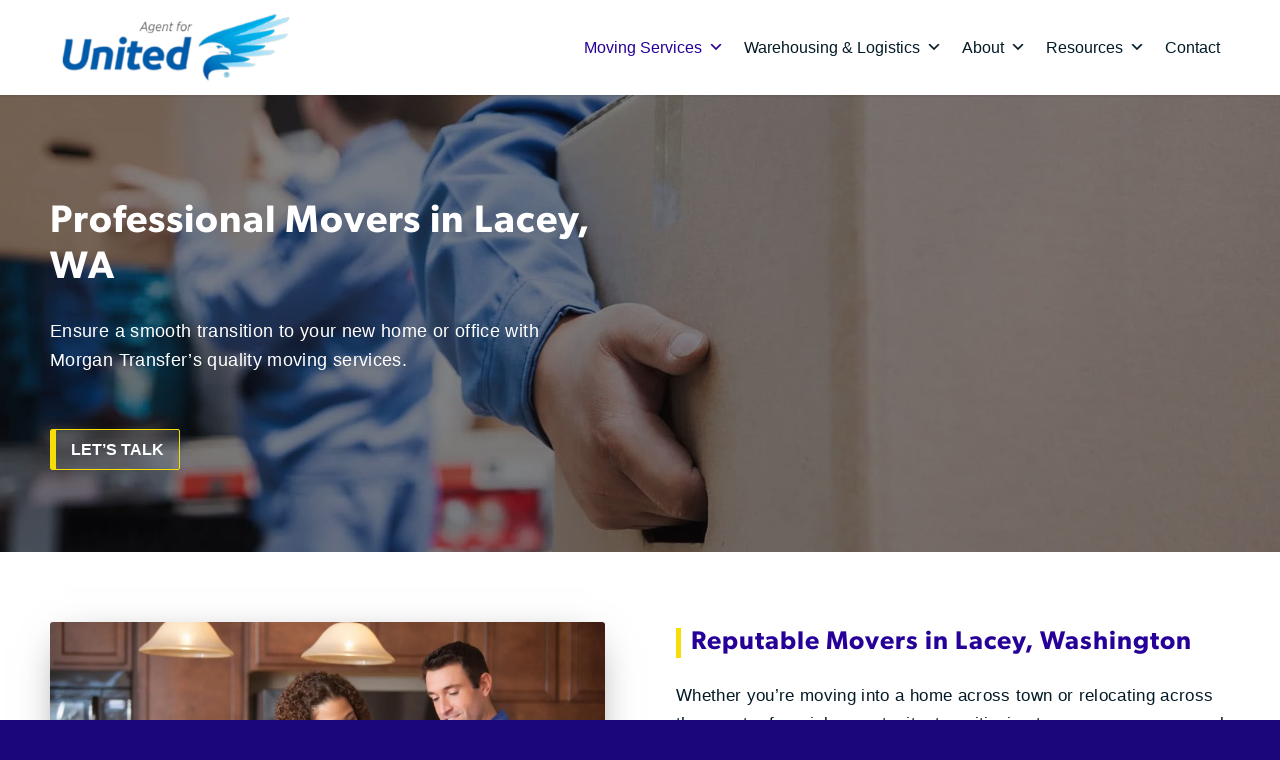

--- FILE ---
content_type: text/html; charset=UTF-8
request_url: https://www.morgantransfer.com/moving-services/
body_size: 63901
content:
<!DOCTYPE html> <html lang="en-US" class="html_stretched responsive av-preloader-disabled  html_header_top html_logo_left html_main_nav_header html_menu_right html_custom html_header_sticky html_header_shrinking_disabled html_mobile_menu_phone html_header_searchicon_disabled html_content_align_center html_header_unstick_top_disabled html_header_stretch_disabled html_minimal_header html_minimal_header_shadow html_av-overlay-full html_av-submenu-noclone html_entry_id_32792 av-cookies-consent-show-message-bar av-cookies-cookie-consent-enabled av-cookies-can-opt-out av-cookies-user-silent-accept avia-cookie-check-browser-settings av-no-preview av-default-lightbox html_text_menu_active av-mobile-menu-switch-default"> <head><script>if(navigator.userAgent.match(/MSIE|Internet Explorer/i)||navigator.userAgent.match(/Trident\/7\..*?rv:11/i)){let e=document.location.href;if(!e.match(/[?&]nonitro/)){if(e.indexOf("?")==-1){if(e.indexOf("#")==-1){document.location.href=e+"?nonitro=1"}else{document.location.href=e.replace("#","?nonitro=1#")}}else{if(e.indexOf("#")==-1){document.location.href=e+"&nonitro=1"}else{document.location.href=e.replace("#","&nonitro=1#")}}}}</script><link rel="preconnect" href="https://www.google.com" /><link rel="preconnect" href="https://www.googletagmanager.com" /><link rel="preconnect" href="https://www.morgantransfer.com" /><meta charset="UTF-8" /><meta name="viewport" content="width=device-width, initial-scale=1" /><meta name='robots' content='index, follow, max-image-preview:large, max-snippet:-1, max-video-preview:-1' /><title>Movers in Lacey, WA | Morgan Transfer</title><meta name="description" content="Morgan Transfer is a reliable mover in Lacey, WA, providing dedicated moving, storage, and packing solutions for residents and businesses." /><meta property="og:locale" content="en_US" /><meta property="og:type" content="article" /><meta property="og:title" content="Movers in Lacey, WA | Morgan Transfer" /><meta property="og:description" content="Morgan Transfer is a reliable mover in Lacey, WA, providing dedicated moving, storage, and packing solutions for residents and businesses." /><meta property="og:url" content="https://www.morgantransfer.com/moving-services/" /><meta property="og:site_name" content="Morgan Transfer" /><meta property="article:publisher" content="https://www.facebook.com/MORGANTRANSFER/" /><meta property="article:modified_time" content="2026-01-21T21:00:01+00:00" /><meta property="og:image" content="https://www.morgantransfer.com/wp-content/uploads/2024/04/Side-view-of-movers-taking-boxes-out-of-a-truck.jpg" /><meta property="og:image:width" content="2000" /><meta property="og:image:height" content="1250" /><meta property="og:image:type" content="image/jpeg" /><meta name="twitter:card" content="summary_large_image" /><meta name="twitter:label1" content="Est. reading time" /><meta name="twitter:data1" content="5 minutes" /><meta name="generator" content="Site Kit by Google 1.170.0" /><meta name="ti-site-data" content="eyJyIjoiMTowITc6MCEzMDowIiwibyI6Imh0dHBzOlwvXC93d3cubW9yZ2FudHJhbnNmZXIuY29tXC93cC1hZG1pblwvYWRtaW4tYWpheC5waHA/YWN0aW9uPXRpX29ubGluZV91c2Vyc19nb29nbGUmYW1wO3A9JTJGbW92aW5nLXNlcnZpY2VzJTJGJTNGaWdub3Jlbml0cm8lM0RhODE0Mjk3ZDk3NWU3MGRmN2JmMzcwMDYyNjE4YzZmMCZhbXA7X3dwbm9uY2U9NzE2ZmI3ODQ4MCJ9" /><meta name="msapplication-TileImage" content="https://www.morgantransfer.com/wp-content/uploads/2024/04/cropped-Morgan-Transfer-favicon-270x270.jpg" /><meta name="generator" content="NitroPack" /><script>var NPSH,NitroScrollHelper;NPSH=NitroScrollHelper=function(){let e=null;const o=window.sessionStorage.getItem("nitroScrollPos");function t(){let e=JSON.parse(window.sessionStorage.getItem("nitroScrollPos"))||{};if(typeof e!=="object"){e={}}e[document.URL]=window.scrollY;window.sessionStorage.setItem("nitroScrollPos",JSON.stringify(e))}window.addEventListener("scroll",function(){if(e!==null){clearTimeout(e)}e=setTimeout(t,200)},{passive:true});let r={};r.getScrollPos=()=>{if(!o){return 0}const e=JSON.parse(o);return e[document.URL]||0};r.isScrolled=()=>{return r.getScrollPos()>document.documentElement.clientHeight*.5};return r}();</script><script>(function(){var a=false;var e=document.documentElement.classList;var i=navigator.userAgent.toLowerCase();var n=["android","iphone","ipad"];var r=n.length;var o;var d=null;for(var t=0;t<r;t++){o=n[t];if(i.indexOf(o)>-1)d=o;if(e.contains(o)){a=true;e.remove(o)}}if(a&&d){e.add(d);if(d=="iphone"||d=="ipad"){e.add("ios")}}})();</script><script type="text/worker" id="nitro-web-worker">var preloadRequests=0;var remainingCount={};var baseURI="";self.onmessage=function(e){switch(e.data.cmd){case"RESOURCE_PRELOAD":var o=e.data.requestId;remainingCount[o]=0;e.data.resources.forEach(function(e){preload(e,function(o){return function(){console.log(o+" DONE: "+e);if(--remainingCount[o]==0){self.postMessage({cmd:"RESOURCE_PRELOAD",requestId:o})}}}(o));remainingCount[o]++});break;case"SET_BASEURI":baseURI=e.data.uri;break}};async function preload(e,o){if(typeof URL!=="undefined"&&baseURI){try{var a=new URL(e,baseURI);e=a.href}catch(e){console.log("Worker error: "+e.message)}}console.log("Preloading "+e);try{var n=new Request(e,{mode:"no-cors",redirect:"follow"});await fetch(n);o()}catch(a){console.log(a);var r=new XMLHttpRequest;r.responseType="blob";r.onload=o;r.onerror=o;r.open("GET",e,true);r.send()}}</script><script id="nprl">(()=>{if(window.NPRL!=undefined)return;(function(e){var t=e.prototype;t.after||(t.after=function(){var e,t=arguments,n=t.length,r=0,i=this,o=i.parentNode,a=Node,c=String,u=document;if(o!==null){while(r<n){(e=t[r])instanceof a?(i=i.nextSibling)!==null?o.insertBefore(e,i):o.appendChild(e):o.appendChild(u.createTextNode(c(e)));++r}}})})(Element);var e,t;e=t=function(){var t=false;var r=window.URL||window.webkitURL;var i=true;var o=true;var a=2;var c=null;var u=null;var d=true;var s=window.nitroGtmExcludes!=undefined;var l=s?JSON.parse(atob(window.nitroGtmExcludes)).map(e=>new RegExp(e)):[];var f;var m;var v=null;var p=null;var g=null;var h={touch:["touchmove","touchend"],default:["mousemove","click","keydown","wheel"]};var E=true;var y=[];var w=false;var b=[];var S=0;var N=0;var L=false;var T=0;var R=null;var O=false;var A=false;var C=false;var P=[];var I=[];var M=[];var k=[];var x=false;var _={};var j=new Map;var B="noModule"in HTMLScriptElement.prototype;var q=requestAnimationFrame||mozRequestAnimationFrame||webkitRequestAnimationFrame||msRequestAnimationFrame;const D="gtm.js?id=";function H(e,t){if(!_[e]){_[e]=[]}_[e].push(t)}function U(e,t){if(_[e]){var n=0,r=_[e];for(var n=0;n<r.length;n++){r[n].call(this,t)}}}function Y(){(function(e,t){var r=null;var i=function(e){r(e)};var o=null;var a={};var c=null;var u=null;var d=0;e.addEventListener(t,function(r){if(["load","DOMContentLoaded"].indexOf(t)!=-1){if(u){Q(function(){e.triggerNitroEvent(t)})}c=true}else if(t=="readystatechange"){d++;n.ogReadyState=d==1?"interactive":"complete";if(u&&u>=d){n.documentReadyState=n.ogReadyState;Q(function(){e.triggerNitroEvent(t)})}}});e.addEventListener(t+"Nitro",function(e){if(["load","DOMContentLoaded"].indexOf(t)!=-1){if(!c){e.preventDefault();e.stopImmediatePropagation()}else{}u=true}else if(t=="readystatechange"){u=n.documentReadyState=="interactive"?1:2;if(d<u){e.preventDefault();e.stopImmediatePropagation()}}});switch(t){case"load":o="onload";break;case"readystatechange":o="onreadystatechange";break;case"pageshow":o="onpageshow";break;default:o=null;break}if(o){Object.defineProperty(e,o,{get:function(){return r},set:function(n){if(typeof n!=="function"){r=null;e.removeEventListener(t+"Nitro",i)}else{if(!r){e.addEventListener(t+"Nitro",i)}r=n}}})}Object.defineProperty(e,"addEventListener"+t,{value:function(r){if(r!=t||!n.startedScriptLoading||document.currentScript&&document.currentScript.hasAttribute("nitro-exclude")){}else{arguments[0]+="Nitro"}e.ogAddEventListener.apply(e,arguments);a[arguments[1]]=arguments[0]}});Object.defineProperty(e,"removeEventListener"+t,{value:function(t){var n=a[arguments[1]];arguments[0]=n;e.ogRemoveEventListener.apply(e,arguments)}});Object.defineProperty(e,"triggerNitroEvent"+t,{value:function(t,n){n=n||e;var r=new Event(t+"Nitro",{bubbles:true});r.isNitroPack=true;Object.defineProperty(r,"type",{get:function(){return t},set:function(){}});Object.defineProperty(r,"target",{get:function(){return n},set:function(){}});e.dispatchEvent(r)}});if(typeof e.triggerNitroEvent==="undefined"){(function(){var t=e.addEventListener;var n=e.removeEventListener;Object.defineProperty(e,"ogAddEventListener",{value:t});Object.defineProperty(e,"ogRemoveEventListener",{value:n});Object.defineProperty(e,"addEventListener",{value:function(n){var r="addEventListener"+n;if(typeof e[r]!=="undefined"){e[r].apply(e,arguments)}else{t.apply(e,arguments)}},writable:true});Object.defineProperty(e,"removeEventListener",{value:function(t){var r="removeEventListener"+t;if(typeof e[r]!=="undefined"){e[r].apply(e,arguments)}else{n.apply(e,arguments)}}});Object.defineProperty(e,"triggerNitroEvent",{value:function(t,n){var r="triggerNitroEvent"+t;if(typeof e[r]!=="undefined"){e[r].apply(e,arguments)}}})})()}}).apply(null,arguments)}Y(window,"load");Y(window,"pageshow");Y(window,"DOMContentLoaded");Y(document,"DOMContentLoaded");Y(document,"readystatechange");try{var F=new Worker(r.createObjectURL(new Blob([document.getElementById("nitro-web-worker").textContent],{type:"text/javascript"})))}catch(e){var F=new Worker("data:text/javascript;base64,"+btoa(document.getElementById("nitro-web-worker").textContent))}F.onmessage=function(e){if(e.data.cmd=="RESOURCE_PRELOAD"){U(e.data.requestId,e)}};if(typeof document.baseURI!=="undefined"){F.postMessage({cmd:"SET_BASEURI",uri:document.baseURI})}var G=function(e){if(--S==0){Q(K)}};var W=function(e){e.target.removeEventListener("load",W);e.target.removeEventListener("error",W);e.target.removeEventListener("nitroTimeout",W);if(e.type!="nitroTimeout"){clearTimeout(e.target.nitroTimeout)}if(--N==0&&S==0){Q(J)}};var X=function(e){var t=e.textContent;try{var n=r.createObjectURL(new Blob([t.replace(/^(?:<!--)?(.*?)(?:-->)?$/gm,"$1")],{type:"text/javascript"}))}catch(e){var n="data:text/javascript;base64,"+btoa(t.replace(/^(?:<!--)?(.*?)(?:-->)?$/gm,"$1"))}return n};var K=function(){n.documentReadyState="interactive";document.triggerNitroEvent("readystatechange");document.triggerNitroEvent("DOMContentLoaded");if(window.pageYOffset||window.pageXOffset){window.dispatchEvent(new Event("scroll"))}A=true;Q(function(){if(N==0){Q(J)}Q($)})};var J=function(){if(!A||O)return;O=true;R.disconnect();en();n.documentReadyState="complete";document.triggerNitroEvent("readystatechange");window.triggerNitroEvent("load",document);window.triggerNitroEvent("pageshow",document);if(window.pageYOffset||window.pageXOffset||location.hash){let e=typeof history.scrollRestoration!=="undefined"&&history.scrollRestoration=="auto";if(e&&typeof NPSH!=="undefined"&&NPSH.getScrollPos()>0&&window.pageYOffset>document.documentElement.clientHeight*.5){window.scrollTo(0,NPSH.getScrollPos())}else if(location.hash){try{let e=document.querySelector(location.hash);if(e){e.scrollIntoView()}}catch(e){}}}var e=null;if(a==1){e=eo}else{e=eu}Q(e)};var Q=function(e){setTimeout(e,0)};var V=function(e){if(e.type=="touchend"||e.type=="click"){g=e}};var $=function(){if(d&&g){setTimeout(function(e){return function(){var t=function(e,t,n){var r=new Event(e,{bubbles:true,cancelable:true});if(e=="click"){r.clientX=t;r.clientY=n}else{r.touches=[{clientX:t,clientY:n}]}return r};var n;if(e.type=="touchend"){var r=e.changedTouches[0];n=document.elementFromPoint(r.clientX,r.clientY);n.dispatchEvent(t("touchstart"),r.clientX,r.clientY);n.dispatchEvent(t("touchend"),r.clientX,r.clientY);n.dispatchEvent(t("click"),r.clientX,r.clientY)}else if(e.type=="click"){n=document.elementFromPoint(e.clientX,e.clientY);n.dispatchEvent(t("click"),e.clientX,e.clientY)}}}(g),150);g=null}};var z=function(e){if(e.tagName=="SCRIPT"&&!e.hasAttribute("data-nitro-for-id")&&!e.hasAttribute("nitro-document-write")||e.tagName=="IMG"&&(e.hasAttribute("src")||e.hasAttribute("srcset"))||e.tagName=="IFRAME"&&e.hasAttribute("src")||e.tagName=="LINK"&&e.hasAttribute("href")&&e.hasAttribute("rel")&&e.getAttribute("rel")=="stylesheet"){if(e.tagName==="IFRAME"&&e.src.indexOf("about:blank")>-1){return}var t="";switch(e.tagName){case"LINK":t=e.href;break;case"IMG":if(k.indexOf(e)>-1)return;t=e.srcset||e.src;break;default:t=e.src;break}var n=e.getAttribute("type");if(!t&&e.tagName!=="SCRIPT")return;if((e.tagName=="IMG"||e.tagName=="LINK")&&(t.indexOf("data:")===0||t.indexOf("blob:")===0))return;if(e.tagName=="SCRIPT"&&n&&n!=="text/javascript"&&n!=="application/javascript"){if(n!=="module"||!B)return}if(e.tagName==="SCRIPT"){if(k.indexOf(e)>-1)return;if(e.noModule&&B){return}let t=null;if(document.currentScript){if(document.currentScript.src&&document.currentScript.src.indexOf(D)>-1){t=document.currentScript}if(document.currentScript.hasAttribute("data-nitro-gtm-id")){e.setAttribute("data-nitro-gtm-id",document.currentScript.getAttribute("data-nitro-gtm-id"))}}else if(window.nitroCurrentScript){if(window.nitroCurrentScript.src&&window.nitroCurrentScript.src.indexOf(D)>-1){t=window.nitroCurrentScript}}if(t&&s){let n=false;for(const t of l){n=e.src?t.test(e.src):t.test(e.textContent);if(n){break}}if(!n){e.type="text/googletagmanagerscript";let n=t.hasAttribute("data-nitro-gtm-id")?t.getAttribute("data-nitro-gtm-id"):t.id;if(!j.has(n)){j.set(n,[])}let r=j.get(n);r.push(e);return}}if(!e.src){if(e.textContent.length>0){e.textContent+="\n;if(document.currentScript.nitroTimeout) {clearTimeout(document.currentScript.nitroTimeout);}; setTimeout(function() { this.dispatchEvent(new Event('load')); }.bind(document.currentScript), 0);"}else{return}}else{}k.push(e)}if(!e.hasOwnProperty("nitroTimeout")){N++;e.addEventListener("load",W,true);e.addEventListener("error",W,true);e.addEventListener("nitroTimeout",W,true);e.nitroTimeout=setTimeout(function(){console.log("Resource timed out",e);e.dispatchEvent(new Event("nitroTimeout"))},5e3)}}};var Z=function(e){if(e.hasOwnProperty("nitroTimeout")&&e.nitroTimeout){clearTimeout(e.nitroTimeout);e.nitroTimeout=null;e.dispatchEvent(new Event("nitroTimeout"))}};document.documentElement.addEventListener("load",function(e){if(e.target.tagName=="SCRIPT"||e.target.tagName=="IMG"){k.push(e.target)}},true);document.documentElement.addEventListener("error",function(e){if(e.target.tagName=="SCRIPT"||e.target.tagName=="IMG"){k.push(e.target)}},true);var ee=["appendChild","replaceChild","insertBefore","prepend","append","before","after","replaceWith","insertAdjacentElement"];var et=function(){if(s){window._nitro_setTimeout=window.setTimeout;window.setTimeout=function(e,t,...n){let r=document.currentScript||window.nitroCurrentScript;if(!r||r.src&&r.src.indexOf(D)==-1){return window._nitro_setTimeout.call(window,e,t,...n)}return window._nitro_setTimeout.call(window,function(e,t){return function(...n){window.nitroCurrentScript=e;t(...n)}}(r,e),t,...n)}}ee.forEach(function(e){HTMLElement.prototype["og"+e]=HTMLElement.prototype[e];HTMLElement.prototype[e]=function(...t){if(this.parentNode||this===document.documentElement){switch(e){case"replaceChild":case"insertBefore":t.pop();break;case"insertAdjacentElement":t.shift();break}t.forEach(function(e){if(!e)return;if(e.tagName=="SCRIPT"){z(e)}else{if(e.children&&e.children.length>0){e.querySelectorAll("script").forEach(z)}}})}return this["og"+e].apply(this,arguments)}})};var en=function(){if(s&&typeof window._nitro_setTimeout==="function"){window.setTimeout=window._nitro_setTimeout}ee.forEach(function(e){HTMLElement.prototype[e]=HTMLElement.prototype["og"+e]})};var er=async function(){if(o){ef(f);ef(V);if(v){clearTimeout(v);v=null}}if(T===1){L=true;return}else if(T===0){T=-1}n.startedScriptLoading=true;Object.defineProperty(document,"readyState",{get:function(){return n.documentReadyState},set:function(){}});var e=document.documentElement;var t={attributes:true,attributeFilter:["src"],childList:true,subtree:true};R=new MutationObserver(function(e,t){e.forEach(function(e){if(e.type=="childList"&&e.addedNodes.length>0){e.addedNodes.forEach(function(e){if(!document.documentElement.contains(e)){return}if(e.tagName=="IMG"||e.tagName=="IFRAME"||e.tagName=="LINK"){z(e)}})}if(e.type=="childList"&&e.removedNodes.length>0){e.removedNodes.forEach(function(e){if(e.tagName=="IFRAME"||e.tagName=="LINK"){Z(e)}})}if(e.type=="attributes"){var t=e.target;if(!document.documentElement.contains(t)){return}if(t.tagName=="IFRAME"||t.tagName=="LINK"||t.tagName=="IMG"||t.tagName=="SCRIPT"){z(t)}}})});R.observe(e,t);if(!s){et()}await Promise.all(P);var r=b.shift();var i=null;var a=false;while(r){var c;var u=JSON.parse(atob(r.meta));var d=u.delay;if(r.type=="inline"){var l=document.getElementById(r.id);if(l){l.remove()}else{r=b.shift();continue}c=X(l);if(c===false){r=b.shift();continue}}else{c=r.src}if(!a&&r.type!="inline"&&(typeof u.attributes.async!="undefined"||typeof u.attributes.defer!="undefined")){if(i===null){i=r}else if(i===r){a=true}if(!a){b.push(r);r=b.shift();continue}}var m=document.createElement("script");m.src=c;m.setAttribute("data-nitro-for-id",r.id);for(var p in u.attributes){try{if(u.attributes[p]===false){m.setAttribute(p,"")}else{m.setAttribute(p,u.attributes[p])}}catch(e){console.log("Error while setting script attribute",m,e)}}m.async=false;if(u.canonicalLink!=""&&Object.getOwnPropertyDescriptor(m,"src")?.configurable!==false){(e=>{Object.defineProperty(m,"src",{get:function(){return e.canonicalLink},set:function(){}})})(u)}if(d){setTimeout((function(e,t){var n=document.querySelector("[data-nitro-marker-id='"+t+"']");if(n){n.after(e)}else{document.head.appendChild(e)}}).bind(null,m,r.id),d)}else{m.addEventListener("load",G);m.addEventListener("error",G);if(!m.noModule||!B){S++}var g=document.querySelector("[data-nitro-marker-id='"+r.id+"']");if(g){Q(function(e,t){return function(){e.after(t)}}(g,m))}else{Q(function(e){return function(){document.head.appendChild(e)}}(m))}}r=b.shift()}};var ei=function(){var e=document.getElementById("nitro-deferred-styles");var t=document.createElement("div");t.innerHTML=e.textContent;return t};var eo=async function(e){isPreload=e&&e.type=="NitroPreload";if(!isPreload){T=-1;E=false;if(o){ef(f);ef(V);if(v){clearTimeout(v);v=null}}}if(w===false){var t=ei();let e=t.querySelectorAll('style,link[rel="stylesheet"]');w=e.length;if(w){let e=document.getElementById("nitro-deferred-styles-marker");e.replaceWith.apply(e,t.childNodes)}else if(isPreload){Q(ed)}else{es()}}else if(w===0&&!isPreload){es()}};var ea=function(){var e=ei();var t=e.childNodes;var n;var r=[];for(var i=0;i<t.length;i++){n=t[i];if(n.href){r.push(n.href)}}var o="css-preload";H(o,function(e){eo(new Event("NitroPreload"))});if(r.length){F.postMessage({cmd:"RESOURCE_PRELOAD",resources:r,requestId:o})}else{Q(function(){U(o)})}};var ec=function(){if(T===-1)return;T=1;var e=[];var t,n;for(var r=0;r<b.length;r++){t=b[r];if(t.type!="inline"){if(t.src){n=JSON.parse(atob(t.meta));if(n.delay)continue;if(n.attributes.type&&n.attributes.type=="module"&&!B)continue;e.push(t.src)}}}if(e.length){var i="js-preload";H(i,function(e){T=2;if(L){Q(er)}});F.postMessage({cmd:"RESOURCE_PRELOAD",resources:e,requestId:i})}};var eu=function(){while(I.length){style=I.shift();if(style.hasAttribute("nitropack-onload")){style.setAttribute("onload",style.getAttribute("nitropack-onload"));Q(function(e){return function(){e.dispatchEvent(new Event("load"))}}(style))}}while(M.length){style=M.shift();if(style.hasAttribute("nitropack-onerror")){style.setAttribute("onerror",style.getAttribute("nitropack-onerror"));Q(function(e){return function(){e.dispatchEvent(new Event("error"))}}(style))}}};var ed=function(){if(!x){if(i){Q(function(){var e=document.getElementById("nitro-critical-css");if(e){e.remove()}})}x=true;onStylesLoadEvent=new Event("NitroStylesLoaded");onStylesLoadEvent.isNitroPack=true;window.dispatchEvent(onStylesLoadEvent)}};var es=function(){if(a==2){Q(er)}else{eu()}};var el=function(e){m.forEach(function(t){document.addEventListener(t,e,true)})};var ef=function(e){m.forEach(function(t){document.removeEventListener(t,e,true)})};if(s){et()}return{setAutoRemoveCriticalCss:function(e){i=e},registerScript:function(e,t,n){b.push({type:"remote",src:e,id:t,meta:n})},registerInlineScript:function(e,t){b.push({type:"inline",id:e,meta:t})},registerStyle:function(e,t,n){y.push({href:e,rel:t,media:n})},onLoadStyle:function(e){I.push(e);if(w!==false&&--w==0){Q(ed);if(E){E=false}else{es()}}},onErrorStyle:function(e){M.push(e);if(w!==false&&--w==0){Q(ed);if(E){E=false}else{es()}}},loadJs:function(e,t){if(!e.src){var n=X(e);if(n!==false){e.src=n;e.textContent=""}}if(t){Q(function(e,t){return function(){e.after(t)}}(t,e))}else{Q(function(e){return function(){document.head.appendChild(e)}}(e))}},loadQueuedResources:async function(){window.dispatchEvent(new Event("NitroBootStart"));if(p){clearTimeout(p);p=null}window.removeEventListener("load",e.loadQueuedResources);f=a==1?er:eo;if(!o||g){Q(f)}else{if(navigator.userAgent.indexOf(" Edge/")==-1){ea();H("css-preload",ec)}el(f);if(u){if(c){v=setTimeout(f,c)}}else{}}},fontPreload:function(e){var t="critical-fonts";H(t,function(e){document.getElementById("nitro-critical-fonts").type="text/css"});F.postMessage({cmd:"RESOURCE_PRELOAD",resources:e,requestId:t})},boot:function(){if(t)return;t=true;C=typeof NPSH!=="undefined"&&NPSH.isScrolled();let n=document.prerendering;if(location.hash||C||n){o=false}m=h.default.concat(h.touch);p=setTimeout(e.loadQueuedResources,1500);el(V);if(C){e.loadQueuedResources()}else{window.addEventListener("load",e.loadQueuedResources)}},addPrerequisite:function(e){P.push(e)},getTagManagerNodes:function(e){if(!e)return j;return j.get(e)??[]}}}();var n,r;n=r=function(){var t=document.write;return{documentWrite:function(n,r){if(n&&n.hasAttribute("nitro-exclude")){return t.call(document,r)}var i=null;if(n.documentWriteContainer){i=n.documentWriteContainer}else{i=document.createElement("span");n.documentWriteContainer=i}var o=null;if(n){if(n.hasAttribute("data-nitro-for-id")){o=document.querySelector('template[data-nitro-marker-id="'+n.getAttribute("data-nitro-for-id")+'"]')}else{o=n}}i.innerHTML+=r;i.querySelectorAll("script").forEach(function(e){e.setAttribute("nitro-document-write","")});if(!i.parentNode){if(o){o.parentNode.insertBefore(i,o)}else{document.body.appendChild(i)}}var a=document.createElement("span");a.innerHTML=r;var c=a.querySelectorAll("script");if(c.length){c.forEach(function(t){var n=t.getAttributeNames();var r=document.createElement("script");n.forEach(function(e){r.setAttribute(e,t.getAttribute(e))});r.async=false;if(!t.src&&t.textContent){r.textContent=t.textContent}e.loadJs(r,o)})}},TrustLogo:function(e,t){var n=document.getElementById(e);var r=document.createElement("img");r.src=t;n.parentNode.insertBefore(r,n)},documentReadyState:"loading",ogReadyState:document.readyState,startedScriptLoading:false,loadScriptDelayed:function(e,t){setTimeout(function(){var t=document.createElement("script");t.src=e;document.head.appendChild(t)},t)}}}();document.write=function(e){n.documentWrite(document.currentScript,e)};document.writeln=function(e){n.documentWrite(document.currentScript,e+"\n")};window.NPRL=e;window.NitroResourceLoader=t;window.NPh=n;window.NitroPackHelper=r})();</script><template id="nitro-deferred-styles-marker"></template><style id="nitro-fonts">@font-face{font-family:"uicons-bold-rounded";src:url("https://www.morgantransfer.com/nitropack_static/vcfgKQIZWRyexceclhhpNYQkXtXpHqfk/assets/static/source/rev-a68bf25/www.morgantransfer.com/wp-content/plugins/abstrakt-enfold-extensions/css/webfonts/uicons-bold-rounded.woff2") format("woff2");font-display:swap}@font-face{font-family:"canada-type-gibson";src:url("https://www.morgantransfer.com/nitropack_static/vcfgKQIZWRyexceclhhpNYQkXtXpHqfk/assets/desktop/source/rev-a68bf25/use.typekit.net/af/3ebd6d/0000000000000000774d605d/30/12def2bd54919649713179beb3186c70.l") format("woff2");font-display:swap;font-style:normal;font-weight:700;font-stretch:normal}@font-face{font-family:"canada-type-gibson";src:url("https://www.morgantransfer.com/nitropack_static/vcfgKQIZWRyexceclhhpNYQkXtXpHqfk/assets/desktop/source/rev-a68bf25/use.typekit.net/af/af6121/0000000000000000774d5006/30/8755433b4f59eb734842bb6d74528f06.l") format("woff2");font-display:swap;font-style:normal;font-weight:400;font-stretch:normal}@font-face{font-family:"canada-type-gibson";src:url("https://www.morgantransfer.com/nitropack_static/vcfgKQIZWRyexceclhhpNYQkXtXpHqfk/assets/desktop/source/rev-a68bf25/use.typekit.net/af/ae6547/0000000000000000774d5013/30/1b52d70e0692c2c4f1e69552b86f5ac7.l") format("woff2");font-display:swap;font-style:normal;font-weight:600;font-stretch:normal}@font-face{font-family:"canada-type-gibson";src:url("https://www.morgantransfer.com/nitropack_static/vcfgKQIZWRyexceclhhpNYQkXtXpHqfk/assets/desktop/source/rev-a68bf25/use.typekit.net/af/f37390/0000000000000000774d500f/30/a613286b10b0705b349232843be6f481.l") format("woff2");font-display:swap;font-style:normal;font-weight:500;font-stretch:normal}@font-face{font-family:"canada-type-gibson";src:url("https://www.morgantransfer.com/nitropack_static/vcfgKQIZWRyexceclhhpNYQkXtXpHqfk/assets/desktop/source/rev-a68bf25/use.typekit.net/af/3dceb1/0000000000000000774d6060/30/04128f625ca2d3623e66d41288449a00.l") format("woff2");font-display:swap;font-style:normal;font-weight:900;font-stretch:normal}@font-face{font-family:"Font Awesome 5 Free";font-display:swap;font-weight:900;src:url("https://www.morgantransfer.com/nitropack_static/vcfgKQIZWRyexceclhhpNYQkXtXpHqfk/assets/static/source/rev-a68bf25/www.morgantransfer.com/wp-content/plugins/side-menu-lite/vendors/fontawesome/webfonts/fa-solid-900.woff2") format("woff2")}@font-face{font-family:"Font Awesome 5 Free";font-display:swap;font-weight:400;src:url("https://www.morgantransfer.com/nitropack_static/vcfgKQIZWRyexceclhhpNYQkXtXpHqfk/assets/static/source/rev-a68bf25/www.morgantransfer.com/wp-content/plugins/side-menu-lite/vendors/fontawesome/webfonts/fa-regular-400.woff2") format("woff2")}@font-face{font-family:dashicons;src:url("https://www.morgantransfer.com/nitropack_static/vcfgKQIZWRyexceclhhpNYQkXtXpHqfk/assets/static/source/rev-a68bf25/www.morgantransfer.com/wp-includes/fonts/cc26977e9557edbbc60f1255fb1de6ee.dashicons.eot");src:url("https://www.morgantransfer.com/nitropack_static/vcfgKQIZWRyexceclhhpNYQkXtXpHqfk/assets/static/source/rev-a68bf25/www.morgantransfer.com/wp-includes/fonts/cc26977e9557edbbc60f1255fb1de6ee.dashicons.ttf") format("truetype");font-weight:400;font-style:normal;font-display:swap}@font-face{font-family:"Font Awesome 5 Free";font-style:normal;font-weight:400;font-display:swap;src:url("https://www.morgantransfer.com/nitropack_static/vcfgKQIZWRyexceclhhpNYQkXtXpHqfk/assets/static/source/rev-a68bf25/www.morgantransfer.com/wp-content/plugins/megamenu-pro/icons/fontawesome5/webfonts/fa-regular-400.eot");src:url("https://www.morgantransfer.com/nitropack_static/vcfgKQIZWRyexceclhhpNYQkXtXpHqfk/assets/static/source/rev-a68bf25/www.morgantransfer.com/wp-content/plugins/megamenu-pro/icons/fontawesome5/webfonts/fa-regular-400.woff2") format("woff2")}@font-face{font-family:"Font Awesome 5 Free";font-style:normal;font-weight:900;font-display:swap;src:url("https://www.morgantransfer.com/nitropack_static/vcfgKQIZWRyexceclhhpNYQkXtXpHqfk/assets/static/source/rev-a68bf25/www.morgantransfer.com/wp-content/plugins/megamenu-pro/icons/fontawesome5/webfonts/fa-solid-900.eot");src:url("https://www.morgantransfer.com/nitropack_static/vcfgKQIZWRyexceclhhpNYQkXtXpHqfk/assets/static/source/rev-a68bf25/www.morgantransfer.com/wp-content/plugins/megamenu-pro/icons/fontawesome5/webfonts/fa-solid-900.woff2") format("woff2")}@font-face{font-family:"Font Awesome 6 Free";font-style:normal;font-weight:400;font-display:swap;src:url("https://www.morgantransfer.com/nitropack_static/vcfgKQIZWRyexceclhhpNYQkXtXpHqfk/assets/static/source/rev-a68bf25/www.morgantransfer.com/wp-content/plugins/megamenu-pro/icons/fontawesome6/webfonts/fa-regular-400.woff2") format("woff2")}@font-face{font-family:"Font Awesome 6 Free";font-style:normal;font-weight:900;font-display:swap;src:url("https://www.morgantransfer.com/nitropack_static/vcfgKQIZWRyexceclhhpNYQkXtXpHqfk/assets/static/source/rev-a68bf25/www.morgantransfer.com/wp-content/plugins/megamenu-pro/icons/fontawesome6/webfonts/fa-solid-900.woff2") format("woff2")}@font-face{font-family:"Font Awesome 5 Free";font-display:swap;font-weight:900;src:url("https://www.morgantransfer.com/nitropack_static/vcfgKQIZWRyexceclhhpNYQkXtXpHqfk/assets/static/source/rev-a68bf25/www.morgantransfer.com/wp-content/plugins/megamenu-pro/icons/fontawesome6/webfonts/fa-solid-900.woff2") format("woff2")}@font-face{font-family:"Font Awesome 5 Free";font-display:swap;font-weight:400;src:url("https://www.morgantransfer.com/nitropack_static/vcfgKQIZWRyexceclhhpNYQkXtXpHqfk/assets/static/source/rev-a68bf25/www.morgantransfer.com/wp-content/plugins/megamenu-pro/icons/fontawesome6/webfonts/fa-regular-400.woff2") format("woff2")}@font-face{font-family:"static";src:url("https://www.morgantransfer.com/nitropack_static/vcfgKQIZWRyexceclhhpNYQkXtXpHqfk/assets/static/source/rev-a68bf25/morgantransfer.com/wp-content/uploads/avia_fonts/type_fonts/static/lexend-black.ttf") format("truetype");font-style:normal;font-weight:900;font-display:swap}@font-face{font-family:"static";src:url("https://www.morgantransfer.com/nitropack_static/vcfgKQIZWRyexceclhhpNYQkXtXpHqfk/assets/static/source/rev-a68bf25/morgantransfer.com/wp-content/uploads/avia_fonts/type_fonts/static/lexend-bold.ttf") format("truetype");font-style:normal;font-weight:700;font-display:swap}@font-face{font-family:"static";src:url("https://www.morgantransfer.com/nitropack_static/vcfgKQIZWRyexceclhhpNYQkXtXpHqfk/assets/static/source/rev-a68bf25/morgantransfer.com/wp-content/uploads/avia_fonts/type_fonts/static/lexend-extrabold.ttf") format("truetype");font-style:normal;font-weight:800;font-display:swap}@font-face{font-family:"static";src:url("https://www.morgantransfer.com/nitropack_static/vcfgKQIZWRyexceclhhpNYQkXtXpHqfk/assets/static/source/rev-a68bf25/morgantransfer.com/wp-content/uploads/avia_fonts/type_fonts/static/lexend-extralight.ttf") format("truetype");font-style:normal;font-weight:200;font-display:swap}@font-face{font-family:"static";src:url("https://www.morgantransfer.com/nitropack_static/vcfgKQIZWRyexceclhhpNYQkXtXpHqfk/assets/static/source/rev-a68bf25/morgantransfer.com/wp-content/uploads/avia_fonts/type_fonts/static/lexend-light.ttf") format("truetype");font-style:normal;font-weight:300;font-display:swap}@font-face{font-family:"static";src:url("https://www.morgantransfer.com/nitropack_static/vcfgKQIZWRyexceclhhpNYQkXtXpHqfk/assets/static/source/rev-a68bf25/morgantransfer.com/wp-content/uploads/avia_fonts/type_fonts/static/lexend-medium.ttf") format("truetype");font-style:normal;font-weight:500;font-display:swap}@font-face{font-family:"static";src:url("https://www.morgantransfer.com/nitropack_static/vcfgKQIZWRyexceclhhpNYQkXtXpHqfk/assets/static/source/rev-a68bf25/morgantransfer.com/wp-content/uploads/avia_fonts/type_fonts/static/lexend-regular.ttf") format("truetype");font-style:normal;font-weight:400;font-display:swap}@font-face{font-family:"static";src:url("https://www.morgantransfer.com/nitropack_static/vcfgKQIZWRyexceclhhpNYQkXtXpHqfk/assets/static/source/rev-a68bf25/morgantransfer.com/wp-content/uploads/avia_fonts/type_fonts/static/lexend-semibold.ttf") format("truetype");font-style:normal;font-weight:600;font-display:swap}@font-face{font-family:"static";src:url("https://www.morgantransfer.com/nitropack_static/vcfgKQIZWRyexceclhhpNYQkXtXpHqfk/assets/static/source/rev-a68bf25/morgantransfer.com/wp-content/uploads/avia_fonts/type_fonts/static/lexend-thin.ttf") format("truetype");font-style:normal;font-weight:100;font-display:swap}@font-face{font-family:"entypo-fontello";font-weight:normal;font-style:normal;font-display:swap;src:url("https://www.morgantransfer.com/nitropack_static/vcfgKQIZWRyexceclhhpNYQkXtXpHqfk/assets/static/source/rev-a68bf25/www.morgantransfer.com/wp-content/themes/enfold/config-templatebuilder/avia-template-builder/assets/fonts/entypo-fontello/entypo-fontello.woff2") format("woff2")}@font-face{font-family:"morgantransfer-v1";font-weight:normal;font-style:normal;font-display:swap;src:url("https://www.morgantransfer.com/nitropack_static/vcfgKQIZWRyexceclhhpNYQkXtXpHqfk/assets/static/source/rev-a68bf25/www.morgantransfer.com/wp-content/uploads/avia_fonts/morgantransfer-v1/morgantransfer-v1.woff2") format("woff2")}</style><style type="text/css" id="nitro-critical-css">:root{--wp-block-synced-color:#7a00df;--wp-block-synced-color--rgb:122,0,223;--wp-bound-block-color:var(--wp-block-synced-color);--wp-editor-canvas-background:#ddd;--wp-admin-theme-color:#007cba;--wp-admin-theme-color--rgb:0,124,186;--wp-admin-theme-color-darker-10:#006ba1;--wp-admin-theme-color-darker-10--rgb:0,107,160.5;--wp-admin-theme-color-darker-20:#005a87;--wp-admin-theme-color-darker-20--rgb:0,90,135;--wp-admin-border-width-focus:2px}:root{--wp--preset--font-size--normal:16px;--wp--preset--font-size--huge:42px}html :where(img[class*=wp-image-]){height:auto;max-width:100%}:root{--wp--preset--aspect-ratio--square:1;--wp--preset--aspect-ratio--4-3:4/3;--wp--preset--aspect-ratio--3-4:3/4;--wp--preset--aspect-ratio--3-2:3/2;--wp--preset--aspect-ratio--2-3:2/3;--wp--preset--aspect-ratio--16-9:16/9;--wp--preset--aspect-ratio--9-16:9/16;--wp--preset--color--black:#000;--wp--preset--color--cyan-bluish-gray:#abb8c3;--wp--preset--color--white:#fff;--wp--preset--color--pale-pink:#f78da7;--wp--preset--color--vivid-red:#cf2e2e;--wp--preset--color--luminous-vivid-orange:#ff6900;--wp--preset--color--luminous-vivid-amber:#fcb900;--wp--preset--color--light-green-cyan:#7bdcb5;--wp--preset--color--vivid-green-cyan:#00d084;--wp--preset--color--pale-cyan-blue:#8ed1fc;--wp--preset--color--vivid-cyan-blue:#0693e3;--wp--preset--color--vivid-purple:#9b51e0;--wp--preset--color--metallic-red:#b02b2c;--wp--preset--color--maximum-yellow-red:#edae44;--wp--preset--color--yellow-sun:#ee2;--wp--preset--color--palm-leaf:#83a846;--wp--preset--color--aero:#7bb0e7;--wp--preset--color--old-lavender:#745f7e;--wp--preset--color--steel-teal:#5f8789;--wp--preset--color--raspberry-pink:#d65799;--wp--preset--color--medium-turquoise:#4ecac2;--wp--preset--gradient--vivid-cyan-blue-to-vivid-purple:linear-gradient(135deg,#0693e3 0%,#9b51e0 100%);--wp--preset--gradient--light-green-cyan-to-vivid-green-cyan:linear-gradient(135deg,#7adcb4 0%,#00d082 100%);--wp--preset--gradient--luminous-vivid-amber-to-luminous-vivid-orange:linear-gradient(135deg,#fcb900 0%,#ff6900 100%);--wp--preset--gradient--luminous-vivid-orange-to-vivid-red:linear-gradient(135deg,#ff6900 0%,#cf2e2e 100%);--wp--preset--gradient--very-light-gray-to-cyan-bluish-gray:linear-gradient(135deg,#eee 0%,#a9b8c3 100%);--wp--preset--gradient--cool-to-warm-spectrum:linear-gradient(135deg,#4aeadc 0%,#9778d1 20%,#cf2aba 40%,#ee2c82 60%,#fb6962 80%,#fef84c 100%);--wp--preset--gradient--blush-light-purple:linear-gradient(135deg,#ffceec 0%,#9896f0 100%);--wp--preset--gradient--blush-bordeaux:linear-gradient(135deg,#fecda5 0%,#fe2d2d 50%,#6b003e 100%);--wp--preset--gradient--luminous-dusk:linear-gradient(135deg,#ffcb70 0%,#c751c0 50%,#4158d0 100%);--wp--preset--gradient--pale-ocean:linear-gradient(135deg,#fff5cb 0%,#b6e3d4 50%,#33a7b5 100%);--wp--preset--gradient--electric-grass:linear-gradient(135deg,#caf880 0%,#71ce7e 100%);--wp--preset--gradient--midnight:linear-gradient(135deg,#020381 0%,#2874fc 100%);--wp--preset--font-size--small:1rem;--wp--preset--font-size--medium:1.125rem;--wp--preset--font-size--large:1.75rem;--wp--preset--font-size--x-large:clamp(1.75rem,3vw,2.25rem);--wp--preset--spacing--20:.44rem;--wp--preset--spacing--30:.67rem;--wp--preset--spacing--40:1rem;--wp--preset--spacing--50:1.5rem;--wp--preset--spacing--60:2.25rem;--wp--preset--spacing--70:3.38rem;--wp--preset--spacing--80:5.06rem;--wp--preset--shadow--natural:6px 6px 9px rgba(0,0,0,.2);--wp--preset--shadow--deep:12px 12px 50px rgba(0,0,0,.4);--wp--preset--shadow--sharp:6px 6px 0px rgba(0,0,0,.2);--wp--preset--shadow--outlined:6px 6px 0px -3px #fff,6px 6px #000;--wp--preset--shadow--crisp:6px 6px 0px #000}:root{--wp--style--global--content-size:800px;--wp--style--global--wide-size:1130px}:where(body){margin:0}body{padding-top:0px;padding-right:0px;padding-bottom:0px;padding-left:0px}a:where(:not(.wp-element-button)){text-decoration:underline}i[class*=" fi-br-"]:before{font-family:uicons-bold-rounded !important;font-style:normal;font-weight:400 !important;font-variant:normal;text-transform:none;line-height:1;-webkit-font-smoothing:antialiased;-moz-osx-font-smoothing:grayscale}.fi-br-circle-xmark:before{content:""}:root{--animate-duration:1s;--animate-delay:1s;--animate-repeat:1}.clearfix::after{content:"";clear:both;display:table}#top #wrap_all .all_colors a{text-decoration:none !important}div#amg-enfold-popup{display:none}div#amg-enfold-popup-box{background:#fff;max-width:720px;position:fixed;top:50%;left:50%;transform:translate(-50%,-50%);display:flex;flex-direction:column;justify-content:center;align-items:center;padding:60px;border-radius:14px;width:100%;z-index:9999;max-height:600px;min-height:320px}div#amg-enfold-popup div#amg-enfold-popup-box #content{opacity:0}div#amg-enfold-popup-close{position:absolute;right:10px;top:10px;height:18px;width:18px}:root{--swiper-theme-color:#007aff}:host{position:relative;display:block;margin-left:auto;margin-right:auto;z-index:1}:root{--swiper-navigation-size:44px}.abstrakt-popup .overlay{position:fixed;left:0;right:0;top:0;bottom:0;display:none;z-index:1000}.abstrakt-popup .popup-content{position:fixed;border-radius:20px;opacity:1;z-index:1001;visibility:hidden}.abstrakt-popup .close{position:absolute;top:10px;right:10px;width:16px;height:16px}.abstrakt-popup .close img{width:100%}.abstrakt-popup.bottom_right .popup-content{right:40px;bottom:60px}.abstrakt-popup.fade .popup-content{opacity:0}#wrap_all{overflow:visible !important}@media handheld,only screen and (max-width:767px){header#header{top:0 !important;z-index:9999999999;position:fixed !important;visibility:visible !important}div#main{top:0;position:relative}}.clearfix::after{content:"";clear:both;display:table}.side-menu,.side-menu *{border:0;line-height:1;list-style:none;margin:0;outline:none;padding:0;text-decoration:none}.side-menu{--sm-z-index:9999;--sm-offset:0px;--sm-color:#fff;--sm-icon-color:#fff;--sm-extra-text-color:#fff;--sm-background:#128be0;--sm-hover-background:#128be0;--sm-item-height:40px;--sm-icon-width:40px;--sm-icon-size:24px;--sm-label-size:16px;--sm-label-font:inherit;--sm-label-font-style:normal;--sm-label-font-weight:normal;--sm-border-width:0px;--sm-border-color:rgba(0,0,0,.75);--sm-radius-top:0px;--sm-radius-bottom:0px;--sm-button-space:2px;--sm-extra-text-width:270px;--sm-extra-fontsize:16px;position:fixed;z-index:var(--sm-z-index)}.side-menu.is-hidden.is-right{right:calc(( var(--sm-icon-width) + 10px ) * -1)}.side-menu .sm-list{display:flex;flex-direction:column;gap:var(--sm-button-space)}.side-menu .sm-item{position:relative}.side-menu .sm-link{align-items:center;background-color:var(--sm-background);color:var(--sm-color);display:flex;height:var(--sm-item-height)}.side-menu .sm-icon{color:var(--sm-icon-color);font-size:var(--sm-icon-size);text-align:center;width:var(--sm-icon-width)}.side-menu .sm-label{font-family:var(--sm-label-font);font-size:var(--sm-label-size);font-style:var(--sm-label-font-style);font-weight:var(--sm-label-font-weight);padding:0 10px}.side-menu:not(.sm-connected) .sm-list .sm-item .sm-link{border-color:var(--sm-border-color);border-style:solid;border-width:var(--sm-border-width) var(--sm-border-width) var(--sm-border-width) 0}.side-menu.is-right{margin-top:var(--sm-offset);right:0;transform:translateX(100%) translateX(calc(var(--sm-icon-width) * -1))}.side-menu.is-right.-center{margin-top:var(--sm-offset);top:50%;transform:translateY(-50%) translateX(100%) translateX(calc(var(--sm-icon-width) * -1))}.side-menu.is-right:not(.sm-connected) .sm-item{align-self:start}.side-menu.is-right:not(.sm-connected) .sm-item .sm-link{border-bottom-left-radius:var(--sm-radius-bottom);border-top-left-radius:var(--sm-radius-top);border-width:var(--sm-border-width) 0 var(--sm-border-width) var(--sm-border-width)}.fas{--_fa-family:var(--fa-family,var(--fa-style-family,"Font Awesome 7 Free"));-webkit-font-smoothing:antialiased;-moz-osx-font-smoothing:grayscale;display:var(--fa-display,inline-block);font-family:var(--_fa-family);font-feature-settings:normal;font-style:normal;font-synthesis:none;font-variant:normal;font-weight:var(--fa-style,900);line-height:1;text-align:center;text-rendering:auto;width:var(--fa-width,1.25em)}:is(.fas,
.far,
.fab,
.fa-solid,
.fa-regular,
.fa-brands,
.fa-classic,
.fa)::before{content:var(--fa)/""}@supports not (content:""/""){:is(.fas,
  .far,
  .fab,
  .fa-solid,
  .fa-regular,
  .fa-brands,
  .fa-classic,
  .fa)::before{content:var(--fa)}}.fa-phone-flip{--fa:""}:root,:host{--fa-family-brands:"Font Awesome 7 Brands";--fa-font-brands:normal 400 1em/1 var(--fa-family-brands)}:root,:host{--fa-family-classic:"Font Awesome 7 Free";--fa-font-regular:normal 400 1em/1 var(--fa-family-classic);--fa-style-family-classic:var(--fa-family-classic)}:root,:host{--fa-family-classic:"Font Awesome 7 Free";--fa-font-solid:normal 900 1em/1 var(--fa-family-classic);--fa-style-family-classic:var(--fa-family-classic)}.fas{--fa-family:var(--fa-family-classic);--fa-style:900}#mega-menu-wrap-avia,#mega-menu-wrap-avia #mega-menu-avia,#mega-menu-wrap-avia #mega-menu-avia ul.mega-sub-menu,#mega-menu-wrap-avia #mega-menu-avia li.mega-menu-item,#mega-menu-wrap-avia #mega-menu-avia a.mega-menu-link{border-radius:0;box-shadow:none;background:none;border:0;bottom:auto;box-sizing:border-box;clip:auto;color:#666;display:block;float:none;font-family:inherit;font-size:14px;height:auto;left:auto;line-height:1.7;list-style-type:none;margin:0;min-height:auto;max-height:none;min-width:auto;max-width:none;opacity:1;outline:none;overflow:visible;padding:0;position:relative;right:auto;text-align:left;text-decoration:none;text-indent:0;text-transform:none;transform:none;top:auto;vertical-align:baseline;visibility:inherit;width:auto;word-wrap:break-word;white-space:normal}#mega-menu-wrap-avia:before,#mega-menu-wrap-avia:after,#mega-menu-wrap-avia #mega-menu-avia:before,#mega-menu-wrap-avia #mega-menu-avia:after,#mega-menu-wrap-avia #mega-menu-avia ul.mega-sub-menu:before,#mega-menu-wrap-avia #mega-menu-avia ul.mega-sub-menu:after,#mega-menu-wrap-avia #mega-menu-avia li.mega-menu-item:before,#mega-menu-wrap-avia #mega-menu-avia li.mega-menu-item:after,#mega-menu-wrap-avia #mega-menu-avia a.mega-menu-link:before,#mega-menu-wrap-avia #mega-menu-avia a.mega-menu-link:after{display:none}#mega-menu-wrap-avia{border-radius:0px}@media only screen and (min-width:769px){#mega-menu-wrap-avia{background-color:rgba(255,255,255,0)}}#mega-menu-wrap-avia #mega-menu-avia{text-align:left;padding:0px}#mega-menu-wrap-avia #mega-menu-avia a.mega-menu-link{display:inline}#mega-menu-wrap-avia #mega-menu-avia li.mega-menu-item>ul.mega-sub-menu{display:block;visibility:hidden;opacity:1}@media only screen and (max-width:768px){#mega-menu-wrap-avia #mega-menu-avia li.mega-menu-item>ul.mega-sub-menu{display:none;visibility:visible;opacity:1}}@media only screen and (min-width:769px){#mega-menu-wrap-avia #mega-menu-avia[data-effect="fade_up"] li.mega-menu-item.mega-menu-flyout ul.mega-sub-menu{opacity:0;transform:translate(0,10px)}}#mega-menu-wrap-avia #mega-menu-avia li.mega-menu-item a.mega-menu-link:before{display:inline-block;font:inherit;font-family:dashicons;position:static;margin:0 6px 0 0px;vertical-align:top;-webkit-font-smoothing:antialiased;-moz-osx-font-smoothing:grayscale;color:inherit;background:transparent;height:auto;width:auto;top:auto}#mega-menu-wrap-avia #mega-menu-avia>li.mega-menu-item{margin:0 0px 0 0;display:inline-block;height:auto;vertical-align:middle}#mega-menu-wrap-avia #mega-menu-avia>li.mega-menu-item.mega-current-menu-item>a.mega-menu-link{background-color:rgba(255,255,255,0);color:#270098;font-weight:normal;text-decoration:none;border-color:#fff}@media only screen and (max-width:768px){#mega-menu-wrap-avia #mega-menu-avia>li.mega-menu-item.mega-current-menu-item>a.mega-menu-link{color:#fff;background-color:#270098}}#mega-menu-wrap-avia #mega-menu-avia>li.mega-menu-item>a.mega-menu-link{line-height:95px;height:95px;padding:0px 10px;vertical-align:baseline;width:auto;display:block;color:#041a26;text-transform:none;text-decoration:none;text-align:left;background-color:rgba(0,0,0,0);border:0;border-radius:0px;font-family:inherit;font-size:16px;font-weight:normal;outline:none}@media only screen and (max-width:768px){#mega-menu-wrap-avia #mega-menu-avia>li.mega-menu-item{display:list-item;margin:0;clear:both;border:0}#mega-menu-wrap-avia #mega-menu-avia>li.mega-menu-item>a.mega-menu-link{border-radius:0;border:0;margin:0;line-height:80px;height:80px;padding:0 10px;background:transparent;text-align:left;color:black;font-size:16px}}#mega-menu-wrap-avia #mega-menu-avia>li.mega-menu-flyout ul.mega-sub-menu{z-index:999;position:absolute;width:auto;max-width:none;padding:0px;border:0;background-color:#f1f1f1;border-radius:0px}@media only screen and (max-width:768px){#mega-menu-wrap-avia #mega-menu-avia>li.mega-menu-flyout ul.mega-sub-menu{float:left;position:static;width:100%;padding:0;border:0;border-radius:0}}#mega-menu-wrap-avia #mega-menu-avia>li.mega-menu-flyout ul.mega-sub-menu li.mega-menu-item{border-bottom:1px solid rgba(255,255,255,.1)}@media only screen and (min-width:769px){#mega-menu-wrap-avia #mega-menu-avia>li.mega-menu-flyout ul.mega-sub-menu li.mega-menu-item>a.mega-menu-link{white-space:nowrap;min-width:150px}}#mega-menu-wrap-avia #mega-menu-avia>li.mega-menu-flyout ul.mega-sub-menu li.mega-menu-item:last-child{border-bottom:0;box-shadow:none}@media only screen and (max-width:768px){#mega-menu-wrap-avia #mega-menu-avia>li.mega-menu-flyout ul.mega-sub-menu li.mega-menu-item{clear:both}}#mega-menu-wrap-avia #mega-menu-avia>li.mega-menu-flyout ul.mega-sub-menu li.mega-menu-item a.mega-menu-link{display:block;background-color:#eee;color:#666;font-family:inherit;font-size:16px;font-weight:normal;padding:5px 10px;line-height:35px;text-decoration:none;text-transform:none;vertical-align:baseline}#mega-menu-wrap-avia #mega-menu-avia>li.mega-menu-flyout ul.mega-sub-menu li.mega-menu-item:first-child>a.mega-menu-link{border-top-left-radius:0px;border-top-right-radius:0px}@media only screen and (max-width:768px){#mega-menu-wrap-avia #mega-menu-avia>li.mega-menu-flyout ul.mega-sub-menu li.mega-menu-item:first-child>a.mega-menu-link{border-top-left-radius:0;border-top-right-radius:0}}#mega-menu-wrap-avia #mega-menu-avia>li.mega-menu-flyout ul.mega-sub-menu li.mega-menu-item:last-child>a.mega-menu-link{border-bottom-right-radius:0px;border-bottom-left-radius:0px}@media only screen and (max-width:768px){#mega-menu-wrap-avia #mega-menu-avia>li.mega-menu-flyout ul.mega-sub-menu li.mega-menu-item:last-child>a.mega-menu-link{border-bottom-right-radius:0;border-bottom-left-radius:0}}@media only screen and (min-width:769px){#mega-menu-wrap-avia #mega-menu-avia>li.mega-menu-flyout ul.mega-sub-menu li.mega-menu-item ul.mega-sub-menu{position:absolute;left:100%;top:0}}@media only screen and (max-width:768px){#mega-menu-wrap-avia #mega-menu-avia>li.mega-menu-flyout ul.mega-sub-menu li.mega-menu-item ul.mega-sub-menu a.mega-menu-link{padding-left:20px}}#mega-menu-wrap-avia #mega-menu-avia li.mega-menu-item-has-children>a.mega-menu-link>span.mega-indicator{display:inline-block;width:auto;background:transparent;position:relative;left:auto;min-width:auto;font-size:inherit;padding:0;margin:0 0 0 6px;height:auto;line-height:inherit;color:inherit}#mega-menu-wrap-avia #mega-menu-avia li.mega-menu-item-has-children>a.mega-menu-link>span.mega-indicator:after{content:"";font-family:dashicons;font-weight:normal;display:inline-block;margin:0;vertical-align:top;-webkit-font-smoothing:antialiased;-moz-osx-font-smoothing:grayscale;transform:rotate(0);color:inherit;position:relative;background:transparent;height:auto;width:auto;right:auto;line-height:inherit}#mega-menu-wrap-avia #mega-menu-avia li.mega-menu-item-has-children li.mega-menu-item-has-children>a.mega-menu-link>span.mega-indicator{float:right;margin-left:auto}@media only screen and (max-width:768px){#mega-menu-wrap-avia #mega-menu-avia li.mega-menu-item-has-children>a.mega-menu-link>span.mega-indicator{float:right}}@media only screen and (min-width:769px){#mega-menu-wrap-avia #mega-menu-avia li.mega-menu-flyout li.mega-menu-item a.mega-menu-link>span.mega-indicator:after{content:""}}#mega-menu-wrap-avia .mega-menu-toggle{display:none}@media only screen and (max-width:768px){#mega-menu-wrap-avia .mega-menu-toggle{z-index:1;background-color:rgba(34,34,34,0);border-radius:2px;line-height:80px;height:80px;text-align:left;outline:none;white-space:nowrap;display:flex}#mega-menu-wrap-avia .mega-menu-toggle .mega-toggle-blocks-left,#mega-menu-wrap-avia .mega-menu-toggle .mega-toggle-blocks-center,#mega-menu-wrap-avia .mega-menu-toggle .mega-toggle-blocks-right{display:flex;flex-basis:33.33%}#mega-menu-wrap-avia .mega-menu-toggle .mega-toggle-block{display:flex;height:100%;outline:0;align-self:center;flex-shrink:0}#mega-menu-wrap-avia .mega-menu-toggle .mega-toggle-blocks-left{flex:1;justify-content:flex-start}#mega-menu-wrap-avia .mega-menu-toggle .mega-toggle-blocks-center{justify-content:center}#mega-menu-wrap-avia .mega-menu-toggle .mega-toggle-blocks-right{flex:1;justify-content:flex-end}#mega-menu-wrap-avia .mega-menu-toggle .mega-toggle-blocks-right .mega-toggle-block{margin-right:6px}#mega-menu-wrap-avia .mega-menu-toggle .mega-toggle-blocks-right .mega-toggle-block:only-child{margin-left:6px}#mega-menu-wrap-avia .mega-menu-toggle+#mega-menu-avia{flex-direction:column;flex-wrap:nowrap;background-color:white;padding:10px 5px 5px 10px;display:none;position:absolute;width:100%;z-index:9999999}}#mega-menu-wrap-avia .mega-menu-toggle .mega-toggle-block-0 .mega-toggle-animated{padding:0;display:flex;font:inherit;color:inherit;text-transform:none;background-color:transparent;border:0;margin:0;overflow:visible;transform:scale(1.2);align-self:center;outline:0;background:none}#mega-menu-wrap-avia .mega-menu-toggle .mega-toggle-block-0 .mega-toggle-animated-box{width:40px;height:24px;display:inline-block;position:relative;outline:0}#mega-menu-wrap-avia .mega-menu-toggle .mega-toggle-block-0 .mega-toggle-animated-inner{display:block;top:50%;margin-top:-2px}#mega-menu-wrap-avia .mega-menu-toggle .mega-toggle-block-0 .mega-toggle-animated-inner,#mega-menu-wrap-avia .mega-menu-toggle .mega-toggle-block-0 .mega-toggle-animated-inner::before,#mega-menu-wrap-avia .mega-menu-toggle .mega-toggle-block-0 .mega-toggle-animated-inner::after{width:40px;height:4px;background-color:#333;border-radius:4px;position:absolute}#mega-menu-wrap-avia .mega-menu-toggle .mega-toggle-block-0 .mega-toggle-animated-inner::before,#mega-menu-wrap-avia .mega-menu-toggle .mega-toggle-block-0 .mega-toggle-animated-inner::after{content:"";display:block}#mega-menu-wrap-avia .mega-menu-toggle .mega-toggle-block-0 .mega-toggle-animated-inner::before{top:-10px}#mega-menu-wrap-avia .mega-menu-toggle .mega-toggle-block-0 .mega-toggle-animated-inner::after{bottom:-10px}#mega-menu-wrap-avia .mega-menu-toggle .mega-toggle-block-0 .mega-toggle-animated-slider .mega-toggle-animated-inner{top:2px}#mega-menu-wrap-avia .mega-menu-toggle .mega-toggle-block-0 .mega-toggle-animated-slider .mega-toggle-animated-inner::before{top:10px}#mega-menu-wrap-avia .mega-menu-toggle .mega-toggle-block-0 .mega-toggle-animated-slider .mega-toggle-animated-inner::after{top:20px}#mega-menu-wrap-avia #mega-menu-avia li#mega-menu-item-32816>a.mega-menu-link{padding-right:5px;border-color:#eee;border-style:solid;border-left-width:5px}#mega-menu-wrap-avia #mega-menu-avia li#mega-menu-item-32815>a.mega-menu-link{padding-right:15px;border-color:#eee;border-style:solid;border-left-width:5px}#mega-menu-wrap-avia #mega-menu-avia li#mega-menu-item-32814>a.mega-menu-link{padding-right:15px;border-color:#eee;border-style:solid;border-left-width:5px}#mega-menu-wrap-avia #mega-menu-avia li#mega-menu-item-32813>a.mega-menu-link{padding-right:15px;border-color:#eee;border-style:solid;border-left-width:5px}#mega-menu-wrap-avia #mega-menu-avia li#mega-menu-item-32812>a.mega-menu-link{padding-right:15px;border-color:#eee;border-style:solid;border-left-width:5px}#mega-menu-wrap-avia #mega-menu-avia li#mega-menu-item-32811>a.mega-menu-link{padding-right:15px;border-color:#eee;border-style:solid;border-left-width:5px}#mega-menu-wrap-avia #mega-menu-avia li#mega-menu-item-32820>a.mega-menu-link{padding-right:15px;border-color:#eee;border-style:solid;border-left-width:5px}#mega-menu-wrap-avia #mega-menu-avia li#mega-menu-item-32820>a.mega-menu-link:before{color:#270098}#mega-menu-wrap-avia #mega-menu-avia li#mega-menu-item-32868>a.mega-menu-link{padding-right:15px;border-color:#eee;border-style:solid;border-left-width:5px}#mega-menu-wrap-avia #mega-menu-avia li#mega-menu-item-32868>a.mega-menu-link:before{color:#270098}#mega-menu-wrap-avia #mega-menu-avia li#mega-menu-item-32071>a.mega-menu-link{padding-right:15px;border-color:#eee;border-style:solid;border-left-width:5px}#mega-menu-wrap-avia #mega-menu-avia li#mega-menu-item-31595>a.mega-menu-link{padding-right:15px;border-color:#eee;border-style:solid;border-left-width:5px}#mega-menu-wrap-avia #mega-menu-avia li#mega-menu-item-31612>a.mega-menu-link{padding-right:15px;border-color:#eee;border-style:solid;border-left-width:5px}#mega-menu-wrap-avia #mega-menu-avia li#mega-menu-item-33126>a.mega-menu-link{padding-right:15px;border-color:#eee;border-style:solid;border-left-width:5px}#mega-menu-wrap-avia #mega-menu-avia li#mega-menu-item-31549>a.mega-menu-link{padding-right:15px;border-color:#eee;border-style:solid;border-left-width:5px}#mega-menu-wrap-avia #mega-menu-avia li#mega-menu-item-31475>a.mega-menu-link{padding-right:15px;border-color:#eee;border-style:solid;border-left-width:5px}#mega-menu-wrap-avia{clear:both}@media only screen and (max-width:768px){#mega-menu-wrap-avia #mega-menu-avia{max-height:600px;overflow:auto}}.fas{-moz-osx-font-smoothing:grayscale;-webkit-font-smoothing:antialiased;display:var(--fa-display,inline-block);font-style:normal;font-variant:normal;line-height:1;text-rendering:auto}.fas{font-family:"Font Awesome 6 Free"}.fa-phone-flip:before{content:""}:host,:root{--fa-style-family-brands:"Font Awesome 6 Brands";--fa-font-brands:normal 400 1em/1 "Font Awesome 6 Brands"}:host,:root{--fa-font-regular:normal 400 1em/1 "Font Awesome 6 Free"}:host,:root{--fa-style-family-classic:"Font Awesome 6 Free";--fa-font-solid:normal 900 1em/1 "Font Awesome 6 Free"}.fas{font-weight:900}@media only screen and (max-width:641px){.gform_wrapper.gravity-theme input:not([type=radio]):not([type=checkbox]):not([type=image]):not([type=file]){line-height:2;min-height:32px}}.gform_wrapper.gravity-theme .gform_hidden{display:none}.gform_wrapper.gravity-theme .gfield input{max-width:100%}.gform_wrapper.gravity-theme *{box-sizing:border-box}.gform_wrapper.gravity-theme .gfield{grid-column:1/-1;min-width:0}@media (max-width:640px){.gform_wrapper.gravity-theme .gfield:not(.gfield--width-full){grid-column:1/-1}}.gform_wrapper.gravity-theme .gform_footer input{align-self:flex-end}.gform_wrapper.gravity-theme .gform_footer input{margin-bottom:8px}.gform_wrapper.gravity-theme .gform_footer input+input{margin-left:8px}html{min-width:910px}html.responsive{min-width:0px}.container{position:relative;width:100%;margin:0 auto;padding:0px 50px;clear:both}.inner-container{position:relative;height:100%;width:100%}.container_wrap{clear:both;position:relative;border-top-style:solid;border-top-width:1px}.units{float:left;display:inline;margin-left:50px;position:relative;z-index:1;min-height:1px}#wrap_all{width:100%;position:static;z-index:2;overflow:hidden}body .units.alpha,body div .first{margin-left:0;clear:left}body .units.alpha{width:100%}.container .av-content-full.units{width:100%}.container{max-width:1010px}@media only screen and (min-width:768px) and (max-width:989px){.responsive #top{overflow-x:hidden}.responsive .container{max-width:782px}}@media only screen and (max-width:989px){.responsive #top #wrap_all .flex_column.av-break-at-tablet{margin:0;margin-bottom:20px;width:100%;display:block}.responsive #top #wrap_all .av-break-at-tablet-flextable{display:block}}@media only screen and (max-width:767px){.responsive #top{overflow-x:hidden}.responsive #top .flex_column_table_cell{display:block}.responsive #top .flex_column_table{display:block}.responsive #top #wrap_all .container{width:85%;max-width:85%;margin:0 auto;padding-left:0;padding-right:0;float:none}.responsive .units{margin:0}.responsive #top #wrap_all .flex_column{margin:0;margin-bottom:20px;width:100%}.responsive #top #wrap_all .flex_column:empty{margin:0}}.container:after{content:" ";display:block;height:0;clear:both;visibility:hidden}.clearfix:before,.clearfix:after,.flex_column:before,.flex_column:after{content:" ";display:block;overflow:hidden;visibility:hidden;width:0;height:0}.flex_column:after,.clearfix:after{clear:both}.clearfix{zoom:1}body div .first{margin-left:0}div .flex_column{z-index:1;float:left;position:relative;min-height:1px;width:100%}div .av_one_half{margin-left:6%;width:47%}#top .flex_column_table{display:table;table-layout:fixed;width:100%;float:left}#top .flex_column_table.av-equal-height-column-flextable:not(:first-child){margin-top:50px}#top .flex_column_table_cell{float:none;display:table-cell}#top .av-flex-placeholder{display:table-cell;width:6%}.av-align-middle{vertical-align:middle}html,body,div,span,h1,h2,h3,p,a,img,strong,i,ul,li,label,header,nav,section{margin:0;padding:0;border:0;font-size:100%;font:inherit;vertical-align:baseline}header,nav,section{display:block}body{line-height:1em}ul{list-style:none}*{box-sizing:border-box}html.responsive,.responsive body{overflow-x:hidden}body{font:13px/1.65em "HelveticaNeue","Helvetica Neue",Helvetica,Arial,sans-serif;color:#444;text-size-adjust:100%;-webkit-text-size-adjust:100%}h1,h2,h3{font-weight:600}h1{font-size:34px;line-height:1.1em;margin-bottom:14px}h2{font-size:28px;line-height:1.1em;margin-bottom:10px}h3{font-size:20px;line-height:1.1em;margin-bottom:8px}p{margin:.85em 0}strong{font-weight:bold}a{text-decoration:none;outline:0;max-width:100%;max-width:none\	}#top a:where(:not(.wp-element-button)){text-decoration:none}a:visited{outline:0;text-decoration:underline}p a,p a:visited{line-height:inherit}#top .avia_hidden_link_text{display:none}ul{margin-bottom:20px}ul{list-style:none outside;margin-left:7px}ul ul{margin:4px 0 5px 30px}ul ul li{margin-bottom:6px}img,a img{border:none;padding:0;margin:0;display:inline-block;max-width:100%;height:auto}#top .avia-svg-icon.avia-font-svg_entypo-fontello svg:first-child{stroke:unset !important}.avia-svg-icon svg:first-child{height:1em;width:1em}#top label{font-weight:bold;font-size:.92em}#top input[type="checkbox"]{display:inline}#top label span{font-weight:normal;font-size:13px;color:#444}#header{position:relative;z-index:501;width:100%;background:transparent}#header_main .container{height:88px;line-height:88px}#header .header-reading-progress{position:absolute;height:2px;width:0%;border-radius:0 5px 5px 0}#header .header-reading-progress.medium-bar{height:4px}.html_header_top.html_header_sticky #main{padding-top:88px}.html_header_top.html_header_sticky #header{position:fixed}#header_main{border-bottom-width:1px;border-bottom-style:solid;z-index:1}.header_bg{position:absolute;top:0;left:0;width:100%;height:100%;opacity:.95;z-index:0;-webkit-perspective:1000px;-webkit-backface-visibility:hidden}.av_minimal_header .header_bg{opacity:1}.av_minimal_header #header_main{border:none}.av_minimal_header #header_main .container{height:90px;line-height:90px}.av_minimal_header_shadow{box-shadow:0 0 2px 1px rgba(0,0,0,.1)}.av-hamburger{padding:0 0 0 0;display:inline-block;font:inherit;color:inherit;text-transform:none;background-color:transparent;border:0;margin:0;overflow:visible}.av-hamburger-box{width:35px;height:24px;display:inline-block;position:relative}.av-hamburger-inner{display:block;top:50%;margin-top:-2px}.av-hamburger-inner,.av-hamburger-inner::before,.av-hamburger-inner::after{width:40px;height:3px;background-color:#000;border-radius:3px;position:absolute}.av-hamburger-inner::before,.av-hamburger-inner::after{content:"";display:block}.av-hamburger-inner::before{top:-10px}.av-hamburger-inner::after{bottom:-10px}.av-burger-menu-main{display:none}.av-burger-menu-main a{padding-left:10px}.av-hamburger strong{display:none}.av-hamburger-box{height:8px}.av-hamburger-inner,.av-hamburger-inner::before,.av-hamburger-inner::after{width:100%}div .logo{float:left;position:absolute;left:0;z-index:1}.logo,.logo a{overflow:hidden;position:relative;display:block;height:100%}.logo img{padding:0;display:block;width:auto;height:auto;max-height:100%;image-rendering:auto;position:relative;z-index:2;height:100%;height:auto\	}.main_menu{clear:none;position:absolute;z-index:100;line-height:30px;height:100%;margin:0;right:0}.avia-menu-fx{position:absolute;bottom:-1px;height:2px;z-index:10;width:100%;left:0;opacity:0;visibility:hidden}.avia-menu-fx .avia-arrow-wrap{height:10px;width:10px;position:absolute;top:-10px;left:50%;margin-left:-5px;overflow:hidden;display:none;visibility:hidden}.avia-menu-fx .avia-arrow-wrap .avia-arrow{top:10px}.avia-bullet{display:block;position:absolute;height:0;width:0;top:51%;margin-top:-3px;left:-3px;border-top:3px solid transparent !important;border-bottom:3px solid transparent !important;border-left:3px solid green}.avia-arrow{height:10px;width:10px;position:absolute;top:-6px;left:50%;margin-left:-5px;transform:rotate(45deg);border-width:1px;border-style:solid;visibility:hidden\	}.content{padding-top:50px;padding-bottom:50px;box-sizing:content-box;min-height:1px;z-index:1}.content{border-right-style:solid;border-right-width:1px;margin-right:-1px}.content .entry-content-wrapper{padding-right:50px}.fullsize .content{margin:0;border:none}.fullsize .content .entry-content-wrapper{padding-right:0}.template-page .entry-content-wrapper h1,.template-page .entry-content-wrapper h2{text-transform:uppercase;letter-spacing:1px}#scroll-top-link{position:fixed;border-radius:2px;height:50px;width:50px;line-height:50px;text-decoration:none;text-align:center;opacity:0;right:50px;bottom:50px;z-index:1030;visibility:hidden}#scroll-top-link.avia-svg-icon svg:first-child{height:15px;width:auto;margin-top:18px}#socket .avia-bullet,#socket .avia-menu-fx{display:none}@media only screen and (max-width:1024px){#top .header_color .header_bg,#top .main_color,#top .alternate_color{background-attachment:scroll}}@media only screen and (max-width:989px){.responsive .avia-cookie-consent .container{padding:0}.responsive .avia-cookie-consent p{display:block;margin-right:0}.responsive .avia-cookie-consent-button{margin:.5em}.responsive .avia-cookiemessage-bottom-left{width:35%}}@media only screen and (min-width:768px) and (max-width:989px){.responsive #top .header_bg{opacity:1}.responsive #main .container_wrap:first-child{border-top:none}.responsive .logo{float:left}.responsive .logo img{margin:0}}@media only screen and (max-width:767px){.responsive .content .entry-content-wrapper{padding:0}.responsive .content{border:none}.responsive #top .av-hide-on-mobile{display:none !important}.responsive #top #wrap_all #header{position:relative;width:100%;float:none;height:auto;margin:0 !important;opacity:1;min-height:0}.responsive #top #main{padding-top:0 !important;margin:0}.responsive #top #main .container_wrap:first-child{border-top:none}.responsive #top .logo{position:static;display:table;height:80px !important;float:none;padding:0;border:none;width:80%}.responsive .logo a{display:table-cell;vertical-align:middle}.responsive .logo img{height:auto !important;width:auto;max-width:100%;display:block;max-height:80px}.responsive #header_main .container{height:auto !important}.responsive #top .header_bg{opacity:1}.responsive .logo img{margin:0}.responsive .av-burger-menu-main{display:block}.responsive #top #wrap_all .main_menu{top:0;height:80px;left:auto;right:0;display:block;position:absolute}.responsive #top #wrap_all .av-logo-container{height:80px;line-height:80px}.responsive #top #wrap_all .av-logo-container{padding:0}.responsive #scroll-top-link{display:none}.responsive .avia-cookiemessage-bottom-left{width:55%}}@media only screen and (max-width:479px){.responsive .avia-cookiemessage-bottom-left{width:85% !important;left:7.5% !important;right:7.5% !important}}#top .avia-content-slider .avia-slideshow-arrows a{top:38%;margin:-30px 0 0}.avia-button-wrap{display:inline-block}.avia-button{color:#777;border-color:#e1e1e1;background-color:#f8f8f8}body div .avia-button{border-radius:3px;padding:10px;font-size:12px;text-decoration:none;display:inline-block;border-bottom-style:solid;border-bottom-width:1px;margin:3px 0;line-height:1.2em;position:relative;font-weight:normal;text-align:center;max-width:100%}.avia-button-center{display:block;text-align:center;clear:both}.avia-button.avia-position-left{float:left;display:block}.avia-button.avia-size-medium{padding:12px 16px 10px;font-size:13px;min-width:90px}.avia-button.avia-size-large{padding:15px 30px 13px;font-size:13px;min-width:139px}#top .avia-button .avia_iconbox_title{position:relative;z-index:3}#top .avia-slideshow-arrows a{display:block;text-decoration:none;color:#fff;visibility:visible;position:absolute;width:60px;text-align:center;height:60px;line-height:62px;font-size:25px;top:50%;margin:-30px 15px 0;z-index:99;overflow:hidden;text-indent:-600%}#top .avia-slideshow-arrows a.next-slide{right:0}.avia-slideshow-arrows a:before{visibility:visible;display:block;position:absolute;z-index:100;background:#aaa;background:rgba(0,0,0,.3);top:0;left:0;right:0;bottom:0;border-radius:3px;text-align:center;line-height:62px;color:inherit}#top .avia-slideshow-arrows a.avia-svg-icon{text-indent:0;background:rgba(0,0,0,.3)}#top .avia-slideshow-arrows a.avia-svg-icon>span{text-indent:-600%}#top .avia-slideshow-arrows a.avia-svg-icon svg:first-child{margin-top:17px;stroke:#fff;fill:#fff}.prev-slide:before{text-indent:-2px;border-top-right-radius:3px;border-bottom-right-radius:3px}.next-slide:before{border-top-left-radius:3px;border-bottom-left-radius:3px;text-indent:0px}#top .av-slideshow-ui .avia-slideshow-arrows a{width:0}#top .av-slideshow-ui.av-loop-manual-endless .avia-slideshow-arrows>a{width:60px}#top .av-slideshow-ui.av-hide-nav-arrows .avia-slideshow-arrows a{opacity:0;width:0}#top .av-hide-nav-arrows .avia-slideshow-arrows a{width:0}#top .avia-smallarrow-slider .avia-slideshow-arrows{position:relative;width:51px;top:-3px;left:0;height:24px}#top .avia-smallarrow-slider .avia-slideshow-arrows a{opacity:0;margin:0;width:0 !important;height:24px;line-height:25px;font-size:10px;top:0}#top .avia-smallarrow-slider .avia-slideshow-arrows a.avia-svg-icon svg:first-child{height:10px;width:auto;margin-top:8px}#top .avia-smallarrow-slider .avia-slideshow-arrows a:before{line-height:25px;border-radius:1px}#top .avia-smallarrow-slider.av-slideshow-ui.av-hide-nav-arrows .avia-slideshow-arrows{display:none}#top .avia-smallarrow-slider-heading>div{display:table-cell}.av-special-heading{width:100%;clear:both;display:block;margin-top:50px;position:relative}body .av-special-heading .av-special-heading-tag{padding:0;margin:0;float:left}.special-heading-border{position:relative;overflow:hidden}.av-special-heading-h1 .special-heading-border{height:3.4em}.av-special-heading-h2 .special-heading-border{height:2.6em}.av-special-heading-h3 .special-heading-border{height:1.9em}.special-heading-inner-border{display:block;width:100%;margin-left:15px;border-top-style:solid;border-top-width:1px;position:relative;top:50%;opacity:.15}.custom-color-heading .special-heading-inner-border{opacity:.4}.modern-quote .av-special-heading-tag{font-weight:300}body .av-special-heading.modern-centered{text-align:center}body .av-special-heading.blockquote>*{white-space:normal;float:none}body .av-special-heading.blockquote .special-heading-border{display:none}.hr{clear:both;display:block;width:100%;height:25px;line-height:25px;position:relative;margin:30px 0;float:left}.hr-inner{width:100%;position:absolute;height:1px;left:0;top:50%;width:100%;margin-top:-1px;border-top-width:1px;border-top-style:solid}#top .hr-invisible,.hr-invisible .hr-inner{margin:0;border:none}.hr-invisible{float:none}body .container_wrap .hr.avia-builder-el-first{margin:30px 0}.hr-custom{margin:0;display:block;min-height:21px;height:auto;overflow:hidden;white-space:nowrap;width:100%;float:left}.hr-custom .hr-inner{display:inline-block;position:relative;vertical-align:middle}.hr-custom.hr-left{text-align:left}.avia-image-container{display:block;position:relative;max-width:100%}.avia-image-container-inner,.avia_image{border-radius:3px;display:block;position:relative;max-width:100%}.avia-image-container.avia-align-center{display:block;margin:0 auto 10px auto;text-align:center;clear:both}.avia-image-container.avia-align-center .avia-image-container-inner{margin:0 auto;display:inline-block;vertical-align:bottom}.avia-image-container.avia-align-center.avia-builder-el-no-sibling{margin-bottom:0;margin-top:0}#top .tabcontainer{background:transparent}.tabcontainer{margin:30px 0;position:relative;width:100%;clear:both;overflow:hidden;background:transparent}.tab_inner_content{margin:11px 0;left:-200%;position:relative}.active_tab_content .tab_inner_content{left:0;position:relative}.sidebar_tab .tab_content{overflow:hidden;clear:none;left:-1px}.sidebar_tab_left .active_tab.tab{width:100.5%;border-right:none}.noborder_tabs.sidebar_tab_left .tab_content{border:none;box-shadow:-8px 0px 20px -10px rgba(0,0,0,.2);left:0;padding:0px 0 0 30px}.noborder_tabs.sidebar_tab_left .tab{border-left:none}.noborder_tabs .tab:first-child{border-top:none}@media only screen and (max-width:767px){.responsive .tabcontainer{border-width:1px;border-style:solid;border-top:none;overflow:hidden}.responsive .tabcontainer .tab_content,.responsive .tabcontainer .tab{width:100%;max-width:100%;border-left:none;border-right:0;left:0;top:0;min-height:0 !important}.responsive .tabcontainer .tab_content{border-bottom:none;padding:15px 30px;clear:both}}p:empty{display:none}body .container_wrap .avia-builder-el-no-sibling{margin-top:0;margin-bottom:0}body .container_wrap .avia-builder-el-last{margin-bottom:0}body .container_wrap .avia-builder-el-first{margin-top:0}#top .av_inherit_color *{color:inherit}.avia_textblock{clear:both;line-height:1.65em}.avia-section{clear:both;width:100%;float:left;min-height:100px;position:static}.avia-section.av-minimum-height .container{display:table;table-layout:fixed}.avia-section.av-minimum-height .container .content{display:table-cell;vertical-align:middle;height:100%;float:none !important}.avia-full-stretch{background-size:cover !important}#top #main .avia-section .template-page{width:100%;border:none;margin-left:auto;padding-left:0;margin-right:auto}.avia-section .template-page .entry-content-wrapper{padding-right:0}.avia-section-large .content{padding-top:70px;padding-bottom:70px}.avia-section.avia-full-stretch{border-top:none}#top #wrap_all #main .avia-no-border-styling{border:none}.av-parallax-section{position:relative;border-top:none;overflow:hidden}.av-parallax{position:absolute;bottom:0;left:0;width:100%;height:100%;z-index:0;height:calc(( 100vh * .3 ) + 100%);will-change:transform}.av-parallax-inner{position:absolute;width:100%;height:100%;bottom:0;left:0}div .av-section-color-overlay-wrap{position:relative;width:100%}div .av-section-color-overlay{position:absolute;top:0;left:0;bottom:0;width:100%}div .av-section-color-overlay{z-index:1}.html_minimal_header #main>.avia-builder-el-0{border-top:none}#top .av-toggle-switch{display:block;margin-bottom:10px;margin-top:10px;opacity:0;text-align:left}#top .av-toggle-switch input[type="checkbox"]{display:none}#top .av-toggle-switch label{-webkit-touch-callout:none}#top .av-toggle-switch label .toggle-track{display:block;height:27px;width:54px;background:rgba(0,0,0,.08);border-radius:100px;position:relative;margin-right:15px;border:1px solid rgba(0,0,0,.15);clear:both;vertical-align:bottom;float:left}#top .av-toggle-switch .toggle-track:before{content:"";display:inline;height:25px;width:25px;background:#fff;border-radius:100px;position:absolute;top:0;right:0;box-shadow:rgba(0,0,0,.2) 0px 1px 1px 1px}#top .av-toggle-switch input[type="checkbox"]:checked+.toggle-track:before{right:27px}#top .av-toggle-switch input[type="checkbox"]:checked+.toggle-track{background:#5dceba}#top .av-toggle-switch .toggle-label-content{color:inherit;font-weight:bold;display:block;overflow:hidden;font-size:inherit}#top .avia-cookie-consent-modal-buttons-wrap{text-align:center}button::-moz-focus-inner{padding:0;border:0}:root{--enfold-socket-color-bg:#1b067c;--enfold-socket-color-bg2:#1b067c;--enfold-socket-color-primary:#fff;--enfold-socket-color-secondary:#f7df03;--enfold-socket-color-color:#fff;--enfold-socket-color-meta:#fff;--enfold-socket-color-heading:#fff;--enfold-socket-color-border:#f7df03;--enfold-socket-color-constant-font:#1b067c;--enfold-socket-color-button-border:#ddd;--enfold-socket-color-button-border2:#d5bd01;--enfold-socket-color-iconlist:#e6ce02;--enfold-socket-color-timeline:#e6ce02;--enfold-socket-color-timeline-date:#b39b00;--enfold-socket-color-masonry:#0a056b;--enfold-socket-color-stripe:#fff;--enfold-socket-color-stripe2:#fff;--enfold-socket-color-stripe2nd:#f8ef14;--enfold-socket-color-button-font:#1b067c;--enfold-footer-color-bg:#1b067c;--enfold-footer-color-bg2:#1b067c;--enfold-footer-color-primary:#fff;--enfold-footer-color-secondary:#f7df03;--enfold-footer-color-color:#fff;--enfold-footer-color-meta:#fff;--enfold-footer-color-heading:#fff;--enfold-footer-color-border:#001238;--enfold-footer-color-constant-font:#1b067c;--enfold-footer-color-button-border:#ddd;--enfold-footer-color-button-border2:#d5bd01;--enfold-footer-color-iconlist:#000127;--enfold-footer-color-timeline:#000127;--enfold-footer-color-timeline-date:#000004;--enfold-footer-color-masonry:#0a056b;--enfold-footer-color-stripe:#fff;--enfold-footer-color-stripe2:#fff;--enfold-footer-color-stripe2nd:#f8ef14;--enfold-footer-color-button-font:#1b067c;--enfold-alternate-color-bg:#eee;--enfold-alternate-color-bg2:#fff;--enfold-alternate-color-primary:#1b067c;--enfold-alternate-color-secondary:#260098;--enfold-alternate-color-color:#041a26;--enfold-alternate-color-meta:#041a26;--enfold-alternate-color-heading:#1b067c;--enfold-alternate-color-border:#eee;--enfold-alternate-color-constant-font:#fff;--enfold-alternate-color-button-border:#09045a;--enfold-alternate-color-button-border2:#040076;--enfold-alternate-color-iconlist:#ddd;--enfold-alternate-color-timeline:#ddd;--enfold-alternate-color-timeline-date:#aaa;--enfold-alternate-color-masonry:#eee;--enfold-alternate-color-stripe:#3d289e;--enfold-alternate-color-stripe2:#2c178d;--enfold-alternate-color-stripe2nd:#3711a9;--enfold-alternate-color-button-font:#fff;--enfold-main-color-bg:#fff;--enfold-main-color-primary:#1b067c;--enfold-main-color-secondary:#260098;--enfold-main-color-color:#041a26;--enfold-main-color-meta:#041a26;--enfold-main-color-heading:#1b067c;--enfold-main-color-border:#fff;--enfold-main-color-constant-font:#fff;--enfold-main-color-button-border:#09045a;--enfold-main-color-button-border2:#040076;--enfold-main-color-iconlist:#eee;--enfold-main-color-timeline:#eee;--enfold-main-color-timeline-date:#bbb;--enfold-main-color-stripe:#3d289e;--enfold-main-color-stripe2:#2c178d;--enfold-main-color-stripe2nd:#3711a9;--enfold-main-color-button-font:#fff;--enfold-header-color-bg:#fff;--enfold-header-color-bg2:#00afee;--enfold-header-color-primary:#007fad;--enfold-header-color-secondary:#00afee;--enfold-header-color-color:#fff;--enfold-header-color-meta:#fff;--enfold-header-color-heading:#083553;--enfold-header-color-border:#fff;--enfold-header-color-constant-font:#fff;--enfold-header-color-button-border:#005d8b;--enfold-header-color-button-border2:#008dcc;--enfold-header-color-iconlist:#eee;--enfold-header-color-timeline:#eee;--enfold-header-color-timeline-date:#bbb;--enfold-header-color-masonry:#009edd;--enfold-header-color-stripe:#229fcf;--enfold-header-color-stripe2:#118fbe;--enfold-header-color-stripe2nd:#11bfff;--enfold-header-color-button-font:#fff;--enfold-header_burger_color:#083653;--enfold-header_replacement_menu_color:#fff;--enfold-header_replacement_menu_hover_color:inherit;--enfold-font-family-theme-body:"HelveticaNeue","Helvetica Neue",Helvetica,Arial,sans-serif;--enfold-font-size-theme-content:13px;--enfold-font-size-theme-h1:34px;--enfold-font-size-theme-h2:28px;--enfold-font-size-theme-h3:20px;--enfold-font-size-theme-h4:18px;--enfold-font-size-theme-h5:16px;--enfold-font-size-theme-h6:14px;--enfold-font-size-content-font:17px}body{font-size:17px}.socket_color span{border-color:var(--enfold-socket-color-border)}.socket_color .avia-menu-fx,.socket_color .avia-menu-fx .avia-arrow{background-color:var(--enfold-socket-color-primary);color:var(--enfold-socket-color-constant-font);border-color:var(--enfold-socket-color-button-border)}.socket_color .avia-bullet{border-color:var(--enfold-socket-color-primary)}html,#scroll-top-link{background-color:var(--enfold-socket-color-bg)}#scroll-top-link{color:var(--enfold-socket-color-color);border:1px solid var(--enfold-socket-color-border)}#scroll-top-link.avia-svg-icon svg:first-child{stroke:var(--enfold-socket-color-color);fill:var(--enfold-socket-color-color)}.alternate_color,.alternate_color div,.alternate_color h2{border-color:var(--enfold-alternate-color-border)}.alternate_color{background-color:var(--enfold-alternate-color-bg);color:var(--enfold-alternate-color-color)}.alternate_color h2{color:var(--enfold-alternate-color-heading)}.alternate_color .special-heading-inner-border{border-color:var(--enfold-alternate-color-color)}.main_color,.main_color div,.main_color section,.main_color span,.main_color h2,.main_color h3,.main_color p,.main_color a,.main_color img,.main_color label,.main_color section{border-color:var(--enfold-main-color-border)}.main_color{background-color:var(--enfold-main-color-bg);color:var(--enfold-main-color-color)}.main_color .avia-svg-icon svg:first-child{stroke:var(--enfold-main-color-color);fill:var(--enfold-main-color-color)}.main_color h2,.main_color h3{color:var(--enfold-main-color-heading)}.main_color .special-heading-inner-border{border-color:var(--enfold-main-color-color)}.main_color a{color:var(--enfold-main-color-primary)}#top .main_color .avia-color-theme-color-highlight{color:var(--enfold-main-color-button-font);border-color:var(--enfold-main-color-secondary);background-color:var(--enfold-main-color-secondary)}div .main_color .tabcontainer .active_tab_content,div .main_color .tabcontainer .active_tab{background-color:var(--enfold-main-color-bg2);color:var(--enfold-main-color-color)}#top .main_color .tabcontainer .tab.active_tab{color:var(--enfold-main-color-color)}.main_color .sidebar_tab,.main_color .tabcontainer .tab{color:var(--enfold-main-color-meta)}div .main_color .tabcontainer.noborder_tabs .active_tab_content,div .main_color .tabcontainer.noborder_tabs .active_tab{color:var(--enfold-main-color-color);background-color:var(--enfold-main-color-bg)}@media only screen and (max-width:767px){.responsive #top .main_color .tabcontainer .active_tab{background-color:var(--enfold-main-color-secondary);color:var(--enfold-main-color-constant-font)}.responsive #top .main_color .tabcontainer{border-color:var(--enfold-main-color-border)}.responsive #top .main_color .active_tab_content{background-color:var(--enfold-main-color-bg2)}}#main{border-color:var(--enfold-main-color-border)}.html_stretched #wrap_all{background-color:var(--enfold-main-color-bg)}.header_color,.header_color div,.header_color main,.header_color nav,.header_color section,.header_color span,.header_color h1,.header_color p,.header_color a,.header_color img,.header_color strong,.header_color ul,.header_color li,.header_color nav,.header_color section{border-color:var(--enfold-header-color-border)}.header_color{background-color:var(--enfold-header-color-bg);color:var(--enfold-header-color-color)}.header_color h1{color:var(--enfold-header-color-heading)}.header_color .special-heading-inner-border{border-color:var(--enfold-header-color-color)}.header_color a,.header_color strong{color:var(--enfold-header-color-primary)}.header_color .header_bg,.header_color .main_menu ul ul{background-color:var(--enfold-header-color-bg);color:var(--enfold-header-color-meta)}#top .header_color .avia-color-theme-color-highlight{color:var(--enfold-header-color-button-font);border-color:var(--enfold-header-color-secondary);background-color:var(--enfold-header-color-secondary)}#main{background-color:var(--enfold-header-color-bg)}.header_color .av-hamburger-inner,.header_color .av-hamburger-inner::before,.header_color .av-hamburger-inner::after{background-color:var(--enfold-header-color-meta)}#header .header-reading-progress{background-color:var(--enfold-header-color-heading)}.header_color .av-hamburger-inner,.header_color .av-hamburger-inner::before,.header_color .av-hamburger-inner::after{background-color:var(--enfold-header_burger_color)}@media only screen and (max-width:767px){#top .header_color .av-hamburger-inner,#top .header_color .av-hamburger-inner::before,#top .header_color .av-hamburger-inner::after{background-color:var(--enfold-header_burger_color)}}@media only screen and (max-width:767px){.header_color div .av-hamburger-inner,.header_color div .av-hamburger-inner::before,.header_color div .av-hamburger-inner::after{background-color:var(--enfold-header-color-meta)}}h1,h2,h3{font-family:"montserrat",Helvetica,Arial,sans-serif}:root{--enfold-font-family-heading:"montserrat",Helvetica,Arial,sans-serif}body.montserrat{font-family:"montserrat",Helvetica,Arial,sans-serif}:root{--enfold-font-family-body:"montserrat",Helvetica,Arial,sans-serif}@media only screen and (min-width:768px){.mega-menu-flyout ul.mega-sub-menu{box-shadow:0 3.42857px 23px rgba(0,0,0,10%) !important;border-radius:10px}}@media only screen and (max-width:767px){.responsive .av-burger-menu-main{display:none !important}}@media screen and (max-width:767px){h1{font-size:7vw}}@media screen and (min-width:767px) and (max-width:989px){h1{font-size:5vw}}@media screen and (min-width:990px){h1{font-size:3vw}}@media screen and (max-width:767px){h2{font-size:6vw}}@media screen and (min-width:767px) and (max-width:989px){h2{font-size:4vw}}@media screen and (min-width:990px){h2{font-size:2vw}}@media screen and (max-width:767px){h3{font-size:5vw}}@media screen and (min-width:767px) and (max-width:989px){h3{font-size:3vw}}@media screen and (min-width:990px){h3{font-size:1.5vw}}@media only screen and (max-width:480px){p{font-size:16px !important}}.main_color .sidebar_tab{border-color:#cbcbcb !important}div .main_color .tabcontainer .active_tab_content{background-color:rgba(239,239,239,.91);border:1px solid #cbcbcb}.logo{padding:10px}@media only screen and (max-width:767px){.responsive .logo img{padding:10px}}.amg-subtext{font-weight:400 !important;font-size:18px !important}.av-special-heading:not(.modern-centered) h2.av-special-heading-tag{border-left:5px solid #f7de06 !important;padding-left:10px !important}.avia-button.avia-color-theme-color{opacity:100% !important;color:#fff !important;border:0px solid #f7de06 !important;padding:10px 15px;padding-left:20px !important;background-color:#270098;box-shadow:inset 7px 0 0 0 rgba(247,222,6,1) !important;opacity:1 !important}#top .avia-button.avia-color-theme-color-highlight{opacity:100% !important;color:#fff !important;font-weight:900;border:1px solid #f7de07 !important;padding:10px 15px;padding-left:20px !important;background-color:rgba(255,255,255,.13);box-shadow:inset 5px 0 0 0 rgba(247,222,7,1) !important;opacity:1 !important}.amg-image-shadow .avia-image-container-inner{box-shadow:0px 10px 40px -15px rgba(0,0,0,.55) !important}.gform_body input{border:0px solid #444 !important;background-color:#eee !important}div.ginput_container{margin-top:0px !important}h1,h2,h3{font-family:canada-type-gibson,sans-serif}#mega-menu-wrap-avia #mega-menu-avia>li.mega-menu-flyout ul.mega-sub-menu li.mega-menu-item{border-bottom:0px solid rgba(255,255,255,.1)}.main_color p a{box-shadow:inset 0 -8px 0 0 rgba(247,222,7,.5) !important}p{letter-spacing:.02em}@media only screen and (max-width:989px){#top .column-hide-tablet.flex_column_table_cell{display:none !important}}@media only screen and (max-width:989px){.responsive #top #wrap_all .amg-tablet-margin-fix.flex_column.av-break-at-tablet{margin-bottom:0px !important}}@media only screen and (max-width:767px){.av-minimum-height-75:not(.av-slideshow-section) .container{height:30vh !important}}.container{width:100%}.responsive .container{max-width:1400px}#top .avia-button,.avia-slideshow-arrows a:before{border-radius:2px;border-width:1px;font-size:16px;text-transform:uppercase}#top #wrap_all .all_colors h2{color:#260098;line-height:1.2em;font-weight:600;text-transform:none}#top #wrap_all .all_colors h1{color:#fff;line-height:1.2em;font-weight:600;text-transform:none}.avia-cookie-consent{width:100%;position:fixed;background-color:rgba(0,0,0,.85);z-index:999;color:rgba(255,255,255,.9);padding:1.1em;text-align:center;opacity:1;visibility:visible;overflow:hidden}.avia-cookie-consent .container{float:none !important;padding:0 !important}.avia-cookie-consent p,.avia-cookie-consent .avia-cookie-consent-button{display:inline-block;vertical-align:middle;font-size:12px;letter-spacing:.05em}.avia-cookie-consent p{margin:0}.avia-cookie-consent p{margin-right:.5em}.avia-cookie-consent .avia-cookie-consent-button{display:inline-block;background-color:#fff;border:2px solid transparent;color:#000;padding:1.1em;min-width:80px;border-radius:3px;text-decoration:none;line-height:1;white-space:nowrap;margin:0 0 0 6px}.avia-cookie-consent .avia-cookie-consent-button.av-extra-cookie-btn{color:#fff;background-color:transparent;border-color:#fff}.avia-cookiemessage-bottom-left{width:25%}.avia-cookiemessage-bottom-left p{display:block;margin-right:0}.avia-cookiemessage-bottom-left .avia-cookie-consent-button{margin:.5em}.avia-cookiemessage-bottom-left{bottom:30px;left:30px}.avia-cookie-consent.cookiebar-hidden{opacity:0;visibility:hidden}.avia-cookiemessage-bottom-left.cookiebar-hidden{transform:translateX(-110%)}.av-inline-modal{padding:20px;border-radius:4px;min-width:250px;max-width:800px;margin:0 auto;position:relative;display:none;opacity:0}.av-inline-modal{max-height:80vh;overflow:auto}.av-inline-modal .avia-cookie-consent-modal-buttons-wrap{padding-bottom:10px}#top .gform_wrapper input{margin-bottom:0;min-width:auto}.avia-section.av-u14tjbs-2be27f8295d816468c16c0dc33c27fb7 .av-parallax .av-parallax-inner{background-repeat:no-repeat;background-image:url("https://www.morgantransfer.com/nitropack_static/vcfgKQIZWRyexceclhhpNYQkXtXpHqfk/assets/images/optimized/rev-e03f251/www.morgantransfer.com/wp-content/uploads/2024/04/Side-view-of-movers-taking-boxes-out-of-a-truck.jpg");background-position:50% 50%;background-attachment:scroll}.avia-section.av-u14tjbs-2be27f8295d816468c16c0dc33c27fb7 .av-section-color-overlay{opacity:.5;background-color:#0a0a0a}#top .hr.hr-invisible.av-tup3moo-272b6dd9e4534f6b5eae6787a4d56960{height:35px}#top .flex_column_table.av-equal-height-column-flextable.av-t6f3amw-6574e3d80297ace7d252b26fda6c315f{margin-top:0px;margin-bottom:0px}.flex_column.av-t6f3amw-6574e3d80297ace7d252b26fda6c315f{border-radius:0px 0px 0px 0px;padding:0px 0px 0px 0px}#top .av-special-heading.av-lw6e30ko-814f73cbccc8964f3f00ba2553acd116{padding-bottom:10px}#top .hr.hr-invisible.av-soki5fc-3d8a3666318980887d9a3e91faac7389{height:10px}#top .av_textblock_section.av-s4ked94-4fd66691418961ab216d94d0735d5b42 .avia_textblock{color:#fff}#top .hr.hr-invisible.av-rzv2ot4-26f0eb40f41a34726a3520d1d63f7013{height:35px}.flex_column.av-qv2tlvc-7406a4923cedeb79caacabb64b2c8861{border-radius:0px 0px 0px 0px;padding:0px 0px 0px 0px}.flex_column.av-lw6e8ag4-d0a4b9b6c203db6b26478235ab456509{border-radius:0px 0px 0px 0px;padding:0px 0px 0px 0px}.avia-image-container.av-2lfrivs-4104e1925de467d99e9a57b9e3939ec1 img.avia_image{box-shadow:none}.flex_column.av-pf1jc3c-588f1b1b89251a9f9e9c79a124eb3340{z-index:4;border-radius:0px 0px 0px 0px;padding:0px 0px 0px 0px}#top .av-special-heading.av-oyxpa1k-94ec156f81cc52dc01e3a2649e4bc8d9{margin:0 0 0 0;padding-bottom:10px}#top #wrap_all .av-special-heading.av-oyxpa1k-94ec156f81cc52dc01e3a2649e4bc8d9 .av-special-heading-tag{padding:0 0 0 0}.flex_column.av-noyqnso-5c0587bbc0b10a6e02065130ff6ccd55{z-index:4;border-radius:0px 0px 0px 0px;padding:0px 0px 0px 0px}#top .av-special-heading.av-n7si588-638d3d60eba5d7793b60abcb38c154c6{margin:0 0 0 0;padding-bottom:10px}#top #wrap_all .av-special-heading.av-n7si588-638d3d60eba5d7793b60abcb38c154c6 .av-special-heading-tag{padding:0 0 0 0}#top .hr.hr-invisible.av-mg1acns-5b772238137fdc8a3dae864f60ff7d9d{height:25px}.av-special-heading.av-e0gha3c-f47d1586e55420247baa134a9791f450 .special-heading-inner-border{border-color:#fff}.avia-section.av-u14tjbs-2be27f8295d816468c16c0dc33c27fb7 .av-parallax .av-parallax-inner.nitro-lazy{background-image:none !important}@media only screen and (max-width:767px){header#header{top:0 !important;z-index:9999999999;position:fixed !important;visibility:visible !important}}div#main{top:0;position:relative}#top #header_main>.container{height:95px;line-height:95px}.html_header_top.html_header_sticky #top #wrap_all #main{padding-top:95px}@media handheld,only screen and (max-width:767px){div#main{top:0;position:relative}}#top .av-special-heading.av-av_heading-e9726c5b3ba47c61a37656c1e7d02a7a{margin:10px 0 0 0;padding-bottom:10px}#top .hr.av-jhe1dyat-4d09ad3ba40142c2b823d908995f0385{margin-top:0px;margin-bottom:0px}.hr.av-jhe1dyat-4d09ad3ba40142c2b823d908995f0385 .hr-inner{width:100%}:where(section h1),:where(article h1),:where(nav h1),:where(aside h1){font-size:2em}</style>  <template data-nitro-marker-id="e407a93165f901f59f4fa3c1db698262-1"></template>     <template data-nitro-marker-id="a73f87354514d9436f0c10aca9eb1d42-1"></template>    <link rel="canonical" href="https://www.morgantransfer.com/moving-services/" />                <script type="application/ld+json" class="yoast-schema-graph">{"@context":"https://schema.org","@graph":[{"@type":"WebPage","@id":"https://www.morgantransfer.com/moving-services/","url":"https://www.morgantransfer.com/moving-services/","name":"Movers in Lacey, WA | Morgan Transfer","isPartOf":{"@id":"https://www.morgantransfer.com/#website"},"primaryImageOfPage":{"@id":"https://www.morgantransfer.com/moving-services/#primaryimage"},"image":{"@id":"https://www.morgantransfer.com/moving-services/#primaryimage"},"thumbnailUrl":"https://www.morgantransfer.com/wp-content/uploads/2024/04/Side-view-of-movers-taking-boxes-out-of-a-truck.jpg","datePublished":"2024-05-14T12:48:29+00:00","dateModified":"2026-01-21T21:00:01+00:00","description":"Morgan Transfer is a reliable mover in Lacey, WA, providing dedicated moving, storage, and packing solutions for residents and businesses.","breadcrumb":{"@id":"https://www.morgantransfer.com/moving-services/#breadcrumb"},"inLanguage":"en-US","potentialAction":[{"@type":"ReadAction","target":["https://www.morgantransfer.com/moving-services/"]}]},{"@type":"ImageObject","inLanguage":"en-US","@id":"https://www.morgantransfer.com/moving-services/#primaryimage","url":"https://www.morgantransfer.com/wp-content/uploads/2024/04/Side-view-of-movers-taking-boxes-out-of-a-truck.jpg","contentUrl":"https://www.morgantransfer.com/wp-content/uploads/2024/04/Side-view-of-movers-taking-boxes-out-of-a-truck.jpg","width":2000,"height":1250},{"@type":"BreadcrumbList","@id":"https://www.morgantransfer.com/moving-services/#breadcrumb","itemListElement":[{"@type":"ListItem","position":1,"name":"Home","item":"https://www.morgantransfer.com/"},{"@type":"ListItem","position":2,"name":"Moving Services"}]},{"@type":"WebSite","@id":"https://www.morgantransfer.com/#website","url":"https://www.morgantransfer.com/","name":"Morgan Transfer","description":"Your Dedicated Moving and Logistics Solution","publisher":{"@id":"https://www.morgantransfer.com/#organization"},"potentialAction":[{"@type":"SearchAction","target":{"@type":"EntryPoint","urlTemplate":"https://www.morgantransfer.com/?s={search_term_string}"},"query-input":{"@type":"PropertyValueSpecification","valueRequired":true,"valueName":"search_term_string"}}],"inLanguage":"en-US"},{"@type":"Organization","@id":"https://www.morgantransfer.com/#organization","name":"Morgan Transfer","url":"https://www.morgantransfer.com/","logo":{"@type":"ImageObject","inLanguage":"en-US","@id":"https://www.morgantransfer.com/#/schema/logo/image/","url":"https://www.morgantransfer.com/wp-content/uploads/2024/05/MorganTransfer-Logo-DarkBG.png","contentUrl":"https://www.morgantransfer.com/wp-content/uploads/2024/05/MorganTransfer-Logo-DarkBG.png","width":1972,"height":1040,"caption":"Morgan Transfer"},"image":{"@id":"https://www.morgantransfer.com/#/schema/logo/image/"},"sameAs":["https://www.facebook.com/MORGANTRANSFER/","https://www.linkedin.com/company/morgan-transfer-logistics/"]}]}</script>  <link rel='dns-prefetch' href='//www.google.com' /> <link rel='dns-prefetch' href='//www.googletagmanager.com' /> <link rel='dns-prefetch' href='//use.typekit.net' /> <link rel="alternate" type="application/rss+xml" title="Morgan Transfer &raquo; Feed" href="https://www.morgantransfer.com/feed/" />  <template data-nitro-marker-id="b51669cbebbe612430e041ae962c376d-1"></template>                                    <template data-nitro-marker-id="jquery-core-js"></template> <template data-nitro-marker-id="jquery-migrate-js"></template> <template data-nitro-marker-id="amg-swiper-js"></template> <template data-nitro-marker-id="amg-enfold-js"></template> <template data-nitro-marker-id="abstrakt-sticky-bar-js"></template> <template data-nitro-marker-id="abstrakt-extensions-script-js"></template> <template data-nitro-marker-id="abstrakt-marquee-script-js"></template> <template data-nitro-marker-id="abstrakt-slider-script-js"></template> <template data-nitro-marker-id="abstrakt-slick-script-js"></template> <template data-nitro-marker-id="full-width-grid-enfold-main-js"></template> <template data-nitro-marker-id="gform_json-js"></template> <template data-nitro-marker-id="gform_gravityforms-js-extra"></template> <template data-nitro-marker-id="gform_gravityforms-js-before"></template> <template data-nitro-marker-id="gform_gravityforms-js"></template> <template data-nitro-marker-id="gform_gravityforms_utils-js"></template>   <template data-nitro-marker-id="google_gtagjs-js"></template> <template data-nitro-marker-id="google_gtagjs-js-after"></template> <template data-nitro-marker-id="sib-front-js-js-extra"></template> <template data-nitro-marker-id="sib-front-js-js"></template> <template data-nitro-marker-id="avia-head-scripts-js"></template> <link rel="https://api.w.org/" href="https://www.morgantransfer.com/wp-json/" /><link rel="alternate" title="JSON" type="application/json" href="https://www.morgantransfer.com/wp-json/wp/v2/pages/32792" /><link rel="EditURI" type="application/rsd+xml" title="RSD" href="https://www.morgantransfer.com/xmlrpc.php?rsd" /> <link rel='shortlink' href='https://www.morgantransfer.com/?p=32792' /> <template data-nitro-marker-id="6df0004d6d83e68c77739eddf327860f-1"></template><template data-nitro-marker-id="14a1d513517eb71f698832416470d755-1"></template> <template data-nitro-marker-id="dea0d56d234793d182ca6d0ff6cab5ba-1"></template> <link rel="icon" type="image/x-icon" href="https://www.morgantransfer.com/nitropack_static/vcfgKQIZWRyexceclhhpNYQkXtXpHqfk/assets/images/optimized/rev-e03f251/www.morgantransfer.com/wp-content/uploads/2024/04/Morgan-Transfer-favicon.jpg" /> <link rel="profile" href="https://gmpg.org/xfn/11" /> <link rel="alternate" type="application/rss+xml" title="Morgan Transfer RSS2 Feed" href="https://www.morgantransfer.com/feed/" /> <link rel="pingback" href="https://www.morgantransfer.com/xmlrpc.php" />   <template data-nitro-marker-id="cdf2bd8f4fbc23b6f119a2fd62f1fdb9-1"></template>   <template data-nitro-marker-id="8f6fbc7a9a5b1a0b70be5996c3dfbfc6-1"></template><link rel="icon" sizes="32x32" href="https://www.morgantransfer.com/nitropack_static/vcfgKQIZWRyexceclhhpNYQkXtXpHqfk/assets/images/optimized/rev-e03f251/www.morgantransfer.com/wp-content/uploads/2024/04/cropped-Morgan-Transfer-favicon-32x32.jpg" /> <link rel="icon" sizes="192x192" href="https://www.morgantransfer.com/nitropack_static/vcfgKQIZWRyexceclhhpNYQkXtXpHqfk/assets/images/optimized/rev-e03f251/www.morgantransfer.com/wp-content/uploads/2024/04/cropped-Morgan-Transfer-favicon-192x192.jpg" /> <link rel="apple-touch-icon" href="https://www.morgantransfer.com/nitropack_static/vcfgKQIZWRyexceclhhpNYQkXtXpHqfk/assets/images/optimized/rev-e03f251/www.morgantransfer.com/wp-content/uploads/2024/04/cropped-Morgan-Transfer-favicon-180x180.jpg" />     <script nitro-exclude>window.IS_NITROPACK=!0;window.NITROPACK_STATE='FRESH';</script><style>.nitro-cover{visibility:hidden!important;}</style><script nitro-exclude>window.nitro_lazySizesConfig=window.nitro_lazySizesConfig||{};window.nitro_lazySizesConfig.lazyClass="nitro-lazy";nitro_lazySizesConfig.srcAttr="nitro-lazy-src";nitro_lazySizesConfig.srcsetAttr="nitro-lazy-srcset";nitro_lazySizesConfig.expand=10;nitro_lazySizesConfig.expFactor=1;nitro_lazySizesConfig.hFac=1;nitro_lazySizesConfig.loadMode=1;nitro_lazySizesConfig.ricTimeout=50;nitro_lazySizesConfig.loadHidden=true;(function(){let t=null;let e=false;let a=false;let i=window.scrollY;let r=Date.now();function n(){window.removeEventListener("scroll",n);window.nitro_lazySizesConfig.expand=300}function o(t){let e=t.timeStamp-r;let a=Math.abs(i-window.scrollY)/e;let n=Math.max(a*200,300);r=t.timeStamp;i=window.scrollY;window.nitro_lazySizesConfig.expand=n}window.addEventListener("scroll",o,{passive:true});window.addEventListener("NitroStylesLoaded",function(){e=true});window.addEventListener("load",function(){a=true});document.addEventListener("lazybeforeunveil",function(t){let e=false;let a=t.target.getAttribute("nitro-lazy-mask");if(a){let i="url("+a+")";t.target.style.maskImage=i;t.target.style.webkitMaskImage=i;e=true}let i=t.target.getAttribute("nitro-lazy-bg");if(i){let a=t.target.style.backgroundImage.replace("[data-uri]",i.replace(/\(/g,"%28").replace(/\)/g,"%29"));if(a===t.target.style.backgroundImage){a="url("+i.replace(/\(/g,"%28").replace(/\)/g,"%29")+")"}t.target.style.backgroundImage=a;e=true}if(t.target.tagName=="VIDEO"){if(t.target.hasAttribute("nitro-lazy-poster")){t.target.setAttribute("poster",t.target.getAttribute("nitro-lazy-poster"))}else if(!t.target.hasAttribute("poster")){t.target.setAttribute("preload","metadata")}e=true}let r=t.target.getAttribute("data-nitro-fragment-id");if(r){if(!window.loadNitroFragment(r,"lazy")){t.preventDefault();return false}}if(t.target.classList.contains("av-animated-generic")){t.target.classList.add("avia_start_animation","avia_start_delayed_animation");e=true}if(!e){let e=t.target.tagName.toLowerCase();if(e!=="img"&&e!=="iframe"){t.target.querySelectorAll("img[nitro-lazy-src],img[nitro-lazy-srcset]").forEach(function(t){t.classList.add("nitro-lazy")})}}})})();</script><script id="nitro-lazyloader">(function(e,t){if(typeof module=="object"&&module.exports){module.exports=lazySizes}else{e.lazySizes=t(e,e.document,Date)}})(window,function e(e,t,r){"use strict";if(!e.IntersectionObserver||!t.getElementsByClassName||!e.MutationObserver){return}var i,n;var a=t.documentElement;var s=e.HTMLPictureElement;var o="addEventListener";var l="getAttribute";var c=e[o].bind(e);var u=e.setTimeout;var f=e.requestAnimationFrame||u;var d=e.requestIdleCallback||u;var v=/^picture$/i;var m=["load","error","lazyincluded","_lazyloaded"];var g=Array.prototype.forEach;var p=function(e,t){return e.classList.contains(t)};var z=function(e,t){e.classList.add(t)};var h=function(e,t){e.classList.remove(t)};var y=function(e,t,r){var i=r?o:"removeEventListener";if(r){y(e,t)}m.forEach(function(r){e[i](r,t)})};var b=function(e,r,n,a,s){var o=t.createEvent("CustomEvent");if(!n){n={}}n.instance=i;o.initCustomEvent(r,!a,!s,n);e.dispatchEvent(o);return o};var C=function(t,r){var i;if(!s&&(i=e.picturefill||n.pf)){i({reevaluate:true,elements:[t]})}else if(r&&r.src){t.src=r.src}};var w=function(e,t){return(getComputedStyle(e,null)||{})[t]};var E=function(e,t,r){r=r||e.offsetWidth;while(r<n.minSize&&t&&!e._lazysizesWidth){r=t.offsetWidth;t=t.parentNode}return r};var A=function(){var e,r;var i=[];var n=function(){var t;e=true;r=false;while(i.length){t=i.shift();t[0].apply(t[1],t[2])}e=false};return function(a){if(e){a.apply(this,arguments)}else{i.push([a,this,arguments]);if(!r){r=true;(t.hidden?u:f)(n)}}}}();var x=function(e,t){return t?function(){A(e)}:function(){var t=this;var r=arguments;A(function(){e.apply(t,r)})}};var L=function(e){var t;var i=0;var a=n.throttleDelay;var s=n.ricTimeout;var o=function(){t=false;i=r.now();e()};var l=d&&s>49?function(){d(o,{timeout:s});if(s!==n.ricTimeout){s=n.ricTimeout}}:x(function(){u(o)},true);return function(e){var n;if(e=e===true){s=33}if(t){return}t=true;n=a-(r.now()-i);if(n<0){n=0}if(e||n<9){l()}else{u(l,n)}}};var T=function(e){var t,i;var n=99;var a=function(){t=null;e()};var s=function(){var e=r.now()-i;if(e<n){u(s,n-e)}else{(d||a)(a)}};return function(){i=r.now();if(!t){t=u(s,n)}}};var _=function(){var i,s;var o,f,d,m;var E;var T=new Set;var _=new Map;var M=/^img$/i;var R=/^iframe$/i;var W="onscroll"in e&&!/glebot/.test(navigator.userAgent);var O=0;var S=0;var F=function(e){O--;if(S){S--}if(e&&e.target){y(e.target,F)}if(!e||O<0||!e.target){O=0;S=0}if(G.length&&O-S<1&&O<3){u(function(){while(G.length&&O-S<1&&O<4){J({target:G.shift()})}})}};var I=function(e){if(E==null){E=w(t.body,"visibility")=="hidden"}return E||!(w(e.parentNode,"visibility")=="hidden"&&w(e,"visibility")=="hidden")};var P=function(e){z(e.target,n.loadedClass);h(e.target,n.loadingClass);h(e.target,n.lazyClass);y(e.target,D)};var B=x(P);var D=function(e){B({target:e.target})};var $=function(e,t){try{e.contentWindow.location.replace(t)}catch(r){e.src=t}};var k=function(e){var t;var r=e[l](n.srcsetAttr);if(t=n.customMedia[e[l]("data-media")||e[l]("media")]){e.setAttribute("media",t)}if(r){e.setAttribute("srcset",r)}};var q=x(function(e,t,r,i,a){var s,o,c,f,m,p;if(!(m=b(e,"lazybeforeunveil",t)).defaultPrevented){if(i){if(r){z(e,n.autosizesClass)}else{e.setAttribute("sizes",i)}}o=e[l](n.srcsetAttr);s=e[l](n.srcAttr);if(a){c=e.parentNode;f=c&&v.test(c.nodeName||"")}p=t.firesLoad||"src"in e&&(o||s||f);m={target:e};if(p){y(e,F,true);clearTimeout(d);d=u(F,2500);z(e,n.loadingClass);y(e,D,true)}if(f){g.call(c.getElementsByTagName("source"),k)}if(o){e.setAttribute("srcset",o)}else if(s&&!f){if(R.test(e.nodeName)){$(e,s)}else{e.src=s}}if(o||f){C(e,{src:s})}}A(function(){if(e._lazyRace){delete e._lazyRace}if(!p||e.complete){if(p){F(m)}else{O--}P(m)}})});var H=function(e){if(n.isPaused)return;var t,r;var a=M.test(e.nodeName);var o=a&&(e[l](n.sizesAttr)||e[l]("sizes"));var c=o=="auto";if(c&&a&&(e.src||e.srcset)&&!e.complete&&!p(e,n.errorClass)){return}t=b(e,"lazyunveilread").detail;if(c){N.updateElem(e,true,e.offsetWidth)}O++;if((r=G.indexOf(e))!=-1){G.splice(r,1)}_.delete(e);T.delete(e);i.unobserve(e);s.unobserve(e);q(e,t,c,o,a)};var j=function(e){var t,r;for(t=0,r=e.length;t<r;t++){if(e[t].isIntersecting===false){continue}H(e[t].target)}};var G=[];var J=function(e,r){var i,n,a,s;for(n=0,a=e.length;n<a;n++){if(r&&e[n].boundingClientRect.width>0&&e[n].boundingClientRect.height>0){_.set(e[n].target,{rect:e[n].boundingClientRect,scrollTop:t.documentElement.scrollTop,scrollLeft:t.documentElement.scrollLeft})}if(e[n].boundingClientRect.bottom<=0&&e[n].boundingClientRect.right<=0&&e[n].boundingClientRect.left<=0&&e[n].boundingClientRect.top<=0){continue}if(!e[n].isIntersecting){continue}s=e[n].target;if(O-S<1&&O<4){S++;H(s)}else if((i=G.indexOf(s))==-1){G.push(s)}else{G.splice(i,1)}}};var K=function(){var e,t;for(e=0,t=o.length;e<t;e++){if(!o[e]._lazyAdd&&!o[e].classList.contains(n.loadedClass)){o[e]._lazyAdd=true;i.observe(o[e]);s.observe(o[e]);T.add(o[e]);if(!W){H(o[e])}}}};var Q=function(){if(n.isPaused)return;if(_.size===0)return;const r=t.documentElement.scrollTop;const i=t.documentElement.scrollLeft;E=null;const a=r+e.innerHeight+n.expand;const s=i+e.innerWidth+n.expand*n.hFac;const o=r-n.expand;const l=(i-n.expand)*n.hFac;for(let e of _){const[t,r]=e;const i=r.rect.top+r.scrollTop;const n=r.rect.bottom+r.scrollTop;const c=r.rect.left+r.scrollLeft;const u=r.rect.right+r.scrollLeft;if(n>=o&&i<=a&&u>=l&&c<=s&&I(t)){H(t)}}};return{_:function(){m=r.now();o=t.getElementsByClassName(n.lazyClass);i=new IntersectionObserver(j);s=new IntersectionObserver(J,{rootMargin:n.expand+"px "+n.expand*n.hFac+"px"});const e=new ResizeObserver(e=>{if(T.size===0)return;s.disconnect();s=new IntersectionObserver(J,{rootMargin:n.expand+"px "+n.expand*n.hFac+"px"});_=new Map;for(let e of T){s.observe(e)}});e.observe(t.documentElement);c("scroll",L(Q),true);new MutationObserver(K).observe(a,{childList:true,subtree:true,attributes:true});K()},unveil:H}}();var N=function(){var e;var r=x(function(e,t,r,i){var n,a,s;e._lazysizesWidth=i;i+="px";e.setAttribute("sizes",i);if(v.test(t.nodeName||"")){n=t.getElementsByTagName("source");for(a=0,s=n.length;a<s;a++){n[a].setAttribute("sizes",i)}}if(!r.detail.dataAttr){C(e,r.detail)}});var i=function(e,t,i){var n;var a=e.parentNode;if(a){i=E(e,a,i);n=b(e,"lazybeforesizes",{width:i,dataAttr:!!t});if(!n.defaultPrevented){i=n.detail.width;if(i&&i!==e._lazysizesWidth){r(e,a,n,i)}}}};var a=function(){var t;var r=e.length;if(r){t=0;for(;t<r;t++){i(e[t])}}};var s=T(a);return{_:function(){e=t.getElementsByClassName(n.autosizesClass);c("resize",s)},checkElems:s,updateElem:i}}();var M=function(){if(!M.i){M.i=true;N._();_._()}};(function(){var t;var r={lazyClass:"lazyload",lazyWaitClass:"lazyloadwait",loadedClass:"lazyloaded",loadingClass:"lazyloading",preloadClass:"lazypreload",errorClass:"lazyerror",autosizesClass:"lazyautosizes",srcAttr:"data-src",srcsetAttr:"data-srcset",sizesAttr:"data-sizes",minSize:40,customMedia:{},init:true,hFac:.8,loadMode:2,expand:400,ricTimeout:0,throttleDelay:125,isPaused:false};n=e.nitro_lazySizesConfig||e.nitro_lazysizesConfig||{};for(t in r){if(!(t in n)){n[t]=r[t]}}u(function(){if(n.init){M()}})})();i={cfg:n,autoSizer:N,loader:_,init:M,uP:C,aC:z,rC:h,hC:p,fire:b,gW:E,rAF:A};return i});</script><script nitro-exclude>(function(){var t={childList:false,attributes:true,subtree:false,attributeFilter:["src"],attributeOldValue:true};var e=null;var r=[];function n(t){let n=r.indexOf(t);if(n>-1){r.splice(n,1);e.disconnect();a()}t.src=t.getAttribute("nitro-og-src");t.parentNode.querySelector(".nitro-removable-overlay")?.remove()}function i(){if(!e){e=new MutationObserver(function(t,e){t.forEach(t=>{if(t.type=="attributes"&&t.attributeName=="src"){let r=t.target;let n=r.getAttribute("nitro-og-src");let i=r.src;if(i!=n&&t.oldValue!==null){e.disconnect();let o=i.replace(t.oldValue,"");if(i.indexOf("data:")===0&&["?","&"].indexOf(o.substr(0,1))>-1){if(n.indexOf("?")>-1){r.setAttribute("nitro-og-src",n+"&"+o.substr(1))}else{r.setAttribute("nitro-og-src",n+"?"+o.substr(1))}}r.src=t.oldValue;a()}}})})}return e}function o(e){i().observe(e,t)}function a(){r.forEach(o)}window.addEventListener("message",function(t){if(t.data.action&&t.data.action==="playBtnClicked"){var e=document.getElementsByTagName("iframe");for(var r=0;r<e.length;r++){if(t.source===e[r].contentWindow){n(e[r])}}}});document.addEventListener("DOMContentLoaded",function(){document.querySelectorAll("iframe[nitro-og-src]").forEach(t=>{r.push(t)});a()})})();</script><script id="e407a93165f901f59f4fa3c1db698262-1" type="nitropack/inlinescript" class="nitropack-inline-script">
/* <![CDATA[ */
var gform;gform||(document.addEventListener("gform_main_scripts_loaded",function(){gform.scriptsLoaded=!0}),document.addEventListener("gform/theme/scripts_loaded",function(){gform.themeScriptsLoaded=!0}),window.addEventListener("DOMContentLoaded",function(){gform.domLoaded=!0}),gform={domLoaded:!1,scriptsLoaded:!1,themeScriptsLoaded:!1,isFormEditor:()=>"function"==typeof InitializeEditor,callIfLoaded:function(o){return!(!gform.domLoaded||!gform.scriptsLoaded||!gform.themeScriptsLoaded&&!gform.isFormEditor()||(gform.isFormEditor()&&console.warn("The use of gform.initializeOnLoaded() is deprecated in the form editor context and will be removed in Gravity Forms 3.1."),o(),0))},initializeOnLoaded:function(o){gform.callIfLoaded(o)||(document.addEventListener("gform_main_scripts_loaded",()=>{gform.scriptsLoaded=!0,gform.callIfLoaded(o)}),document.addEventListener("gform/theme/scripts_loaded",()=>{gform.themeScriptsLoaded=!0,gform.callIfLoaded(o)}),window.addEventListener("DOMContentLoaded",()=>{gform.domLoaded=!0,gform.callIfLoaded(o)}))},hooks:{action:{},filter:{}},addAction:function(o,r,e,t){gform.addHook("action",o,r,e,t)},addFilter:function(o,r,e,t){gform.addHook("filter",o,r,e,t)},doAction:function(o){gform.doHook("action",o,arguments)},applyFilters:function(o){return gform.doHook("filter",o,arguments)},removeAction:function(o,r){gform.removeHook("action",o,r)},removeFilter:function(o,r,e){gform.removeHook("filter",o,r,e)},addHook:function(o,r,e,t,n){null==gform.hooks[o][r]&&(gform.hooks[o][r]=[]);var d=gform.hooks[o][r];null==n&&(n=r+"_"+d.length),gform.hooks[o][r].push({tag:n,callable:e,priority:t=null==t?10:t})},doHook:function(r,o,e){var t;if(e=Array.prototype.slice.call(e,1),null!=gform.hooks[r][o]&&((o=gform.hooks[r][o]).sort(function(o,r){return o.priority-r.priority}),o.forEach(function(o){"function"!=typeof(t=o.callable)&&(t=window[t]),"action"==r?t.apply(null,e):e[0]=t.apply(null,e)})),"filter"==r)return e[0]},removeHook:function(o,r,t,n){var e;null!=gform.hooks[o][r]&&(e=(e=gform.hooks[o][r]).filter(function(o,r,e){return!!(null!=n&&n!=o.tag||null!=t&&t!=o.priority)}),gform.hooks[o][r]=e)}});
/* ]]> */
</script><script id="a73f87354514d9436f0c10aca9eb1d42-1" type="nitropack/inlinescript" class="nitropack-inline-script">function avia_cookie_check_sessionStorage(){var e=false;try{var s=sessionStorage.getItem("aviaCookieRefused")!=null}catch(s){e=true}var a=!e?sessionStorage.getItem("aviaCookieRefused"):null;var o=document.getElementsByTagName("html")[0];if(e||a){if(o.className.indexOf("av-cookies-session-refused")<0){o.className+=" av-cookies-session-refused"}}if(e||a||document.cookie.match(/aviaCookieConsent/)){if(o.className.indexOf("av-cookies-user-silent-accept")>=0){o.className=o.className.replace(/\bav-cookies-user-silent-accept\b/g,"")}}}avia_cookie_check_sessionStorage();</script><script id="b51669cbebbe612430e041ae962c376d-1" type="nitropack/inlinescript" class="nitropack-inline-script">(function(){var e=document.getElementsByTagName("html")[0];var a=e.className.indexOf("av-cookies-needs-opt-in")>=0||e.className.indexOf("av-cookies-can-opt-out")>=0;var o=true;var s=e.className.indexOf("av-cookies-user-silent-accept")>=0;if(a&&!s){if(!document.cookie.match(/aviaCookieConsent/)||e.className.indexOf("av-cookies-session-refused")>=0){o=false}else{if(!document.cookie.match(/aviaPrivacyRefuseCookiesHideBar/)){o=false}else if(!document.cookie.match(/aviaPrivacyEssentialCookiesEnabled/)){o=false}else if(document.cookie.match(/aviaPrivacyGoogleWebfontsDisabled/)){o=false}}}if(o){var i=document.createElement("link");i.type="text/css";i.rel="stylesheet";i.href="https://fonts.googleapis.com/css?family=Montserrat&display=auto";i.id="avia-google-webfont";document.getElementsByTagName("head")[0].appendChild(i)}})();</script><script id="gform_gravityforms-js-extra" type="nitropack/inlinescript" class="nitropack-inline-script">
/* <![CDATA[ */
var gf_global = {"gf_currency_config":{"name":"U.S. Dollar","symbol_left":"$","symbol_right":"","symbol_padding":"","thousand_separator":",","decimal_separator":".","decimals":2,"code":"USD"},"base_url":"https://www.morgantransfer.com/wp-content/plugins/gravityforms","number_formats":[],"spinnerUrl":"https://www.morgantransfer.com/wp-content/plugins/gravityforms/images/spinner.svg","version_hash":"5cb03ee76e9a3cc3994211ba3f762720","strings":{"newRowAdded":"New row added.","rowRemoved":"Row removed","formSaved":"The form has been saved.  The content contains the link to return and complete the form."}};
var gform_i18n = {"datepicker":{"days":{"monday":"Mo","tuesday":"Tu","wednesday":"We","thursday":"Th","friday":"Fr","saturday":"Sa","sunday":"Su"},"months":{"january":"January","february":"February","march":"March","april":"April","may":"May","june":"June","july":"July","august":"August","september":"September","october":"October","november":"November","december":"December"},"firstDay":1,"iconText":"Select date"}};
var gf_legacy_multi = {"4":""};
var gform_gravityforms = {"strings":{"invalid_file_extension":"This type of file is not allowed. Must be one of the following:","delete_file":"Delete this file","in_progress":"in progress","file_exceeds_limit":"File exceeds size limit","illegal_extension":"This type of file is not allowed.","max_reached":"Maximum number of files reached","unknown_error":"There was a problem while saving the file on the server","currently_uploading":"Please wait for the uploading to complete","cancel":"Cancel","cancel_upload":"Cancel this upload","cancelled":"Cancelled","error":"Error","message":"Message"},"vars":{"images_url":"https://www.morgantransfer.com/wp-content/plugins/gravityforms/images"}};
//# sourceURL=gform_gravityforms-js-extra
/* ]]> */
</script><script id="gform_gravityforms-js-before" type="nitropack/inlinescript" class="nitropack-inline-script">
/* <![CDATA[ */

//# sourceURL=gform_gravityforms-js-before
/* ]]> */
</script><script id="google_gtagjs-js-after" type="nitropack/inlinescript" class="nitropack-inline-script">
/* <![CDATA[ */
window.dataLayer = window.dataLayer || [];function gtag(){dataLayer.push(arguments);}
gtag("set","linker",{"domains":["www.morgantransfer.com"]});
gtag("js", new Date());
gtag("set", "developer_id.dZTNiMT", true);
gtag("config", "GT-PJS6ZS6V");
//# sourceURL=google_gtagjs-js-after
/* ]]> */
</script><script id="sib-front-js-js-extra" type="nitropack/inlinescript" class="nitropack-inline-script">
/* <![CDATA[ */
var sibErrMsg = {"invalidMail":"Please fill out valid email address","requiredField":"Please fill out required fields","invalidDateFormat":"Please fill out valid date format","invalidSMSFormat":"Please fill out valid phone number"};
var ajax_sib_front_object = {"ajax_url":"https://www.morgantransfer.com/wp-admin/admin-ajax.php","ajax_nonce":"7e0a0bbacd","flag_url":"https://www.morgantransfer.com/wp-content/plugins/mailin/img/flags/"};
//# sourceURL=sib-front-js-js-extra
/* ]]> */
</script><script id="6df0004d6d83e68c77739eddf327860f-1" type="nitropack/inlinescript" class="nitropack-inline-script">
                    jQuery(document).ready(function ($) {
                        $('.marquee-scroller').simplyScroll({
                            frameRate:60,
                            speed:1
                        })
                    });
                </script><script id="14a1d513517eb71f698832416470d755-1" type="nitropack/inlinescript" class="nitropack-inline-script">
                    jQuery(document).ready(function ($) {
                        $('.marquee-text').simplyScroll({
                            frameRate:60,
                            speed:1
                        })
                    });
                </script><script id="dea0d56d234793d182ca6d0ff6cab5ba-1" type="nitropack/inlinescript" class="nitropack-inline-script">jQuery(document).ready(function(e){if(e(window).width()<768){let i=e("header#header");let l=i.height();if(l===undefined||l<10){return}let d=e("#wpadminbar");let n=false;if(d.height()>30){l-=d.height()}let o='<div style="height: '+l+'px"></div>';e("div#main").prepend(o);console.log("menu height "+l);let s=100;let t=null;let h=e(this).scrollTop();e(window).on("scroll",function(){h=e(this).scrollTop();if(n){return}if(h>s+100){if(!i.hasClass("hidden")){i.addClass("hidden");console.log("hidden")}n=true}else if(h<s-100){if(i.hasClass("hidden")){i.removeClass("hidden");console.log("not hidden")}n=true}else if(h<100){if(i.hasClass("hidden")){i.removeClass("hidden");console.log("not hidden top")}n=true}clearTimeout(e.data(this,"scrollTimer"));e.data(this,"scrollTimer",setTimeout(function(){s=h;n=false;console.log("Haven't scrolled in 250ms!")},250))})}});</script><script id="cdf2bd8f4fbc23b6f119a2fd62f1fdb9-1" type="nitropack/inlinescript" class="nitropack-inline-script">
/* <![CDATA[ */

   ( function( w, d, s, l, i ) {
    w[l] = w[l] || [];
    w[l].push( {'gtm.start': new Date().getTime(), event: 'gtm.js'} );
    var f = d.getElementsByTagName( s )[0],
     j = d.createElement( s ), dl = l != 'dataLayer' ? '&l=' + l : '';
    j.async = true;
    j.src = 'https://www.googletagmanager.com/gtm.js?id=' + i + dl;
    f.parentNode.insertBefore( j, f );
   } )( window, document, 'script', 'dataLayer', 'GTM-KCFZFQLQ' );
   
/* ]]> */
</script><script id="8f6fbc7a9a5b1a0b70be5996c3dfbfc6-1" type="nitropack/inlinescript" class="nitropack-inline-script">'use strict';var avia_is_mobile=!1;if(/Android|webOS|iPhone|iPad|iPod|BlackBerry|IEMobile|Opera Mini/i.test(navigator.userAgent)&&'ontouchstart' in document.documentElement){avia_is_mobile=!0;document.documentElement.className+=' avia_mobile '}
else{document.documentElement.className+=' avia_desktop '};document.documentElement.className+=' js_active ';(function(){var e=['-webkit-','-moz-','-ms-',''],n='',o=!1,a=!1;for(var t in e){if(e[t]+'transform' in document.documentElement.style){o=!0;n=e[t]+'transform'};if(e[t]+'perspective' in document.documentElement.style){a=!0}};if(o){document.documentElement.className+=' avia_transform '};if(a){document.documentElement.className+=' avia_transform3d '};if(typeof document.getElementsByClassName=='function'&&typeof document.documentElement.getBoundingClientRect=='function'&&avia_is_mobile==!1){if(n&&window.innerHeight>0){setTimeout(function(){var e=0,o={},a=0,t=document.getElementsByClassName('av-parallax'),i=window.pageYOffset||document.documentElement.scrollTop;for(e=0;e<t.length;e++){t[e].style.top='0px';o=t[e].getBoundingClientRect();a=Math.ceil((window.innerHeight+i-o.top)*0.3);t[e].style[n]='translate(0px, '+a+'px)';t[e].style.top='auto';t[e].className+=' enabled-parallax '}},50)}}})();</script><script id="0204c9a6f416dffc027b059f747726b8-1" type="nitropack/inlinescript" class="nitropack-inline-script">
/* <![CDATA[ */
 gform.initializeOnLoaded( function() {gformInitSpinner( 4, 'https://www.morgantransfer.com/wp-content/plugins/gravityforms/images/spinner.svg', true );jQuery('#gform_ajax_frame_4').on('load',function(){var contents = jQuery(this).contents().find('*').html();var is_postback = contents.indexOf('GF_AJAX_POSTBACK') >= 0;if(!is_postback){return;}var form_content = jQuery(this).contents().find('#gform_wrapper_4');var is_confirmation = jQuery(this).contents().find('#gform_confirmation_wrapper_4').length > 0;var is_redirect = contents.indexOf('gformRedirect(){') >= 0;var is_form = form_content.length > 0 && ! is_redirect && ! is_confirmation;var mt = parseInt(jQuery('html').css('margin-top'), 10) + parseInt(jQuery('body').css('margin-top'), 10) + 100;if(is_form){jQuery('#gform_wrapper_4').html(form_content.html());if(form_content.hasClass('gform_validation_error')){jQuery('#gform_wrapper_4').addClass('gform_validation_error');} else {jQuery('#gform_wrapper_4').removeClass('gform_validation_error');}setTimeout( function() { /* delay the scroll by 50 milliseconds to fix a bug in chrome */  }, 50 );if(window['gformInitDatepicker']) {gformInitDatepicker();}if(window['gformInitPriceFields']) {gformInitPriceFields();}var current_page = jQuery('#gform_source_page_number_4').val();gformInitSpinner( 4, 'https://www.morgantransfer.com/wp-content/plugins/gravityforms/images/spinner.svg', true );jQuery(document).trigger('gform_page_loaded', [4, current_page]);window['gf_submitting_4'] = false;}else if(!is_redirect){var confirmation_content = jQuery(this).contents().find('.GF_AJAX_POSTBACK').html();if(!confirmation_content){confirmation_content = contents;}jQuery('#gform_wrapper_4').replaceWith(confirmation_content);jQuery(document).trigger('gform_confirmation_loaded', [4]);window['gf_submitting_4'] = false;wp.a11y.speak(jQuery('#gform_confirmation_message_4').text());}else{jQuery('#gform_4').append(contents);if(window['gformRedirect']) {gformRedirect();}}jQuery(document).trigger("gform_pre_post_render", [{ formId: "4", currentPage: "current_page", abort: function() { this.preventDefault(); } }]);        if (event && event.defaultPrevented) {                return;        }        const gformWrapperDiv = document.getElementById( "gform_wrapper_4" );        if ( gformWrapperDiv ) {            const visibilitySpan = document.createElement( "span" );            visibilitySpan.id = "gform_visibility_test_4";            gformWrapperDiv.insertAdjacentElement( "afterend", visibilitySpan );        }        const visibilityTestDiv = document.getElementById( "gform_visibility_test_4" );        let postRenderFired = false;        function triggerPostRender() {            if ( postRenderFired ) {                return;            }            postRenderFired = true;            gform.core.triggerPostRenderEvents( 4, current_page );            if ( visibilityTestDiv ) {                visibilityTestDiv.parentNode.removeChild( visibilityTestDiv );            }        }        function debounce( func, wait, immediate ) {            var timeout;            return function() {                var context = this, args = arguments;                var later = function() {                    timeout = null;                    if ( !immediate ) func.apply( context, args );                };                var callNow = immediate && !timeout;                clearTimeout( timeout );                timeout = setTimeout( later, wait );                if ( callNow ) func.apply( context, args );            };        }        const debouncedTriggerPostRender = debounce( function() {            triggerPostRender();        }, 200 );        if ( visibilityTestDiv && visibilityTestDiv.offsetParent === null ) {            const observer = new MutationObserver( ( mutations ) => {                mutations.forEach( ( mutation ) => {                    if ( mutation.type === 'attributes' && visibilityTestDiv.offsetParent !== null ) {                        debouncedTriggerPostRender();                        observer.disconnect();                    }                });            });            observer.observe( document.body, {                attributes: true,                childList: false,                subtree: true,                attributeFilter: [ 'style', 'class' ],            });        } else {            triggerPostRender();        }    } );} ); 
/* ]]> */
</script><script id="7d93fab90007442e11b21108dee0d42e-1" type="nitropack/inlinescript" class="nitropack-inline-script">document.write(new Date().getFullYear())</script><script id="c039e31178e82622fa328f7ac8f9dc1d-1" type="nitropack/inlinescript" class="nitropack-inline-script">
 /* <![CDATA[ */  
var avia_framework_globals = avia_framework_globals || {};
    avia_framework_globals.frameworkUrl = 'https://www.morgantransfer.com/wp-content/themes/enfold/framework/';
    avia_framework_globals.installedAt = 'https://www.morgantransfer.com/wp-content/themes/enfold/';
    avia_framework_globals.ajaxurl = 'https://www.morgantransfer.com/wp-admin/admin-ajax.php';
/* ]]> */ 
</script><script id="q2w3_fixed_widget-js-extra" type="nitropack/inlinescript" class="nitropack-inline-script">
/* <![CDATA[ */
var q2w3_sidebar_options = [{"sidebar":"av_blog","use_sticky_position":true,"margin_top":100,"margin_bottom":0,"stop_elements_selectors":"#footer","screen_max_width":0,"screen_max_height":0,"widgets":["#gform_widget-2"]}];
//# sourceURL=q2w3_fixed_widget-js-extra
/* ]]> */
</script><script id="gforms_recaptcha_recaptcha-js-extra" type="nitropack/inlinescript" class="nitropack-inline-script">
/* <![CDATA[ */
var gforms_recaptcha_recaptcha_strings = {"nonce":"dea2484053","disconnect":"Disconnecting","change_connection_type":"Resetting","spinner":"https://www.morgantransfer.com/wp-content/plugins/gravityforms/images/spinner.svg","connection_type":"classic","disable_badge":"","change_connection_type_title":"Change Connection Type","change_connection_type_message":"Changing the connection type will delete your current settings.  Do you want to proceed?","disconnect_title":"Disconnect","disconnect_message":"Disconnecting from reCAPTCHA will delete your current settings.  Do you want to proceed?","site_key":"6LfEXwAqAAAAANXhnHOkjplnEOh-MRiic26C2nbq"};
//# sourceURL=gforms_recaptcha_recaptcha-js-extra
/* ]]> */
</script><script id="wp-i18n-js-after" type="nitropack/inlinescript" class="nitropack-inline-script">
/* <![CDATA[ */
wp.i18n.setLocaleData( { 'text direction\u0004ltr': [ 'ltr' ] } );
//# sourceURL=wp-i18n-js-after
/* ]]> */
</script><script id="jquery-ui-datepicker-js-after" type="nitropack/inlinescript" class="nitropack-inline-script">
/* <![CDATA[ */
jQuery(function(jQuery){jQuery.datepicker.setDefaults({"closeText":"Close","currentText":"Today","monthNames":["January","February","March","April","May","June","July","August","September","October","November","December"],"monthNamesShort":["Jan","Feb","Mar","Apr","May","Jun","Jul","Aug","Sep","Oct","Nov","Dec"],"nextText":"Next","prevText":"Previous","dayNames":["Sunday","Monday","Tuesday","Wednesday","Thursday","Friday","Saturday"],"dayNamesShort":["Sun","Mon","Tue","Wed","Thu","Fri","Sat"],"dayNamesMin":["S","M","T","W","T","F","S"],"dateFormat":"MM d, yy","firstDay":1,"isRTL":false});});
//# sourceURL=jquery-ui-datepicker-js-after
/* ]]> */
</script><script id="gform_gravityforms_theme-js-extra" type="nitropack/inlinescript" class="nitropack-inline-script">
/* <![CDATA[ */
var gform_theme_config = {"common":{"form":{"honeypot":{"version_hash":"5cb03ee76e9a3cc3994211ba3f762720"},"ajax":{"ajaxurl":"https://www.morgantransfer.com/wp-admin/admin-ajax.php","ajax_submission_nonce":"cbe1c223c9","i18n":{"step_announcement":"Step %1$s of %2$s, %3$s","unknown_error":"There was an unknown error processing your request. Please try again."}}}},"hmr_dev":"","public_path":"https://www.morgantransfer.com/wp-content/plugins/gravityforms/assets/js/dist/","config_nonce":"01cd460845"};
//# sourceURL=gform_gravityforms_theme-js-extra
/* ]]> */
</script><script id="avia-cookie-js-js-extra" type="nitropack/inlinescript" class="nitropack-inline-script">
/* <![CDATA[ */
var AviaPrivacyCookieConsent = {"?":"Usage unknown","aviaCookieConsent":"Use and storage of Cookies has been accepted - restrictions set in other cookies","aviaPrivacyRefuseCookiesHideBar":"Hide cookie message bar on following page loads and refuse cookies if not allowed - aviaPrivacyEssentialCookiesEnabled must be set","aviaPrivacyEssentialCookiesEnabled":"Allow storage of site essential cookies and other cookies and use of features if not opt out","aviaPrivacyVideoEmbedsDisabled":"Do not allow video embeds","aviaPrivacyGoogleTrackingDisabled":"Do not allow Google Analytics","aviaPrivacyGoogleWebfontsDisabled":"Do not allow Google Webfonts","aviaPrivacyGoogleMapsDisabled":"Do not allow Google Maps","aviaPrivacyGoogleReCaptchaDisabled":"Do not allow Google reCaptcha","aviaPrivacyMustOptInSetting":"Settings are for users that must opt in for cookies and services","PHPSESSID":"Operating site internal cookie - Keeps track of your session","XDEBUG_SESSION":"Operating site internal cookie - PHP Debugger session cookie","wp-settings*":"Operating site internal cookie","wordpress*":"Operating site internal cookie","tk_ai*":"Shop internal cookie","woocommerce*":"Shop internal cookie","wp_woocommerce*":"Shop internal cookie","wp-wpml*":"Needed to manage different languages"};
var AviaPrivacyCookieAdditionalData = {"cookie_refuse_button_alert":"When refusing all cookies this site might not be able to work as expected. Please check our settings page and opt out for cookies or functions you do not want to use and accept cookies. You will be shown this message every time you open a new window or a new tab.\\n\\nAre you sure you want to continue?","no_cookies_found":"No accessable cookies found in domain","admin_keep_cookies":["PHPSESSID","wp-*","wordpress*","XDEBUG*"],"remove_custom_cookies":[],"no_lightbox":"We need a lightbox to show the modal popup. Please enable the built in lightbox in Theme Options Tab or include your own modal window plugin.\\n\\nYou need to connect this plugin in JavaScript with callback wrapper functions - see avia_cookie_consent_modal_callback in file enfold\\js\\avia-snippet-cookieconsent.js "};
//# sourceURL=avia-cookie-js-js-extra
/* ]]> */
</script><script id="side-menu-lite-js-before" type="nitropack/inlinescript" class="nitropack-inline-script">
/* <![CDATA[ */
var SideMenuLite_1 = {"element":"side-menu-1","style":{"--sm-z-index":"9999","--sm-offset":"0px","--sm-item-height":"40px","--sm-icon-width":"40px","--sm-icon-size":"20px","--sm-label-size":"18px","--sm-label-font":"inherit","--sm-label-font-style":"normal","--sm-label-font-weight":"normal","--sm-border-width":"0px","--sm-border-color":"rgb(40,16,151)","--sm-radius-top":"0px","--sm-radius-bottom":"0px","--sm-button-space":"2px"},"items":[{"--sm-color":"#ffffff","--sm-icon-color":"#ffffff","--sm-extra-text-color":"#ffffff","--sm-background":"#281097","--sm-hover-background":"#281097","--sm-extra-text-width":"270px","--sm-extra-fontsize":"16px"}]};
//# sourceURL=side-menu-lite-js-before
/* ]]> */
</script><script id="avia-footer-scripts-js-extra" type="nitropack/inlinescript" class="nitropack-inline-script">
/* <![CDATA[ */
var AviaPrivacyCookieConsent = {"?":"Usage unknown","aviaCookieConsent":"Use and storage of Cookies has been accepted - restrictions set in other cookies","aviaPrivacyRefuseCookiesHideBar":"Hide cookie message bar on following page loads and refuse cookies if not allowed - aviaPrivacyEssentialCookiesEnabled must be set","aviaPrivacyEssentialCookiesEnabled":"Allow storage of site essential cookies and other cookies and use of features if not opt out","aviaPrivacyVideoEmbedsDisabled":"Do not allow video embeds","aviaPrivacyGoogleTrackingDisabled":"Do not allow Google Analytics","aviaPrivacyGoogleWebfontsDisabled":"Do not allow Google Webfonts","aviaPrivacyGoogleMapsDisabled":"Do not allow Google Maps","aviaPrivacyGoogleReCaptchaDisabled":"Do not allow Google reCaptcha","aviaPrivacyMustOptInSetting":"Settings are for users that must opt in for cookies and services","PHPSESSID":"Operating site internal cookie - Keeps track of your session","XDEBUG_SESSION":"Operating site internal cookie - PHP Debugger session cookie","wp-settings*":"Operating site internal cookie","wordpress*":"Operating site internal cookie","tk_ai*":"Shop internal cookie","woocommerce*":"Shop internal cookie","wp_woocommerce*":"Shop internal cookie","wp-wpml*":"Needed to manage different languages"};
var AviaPrivacyCookieAdditionalData = {"cookie_refuse_button_alert":"When refusing all cookies this site might not be able to work as expected. Please check our settings page and opt out for cookies or functions you do not want to use and accept cookies. You will be shown this message every time you open a new window or a new tab.\\n\\nAre you sure you want to continue?","no_cookies_found":"No accessable cookies found in domain","admin_keep_cookies":["PHPSESSID","wp-*","wordpress*","XDEBUG*"],"remove_custom_cookies":[],"no_lightbox":"We need a lightbox to show the modal popup. Please enable the built in lightbox in Theme Options Tab or include your own modal window plugin.\\n\\nYou need to connect this plugin in JavaScript with callback wrapper functions - see avia_cookie_consent_modal_callback in file enfold\\js\\avia-snippet-cookieconsent.js "};
//# sourceURL=avia-footer-scripts-js-extra
/* ]]> */
</script><script id="d2623209bff102baf1b1f916b153bb21-1" type="nitropack/inlinescript" class="nitropack-inline-script">
/* <![CDATA[ */
/*! This file is auto-generated */
const a=JSON.parse(document.getElementById("wp-emoji-settings").textContent),o=(window._wpemojiSettings=a,"wpEmojiSettingsSupports"),s=["flag","emoji"];function i(e){try{var t={supportTests:e,timestamp:(new Date).valueOf()};sessionStorage.setItem(o,JSON.stringify(t))}catch(e){}}function c(e,t,n){e.clearRect(0,0,e.canvas.width,e.canvas.height),e.fillText(t,0,0);t=new Uint32Array(e.getImageData(0,0,e.canvas.width,e.canvas.height).data);e.clearRect(0,0,e.canvas.width,e.canvas.height),e.fillText(n,0,0);const a=new Uint32Array(e.getImageData(0,0,e.canvas.width,e.canvas.height).data);return t.every((e,t)=>e===a[t])}function p(e,t){e.clearRect(0,0,e.canvas.width,e.canvas.height),e.fillText(t,0,0);var n=e.getImageData(16,16,1,1);for(let e=0;e<n.data.length;e++)if(0!==n.data[e])return!1;return!0}function u(e,t,n,a){switch(t){case"flag":return n(e,"\ud83c\udff3\ufe0f\u200d\u26a7\ufe0f","\ud83c\udff3\ufe0f\u200b\u26a7\ufe0f")?!1:!n(e,"\ud83c\udde8\ud83c\uddf6","\ud83c\udde8\u200b\ud83c\uddf6")&&!n(e,"\ud83c\udff4\udb40\udc67\udb40\udc62\udb40\udc65\udb40\udc6e\udb40\udc67\udb40\udc7f","\ud83c\udff4\u200b\udb40\udc67\u200b\udb40\udc62\u200b\udb40\udc65\u200b\udb40\udc6e\u200b\udb40\udc67\u200b\udb40\udc7f");case"emoji":return!a(e,"\ud83e\u1fac8")}return!1}function f(e,t,n,a){let r;const o=(r="undefined"!=typeof WorkerGlobalScope&&self instanceof WorkerGlobalScope?new OffscreenCanvas(300,150):document.createElement("canvas")).getContext("2d",{willReadFrequently:!0}),s=(o.textBaseline="top",o.font="600 32px Arial",{});return e.forEach(e=>{s[e]=t(o,e,n,a)}),s}function r(e){var t=document.createElement("script");t.src=e,t.defer=!0,document.head.appendChild(t)}a.supports={everything:!0,everythingExceptFlag:!0},new Promise(t=>{let n=function(){try{var e=JSON.parse(sessionStorage.getItem(o));if("object"==typeof e&&"number"==typeof e.timestamp&&(new Date).valueOf()<e.timestamp+604800&&"object"==typeof e.supportTests)return e.supportTests}catch(e){}return null}();if(!n){if("undefined"!=typeof Worker&&"undefined"!=typeof OffscreenCanvas&&"undefined"!=typeof URL&&URL.createObjectURL&&"undefined"!=typeof Blob)try{var e="postMessage("+f.toString()+"("+[JSON.stringify(s),u.toString(),c.toString(),p.toString()].join(",")+"));",a=new Blob([e],{type:"text/javascript"});const r=new Worker(URL.createObjectURL(a),{name:"wpTestEmojiSupports"});return void(r.onmessage=e=>{i(n=e.data),r.terminate(),t(n)})}catch(e){}i(n=f(s,u,c,p))}t(n)}).then(e=>{for(const n in e)a.supports[n]=e[n],a.supports.everything=a.supports.everything&&a.supports[n],"flag"!==n&&(a.supports.everythingExceptFlag=a.supports.everythingExceptFlag&&a.supports[n]);var t;a.supports.everythingExceptFlag=a.supports.everythingExceptFlag&&!a.supports.flag,a.supports.everything||((t=a.source||{}).concatemoji?r(t.concatemoji):t.wpemoji&&t.twemoji&&(r(t.twemoji),r(t.wpemoji)))});
//# sourceURL=https://www.morgantransfer.com/wp-includes/js/wp-emoji-loader.min.js
/* ]]> */
</script><script id="cf1d788d57c92cd9b314ed8027f4e0b9-1" type="nitropack/inlinescript" class="nitropack-inline-script">
/* <![CDATA[ */
 gform.initializeOnLoaded( function() { jQuery(document).on('gform_post_render', function(event, formId, currentPage){if(formId == 4) {} } );jQuery(document).on('gform_post_conditional_logic', function(event, formId, fields, isInit){} ) } ); 
/* ]]> */
</script><script id="f42f8568c4f1ddb5f895478283111afd-1" type="nitropack/inlinescript" class="nitropack-inline-script">
/* <![CDATA[ */
 gform.initializeOnLoaded( function() {jQuery(document).trigger("gform_pre_post_render", [{ formId: "4", currentPage: "1", abort: function() { this.preventDefault(); } }]);        if (event && event.defaultPrevented) {                return;        }        const gformWrapperDiv = document.getElementById( "gform_wrapper_4" );        if ( gformWrapperDiv ) {            const visibilitySpan = document.createElement( "span" );            visibilitySpan.id = "gform_visibility_test_4";            gformWrapperDiv.insertAdjacentElement( "afterend", visibilitySpan );        }        const visibilityTestDiv = document.getElementById( "gform_visibility_test_4" );        let postRenderFired = false;        function triggerPostRender() {            if ( postRenderFired ) {                return;            }            postRenderFired = true;            gform.core.triggerPostRenderEvents( 4, 1 );            if ( visibilityTestDiv ) {                visibilityTestDiv.parentNode.removeChild( visibilityTestDiv );            }        }        function debounce( func, wait, immediate ) {            var timeout;            return function() {                var context = this, args = arguments;                var later = function() {                    timeout = null;                    if ( !immediate ) func.apply( context, args );                };                var callNow = immediate && !timeout;                clearTimeout( timeout );                timeout = setTimeout( later, wait );                if ( callNow ) func.apply( context, args );            };        }        const debouncedTriggerPostRender = debounce( function() {            triggerPostRender();        }, 200 );        if ( visibilityTestDiv && visibilityTestDiv.offsetParent === null ) {            const observer = new MutationObserver( ( mutations ) => {                mutations.forEach( ( mutation ) => {                    if ( mutation.type === 'attributes' && visibilityTestDiv.offsetParent !== null ) {                        debouncedTriggerPostRender();                        observer.disconnect();                    }                });            });            observer.observe( document.body, {                attributes: true,                childList: false,                subtree: true,                attributeFilter: [ 'style', 'class' ],            });        } else {            triggerPostRender();        }    } ); 
/* ]]> */
</script><script id="fd9bd474e538e2c2057830adf588d278-1" type="nitropack/inlinescript" class="nitropack-inline-script">function av_privacy_cookie_setter( cookie_name ){var cookie_check = jQuery('html').hasClass('av-cookies-needs-opt-in') || jQuery('html').hasClass('av-cookies-can-opt-out');var toggle = jQuery('.' + cookie_name);toggle.each(function(){var container = jQuery(this).closest('.av-toggle-switch');if( cookie_check && ! document.cookie.match(/aviaCookieConsent/) ){this.checked = container.hasClass( 'av-cookie-default-checked' );}else if( cookie_check && document.cookie.match(/aviaCookieConsent/) && ! document.cookie.match(/aviaPrivacyEssentialCookiesEnabled/) && cookie_name != 'aviaPrivacyRefuseCookiesHideBar' ){if( cookie_name == 'aviaPrivacyEssentialCookiesEnabled' ){this.checked = false;}else{this.checked = container.hasClass( 'av-cookie-default-checked' );}}else{if( container.hasClass('av-cookie-save-checked') ){this.checked = document.cookie.match(cookie_name) ? true : false;}else{this.checked = document.cookie.match(cookie_name) ? false : true;}}});jQuery('.' + 'av-switch-' + cookie_name).addClass('active');toggle.on('click', function(){/* sync if more checkboxes exist because user added them to normal page content */var check = this.checked;jQuery('.' + cookie_name).each( function(){this.checked = check;});var silent_accept_cookie = jQuery('html').hasClass('av-cookies-user-silent-accept');if( ! silent_accept_cookie && cookie_check && ! document.cookie.match(/aviaCookieConsent/) || sessionStorage.getItem( 'aviaCookieRefused' ) ){return;}var container = jQuery(this).closest('.av-toggle-switch');var action = '';if( container.hasClass('av-cookie-save-checked') ){action = this.checked ? 'save' : 'remove';}else{action = this.checked ? 'remove' : 'save';}if('remove' == action){document.cookie = cookie_name + '=; Path=/; Expires=Thu, 01 Jan 1970 00:00:01 GMT;';}else{var theDate = new Date();var oneYearLater = new Date( theDate.getTime() + 31536000000 );document.cookie = cookie_name + '=true; Path=/; Expires='+oneYearLater.toGMTString()+';';}});}; av_privacy_cookie_setter('aviaPrivacyRefuseCookiesHideBar');  av_privacy_cookie_setter('aviaPrivacyEssentialCookiesEnabled');  av_privacy_cookie_setter('aviaPrivacyGoogleWebfontsDisabled');  av_privacy_cookie_setter('aviaPrivacyGoogleMapsDisabled');  av_privacy_cookie_setter('aviaPrivacyGoogleReCaptchaDisabled');  av_privacy_cookie_setter('aviaPrivacyVideoEmbedsDisabled'); </script><script>(function(e){"use strict";if(!e.loadCSS){e.loadCSS=function(){}}var t=loadCSS.relpreload={};t.support=function(){var t;try{t=e.document.createElement("link").relList.supports("preload")}catch(e){t=false}return function(){return t}}();t.bindMediaToggle=function(e){var t=e.media||"all";function a(){e.media=t}if(e.addEventListener){e.addEventListener("load",a)}else if(e.attachEvent){e.attachEvent("onload",a)}setTimeout(function(){e.rel="stylesheet";e.media="only x"});setTimeout(a,3e3)};t.poly=function(){if(t.support()){return}var a=e.document.getElementsByTagName("link");for(var n=0;n<a.length;n++){var o=a[n];if(o.rel==="preload"&&o.getAttribute("as")==="style"&&!o.getAttribute("data-loadcss")){o.setAttribute("data-loadcss",true);t.bindMediaToggle(o)}}};if(!t.support()){t.poly();var a=e.setInterval(t.poly,500);if(e.addEventListener){e.addEventListener("load",function(){t.poly();e.clearInterval(a)})}else if(e.attachEvent){e.attachEvent("onload",function(){t.poly();e.clearInterval(a)})}}if(typeof exports!=="undefined"){exports.loadCSS=loadCSS}else{e.loadCSS=loadCSS}})(typeof global!=="undefined"?global:this);</script><script nitro-exclude>(function(){const e=document.createElement("link");if(!(e.relList&&e.relList.supports&&e.relList.supports("prefetch"))){return}let t=document.cookie.includes("9d63262f59cd9b3378f01392c");let n={initNP_PPL:function(){if(window.NP_PPL!==undefined)return;window.NP_PPL={prefetches:[],lcpEvents:[],other:[]}},logPrefetch:function(e,n,r){let o=JSON.parse(window.sessionStorage.getItem("nitro_prefetched_urls"));if(o===null)o={};if(o[e]===undefined){o[e]={type:n,initiator:r};window.sessionStorage.setItem("nitro_prefetched_urls",JSON.stringify(o))}if(!t)return;window.NP_PPL.prefetches.push({url:e,type:n,initiator:r,timestamp:performance.now()})},logLcpEvent:function(e,n=null){if(!t)return;window.NP_PPL.lcpEvents.push({message:e,data:n,timestamp:performance.now()})},logOther:function(e,n=null){if(!t)return;window.NP_PPL.other.push({message:e,data:n,timestamp:performance.now()})}};if(t){n.initNP_PPL()}let r=0;const o=300;let l=".morgantransfer.com";let c=new RegExp(l+"$");function a(){return performance.now()-r>o}function u(){let e;let t=performance.now();const r={capture:true,passive:true};document.addEventListener("touchstart",o,r);document.addEventListener("mouseover",l,r);function o(e){t=performance.now();const n=e.target.closest("a");if(!n||!s(n)){return}g(n.href,"TOUCH")}function l(r){n.logOther("mouseoverListener() called",r);if(performance.now()-t<1111){return}const o=r.target.closest("a");if(!o||!s(o)){return}o.addEventListener("mouseout",c,{passive:true});e=setTimeout(function(){n.logOther("mouseoverTimer CALLBACK called",r);g(o.href,"HOVER");e=undefined},85)}function c(t){if(t.relatedTarget&&t.target.closest("a")==t.relatedTarget.closest("a")){return}if(e){clearTimeout(e);e=undefined}}}function f(){if(!PerformanceObserver.supportedEntryTypes.includes("largest-contentful-paint")){n.logLcpEvent("PerformanceObserver does not support LCP events in this browser.");return}let e=new PerformanceObserver(e=>{n.logLcpEvent("LCP_DETECTED",e.getEntries().at(-1).element);C=e.getEntries().at(-1).element});let t=function(e){k=window.requestIdleCallback(O);window.removeEventListener("load",t)};I.forEach(e=>{window.addEventListener(e,P,{once:true})});e.observe({type:"largest-contentful-paint",buffered:true});window.addEventListener("load",t)}function s(e){if(!e){n.logOther("Link Not Prefetchable: empty link element.",e);return false}if(!e.href){n.logOther("Link Not Prefetchable: empty href attribute.",e);return false}let t=e.href;let r=null;try{r=new URL(t)}catch(t){n.logOther("Link Not Prefetchable: "+t,e);return false}let o="."+r.hostname.replace("www.","");if(!["http:","https:"].includes(e.protocol)){n.logOther("Link Not Prefetchable: missing protocol in the URL.",e);return false}if(e.protocol=="http:"&&location.protocol=="https:"){n.logOther("Link Not Prefetchable: URL is HTTP but the current page is HTTPS.",e);return false}if(e.getAttribute("href").charAt(0)=="#"||e.hash&&e.pathname+e.search==location.pathname+location.search){n.logOther("Link Not Prefetchable: URL is the current location but with a hash.",e);return false}if(c.exec(o)===null){n.logOther("Link Not Prefetchable: Different domain.",e);return false}for(i=0;i<x.length;i++){if(t.match(x[i])!==null){n.logOther("Link Not Prefetchable: Excluded URL "+t+".",{link:e,regex:x[i]});return false}}return true}function p(){let e=navigator.connection;if(!e){return false}if(e.saveData){n.logOther("Data Saving Mode detected.");return true}return false}function d(){if(M!==null){return M}M=p();return M}if(!window.requestIdleCallback){window.requestIdleCallback=function(e,t){var t=t||{};var n=1;var r=t.timeout||n;var o=performance.now();return setTimeout(function(){e({get didTimeout(){return t.timeout?false:performance.now()-o-n>r},timeRemaining:function(){return Math.max(0,n+(performance.now()-o))}})},n)}}if(!window.cancelIdleCallback){window.cancelIdleCallback=function(e){clearTimeout(e)}}let h=function(e,t){n.logLcpEvent("MUTATION_DETECTED",e);clearTimeout(R);R=setTimeout(T,500,e)};let m=function(){return window.NavAI!==undefined};let g=function(e,t="",o=false){if(b.indexOf(e)>-1){n.logOther("Prefetch skipped: URL is already prefetched.",e);return}if(b.length>15){n.logOther("Prefetch skipped: Maximum prefetches threshold reached.");return}if(!o&&!a()){n.logOther("Prefetch skipped: on cooldown",e);return}if(d()){n.logOther("Prefetch skipped: limited connection",e);return}if(m()){n.logOther("Prefetch skipped: NavAI is present",e);return}let l="prefetch";if(HTMLScriptElement.supports&&HTMLScriptElement.supports("speculationrules")){l=Math.floor(Math.random()*2)===1?"prefetch":"prerender";if(l==="prefetch"){L(e)}if(l==="prerender"){E(e)}}else{L(e)}b.push(e);r=performance.now();n.logPrefetch(e,l,t);return true};function L(e){const t=document.createElement("link");t.rel="prefetch";t.setAttribute("nitro-exclude",true);t.type="text/html";t.href=e;document.head.appendChild(t)}function E(e){let t={prerender:[{source:"list",urls:[e]}]};let n=document.createElement("script");n.type="speculationrules";n.textContent=JSON.stringify(t);document.body.appendChild(n)}function w(e){let t=document.querySelector("body");while(e!=t){if(v(e)){e=e.parentElement;n.logOther("Skipping LCP container level: Inside a <nav> element.",e);continue}let t=Array.from(e.querySelectorAll("a"));n.logOther("filtering links...",t);t=t.filter(t=>{if(v(t)){n.logOther("Skipping link: Inside a <nav> element.",e);return false}return s(t)});if(t.length>0)return[t,e];e=e.parentElement}return[[],null]}function v(e){return e.closest("nav")!==null||e.nodeName=="NAV"}function P(e){S=true;if(y&&!U){_()}}function O(e){y=true;if(S&&!U){if(_()){window.cancelIdleCallback(k)}else{A++;if(A>2){window.cancelIdleCallback(k);n.logLcpEvent("IDLE_CALLBACK_CANCELLED")};}}}function _(){if(C==null){n.logLcpEvent("doLcpPrefetching_CALLBACK_CALLED_WITHOUT_LCP_ELEMENT");return false}let e=[];[e,N]=w(C);if(e.length==0){n.logLcpEvent("NO_LINKS_FOUND");return false}if(e.length>0){g(e[0].href,"LCP",!U);U=true}D.observe(N,{subtree:true,childList:true,attributes:true});n.logLcpEvent("MUTATION_OBSERVER_REGISTERED");window.cancelIdleCallback(k);n.logLcpEvent("IDLE_CALLBACK_CANCELLED")};function T(e){n.logLcpEvent("MUTATION_RESCAN_TRIGGERED",e);let t=w(N)[0];if(t.length>0){g(t[0].href,"LCP_MUTATION")}}let b=[];let C=null;let N=null;let k=0;let A=0;let I=["mousemove","click","keydown","touchmove","touchstart"];let S=false;let y=false;const D=new MutationObserver(h);let R=0;let U=false;let M=null;let x=JSON.parse(atob("W10="));if(Object.prototype.toString.call(x)==="[object Object]"){n.logOther("EXCLUDES_AS_OBJECT",x);let e=[];for(const t in x){e.push(x[t])}x=e}x=x.map(e=>new RegExp(e));if(navigator.connection){navigator.connection.onchange=function(e,t){M=null;n.logOther("Connection changed",{effectiveType:navigator.connection.effectiveType,rtt:navigator.connection.rtt,downlink:navigator.connection.downlink,saveData:navigator.connection.saveData})}}f();u()})();</script><script nitro-exclude>(()=>{window.NitroPack=window.NitroPack||{coreVersion:"dev",isCounted:!1};let e=document.createElement("script");if(e.src="https://nitroscripts.com/vcfgKQIZWRyexceclhhpNYQkXtXpHqfk",e.async=!0,e.id="nitro-script",document.head.appendChild(e),!window.NitroPack.isCounted){window.NitroPack.isCounted=!0;let t=()=>{navigator.sendBeacon("https://to.getnitropack.com/p",JSON.stringify({siteId:"vcfgKQIZWRyexceclhhpNYQkXtXpHqfk",url:window.location.href,isOptimized:!!window.IS_NITROPACK,coreVersion:"dev",missReason:window.NPTelemetryMetadata?.missReason||"",pageType:window.NPTelemetryMetadata?.pageType||"",isEligibleForOptimization:!!window.NPTelemetryMetadata?.isEligibleForOptimization}))};(()=>{let e=()=>new Promise(e=>{"complete"===document.readyState?e():window.addEventListener("load",e)}),i=()=>new Promise(e=>{document.prerendering?document.addEventListener("prerenderingchange",e,{once:!0}):e()}),a=async()=>{await i(),await e(),t()};a()})(),window.addEventListener("pageshow",e=>{if(e.persisted){let i=document.prerendering||self.performance?.getEntriesByType?.("navigation")[0]?.activationStart>0;"visible"!==document.visibilityState||i||t()}})}})();</script></head> <body id="top" class="wp-singular page-template-default page page-id-32792 page-parent wp-theme-enfold wp-child-theme-enfold-child stretched rtl_columns av-curtain-numeric montserrat  mega-menu-avia mega-menu-avia2 post-type-page avia-responsive-images-support" itemscope="itemscope" itemtype="https://schema.org/WebPage"><noscript> <iframe src="https://www.googletagmanager.com/ns.html?id=GTM-KCFZFQLQ" height="0" width="0" style="display:none;visibility:hidden"></iframe> </noscript><script>(function(){if(typeof NPSH!=="undefined"&&NPSH.isScrolled()){setTimeout(()=>{document.body.classList.remove("nitro-cover")},1e3);document.body.classList.add("nitro-cover");window.addEventListener("load",function(){document.body.classList.remove("nitro-cover")})}})();</script>    <div id='wrap_all'> <header id='header' aria-label="Header" data-av_shrink_factor='50' role="banner" itemscope="itemscope" itemtype="https://schema.org/WPHeader" class="all_colors header_color light_bg_color av_header_top av_logo_left av_main_nav_header av_menu_right av_custom av_header_sticky av_header_shrinking_disabled av_header_stretch_disabled av_mobile_menu_phone av_header_searchicon_disabled av_header_unstick_top_disabled av_minimal_header av_minimal_header_shadow av_bottom_nav_disabled av_alternate_logo_active av_header_border_disabled nitro-lazy"> <div id='header_main' class="container_wrap container_wrap_logo nitro-lazy"> <div class='container av-logo-container'><div class='inner-container'><span class='logo avia-standard-logo'><a href='https://www.morgantransfer.com/' class='' aria-label='Morgan Transfer'><img height="100" width="300" alt='Morgan Transfer' title='' nitro-lazy-src="https://www.morgantransfer.com/nitropack_static/vcfgKQIZWRyexceclhhpNYQkXtXpHqfk/assets/images/optimized/rev-e03f251/www.morgantransfer.com/wp-content/uploads/2024/04/logo-300x97.png" class="nitro-lazy" decoding="async" nitro-lazy-empty id="NTMzOjMxMA==-1" src="[data-uri]" /></a></span><nav class='main_menu' data-selectname='Select a page' role="navigation" itemscope="itemscope" itemtype="https://schema.org/SiteNavigationElement"><div id="mega-menu-wrap-avia" class="mega-menu-wrap"><div class="mega-menu-toggle"><div class="mega-toggle-blocks-left"></div><div class="mega-toggle-blocks-center"></div><div class="mega-toggle-blocks-right"><div class='mega-toggle-block mega-menu-toggle-animated-block mega-toggle-block-0' id='mega-toggle-block-0'><button aria-label="Toggle Menu" class="mega-toggle-animated mega-toggle-animated-slider" type="button" aria-expanded="false"> <span class="mega-toggle-animated-box nitro-lazy"> <span class="mega-toggle-animated-inner"></span> </span> </button></div></div></div><ul id="mega-menu-avia" class="mega-menu max-mega-menu mega-menu-horizontal mega-no-js" data-event="hover_intent" data-effect="fade_up" data-effect-speed="200" data-effect-mobile="disabled" data-effect-speed-mobile="0" data-panel-width=".av-logo-container" data-mobile-force-width="body" data-second-click="go" data-document-click="collapse" data-vertical-behaviour="standard" data-breakpoint="768" data-unbind="true" data-mobile-state="collapse_all" data-mobile-direction="vertical" data-hover-intent-timeout="300" data-hover-intent-interval="100" data-overlay-desktop="false" data-overlay-mobile="false"><li class="mega-menu-item mega-menu-item-type-post_type mega-menu-item-object-page mega-current-menu-item mega-page_item mega-page-item-32792 mega-current_page_item mega-menu-item-has-children mega-align-bottom-left mega-menu-flyout mega-menu-item-32810" id="mega-menu-item-32810"><a href="https://www.morgantransfer.com/moving-services/" aria-expanded="false" aria-current="page" tabindex="0" class="mega-menu-link nitro-lazy">Moving Services<span class="mega-indicator" aria-hidden="true"></span></a> <ul class="mega-sub-menu"> <li id="mega-menu-item-32816" class="mega-menu-item mega-menu-item-type-post_type mega-menu-item-object-page mega-menu-item-32816 nitro-lazy"><a class="mega-menu-link" href="https://www.morgantransfer.com/moving-services/local/">Local</a></li><li class="mega-menu-item mega-menu-item-type-post_type mega-menu-item-object-page mega-menu-item-32815" id="mega-menu-item-32815"><a class="mega-menu-link" href="https://www.morgantransfer.com/moving-services/long-distance/">Long Distance</a></li><li class="mega-menu-item mega-menu-item-type-post_type mega-menu-item-object-page mega-menu-item-32814" id="mega-menu-item-32814"><a class="mega-menu-link" href="https://www.morgantransfer.com/moving-services/international/">International</a></li><li class="mega-menu-item mega-menu-item-type-post_type mega-menu-item-object-page mega-menu-item-32813" id="mega-menu-item-32813"><a class="mega-menu-link" href="https://www.morgantransfer.com/moving-services/specialty-moves/">Specialty Moves</a></li><li class="mega-menu-item mega-menu-item-type-post_type mega-menu-item-object-page mega-menu-item-32812" id="mega-menu-item-32812"><a class="mega-menu-link" href="https://www.morgantransfer.com/moving-services/packing-crating/">Packing and Crating Services</a></li><li class="mega-menu-item mega-menu-item-type-post_type mega-menu-item-object-page mega-menu-item-32811" id="mega-menu-item-32811"><a class="mega-menu-link" href="https://www.morgantransfer.com/moving-services/storage/">Storage</a></li></ul> </li><li class="mega-menu-item mega-menu-item-type-custom mega-menu-item-object-custom mega-menu-item-has-children mega-align-bottom-left mega-menu-flyout mega-menu-item-32818" id="mega-menu-item-32818"><a class="mega-menu-link" aria-expanded="false" tabindex="0">Warehousing & Logistics<span class="mega-indicator" aria-hidden="true"></span></a> <ul class="mega-sub-menu nitro-lazy"> <li class="mega-menu-item mega-menu-item-type-post_type mega-menu-item-object-page mega-menu-item-has-children mega-2-columns mega-menu-item-32820" id="mega-menu-item-32820"><a class="mega-menu-link" href="https://www.morgantransfer.com/3pl/" aria-expanded="false">3PL Services<span class="mega-indicator" aria-hidden="true"></span></a> <ul class="mega-sub-menu"> <li class="mega-menu-item mega-menu-item-type-post_type mega-menu-item-object-page mega-menu-item-32858" id="mega-menu-item-32858"><a class="mega-menu-link" href="https://www.morgantransfer.com/3pl/warehousing/">Warehousing</a></li><li class="mega-menu-item mega-menu-item-type-post_type mega-menu-item-object-page mega-menu-item-32861" id="mega-menu-item-32861"><a class="mega-menu-link" href="https://www.morgantransfer.com/3pl/fulfillment/">Fulfillment</a></li><li class="mega-menu-item mega-menu-item-type-post_type mega-menu-item-object-page mega-menu-item-32863" id="mega-menu-item-32863"><a class="mega-menu-link" href="https://www.morgantransfer.com/3pl/inventory-management/">Inventory Management</a></li><li class="mega-menu-item mega-menu-item-type-post_type mega-menu-item-object-page mega-menu-item-33087" id="mega-menu-item-33087"><a class="mega-menu-link" href="https://www.morgantransfer.com/3pl/pallet-rebuild/">Reverse Pallet Logistics</a></li> </ul> </li><li class="mega-menu-item mega-menu-item-type-post_type mega-menu-item-object-page mega-menu-item-has-children mega-2-columns mega-menu-item-32868" id="mega-menu-item-32868"><a class="mega-menu-link" href="https://www.morgantransfer.com/transportation/" aria-expanded="false">Transportation Services<span class="mega-indicator" aria-hidden="true"></span></a> <ul class="mega-sub-menu"> <li class="mega-menu-item mega-menu-item-type-post_type mega-menu-item-object-page mega-menu-item-32881" id="mega-menu-item-32881"><a class="mega-menu-link" href="https://www.morgantransfer.com/transportation/final-mile/">Final Mile</a></li><li class="mega-menu-item mega-menu-item-type-post_type mega-menu-item-object-page mega-menu-item-32883" id="mega-menu-item-32883"><a class="mega-menu-link" href="https://www.morgantransfer.com/transportation/port-drayage/">Port Drayage</a></li><li class="mega-menu-item mega-menu-item-type-post_type mega-menu-item-object-page mega-menu-item-32886" id="mega-menu-item-32886"><a class="mega-menu-link" href="https://www.morgantransfer.com/transportation/freight/">Freight</a></li><li class="mega-menu-item mega-menu-item-type-post_type mega-menu-item-object-page mega-menu-item-32890" id="mega-menu-item-32890"><a class="mega-menu-link" href="https://www.morgantransfer.com/transportation/inventory-transfers/">Inventory Transfers</a></li><li class="mega-menu-item mega-menu-item-type-post_type mega-menu-item-object-page mega-menu-item-32892" id="mega-menu-item-32892"><a class="mega-menu-link" href="https://www.morgantransfer.com/transportation/distribution/">Distribution</a></li><li class="mega-menu-item mega-menu-item-type-post_type mega-menu-item-object-page mega-menu-item-33385" id="mega-menu-item-33385"><a class="mega-menu-link" href="https://www.morgantransfer.com/transportation/first-mile-deliver/">First Mile Delivery</a></li> </ul> </li></ul> </li><li class="mega-menu-item mega-menu-item-type-post_type mega-menu-item-object-page mega-menu-item-has-children mega-align-bottom-left mega-menu-flyout mega-menu-item-31473" id="mega-menu-item-31473"><a class="mega-menu-link" href="https://www.morgantransfer.com/about/" aria-expanded="false" tabindex="0">About<span class="mega-indicator" aria-hidden="true"></span></a> <ul class="mega-sub-menu"> <li class="mega-menu-item mega-menu-item-type-post_type mega-menu-item-object-page mega-menu-item-32071" id="mega-menu-item-32071"><a class="mega-menu-link" href="https://www.morgantransfer.com/about/partners/">Partners</a></li><li class="mega-menu-item mega-menu-item-type-post_type mega-menu-item-object-page mega-menu-item-has-children mega-menu-item-31595" id="mega-menu-item-31595"><a class="mega-menu-link" href="https://www.morgantransfer.com/about/areas-we-serve/" aria-expanded="false">Areas We Serve<span class="mega-indicator" aria-hidden="true"></span></a> <ul class="mega-sub-menu"> <li class="mega-menu-item mega-menu-item-type-post_type mega-menu-item-object-page mega-menu-item-33249" id="mega-menu-item-33249"><a class="mega-menu-link" href="https://www.morgantransfer.com/about/areas-we-serve/seattle-movers/">Seattle</a></li><li class="mega-menu-item mega-menu-item-type-post_type mega-menu-item-object-page mega-menu-item-33253" id="mega-menu-item-33253"><a class="mega-menu-link" href="https://www.morgantransfer.com/about/areas-we-serve/olympia-lacey/">Olympia</a></li> </ul> </li><li class="mega-menu-item mega-menu-item-type-post_type mega-menu-item-object-page mega-menu-item-31612" id="mega-menu-item-31612"><a class="mega-menu-link" href="https://www.morgantransfer.com/about/careers/">Careers</a></li><li class="mega-menu-item mega-menu-item-type-post_type mega-menu-item-object-page mega-menu-item-has-children mega-menu-item-33418" id="mega-menu-item-33418"><a class="mega-menu-link" href="https://www.morgantransfer.com/industries-we-serve/" aria-expanded="false">Industries<span class="mega-indicator" aria-hidden="true"></span></a> <ul class="mega-sub-menu"> <li class="mega-menu-item mega-menu-item-type-post_type mega-menu-item-object-page mega-menu-item-33407" id="mega-menu-item-33407"><a class="mega-menu-link" href="https://www.morgantransfer.com/industries-we-serve/retail/">Retail</a></li><li class="mega-menu-item mega-menu-item-type-post_type mega-menu-item-object-page mega-menu-item-33458" id="mega-menu-item-33458"><a class="mega-menu-link" href="https://www.morgantransfer.com/industries-we-serve/hospitality-solutions/">Hospitality</a></li><li class="mega-menu-item mega-menu-item-type-post_type mega-menu-item-object-page mega-menu-item-33466" id="mega-menu-item-33466"><a class="mega-menu-link" href="https://www.morgantransfer.com/industries-we-serve/healthcare-logistics-warehousing/">Healthcare</a></li> </ul> </li></ul> </li><li class="mega-menu-item mega-menu-item-type-post_type mega-menu-item-object-page mega-menu-item-has-children mega-align-bottom-left mega-menu-flyout mega-menu-item-31671" id="mega-menu-item-31671"><a class="mega-menu-link" href="https://www.morgantransfer.com/resources/" aria-expanded="false" tabindex="0">Resources<span class="mega-indicator" aria-hidden="true"></span></a> <ul class="mega-sub-menu"> <li class="mega-menu-item mega-menu-item-type-post_type mega-menu-item-object-page mega-menu-item-33126" id="mega-menu-item-33126"><a class="mega-menu-link" href="https://www.morgantransfer.com/blog/">Blog</a></li><li class="mega-menu-item mega-menu-item-type-post_type mega-menu-item-object-page mega-menu-item-31549" id="mega-menu-item-31549"><a class="mega-menu-link" href="https://www.morgantransfer.com/testimonials/">Testimonials</a></li><li class="mega-menu-item mega-menu-item-type-post_type mega-menu-item-object-page mega-menu-item-31475" id="mega-menu-item-31475"><a class="mega-menu-link" href="https://www.morgantransfer.com/moving-tips/">Moving Tips</a></li></ul> </li><li class="mega-menu-item mega-menu-item-type-post_type mega-menu-item-object-page mega-align-bottom-left mega-menu-flyout mega-menu-item-31479" id="mega-menu-item-31479"><a class="mega-menu-link" href="https://www.morgantransfer.com/contact/" tabindex="0">Contact</a></li><li class="av-burger-menu-main menu-item-avia-special " role="menuitem"> <a href="#" aria-label="Menu" aria-hidden="false"> <span class="av-hamburger av-hamburger--spin av-js-hamburger"> <span class="av-hamburger-box"> <span class="av-hamburger-inner"></span> <strong>Menu</strong> </span> </span> <span class="avia_hidden_link_text">Menu</span> </a> </li></ul></div></nav></div> </div>  </div> <div class="header_bg"></div><div id='header-reading-progress-32792' class='header-reading-progress medium-bar' data-settings='{"color":"#260098"}'></div>  </header> <div id='main' class='all_colors' data-scroll-offset='95'> <div id='av_section_1' class='avia-section av-u14tjbs-2be27f8295d816468c16c0dc33c27fb7 header_color avia-section-large avia-no-border-styling  avia-builder-el-0  el_before_av_section  avia-builder-el-first  avia-full-stretch av-parallax-section avia-bg-style-parallax av-section-color-overlay-active av-minimum-height av-minimum-height-75 av-height-75  container_wrap fullsize' data-section-bg-repeat='stretch' data-av_minimum_height_pc='75' data-av_min_height_opt='75'><div class='av-parallax' data-avia-parallax-ratio='0.3'><div class="av-parallax-inner header_color avia-full-stretch nitro-lazy"></div></div><div class="av-section-color-overlay-wrap"><div class="av-section-color-overlay"></div><div class='container av-section-cont-open'><main role="main" itemprop="mainContentOfPage" class='template-page content  av-content-full alpha units'><div class='post-entry post-entry-type-page post-entry-32792'><div class='entry-content-wrapper clearfix'> <div class='hr av-tup3moo-272b6dd9e4534f6b5eae6787a4d56960 hr-invisible  avia-builder-el-1  el_before_av_one_half  avia-builder-el-first '><span class='hr-inner '><span class="hr-inner-style"></span></span></div> <div class='flex_column_table av-t6f3amw-6574e3d80297ace7d252b26fda6c315f sc-av_one_half av-equal-height-column-flextable'><div class='flex_column av-t6f3amw-6574e3d80297ace7d252b26fda6c315f av_one_half  avia-builder-el-2  el_after_av_hr  el_before_av_one_half  first flex_column_table_cell av-equal-height-column av-align-middle av-animated-generic bottom-to-top av-zero-column-padding  '><div class='av-special-heading av-lw6e30ko-814f73cbccc8964f3f00ba2553acd116 av-special-heading-h1  avia-builder-el-3  el_before_av_hr  avia-builder-el-first '><h1 class='av-special-heading-tag ' itemprop="headline">Professional Movers in Lacey, WA</h1><div class="special-heading-border"><div class="special-heading-inner-border"></div></div></div> <div class='hr av-soki5fc-3d8a3666318980887d9a3e91faac7389 hr-invisible  avia-builder-el-4  el_after_av_heading  el_before_av_textblock '><span class='hr-inner '><span class="hr-inner-style"></span></span></div> <section class='av_textblock_section av-s4ked94-4fd66691418961ab216d94d0735d5b42 ' itemscope="itemscope" itemtype="https://schema.org/CreativeWork"><div class='avia_textblock amg-subtext av_inherit_color' itemprop="text"><p style="text-align:left">Ensure a smooth transition to your new home or office with Morgan Transfer’s quality moving services.</p> </div></section> <div class='hr av-rzv2ot4-26f0eb40f41a34726a3520d1d63f7013 hr-invisible  avia-builder-el-6  el_after_av_textblock  el_before_av_button '><span class='hr-inner '><span class="hr-inner-style"></span></span></div> <div class='avia-button-wrap av-rctav08-9551b362d128139e15219d348e4b3133-wrap avia-button-left  avia-builder-el-7  el_after_av_hr  avia-builder-el-last '><a href='https://www.morgantransfer.com/contact/' class='avia-button av-rctav08-9551b362d128139e15219d348e4b3133 av-link-btn avia-icon_select-no avia-size-medium avia-position-left avia-color-theme-color-highlight' aria-label="Let’s Talk"><span class='avia_iconbox_title'>Let’s Talk</span></a></div></div><div class='av-flex-placeholder'></div><div class='flex_column av-qv2tlvc-7406a4923cedeb79caacabb64b2c8861 av_one_half  avia-builder-el-8  el_after_av_one_half  avia-builder-el-last  flex_column_table_cell av-equal-height-column av-align-middle av-animated-generic bottom-to-top av-zero-column-padding  '></div></div> </div></div></main></div></div></div><div id='av_section_2' class='avia-section av-qeshxbs-9c5b54ec3a2f28cdb7d1da455bfa8873 main_color avia-section-large avia-no-border-styling  avia-builder-el-9  el_after_av_section  el_before_av_section  avia-bg-style-parallax container_wrap fullsize'><div class='container av-section-cont-open'><div class='template-page content  av-content-full alpha units'><div class='post-entry post-entry-type-page post-entry-32792'><div class='entry-content-wrapper clearfix'> <div class='flex_column_table av-lw6e8ag4-d0a4b9b6c203db6b26478235ab456509 sc-av_one_half av-break-at-tablet-flextable av-equal-height-column-flextable'><div class='flex_column av-lw6e8ag4-d0a4b9b6c203db6b26478235ab456509 av_one_half  avia-builder-el-10  el_before_av_one_half  avia-builder-el-first  column-hide-tablet first av-break-at-tablet flex_column_table_cell av-equal-height-column av-align-middle av-animated-generic bottom-to-top av-hide-on-mobile av-zero-column-padding  '><div class='avia-image-container av-2lfrivs-4104e1925de467d99e9a57b9e3939ec1 av-styling- avia-align-center  avia-builder-el-11  avia-builder-el-no-sibling  amg-image-shadow' itemprop="image" itemscope="itemscope" itemtype="https://schema.org/ImageObject"><div class="avia-image-container-inner"><div class="avia-image-overlay-wrap"><img fetchpriority="high" alt='Side view of mover talking with young woman looking at tablet' title='Side view of mover talking with young woman looking at tablet' height="1250" width="2000" itemprop="thumbnailUrl" sizes="(max-width: 2000px) 100vw, 2000px" nitro-lazy-srcset="https://www.morgantransfer.com/nitropack_static/vcfgKQIZWRyexceclhhpNYQkXtXpHqfk/assets/images/optimized/rev-e03f251/www.morgantransfer.com/wp-content/uploads/2024/04/Side-view-of-mover-talking-with-young-woman-looking-at-tablet.jpg 2000w, https://www.morgantransfer.com/nitropack_static/vcfgKQIZWRyexceclhhpNYQkXtXpHqfk/assets/images/optimized/rev-e03f251/www.morgantransfer.com/wp-content/uploads/2024/04/Side-view-of-mover-talking-with-young-woman-looking-at-tablet-300x188.jpg 300w, https://www.morgantransfer.com/nitropack_static/vcfgKQIZWRyexceclhhpNYQkXtXpHqfk/assets/images/optimized/rev-e03f251/www.morgantransfer.com/wp-content/uploads/2024/04/Side-view-of-mover-talking-with-young-woman-looking-at-tablet-1030x644.jpg 1030w, https://www.morgantransfer.com/nitropack_static/vcfgKQIZWRyexceclhhpNYQkXtXpHqfk/assets/images/optimized/rev-e03f251/www.morgantransfer.com/wp-content/uploads/2024/04/Side-view-of-mover-talking-with-young-woman-looking-at-tablet-768x480.jpg 768w, https://www.morgantransfer.com/nitropack_static/vcfgKQIZWRyexceclhhpNYQkXtXpHqfk/assets/images/optimized/rev-e03f251/www.morgantransfer.com/wp-content/uploads/2024/04/Side-view-of-mover-talking-with-young-woman-looking-at-tablet-200x125.jpg 200w, https://www.morgantransfer.com/nitropack_static/vcfgKQIZWRyexceclhhpNYQkXtXpHqfk/assets/images/optimized/rev-e03f251/www.morgantransfer.com/wp-content/uploads/2024/04/Side-view-of-mover-talking-with-young-woman-looking-at-tablet-500x313.jpg 500w, https://www.morgantransfer.com/nitropack_static/vcfgKQIZWRyexceclhhpNYQkXtXpHqfk/assets/images/optimized/rev-e03f251/www.morgantransfer.com/wp-content/uploads/2024/04/Side-view-of-mover-talking-with-young-woman-looking-at-tablet-750x469.jpg 750w, https://www.morgantransfer.com/nitropack_static/vcfgKQIZWRyexceclhhpNYQkXtXpHqfk/assets/images/optimized/rev-e03f251/www.morgantransfer.com/wp-content/uploads/2024/04/Side-view-of-mover-talking-with-young-woman-looking-at-tablet-1000x625.jpg 1000w, https://www.morgantransfer.com/nitropack_static/vcfgKQIZWRyexceclhhpNYQkXtXpHqfk/assets/images/optimized/rev-e03f251/www.morgantransfer.com/wp-content/uploads/2024/04/Side-view-of-mover-talking-with-young-woman-looking-at-tablet-1500x938.jpg 1500w, https://www.morgantransfer.com/nitropack_static/vcfgKQIZWRyexceclhhpNYQkXtXpHqfk/assets/images/optimized/rev-e03f251/www.morgantransfer.com/wp-content/uploads/2024/04/Side-view-of-mover-talking-with-young-woman-looking-at-tablet-1536x960.jpg 1536w, https://www.morgantransfer.com/nitropack_static/vcfgKQIZWRyexceclhhpNYQkXtXpHqfk/assets/images/optimized/rev-e03f251/www.morgantransfer.com/wp-content/uploads/2024/04/Side-view-of-mover-talking-with-young-woman-looking-at-tablet-705x441.jpg 705w" nitro-lazy-src="https://www.morgantransfer.com/nitropack_static/vcfgKQIZWRyexceclhhpNYQkXtXpHqfk/assets/images/optimized/rev-e03f251/www.morgantransfer.com/wp-content/uploads/2024/04/Side-view-of-mover-talking-with-young-woman-looking-at-tablet.jpg" class="wp-image-32596 avia_image nitro-lazy" decoding="async" nitro-lazy-empty id="NTkwOjI4Mjk=-1" src="[data-uri]" /></div></div></div></div><div class='av-flex-placeholder'></div><div class='flex_column av-pf1jc3c-588f1b1b89251a9f9e9c79a124eb3340 av_one_half  avia-builder-el-12  el_after_av_one_half  avia-builder-el-last  amg-tablet-margin-fix av-break-at-tablet flex_column_table_cell av-equal-height-column av-align-middle av-animated-generic pop-up av-custom-positioned av-zero-column-padding  '><div class='av-special-heading av-oyxpa1k-94ec156f81cc52dc01e3a2649e4bc8d9 av-special-heading-h2 blockquote modern-quote  avia-builder-el-13  el_before_av_textblock  avia-builder-el-first  av-linked-heading'><h2 class='av-special-heading-tag ' itemprop="headline">Reputable Movers in Lacey, Washington</h2><div class="special-heading-border"><div class="special-heading-inner-border"></div></div></div> <section class='av_textblock_section av-oj6b6jc-566d9ece0819e6cb7bc5e6125f189db4 ' itemscope="itemscope" itemtype="https://schema.org/CreativeWork"><div class='avia_textblock' itemprop="text"><p>Whether you&#8217;re moving into a home across town or relocating across the country for a job opportunity, transitioning to a new space can work up a sweat and leave you frazzled. With <a href="/about/">over 90 years of experience</a>, Morgan Transfer is an industry-leading moving service provider for families and corporations.</p> <p>Our seasoned expertise takes the weight of moving off your shoulders. We handle every aspect of your move, from packing and storage to timely delivery, allowing you to sit back and relax while we take care of the rest.</p> </div></section></div></div> </div></div></div></div></div><div id='av_section_3' class='avia-section av-2f95jso-647a38e3ca1313120c6d64cf9c7f7f0f alternate_color avia-section-large avia-no-border-styling  avia-builder-el-15  el_after_av_section  el_before_av_section  avia-bg-style-scroll container_wrap fullsize'><div class='container av-section-cont-open'><div class='template-page content  av-content-full alpha units'><div class='post-entry post-entry-type-page post-entry-32792'><div class='entry-content-wrapper clearfix'> <div class='flex_column av-noyqnso-5c0587bbc0b10a6e02065130ff6ccd55 av_one_full  avia-builder-el-16  el_before_av_hr  avia-builder-el-first  first flex_column_div av-animated-generic pop-up av-custom-positioned av-zero-column-padding  '><div class='av-special-heading av-n7si588-638d3d60eba5d7793b60abcb38c154c6 av-special-heading-h2 blockquote modern-quote modern-centered  avia-builder-el-17  el_before_av_textblock  avia-builder-el-first  av-linked-heading'><h2 itemprop="headline" class="av-special-heading-tag nitro-lazy">Explore Morgan Transfer’s Innovative Moving Services</h2><div class="special-heading-border"><div class="special-heading-inner-border"></div></div></div> <section class='av_textblock_section av-mp47gxk-b2e5ad81662a43af7e396ac05083a2b8 ' itemscope="itemscope" itemtype="https://schema.org/CreativeWork"><div class='avia_textblock' itemprop="text"><p style="text-align:center">With trained and qualified movers in Lacey, WA, we provide a comprehensive range of moving solutions tailored to alleviate the stress of your next move.</p> </div></section></div><div class='hr av-mg1acns-5b772238137fdc8a3dae864f60ff7d9d hr-invisible  avia-builder-el-19  el_after_av_one_full  el_before_av_icongrid '><span class='hr-inner '><span class="hr-inner-style"></span></span></div> <div class='avia-icon-grid-container av-lw6e8ojl-8a94c37490621fbb678fe4bbddad07f6 avia-flip-x  avia-builder-el-20  el_after_av_hr  el_before_av_hr '><ul id='avia-icongrid-697282e38c68a' class='avia-icongrid clearfix avia_animate_when_almost_visible avia-icongrid-flipbox avia-icongrid-numrow-3 avia-cell-space-between av-flex-cells av-break-989 av-can-break-50'> <li class='av-icon-cell-item av-row-with-3-cells av-row-nr-1 av-cell-1 av-first-cell-row av-first-cell-item'><div class='avia-icongrid-wrapper av-m0fqavs-867a6141b3ba5f19c0d2c79db74e7a8d'><article class='article-icon-entry ' itemscope="itemscope" itemtype="https://schema.org/CreativeWork"><div class='avia-icongrid-front bg-img'><div class="avia-icongrid-inner"><div class='avia-icongrid-icon'><span class='icongrid-char avia-iconfont avia-font-morgantransfer-v1' data-av_icon='' data-av_iconfont='morgantransfer-v1'></span></div><header aria-label="Icon: Local Moving Services" class="entry-content-header nitro-lazy"><h3 class='av_icongrid_title icongrid_title ' itemprop="headline">Local Moving Services</h3></header></div></div><div class='avia-icongrid-flipback '><div class="avia-icongrid-inner"><div class='avia-icongrid-text' itemprop="text"><p style="text-align:center">Morgan Transfer is Washington&#8217;s go-to provider for local moves, offering efficient and reliable services to residents and businesses. We make moving easy within the same city or town—or any area within an approximate 50-mile radius—providing personalized assistance every step of the way.</p> <div class='avia-button-wrap av-ljn8we0-715434911b4bf84d07a0c845d54cacbf-wrap avia-button-center  avia-builder-el-21  el_before_av_button  avia-builder-el-first '><a href='/moving-services/local/' class='avia-button av-ljn8we0-715434911b4bf84d07a0c845d54cacbf av-link-btn avia-icon_select-no avia-size-large avia-position-center avia-color-theme-color' aria-label="Learn More"><span class='avia_iconbox_title'>Learn More</span></a></div> </div></div></div></article></div></li> <li class='av-icon-cell-item av-row-with-3-cells av-row-nr-1 av-cell-2 av-first-cell-row av-inner-cell-item'><div class='avia-icongrid-wrapper av-kqvj8fs-8136a40fdb87ece6c605ad5dca844f2d'><article class='article-icon-entry ' itemscope="itemscope" itemtype="https://schema.org/CreativeWork"><div class='avia-icongrid-front bg-img'><div class="avia-icongrid-inner"><div class='avia-icongrid-icon'><span class='icongrid-char avia-iconfont avia-font-morgantransfer-v1' data-av_icon='' data-av_iconfont='morgantransfer-v1'></span></div><header aria-label="Icon: Long Distance Moving Services" class="entry-content-header nitro-lazy"><h3 class='av_icongrid_title icongrid_title ' itemprop="headline">Long Distance Moving Services</h3></header></div></div><div class='avia-icongrid-flipback '><div class="avia-icongrid-inner"><div class='avia-icongrid-text' itemprop="text"><p style="text-align:center">Morgan Transfer provides hassle-free relocation solutions across all 48 states with our nationwide moving services. We guarantee a seamless move to your new destination, whether across the state or country. You can count on us for reliable long-distance moving services that exceed your expectations.</p> <div class='avia-button-wrap av-klc9g9k-210dd5a6a7e20fdbd2c3780f3d3eaf4b-wrap avia-button-center  avia-builder-el-22  el_after_av_button  el_before_av_button '><a href='/moving-services/long-distance/' class='avia-button av-klc9g9k-210dd5a6a7e20fdbd2c3780f3d3eaf4b av-link-btn avia-icon_select-no avia-size-large avia-position-center avia-color-theme-color' aria-label="Learn More"><span class='avia_iconbox_title'>Learn More</span></a></div> </div></div></div></article></div></li> <li class='av-icon-cell-item av-row-with-3-cells av-row-nr-1 av-cell-3 av-first-cell-row av-last-cell-item'><div class='avia-icongrid-wrapper av-jz6eghk-013fd59f647b4fd28051edb621053656'><article class='article-icon-entry ' itemscope="itemscope" itemtype="https://schema.org/CreativeWork"><div class='avia-icongrid-front bg-img'><div class="avia-icongrid-inner"><div class='avia-icongrid-icon'><span class='icongrid-char avia-iconfont avia-font-morgantransfer-v1' data-av_icon='' data-av_iconfont='morgantransfer-v1'></span></div><header aria-label="Icon: International Moving Services" class="entry-content-header nitro-lazy"><h3 class='av_icongrid_title icongrid_title ' itemprop="headline">International Moving Services</h3></header></div></div><div class='avia-icongrid-flipback '><div class="avia-icongrid-inner"><div class='avia-icongrid-text' itemprop="text"><p style="text-align:center">Morgan Transfer specializes in international moves, offering detailed planning, packing, and transportation services. We work hard to ensure a smooth transition to your new country and provide peace of mind throughout the relocation process with our expert guidance and support. Don&#8217;t fret; let us handle the nitty-gritty of your international move with care and expertise.</p> <div class='avia-button-wrap av-jhf373s-84538b51409acd9b4822885ae05cd755-wrap avia-button-center  avia-builder-el-23  el_after_av_button  avia-builder-el-last '><a href='/moving-services/international/' class='avia-button av-jhf373s-84538b51409acd9b4822885ae05cd755 av-link-btn avia-icon_select-no avia-size-large avia-position-center avia-color-theme-color' aria-label="Learn More"><span class='avia_iconbox_title'>Learn More</span></a></div> </div></div></div></article></div></li> </ul></div> <div class='hr av-j46df14-e57e5dcdfdae87d431597839ee393d30 hr-invisible  avia-builder-el-24  el_after_av_icongrid  el_before_av_icongrid '><span class='hr-inner '><span class="hr-inner-style"></span></span></div> <div class='avia-icon-grid-container av-lw6e1pf7-b786e981b76922b3f9e250641efe8de3 avia-flip-x  avia-builder-el-25  el_after_av_hr  el_before_av_hr '><ul id='avia-icongrid-697282e38eac1' class='avia-icongrid clearfix avia_animate_when_almost_visible avia-icongrid-flipbox avia-icongrid-numrow-3 avia-cell-space-between av-flex-cells av-break-989 av-can-break-50'> <li class='av-icon-cell-item av-row-with-3-cells av-row-nr-1 av-cell-1 av-first-cell-row av-first-cell-item'><div class='avia-icongrid-wrapper av-isrmgs8-57658906a97c47accb7ccd52183be838'><article class='article-icon-entry ' itemscope="itemscope" itemtype="https://schema.org/CreativeWork"><div class='avia-icongrid-front bg-img'><div class="avia-icongrid-inner"><div class='avia-icongrid-icon'><span class='icongrid-char avia-iconfont avia-font-morgantransfer-v1' data-av_icon='' data-av_iconfont='morgantransfer-v1'></span></div><header aria-label="Icon: Specialty Moving Services" class="entry-content-header nitro-lazy"><h3 class='av_icongrid_title icongrid_title ' itemprop="headline">Specialty Moving Services</h3></header></div></div><div class='avia-icongrid-flipback '><div class="avia-icongrid-inner"><div class='avia-icongrid-text' itemprop="text"><p style="text-align:center">Morgan Transfer handles specialty moves with precision and care, such as moves involving safes and delicate items. With our specialized equipment and expertise, we ensure safe and secure transportation of your belongings, regardless of the obstacles. Don&#8217;t throw your back out trying to move your grand piano; rely on us for specialty moving solutions.</p> <div class='avia-button-wrap av-i98yomw-02ce72bb172849e6bcb4fe0580bed111-wrap avia-button-center  avia-builder-el-26  el_before_av_button  avia-builder-el-first '><a href='/moving-services/specialty-moves/' class='avia-button av-i98yomw-02ce72bb172849e6bcb4fe0580bed111 av-link-btn avia-icon_select-no avia-size-large avia-position-center avia-color-theme-color' aria-label="Learn More"><span class='avia_iconbox_title'>Learn More</span></a></div> </div></div></div></article></div></li> <li class='av-icon-cell-item av-row-with-3-cells av-row-nr-1 av-cell-2 av-first-cell-row av-inner-cell-item'><div class='avia-icongrid-wrapper av-hs0vq3c-9b5fcfa6ad96404310c521c7dc56fa78'><article class='article-icon-entry ' itemscope="itemscope" itemtype="https://schema.org/CreativeWork"><div class='avia-icongrid-front bg-img'><div class="avia-icongrid-inner"><div class='avia-icongrid-icon'><span class='icongrid-char avia-iconfont avia-font-morgantransfer-v1' data-av_icon='' data-av_iconfont='morgantransfer-v1'></span></div><header aria-label="Icon: Packing and Crating Services" class="entry-content-header nitro-lazy"><h3 class='av_icongrid_title icongrid_title ' itemprop="headline">Packing and Crating Services</h3></header></div></div><div class='avia-icongrid-flipback '><div class="avia-icongrid-inner"><div class='avia-icongrid-text' itemprop="text"><p style="text-align:center">Morgan Transfer offers professional packing and crating services using high-quality materials and trusted techniques. We safeguard your belongings during transit, providing peace of mind throughout the packing process and ensuring they arrive safely at your new home. Let us take the stress of packing off your mind so you can enjoy the move.</p> <div class='avia-button-wrap av-hbfnt6g-dc336effea422d196e9604fe8890f43f-wrap avia-button-center  avia-builder-el-27  el_after_av_button  el_before_av_button '><a href='/moving-services/packing-crating/' class='avia-button av-hbfnt6g-dc336effea422d196e9604fe8890f43f av-link-btn avia-icon_select-no avia-size-large avia-position-center avia-color-theme-color' aria-label="Learn More"><span class='avia_iconbox_title'>Learn More</span></a></div> </div></div></div></article></div></li> <li class='av-icon-cell-item av-row-with-3-cells av-row-nr-1 av-cell-3 av-first-cell-row av-last-cell-item'><div class='avia-icongrid-wrapper av-lw6e1oww-6a577c352c1d854658208cb6fedbbb63'><article class='article-icon-entry ' itemscope="itemscope" itemtype="https://schema.org/CreativeWork"><div class='avia-icongrid-front bg-img'><div class="avia-icongrid-inner"><div class='avia-icongrid-icon'><span class='icongrid-char avia-iconfont avia-font-morgantransfer-v1' data-av_icon='' data-av_iconfont='morgantransfer-v1'></span></div><header aria-label="Icon: Storage Solutions" class="entry-content-header nitro-lazy"><h3 class='av_icongrid_title icongrid_title ' itemprop="headline">Storage Solutions</h3></header></div></div><div class='avia-icongrid-flipback '><div class="avia-icongrid-inner"><div class='avia-icongrid-text' itemprop="text"><p style="text-align:center">Morgan Transfer provides flexible storage solutions for short-term or long-term needs. Our secure facilities keep your belongings safe until you&#8217;re ready for them, offering convenience and peace of mind during the transition period. Choose us for reliable storage solutions that meet your specific requirements.</p> <div class='avia-button-wrap av-go5973s-4a8ff35476b4e52a9f994c8af7fdc2cc-wrap avia-button-center  avia-builder-el-28  el_after_av_button  avia-builder-el-last '><a href='/moving-services/storage/' class='avia-button av-go5973s-4a8ff35476b4e52a9f994c8af7fdc2cc av-link-btn avia-icon_select-no avia-size-large avia-position-center avia-color-theme-color' aria-label="Learn More"><span class='avia_iconbox_title'>Learn More</span></a></div> </div></div></div></article></div></li> </ul></div> <div class='hr av-ghuu1qw-f7981a0d4aac577772deca52cbd94ad1 hr-invisible  avia-builder-el-29  el_after_av_icongrid  avia-builder-el-last  av-small-hide av-mini-hide'><span class='hr-inner '><span class="hr-inner-style"></span></span></div> </div></div></div></div></div><div id='av_section_4' class='avia-section av-1kg9plk-66914fac23b42393e206d69a7e209d45 alternate_color avia-section-large avia-no-border-styling  avia-builder-el-30  el_after_av_section  el_before_av_section  avia-full-stretch av-parallax-section avia-bg-style-parallax av-section-color-overlay-active container_wrap fullsize' data-section-bg-repeat='stretch'><div class='av-parallax' data-avia-parallax-ratio='0.3'><div class="av-parallax-inner alternate_color avia-full-stretch nitro-lazy"></div></div><div class="av-section-color-overlay-wrap"><div class="av-section-color-overlay"></div><div class='container av-section-cont-open'><div class='template-page content  av-content-full alpha units'><div class='post-entry post-entry-type-page post-entry-32792'><div class='entry-content-wrapper clearfix'> <div class='flex_column_table av-fdc86t4-77f6c3e8e61be7ebc5cbc1670ee17e08 sc-av_one_fourth av-equal-height-column-flextable'><div class='flex_column av-fdc86t4-77f6c3e8e61be7ebc5cbc1670ee17e08 av_one_fourth  avia-builder-el-31  el_before_av_three_fourth  avia-builder-el-first  cta-lottie first flex_column_table_cell av-equal-height-column av-align-middle av-animated-generic pop-up av-custom-positioned av-zero-column-padding  '><div id="av-lottie-anim-1" class='av-lottie-animation-container av-ewhawqg-69c967c7da7c6a7d269180cb914184b6 avia_not_animated_lottie av-animated-when-almost-visible avia-align-center  avia-builder-el-32  avia-builder-el-no-sibling  cta-lottie' itemprop="image" itemscope="itemscope" itemtype="https://schema.org/ImageObject"><div class='av-lottie-animation'><dotlottie-player style="width:100%;height:auto;max-width:100%" data-av_lottie='{"src":"https:\/\/www.morgantransfer.com\/wp-content\/uploads\/2024\/04\/boxes-1.json","speed":"","autoplay":"","loop":"","hover":"","count":"","direction":"","mode":"","controls":"","width":"100%","height":"","background":"","lazy_loading":""}'></dotlottie-player></div></div></div><div class='av-flex-placeholder'></div><div class='flex_column av-1gh2ym0-dea8acb2a8bbef809c6d601c50e81472 av_three_fourth  avia-builder-el-33  el_after_av_one_fourth  avia-builder-el-last  flex_column_table_cell av-equal-height-column av-align-middle av-animated-generic pop-up av-custom-positioned av-zero-column-padding  '><div class='av-special-heading av-e0gha3c-f47d1586e55420247baa134a9791f450 av-special-heading-h2 custom-color-heading blockquote modern-quote  avia-builder-el-34  el_before_av_hr  avia-builder-el-first '><h2 class='av-special-heading-tag ' itemprop="headline">Partner With a Quality Moving Service Today</h2><div class="special-heading-border"><div class="special-heading-inner-border"></div></div></div> <div class='hr av-dqosj20-c42c68beb7ab913f8d58d8010f8b7c38 hr-invisible  avia-builder-el-35  el_after_av_heading  el_before_av_textblock '><span class='hr-inner '><span class="hr-inner-style"></span></span></div> <section class='av_textblock_section av-d51oou0-2f06d72be05ce675fa62b832992cb175 ' itemscope="itemscope" itemtype="https://schema.org/CreativeWork"><div class='avia_textblock av_inherit_color' itemprop="text"><p>Looking for professional movers in Lacey, WA? Make your next move simple with Morgan Transfer&#8217;s expert moving services. Let our dedicated team handle every aspect of your move, ensuring a seamless experience. Contact us today to schedule your move and make your transition hassle-free.</p> </div></section> <div class='hr av-cgdg3fc-7b626098bd46986dcc3a90331c5af97a hr-invisible  avia-builder-el-37  el_after_av_textblock  el_before_av_button '><span class='hr-inner '><span class="hr-inner-style"></span></span></div> <div class='avia-button-wrap av-188envc-2bb7300e1b621a839a893717409f6592-wrap avia-button-left  avia-builder-el-38  el_after_av_hr  avia-builder-el-last '><a href='https://www.morgantransfer.com/contact/' class='avia-button av-188envc-2bb7300e1b621a839a893717409f6592 av-link-btn avia-icon_select-no avia-size-medium avia-position-left avia-color-theme-color-highlight' aria-label="Get in Touch"><span class='avia_iconbox_title'>Get in Touch</span></a></div></div></div> </div></div></div></div></div></div><div id='av_section_5' class='avia-section av-btmzi48-0d4ebdec68969dd258802470f32c3d22 main_color avia-section-large avia-no-border-styling  avia-builder-el-39  el_after_av_section  el_before_av_section  avia-bg-style-scroll container_wrap fullsize'><div class='container av-section-cont-open'><div class='template-page content  av-content-full alpha units'><div class='post-entry post-entry-type-page post-entry-32792'><div class='entry-content-wrapper clearfix'> <div class='flex_column_table av-b8knowo-ac745a17674e10eef6895a1d0346843a sc-av_three_fifth av-break-at-tablet-flextable av-equal-height-column-flextable'><div class='flex_column av-b8knowo-ac745a17674e10eef6895a1d0346843a av_three_fifth  avia-builder-el-40  el_before_av_two_fifth  avia-builder-el-first  first av-break-at-tablet flex_column_table_cell av-equal-height-column av-align-middle av-animated-generic pop-up av-custom-positioned av-zero-column-padding  '><div class='av-special-heading av-aqt1pq0-51067c3013c1571a817319f7e9a37e23 av-special-heading-h2 blockquote modern-quote  avia-builder-el-41  el_before_av_textblock  avia-builder-el-first  av-linked-heading'><h2 class='av-special-heading-tag ' itemprop="headline">Choose a Moving Company You Can Count On</h2><div class="special-heading-border"><div class="special-heading-inner-border"></div></div></div> <section class='av_textblock_section av-a9q7daw-84f3842a17b2588a913b884038a8d072 ' itemscope="itemscope" itemtype="https://schema.org/CreativeWork"><div class='avia_textblock' itemprop="text"><p>As a reputable <a href="/about/areas-we-serve/">moving company in Lacey, Washington</a>, we take pride in being a moving company that residents and organizations can turn to for straightforward and reliable relocation services. Our team is committed to providing exceptional customer service and ensuring a stress-free moving experience for every client we serve.</p> </div></section></div><div class='av-flex-placeholder'></div><div class='flex_column av-9vyk06w-252de58835dce816e7048ec82cf589ff av_two_fifth  avia-builder-el-43  el_after_av_three_fifth  avia-builder-el-last  yellow-border-box av-break-at-tablet flex_column_table_cell av-equal-height-column av-align-middle av-animated-generic pop-up av-custom-positioned  '><div class='avia-content-slider-element-container av-9lknsag-adbbe0fd803931391ceaea0b3feaeaa3 avia-content-slider-element-slider avia-content-slider avia-smallarrow-slider avia-content-slider-active avia-content-slider-odd  avia-builder-el-44  avia-builder-el-no-sibling  av-slideshow-ui av-control-default av-nav-arrows-visible av-nav-dots-visible av-hide-nav-arrows av-slideshow-manual av-loop-once av-loop-manual-endless avia-content-slider1' data-slideshow-options="{&quot;animation&quot;:&quot;slide&quot;,&quot;autoplay&quot;:false,&quot;loop_autoplay&quot;:&quot;once&quot;,&quot;interval&quot;:5,&quot;loop_manual&quot;:&quot;manual-endless&quot;,&quot;autoplay_stopper&quot;:false,&quot;noNavigation&quot;:false,&quot;bg_slider&quot;:false,&quot;keep_padding&quot;:&quot;&quot;,&quot;hoverpause&quot;:false,&quot;show_slide_delay&quot;:30}"><div class='avia-smallarrow-slider-heading  no-content-slider-heading '><div class='new-special-heading'>&nbsp;</div><div class='avia-slideshow-arrows avia-slideshow-controls'><a href='#prev' class='prev-slide  avia-svg-icon avia-font-svg_entypo-fontello' data-av_svg_icon='left-open-big' data-av_iconset='svg_entypo-fontello' tabindex='-1' title="Previous"><svg version="1.1" xmlns="https://www.w3.org/2000/svg" width="15" height="32" viewbox="0 0 15 32" preserveaspectratio="xMidYMid meet" aria-labelledby='av-svg-title-1' aria-describedby='av-svg-desc-1' role="graphics-symbol" aria-hidden="true"> <title id='av-svg-title-1'>Previous</title> <desc id='av-svg-desc-1'>Previous</desc> <path d="M14.464 27.84q0.832 0.832 0 1.536-0.832 0.832-1.536 0l-12.544-12.608q-0.768-0.768 0-1.6l12.544-12.608q0.704-0.832 1.536 0 0.832 0.704 0 1.536l-11.456 11.904z"></path> </svg><span class='avia_hidden_link_text'>Previous</span></a><a href='#next' class='next-slide  avia-svg-icon avia-font-svg_entypo-fontello' data-av_svg_icon='right-open-big' data-av_iconset='svg_entypo-fontello' tabindex='-1' title="Next"><svg version="1.1" xmlns="https://www.w3.org/2000/svg" width="15" height="32" viewbox="0 0 15 32" preserveaspectratio="xMidYMid meet" aria-labelledby='av-svg-title-2' aria-describedby='av-svg-desc-2' role="graphics-symbol" aria-hidden="true" class="nitro-lazy"> <title id='av-svg-title-2'>Next</title> <desc id='av-svg-desc-2'>Next</desc> <path d="M0.416 27.84l11.456-11.84-11.456-11.904q-0.832-0.832 0-1.536 0.832-0.832 1.536 0l12.544 12.608q0.768 0.832 0 1.6l-12.544 12.608q-0.704 0.832-1.536 0-0.832-0.704 0-1.536z"></path> </svg><span class='avia_hidden_link_text'>Next</span></a></div><div class='avia-slideshow-dots avia-slideshow-controls'><a href='#1' class='goto-slide active'>1</a><a href='#2' class='goto-slide '>2</a><a href='#3' class='goto-slide '>3</a><a href='#4' class='goto-slide '>4</a><a href='#5' class='goto-slide '>5</a></div></div><div class="avia-content-slider-inner"><div class="slide-entry-wrap"><section class='slide-entry av-8t9qjlk-1297c2c67051dbea792d8b2a4237bfb1 flex_column av_fullwidth post-entry slide-entry-overview slide-loop-1 slide-parity-odd  first' itemscope="itemscope" itemtype="https://schema.org/CreativeWork"><h3 class='slide-entry-title entry-title ' itemprop="headline">Efficiency and Convenience</h3><div class='slide-entry-excerpt entry-content' itemprop="text"><p>Our movers excel at streamlining the moving process. They use proven strategies to efficiently pack, load, and transport your belongings, ultimately saving you valuable time and energy during what is typically a stressful period.</p> </div></section></div><div class="slide-entry-wrap"><section class='slide-entry av-8mk94mw-2fd957676dfc13bbd20211eef9f9a6bf flex_column av_fullwidth post-entry slide-entry-overview slide-loop-2 slide-parity-odd  first' itemscope="itemscope" itemtype="https://schema.org/CreativeWork"><h3 class='slide-entry-title entry-title ' itemprop="headline">Dedicated Moving Coordinator</h3><div class='slide-entry-excerpt entry-content' itemprop="text"><p>Morgan Transfer&#8217;s moving coordinators facilitate the moving process by conducting virtual and onsite surveys, providing accurate planning and personalized assistance. Trust our dedicated team to guide you through every step of your relocation journey.</p> </div></section></div><div class="slide-entry-wrap"><section class='slide-entry av-7w6vbeg-c92df5ab009db8ef0d399795f210be37 flex_column av_fullwidth post-entry slide-entry-overview slide-loop-3 slide-parity-odd  first' itemscope="itemscope" itemtype="https://schema.org/CreativeWork"><h3 class='slide-entry-title entry-title ' itemprop="headline">Assured Protection</h3><div class='slide-entry-excerpt entry-content' itemprop="text"><p>With our home protection kit, extensive experience, and meticulous moving process, Morgan Transfer prioritizes the safety of your home and belongings during the packing and unpacking stages, providing peace of mind throughout the move.</p> </div></section></div><div class="slide-entry-wrap"><section class='slide-entry av-7l2f5x4-0b9e0867029468ef496d6c5c0d59123f flex_column av_fullwidth post-entry slide-entry-overview slide-loop-4 slide-parity-odd  first' itemscope="itemscope" itemtype="https://schema.org/CreativeWork"><h3 class='slide-entry-title entry-title ' itemprop="headline">Day-Certain Delivery</h3><div class='slide-entry-excerpt entry-content' itemprop="text"><p>Morgan Transfer offers day-certain moving services to make sure your belongings are transported and delivered on a specified date that best suits your schedule.</p> </div></section></div><div class="slide-entry-wrap"><section class='slide-entry av-lw9bua6q-096b7471fd438dd91c8d33b909269221 flex_column av_fullwidth post-entry slide-entry-overview slide-loop-5 slide-parity-odd  post-entry-last  first' itemscope="itemscope" itemtype="https://schema.org/CreativeWork"><h3 class='slide-entry-title entry-title ' itemprop="headline">Tailored Moving Solutions</h3><div class='slide-entry-excerpt entry-content' itemprop="text"><p>Our quality moving services offer customization options to cater to your unique requirements. Whether it&#8217;s a local, long-distance, or international move, we guarantee a personalized and peaceful experience tailored to your preferences and circumstances.</p> </div></section></div></div></div></div></div> </div></div></div></div></div><div id='av_section_6' class='avia-section av-77cqj3s-56fd3eae6931192836be158c4ca76bda alternate_color avia-section-large avia-no-border-styling  avia-builder-el-45  el_after_av_section  el_before_av_layout_row  avia-full-stretch av-parallax-section avia-bg-style-parallax container_wrap fullsize' data-section-bg-repeat='stretch'><div class='av-parallax' data-avia-parallax-ratio='0.3'><div class="av-parallax-inner alternate_color avia-full-stretch nitro-lazy"></div></div><div class='container av-section-cont-open'><div class='template-page content  av-content-full alpha units'><div class='post-entry post-entry-type-page post-entry-32792'><div class='entry-content-wrapper clearfix'> <div class='flex_column_table av-6lur0oo-57b13d0c441aad30033b47808ec21241 sc-av_one_full av-equal-height-column-flextable'><div class='flex_column av-6lur0oo-57b13d0c441aad30033b47808ec21241 av_one_full  avia-builder-el-46  avia-builder-el-no-sibling  first flex_column_table_cell av-equal-height-column av-align-middle av-animated-generic bottom-to-top av-zero-column-padding  '><div class='av-special-heading av-69twvw8-ed9489677f00358450ea39ae5e27334f av-special-heading-h2 blockquote modern-quote modern-centered  avia-builder-el-47  el_before_av_toggle_container  avia-builder-el-first  av-linked-heading'><h2 class='av-special-heading-tag ' itemprop="headline">Frequently Asked Questions for Movers in Lacey, WA</h2><div class="special-heading-border"><div class="special-heading-inner-border"></div></div></div> <div class='togglecontainer av-5py5kfs-cf5af5f2469476d11d03f9ede2391c0d av-elegant-toggle  avia-builder-el-48  el_after_av_heading  avia-builder-el-last  toggle_close_all'> <section class='av_toggle_section av-5d6acs8-a15af054a05b24189fc80d74e80aa298' itemscope="itemscope" itemtype="https://schema.org/CreativeWork"><div role="tablist" class="single_toggle" data-tags="{All} "><p id='toggle-toggle-id-1' data-fake-id='#toggle-id-1' class='toggler  av-title-above ' itemprop="headline" role='tab' tabindex='0' aria-controls='toggle-id-1' data-slide-speed="200" data-title="How Far in Advance Should I Schedule My Move With Morgan Transfer?" data-title-open="" data-aria_collapsed="Click to expand: How Far in Advance Should I Schedule My Move With Morgan Transfer?" data-aria_expanded="Click to collapse: How Far in Advance Should I Schedule My Move With Morgan Transfer?">How Far in Advance Should I Schedule My Move With Morgan Transfer?<span class="toggle_icon"><span class="vert_icon"></span><span class="hor_icon"></span></span></p><div id='toggle-id-1' aria-labelledby='toggle-toggle-id-1' role='region' class='toggle_wrap  av-title-above'><div class='toggle_content invers-color ' itemprop="text"><p>It&#8217;s best to schedule your move as far in advance as possible to ensure availability, especially during peak moving seasons. However, we understand that circumstances can change, so we strive to accommodate last-minute requests whenever possible.</p> </div></div></div></section> <section class='av_toggle_section av-508l3eg-0b9671cfd21d58504c0fb69401977590' itemscope="itemscope" itemtype="https://schema.org/CreativeWork"><div role="tablist" class="single_toggle" data-tags="{All} "><p id='toggle-toggle-id-2' data-fake-id='#toggle-id-2' class='toggler  av-title-above ' itemprop="headline" role='tab' tabindex='0' aria-controls='toggle-id-2' data-slide-speed="200" data-title="Are My Belongings Insured During the Move?" data-title-open="" data-aria_collapsed="Click to expand: Are My Belongings Insured During the Move?" data-aria_expanded="Click to collapse: Are My Belongings Insured During the Move?">Are My Belongings Insured During the Move?<span class="toggle_icon"><span class="vert_icon"></span><span class="hor_icon"></span></span></p><div id='toggle-id-2' aria-labelledby='toggle-toggle-id-2' role='region' class='toggle_wrap  av-title-above'><div class='toggle_content invers-color ' itemprop="text"><p>Yes, we provide basic insurance coverage for your belongings during transit and <a href="/transportation/final-mile/">final-mile delivery</a>. Additionally, Morton Transfer offers options for additional valuation protection to provide added peace of mind. Our moving coordinators can discuss insurance options and help you choose the best coverage for your needs.</p> </div></div></div></section> <section class='av_toggle_section av-4fm5k1k-b5ae571a0509e954fb1aa7fcbbae7f9a' itemscope="itemscope" itemtype="https://schema.org/CreativeWork"><div role="tablist" class="single_toggle" data-tags="{All} "><p id='toggle-toggle-id-3' data-fake-id='#toggle-id-3' class='toggler  av-title-above ' itemprop="headline" role='tab' tabindex='0' aria-controls='toggle-id-3' data-slide-speed="200" data-title="What if I Need to Change or Cancel My Moving Date?" data-title-open="" data-aria_collapsed="Click to expand: What if I Need to Change or Cancel My Moving Date?" data-aria_expanded="Click to collapse: What if I Need to Change or Cancel My Moving Date?">What if I Need to Change or Cancel My Moving Date?<span class="toggle_icon"><span class="vert_icon"></span><span class="hor_icon"></span></span></p><div id='toggle-id-3' aria-labelledby='toggle-toggle-id-3' role='region' class='toggle_wrap  av-title-above'><div class='toggle_content invers-color ' itemprop="text"><p>At Morgan Transfer, we understand that plans can change, and we strive to accommodate your needs. If you need to change your moving date or cancel your move, please contact us as soon as possible, and we will work with you to make the necessary adjustments.</p> </div></div></div></section> </div></div></div></div></div></div></div></div><div id='av-layout-grid-1' class='av-layout-grid-container av-43c37dk-b28ce410e9bfbdae819151a64734e2fa entry-content-wrapper main_color av-flex-cells av-break-at-tablet  avia-builder-el-49  el_after_av_section  avia-builder-el-last  av-grid-order-reverse grid-row-not-first  container_wrap fullsize'> <div class='flex_cell av-d169zs-52d66c5c2a0d9a3034705de6d22bdee8 av-gridrow-cell av_one_half no_margin  avia-builder-el-50  el_before_av_cell_one_half  avia-builder-el-first  content-align-middle'><div class='flex_cell_inner'> <div class='flex_column_table av-34bi48o-85202d0618bf5e4df1d7e8cfb2dded69 sc-av_one_full av-equal-height-column-flextable'><div class='flex_column av-34bi48o-85202d0618bf5e4df1d7e8cfb2dded69 av_one_full  avia-builder-el-51  avia-builder-el-no-sibling  amg-sitewide-form first no_margin flex_column_table_cell av-equal-height-column av-align-middle av-animated-generic pop-up  '><div class='hr av-9ax12w-547de4fc71428bad69b9a542a540eb99 hr-invisible  avia-builder-el-52  el_before_av_heading  avia-builder-el-first '><span class='hr-inner '><span class="hr-inner-style"></span></span></div> <div class='av-special-heading av-251g8l4-68def27d6015798969b7adf2ae96bc24 av-special-heading-h2 blockquote modern-quote  avia-builder-el-53  el_after_av_hr  el_before_av_textblock  av-linked-heading'><h2 class='av-special-heading-tag ' itemprop="headline">Get in Touch With Our Experts Today</h2><div class="special-heading-border"><div class="special-heading-inner-border"></div></div></div> <section class='av_textblock_section av-1i4qlfc-6fa21ace2b21bc2085d9b77e2ac6e3c7 ' itemscope="itemscope" itemtype="https://schema.org/CreativeWork"><div class='avia_textblock' itemprop="text"> <div class='gf_browser_chrome gform_wrapper gravity-theme gform-theme--no-framework' data-form-theme='gravity-theme' data-form-index='0' id='gform_wrapper_4'> <div class='gform_heading'> <p class='gform_required_legend'>&quot;<span class="gfield_required gfield_required_asterisk">*</span>&quot; indicates required fields</p> </div><form method='post' enctype='multipart/form-data' id='gform_4' action='/moving-services/' data-formid='4' novalidate><div class='gf_invisible ginput_recaptchav3' data-sitekey='6LfEXwAqAAAAANXhnHOkjplnEOh-MRiic26C2nbq' data-tabindex='0'><input id="input_35be03f21148cf7daf00d9edcddf7231" class="gfield_recaptcha_response" type="hidden" name="input_35be03f21148cf7daf00d9edcddf7231" value="" /></div> <div class='gform-body gform_body'><div id='gform_fields_4' class='gform_fields top_label form_sublabel_below description_below validation_below'><div id="field_4_100" class="gfield gfield--type-text gfield--input-type-text gfield--width-third gfield_contains_required field_sublabel_below gfield--no-description field_description_below field_validation_below gfield_visibility_visible"><label class='gfield_label gform-field-label' for='input_4_100'>First Name<span class="gfield_required"><span class="gfield_required gfield_required_asterisk">*</span></span></label><div class='ginput_container ginput_container_text'><input name='input_100' id='input_4_100' type='text' value='' class='large' aria-required="true" aria-invalid="false" /></div></div><div id="field_4_101" class="gfield gfield--type-text gfield--input-type-text gfield--width-third gfield_contains_required field_sublabel_below gfield--no-description field_description_below field_validation_below gfield_visibility_visible"><label for='input_4_101' class="gfield_label gform-field-label nitro-lazy">Last Name<span class="gfield_required"><span class="gfield_required gfield_required_asterisk">*</span></span></label><div class='ginput_container ginput_container_text'><input name='input_101' id='input_4_101' type='text' value='' aria-required="true" aria-invalid="false" class="large nitro-lazy" /></div></div><div id="field_4_103" class="gfield gfield--type-text gfield--input-type-text gfield--width-third gfield_contains_required field_sublabel_below gfield--no-description field_description_below field_validation_below gfield_visibility_visible"><label class='gfield_label gform-field-label' for='input_4_103'>Phone<span class="gfield_required"><span class="gfield_required gfield_required_asterisk">*</span></span></label><div class='ginput_container ginput_container_text'><input name='input_103' id='input_4_103' type='text' value='' class='large' aria-required="true" aria-invalid="false" /></div></div><div id="field_4_102" class="gfield gfield--type-text gfield--input-type-text gfield--width-third gfield_contains_required field_sublabel_below gfield--no-description field_description_below field_validation_below gfield_visibility_visible"><label class='gfield_label gform-field-label' for='input_4_102'>Email Address<span class="gfield_required"><span class="gfield_required gfield_required_asterisk">*</span></span></label><div class='ginput_container ginput_container_text'><input name='input_102' id='input_4_102' type='text' value='' class='large' aria-required="true" aria-invalid="false" /></div></div><div id="field_4_104" class="gfield gfield--type-text gfield--input-type-text gfield--width-third gfield_contains_required field_sublabel_below gfield--no-description field_description_below field_validation_below gfield_visibility_visible"><label class='gfield_label gform-field-label' for='input_4_104'>Origin Zip Code<span class="gfield_required"><span class="gfield_required gfield_required_asterisk">*</span></span></label><div class='ginput_container ginput_container_text'><input name='input_104' id='input_4_104' type='text' value='' class='large' aria-required="true" aria-invalid="false" /></div></div><div id="field_4_7" class="gfield gfield--type-text gfield--input-type-text gfield--width-third gfield_contains_required field_sublabel_below gfield--no-description field_description_below field_validation_below gfield_visibility_visible"><label class='gfield_label gform-field-label' for='input_4_7'>Destination Zip Code<span class="gfield_required"><span class="gfield_required gfield_required_asterisk">*</span></span></label><div class='ginput_container ginput_container_text'><input name='input_7' id='input_4_7' type='text' value='' class='large' aria-required="true" aria-invalid="false" /></div></div><div id="field_4_105" class="gfield gfield--type-date gfield--input-type-date gfield--input-type-datepicker gfield--datepicker-no-icon gfield--width-half gfield_contains_required field_sublabel_below gfield--no-description field_description_below field_validation_below gfield_visibility_visible"><label class='gfield_label gform-field-label' for='input_4_105'>Tentative Move Date<span class="gfield_required"><span class="gfield_required gfield_required_asterisk">*</span></span></label><div class='ginput_container ginput_container_date'> <input name='input_105' id='input_4_105' type='text' value='' class='datepicker gform-datepicker mdy datepicker_no_icon gdatepicker-no-icon' placeholder='mm/dd/yyyy' aria-describedby="input_4_105_date_format" aria-invalid="false" aria-required="true" /> <span id='input_4_105_date_format' class='screen-reader-text'>MM slash DD slash YYYY</span> </div> <input type='hidden' id='gforms_calendar_icon_input_4_105' class='gform_hidden' value='https://www.morgantransfer.com/wp-content/plugins/gravityforms/images/datepicker/datepicker.svg' /></div><div id="field_4_107" class="gfield gfield--type-select gfield--input-type-select gfield--width-half gfield_contains_required field_sublabel_below gfield--no-description field_description_below field_validation_below gfield_visibility_visible"><label class='gfield_label gform-field-label' for='input_4_107'>Size of Your Move<span class="gfield_required"><span class="gfield_required gfield_required_asterisk">*</span></span></label><div class='ginput_container ginput_container_select'><select name='input_107' id='input_4_107' aria-required="true" aria-invalid="false" class="large gfield_select nitro-lazy"><option value='- Please Select -'>- Please Select -</option><option value='Studio'>Studio</option><option value='1 Bedroom Apartment'>1 Bedroom Apartment</option><option value='2 Bedroom Apartment'>2 Bedroom Apartment</option><option value='3 Bedroom Apartment'>3 Bedroom Apartment</option><option value='2 Bedroom House'>2 Bedroom House</option><option value='3 Bedroom House'>3 Bedroom House</option><option value='4 Bedroom House'>4 Bedroom House</option><option value='5 Bedroom House'>5 Bedroom House</option><option value='Other'>Other</option></select></div></div><div id="field_4_108" class="gfield gfield--type-textarea gfield--input-type-textarea gfield--width-full gfield_contains_required field_sublabel_below gfield--no-description field_description_below field_validation_below gfield_visibility_visible"><label class='gfield_label gform-field-label' for='input_4_108'>Any Other Information?<span class="gfield_required"><span class="gfield_required gfield_required_asterisk">*</span></span></label><div class='ginput_container ginput_container_textarea'><textarea name='input_108' id='input_4_108' class='textarea small' aria-required="true" aria-invalid="false" rows='10' cols='50'></textarea></div></div><div id="field_4_10" class="gfield gfield--type-hidden gfield--input-type-hidden gform_hidden field_sublabel_below gfield--no-description field_description_below field_validation_below gfield_visibility_visible"><div class='ginput_container ginput_container_text'><input name='input_10' id='input_4_10' type='hidden' class='gform_hidden' aria-invalid="false" value='012A0000000T0js' /></div></div><div id="field_4_11" class="gfield gfield--type-hidden gfield--input-type-hidden gform_hidden field_sublabel_below gfield--no-description field_description_below field_validation_below gfield_visibility_visible"><div class='ginput_container ginput_container_text'><input name='input_11' id='input_4_11' type='hidden' class='gform_hidden' aria-invalid="false" value='Contact Us' /></div></div><div id="field_4_12" class="gfield gfield--type-hidden gfield--input-type-hidden gform_hidden field_sublabel_below gfield--no-description field_description_below field_validation_below gfield_visibility_visible"><div class='ginput_container ginput_container_text'><input name='input_12' id='input_4_12' type='hidden' class='gform_hidden' aria-invalid="false" value='001Ro000006Iin7IAC' /></div></div></div></div> <div class='gform-footer gform_footer top_label'> <input type='submit' id='gform_submit_button_4' class='gform_button button' onclick='gform.submission.handleButtonClick(this);' data-submission-type='submit' value='Submit' /> <input type='hidden' class='gform_hidden' name='gform_submission_method' data-js='gform_submission_method_4' value='postback' /> <input type='hidden' class='gform_hidden' name='gform_theme' data-js='gform_theme_4' id='gform_theme_4' value='gravity-theme' /> <input type='hidden' class='gform_hidden' name='gform_style_settings' data-js='gform_style_settings_4' id='gform_style_settings_4' value='[]' /> <input type='hidden' class='gform_hidden' name='is_submit_4' value='1' /> <input type='hidden' class='gform_hidden' name='gform_submit' value='4' /> <input type='hidden' class='gform_hidden' name='gform_unique_id' value='' /> <input type='hidden' class='gform_hidden' name='state_4' value='[base64]' /> <input type='hidden' autocomplete='off' class='gform_hidden' name='gform_target_page_number_4' id='gform_target_page_number_4' value='0' /> <input type='hidden' autocomplete='off' class='gform_hidden' name='gform_source_page_number_4' id='gform_source_page_number_4' value='1' /> <input type='hidden' name='gform_field_values' value='' /> </div> </form> </div><template data-nitro-marker-id="0204c9a6f416dffc027b059f747726b8-1"></template> </div></section></div></div></div></div><div class="flex_cell av-16ehz7c-2938a00e437a7167291b7d47ce4699ae av-gridrow-cell av_one_half no_margin avia-builder-el-55 el_after_av_cell_one_half avia-builder-el-last content-align-top avia-full-stretch nitro-lazy"><div class='flex_cell_inner'> <div class='hr av-pjozg8-fd776b9103e592902d55dfb1710dd7c1 hr-invisible  avia-builder-el-56  avia-builder-el-no-sibling '><span class='hr-inner '><span class="hr-inner-style"></span></span></div> </div></div> </div><p></p> <div><div> </div></div> <script nitro-exclude>
    document.cookie = 'nitroCachedPage=' + (!window.NITROPACK_STATE ? '0' : '1') + '; path=/; SameSite=Lax';
</script> <script nitro-exclude>
    if (!window.NITROPACK_STATE || window.NITROPACK_STATE != 'FRESH') {
        var proxyPurgeOnly = 0;
        if (typeof navigator.sendBeacon !== 'undefined') {
            var nitroData = new FormData(); nitroData.append('nitroBeaconUrl', 'aHR0cHM6Ly93d3cubW9yZ2FudHJhbnNmZXIuY29tL21vdmluZy1zZXJ2aWNlcy8='); nitroData.append('nitroBeaconCookies', 'W10='); nitroData.append('nitroBeaconHash', '359c78f715f60da986a96fca10a193236080e662c35c81ee15a1a9ca3d9d6f93143aeea93a836356d7ae4edb056b405464b0ada488bd9a39a755844ceec260b8'); nitroData.append('proxyPurgeOnly', ''); nitroData.append('layout', 'page'); navigator.sendBeacon(location.href, nitroData);
        } else {
            var xhr = new XMLHttpRequest(); xhr.open('POST', location.href, true); xhr.setRequestHeader('Content-Type', 'application/x-www-form-urlencoded'); xhr.send('nitroBeaconUrl=aHR0cHM6Ly93d3cubW9yZ2FudHJhbnNmZXIuY29tL21vdmluZy1zZXJ2aWNlcy8=&nitroBeaconCookies=W10=&nitroBeaconHash=359c78f715f60da986a96fca10a193236080e662c35c81ee15a1a9ca3d9d6f93143aeea93a836356d7ae4edb056b405464b0ada488bd9a39a755844ceec260b8&proxyPurgeOnly=&layout=page');
        }
    }
</script> <div class='container_wrap footer_color' id='footer'> <div class='container'> <div class='flex_column av_one_fourth  first el_before_av_one_fourth'><section id="media_image-2" class="widget clearfix widget_media_image"><img width="900" height="292" alt="" style="max-width:100%;height:auto" sizes="(max-width: 900px) 100vw, 900px" nitro-lazy-srcset="https://www.morgantransfer.com/nitropack_static/vcfgKQIZWRyexceclhhpNYQkXtXpHqfk/assets/images/optimized/rev-e03f251/www.morgantransfer.com/wp-content/uploads/2024/04/logo-transparent-1.png 900w, https://www.morgantransfer.com/nitropack_static/vcfgKQIZWRyexceclhhpNYQkXtXpHqfk/assets/images/optimized/rev-e03f251/www.morgantransfer.com/wp-content/uploads/2024/04/logo-transparent-1-300x97.png 300w, https://www.morgantransfer.com/nitropack_static/vcfgKQIZWRyexceclhhpNYQkXtXpHqfk/assets/images/optimized/rev-e03f251/www.morgantransfer.com/wp-content/uploads/2024/04/logo-transparent-1-768x249.png 768w, https://www.morgantransfer.com/nitropack_static/vcfgKQIZWRyexceclhhpNYQkXtXpHqfk/assets/images/optimized/rev-e03f251/www.morgantransfer.com/wp-content/uploads/2024/04/logo-transparent-1-200x65.png 200w, https://www.morgantransfer.com/nitropack_static/vcfgKQIZWRyexceclhhpNYQkXtXpHqfk/assets/images/optimized/rev-e03f251/www.morgantransfer.com/wp-content/uploads/2024/04/logo-transparent-1-500x162.png 500w, https://www.morgantransfer.com/nitropack_static/vcfgKQIZWRyexceclhhpNYQkXtXpHqfk/assets/images/optimized/rev-e03f251/www.morgantransfer.com/wp-content/uploads/2024/04/logo-transparent-1-750x243.png 750w, https://www.morgantransfer.com/nitropack_static/vcfgKQIZWRyexceclhhpNYQkXtXpHqfk/assets/images/optimized/rev-e03f251/www.morgantransfer.com/wp-content/uploads/2024/04/logo-transparent-1-705x229.png 705w" nitro-lazy-src="https://www.morgantransfer.com/nitropack_static/vcfgKQIZWRyexceclhhpNYQkXtXpHqfk/assets/images/optimized/rev-e03f251/www.morgantransfer.com/wp-content/uploads/2024/04/logo-transparent-1.png" class="image wp-image-32586 attachment-full size-full nitro-lazy" decoding="async" nitro-lazy-empty id="NzE1OjEwODg=-1" src="[data-uri]" /><span class="seperator extralight-border"></span></section><section id="text-6" class="widget clearfix widget_text"> <div class="textwidget"><p>United logo is a registered trademark of United Van Lines</p> </div> <span class="seperator extralight-border"></span></section><section id="custom_html-2" class="widget_text widget clearfix widget_custom_html"><div class="textwidget custom-html-widget"><div class="social"> <a href="https://www.facebook.com/MORGANTRANSFER/" target="_blank"><span class="av-icon-char" aria-hidden="true" data-av_icon="" data-av_iconfont="entypo-fontello"></span></a> <a href="https://www.linkedin.com/company/morgan-transfer-logistics" target="_blank"><span class="av-icon-char" aria-hidden="true" data-av_icon="" data-av_iconfont="entypo-fontello"></span></a> </div></div><span class="seperator extralight-border"></span></section></div><div class='flex_column av_one_fourth  el_after_av_one_fourth el_before_av_one_fourth '><section id="text-2" class="widget clearfix widget_text"><h3 class="widgettitle">Moving Services</h3> <div class="textwidget"><p><a href="/moving-services/local/">Local</a></p> <p><a href="/moving-services/long-distance/">Long Distance</a></p> <p><a href="/moving-services/international/">International</a></p> <p><a href="/moving-services/specialty-moves/">Specialty Moves</a></p> <p><a href="/moving-services/packing-crating/">Packing and Crating Services</a></p> <p><a href="/moving-services/storage/">Storage</a></p> </div> <span class="seperator extralight-border"></span></section></div><div class='flex_column av_one_fourth  el_after_av_one_fourth el_before_av_one_fourth '><section id="text-3" class="widget clearfix widget_text"><h3 class="widgettitle">Resources</h3> <div class="textwidget"><p><a href="/testimonials">Testimonials</a></p> <p><a href="/moving-tips">Moving Tips</a></p> <p><a href="https://www.morgantransfer.com/blog/">Blog</a></p> </div> <span class="seperator extralight-border"></span></section></div><div class='flex_column av_one_fourth  el_after_av_one_fourth el_before_av_one_fourth '><section id="text-5" class="widget clearfix widget_text"><h3 class="widgettitle">Contact</h3> <div class="textwidget"><p><a href="https://maps.app.goo.gl/JECsee2GhPcqeB2s5" target="_blank" rel="noopener">3308 Hogum Bay Road<br /> Lacey, WA 98516</a></p> <p>Monday to Friday 8am – 5pm<br /> Saturday by appointment</p> <p><a href="tel:3604931300">(360) 493-1300</a> (Local)</p> <p><a href="tel:8008581926">(800) 858-1926</a> (Toll-Free)</p> </div> <span class="seperator extralight-border"></span></section></div> </div>  </div> <footer id='socket' role="contentinfo" itemscope="itemscope" itemtype="https://schema.org/WPFooter" aria-label="Copyright and company info" class="container_wrap socket_color nitro-lazy"> <div class='container'> <span class='copyright'>Website by Abstrakt Marketing Group © <template data-nitro-marker-id="7d93fab90007442e11b21108dee0d42e-1"></template> | ICC#MC-67234 | US DOT#077949 | UTC#HG024108</span> <nav class='sub_menu_socket' role="navigation" itemscope="itemscope" itemtype="https://schema.org/SiteNavigationElement"><div class="avia3-menu"><ul role="menu" class="menu" id="avia3-menu"><li role="menuitem" id="menu-item-31577" class="menu-item menu-item-type-custom menu-item-object-custom menu-item-top-level menu-item-top-level-1"><a target="_blank" href="/sitemap_index.xml" itemprop="url" tabindex="0"><span class="avia-bullet"></span><span class="avia-menu-text">Sitemap</span><span class="avia-menu-fx"><span class="avia-arrow-wrap"><span class="avia-arrow"></span></span></span></a></li> <li role="menuitem" id="menu-item-32483" class="menu-item menu-item-type-post_type menu-item-object-page menu-item-top-level menu-item-top-level-2"><a href="https://www.morgantransfer.com/privacy-policy/" itemprop="url" tabindex="0"><span class="avia-bullet"></span><span class="avia-menu-text">Privacy Policy</span><span class="avia-menu-fx"><span class="avia-arrow-wrap"><span class="avia-arrow"></span></span></span></a></li> </ul></div></nav> </div>  </footer>  </div> </div> <a href='#top' title='Scroll to top' id='scroll-top-link' class='avia-svg-icon avia-font-svg_entypo-fontello' data-av_svg_icon='up-open' data-av_iconset='svg_entypo-fontello' tabindex='-1' aria-hidden='true'> <svg version="1.1" xmlns="https://www.w3.org/2000/svg" width="19" height="32" viewbox="0 0 19 32" preserveaspectratio="xMidYMid meet" aria-labelledby='av-svg-title-3' aria-describedby='av-svg-desc-3' role="graphics-symbol" aria-hidden="true"> <title id='av-svg-title-3'>Scroll to top</title> <desc id='av-svg-desc-3'>Scroll to top</desc> <path d="M18.048 18.24q0.512 0.512 0.512 1.312t-0.512 1.312q-1.216 1.216-2.496 0l-6.272-6.016-6.272 6.016q-1.28 1.216-2.496 0-0.512-0.512-0.512-1.312t0.512-1.312l7.488-7.168q0.512-0.512 1.28-0.512t1.28 0.512z"></path> </svg> <span class="avia_hidden_link_text">Scroll to top</span> </a> <div id="fb-root"></div> <div class="avia-cookie-consent-wrap" aria-hidden="true"><div class='avia-cookie-consent cookiebar-hidden  avia-cookiemessage-bottom-left' aria-hidden='true' data-contents='18ce70fe03b6e8e823626e2cbc8b2a7a||v1.0'><div class="container"><p class='avia_cookie_text'>This site uses cookies. By continuing to browse the site, you are agreeing to our use of cookies.</p><a href='#' class='avia-button avia-color-theme-color-highlight avia-cookie-consent-button avia-cookie-consent-button-1  avia-cookie-close-bar '>OK</a><a href='#' class='avia-button avia-color-theme-color-highlight avia-cookie-consent-button avia-cookie-consent-button-2 av-extra-cookie-btn  avia-cookie-info-btn '>Learn more</a></div></div><div id='av-consent-extra-info' data-nosnippet class='av-inline-modal main_color avia-hide-popup-close'>  <div class='av-special-heading av-av_heading-e9726c5b3ba47c61a37656c1e7d02a7a av-special-heading-h3 blockquote modern-quote'><h3 class='av-special-heading-tag ' itemprop="headline">Cookie and Privacy Settings</h3><div class="special-heading-border"><div class="special-heading-inner-border"></div></div></div><br />  <div class='hr av-jhe1dyat-4d09ad3ba40142c2b823d908995f0385 hr-custom hr-left hr-icon-no'><span class='hr-inner inner-border-av-border-thin'><span class="hr-inner-style"></span></span></div><br /><div class='tabcontainer av-jhds1skt-57ef9df26b3cd01206052db147fbe716 sidebar_tab sidebar_tab_left noborder_tabs'><section class='av_tab_section av_tab_section av-av_tab-5364e9fd25a920897cdbb8f6eb41b9b8'><div id='tab-id-1-tab' class='tab active_tab' role='tab' aria-selected="true" tabindex="0" data-fake-id='#tab-id-1' aria-controls='tab-id-1-content'>How we use cookies</div><div id='tab-id-1-content' class='tab_content active_tab_content' role='tabpanel' aria-labelledby='tab-id-1-tab' aria-hidden="false"><div class='tab_inner_content invers-color'><p>We may request cookies to be set on your device. We use cookies to let us know when you visit our websites, how you interact with us, to enrich your user experience, and to customize your relationship with our website. </p> <p>Click on the different category headings to find out more. You can also change some of your preferences. Note that blocking some types of cookies may impact your experience on our websites and the services we are able to offer.</p> </div></div></section><section class='av_tab_section av_tab_section av-av_tab-d3065cb508fec200f69e75cb76210ef5'><div id='tab-id-2-tab' class='tab' role='tab' aria-selected="false" tabindex="0" data-fake-id='#tab-id-2' aria-controls='tab-id-2-content'>Essential Website Cookies</div><div id='tab-id-2-content' class='tab_content' role='tabpanel' aria-labelledby='tab-id-2-tab' aria-hidden="true"><div class='tab_inner_content invers-color'><p>These cookies are strictly necessary to provide you with services available through our website and to use some of its features.</p> <p>Because these cookies are strictly necessary to deliver the website, refusing them will have impact how our site functions. You always can block or delete cookies by changing your browser settings and force blocking all cookies on this website. But this will always prompt you to accept/refuse cookies when revisiting our site.</p> <p>We fully respect if you want to refuse cookies but to avoid asking you again and again kindly allow us to store a cookie for that. You are free to opt out any time or opt in for other cookies to get a better experience. If you refuse cookies we will remove all set cookies in our domain.</p> <p>We provide you with a list of stored cookies on your computer in our domain so you can check what we stored. Due to security reasons we are not able to show or modify cookies from other domains. You can check these in your browser security settings.</p> <div class="av-switch-aviaPrivacyRefuseCookiesHideBar av-toggle-switch av-cookie-disable-external-toggle av-cookie-save-checked av-cookie-default-checked"><label><input type="checkbox" checked="checked" id="aviaPrivacyRefuseCookiesHideBar" class="aviaPrivacyRefuseCookiesHideBar " name="aviaPrivacyRefuseCookiesHideBar" /><span class="toggle-track"></span><span class="toggle-label-content">Check to enable permanent hiding of message bar and refuse all cookies if you do not opt in. We need 2 cookies to store this setting. Otherwise you will be prompted again when opening a new browser window or new a tab.</span></label></div> <div class="av-switch-aviaPrivacyEssentialCookiesEnabled av-toggle-switch av-cookie-disable-external-toggle av-cookie-save-checked av-cookie-default-checked"><label><input type="checkbox" checked="checked" id="aviaPrivacyEssentialCookiesEnabled" class="aviaPrivacyEssentialCookiesEnabled " name="aviaPrivacyEssentialCookiesEnabled" /><span class="toggle-track"></span><span class="toggle-label-content">Click to enable/disable essential site cookies.</span></label></div> </div></div></section><section class='av_tab_section av_tab_section av-av_tab-d104c4a4278c532a622be1475a7f1a6b'><div id='tab-id-3-tab' class='tab' role='tab' aria-selected="false" tabindex="0" data-fake-id='#tab-id-3' aria-controls='tab-id-3-content'>Other external services</div><div id='tab-id-3-content' class='tab_content' role='tabpanel' aria-labelledby='tab-id-3-tab' aria-hidden="true"><div class='tab_inner_content invers-color'><p>We also use different external services like Google Webfonts, Google Maps, and external Video providers. Since these providers may collect personal data like your IP address we allow you to block them here. Please be aware that this might heavily reduce the functionality and appearance of our site. Changes will take effect once you reload the page.</p> <p>Google Webfont Settings:</p> <div class="av-switch-aviaPrivacyGoogleWebfontsDisabled av-toggle-switch av-cookie-disable-external-toggle av-cookie-save-unchecked av-cookie-default-checked"><label><input type="checkbox" checked="checked" id="aviaPrivacyGoogleWebfontsDisabled" class="aviaPrivacyGoogleWebfontsDisabled " name="aviaPrivacyGoogleWebfontsDisabled" /><span class="toggle-track"></span><span class="toggle-label-content">Click to enable/disable Google Webfonts.</span></label></div> <p>Google Map Settings:</p> <div class="av-switch-aviaPrivacyGoogleMapsDisabled av-toggle-switch av-cookie-disable-external-toggle av-cookie-save-unchecked av-cookie-default-checked"><label><input type="checkbox" checked="checked" id="aviaPrivacyGoogleMapsDisabled" class="aviaPrivacyGoogleMapsDisabled " name="aviaPrivacyGoogleMapsDisabled" /><span class="toggle-track"></span><span class="toggle-label-content">Click to enable/disable Google Maps.</span></label></div> <p>Google reCaptcha Settings:</p> <div class="av-switch-aviaPrivacyGoogleReCaptchaDisabled av-toggle-switch av-cookie-disable-external-toggle av-cookie-save-unchecked av-cookie-default-checked"><label><input type="checkbox" checked="checked" id="aviaPrivacyGoogleReCaptchaDisabled" class="aviaPrivacyGoogleReCaptchaDisabled " name="aviaPrivacyGoogleReCaptchaDisabled" /><span class="toggle-track"></span><span class="toggle-label-content">Click to enable/disable Google reCaptcha.</span></label></div> <p>Vimeo and Youtube video embeds:</p> <div class="av-switch-aviaPrivacyVideoEmbedsDisabled av-toggle-switch av-cookie-disable-external-toggle av-cookie-save-unchecked av-cookie-default-checked"><label><input type="checkbox" checked="checked" id="aviaPrivacyVideoEmbedsDisabled" class="aviaPrivacyVideoEmbedsDisabled " name="aviaPrivacyVideoEmbedsDisabled" /><span class="toggle-track"></span><span class="toggle-label-content">Click to enable/disable video embeds.</span></label></div> </div></div></section></div><div class="avia-cookie-consent-modal-buttons-wrap"><a href='#' class='avia-button avia-color-theme-color-highlight avia-cookie-consent-button avia-cookie-consent-button-3  avia-cookie-close-bar avia-cookie-consent-modal-button' title="Allow to use cookies, you always can modify used cookies and services">Accept settings</a><a href='#' class='avia-button avia-color-theme-color-highlight avia-cookie-consent-button avia-cookie-consent-button-4 av-extra-cookie-btn avia-cookie-consent-modal-button avia-cookie-hide-notification' title="Do not allow to use cookies or services - some functionality on our site might not work as expected.">Hide notification only</a></div></div></div><script type="speculationrules">
{"prefetch":[{"source":"document","where":{"and":[{"href_matches":"/*"},{"not":{"href_matches":["/wp-*.php","/wp-admin/*","/wp-content/uploads/*","/wp-content/*","/wp-content/plugins/*","/wp-content/themes/enfold-child/*","/wp-content/themes/enfold/*","/*\\?(.+)"]}},{"not":{"selector_matches":"a[rel~=\"nofollow\"]"}},{"not":{"selector_matches":".no-prefetch, .no-prefetch a"}}]},"eagerness":"conservative"}]}
</script> <div id='amg-enfold-popup' class=''><div id='amg-enfold-popup-bg'></div><div id='amg-enfold-popup-box'><div id='amg-enfold-popup-close'><i class='fi fi-br-circle-xmark'></i></div><div id='content'></div></div></div><div class="abstrakt-popups"><div class="abstrakt-popup bottom_right fade" id="abstrakt-popup-call-popup"><input type='hidden' id='trigger_id' value='call-popup' /><input type='hidden' id='trigger_type' value='timed' /><input type='hidden' id='time_delay' value='' /><input type='hidden' id='cookie_days' value='1' /><div class="overlay" style="opacity:0"></div><div class="popup-content" style="background:#f5f5f5;max-width:400px;box-shadow:0 0;width:100%;height:auto"><div class="close"><a href="#"><img alt="X" nitro-lazy-src="https://www.morgantransfer.com/nitropack_static/vcfgKQIZWRyexceclhhpNYQkXtXpHqfk/assets/images/optimized/rev-e03f251/www.morgantransfer.com/wp-content/plugins/abstrakt-popup-creator/img/close.png" class="nitro-lazy" decoding="async" nitro-lazy-empty id="ODE4OjgzMw==-1" src="[data-uri]" /> </a></div><div style="padding:30px"><h3 style="text-align:center">Let's Talk!</h3> <p style="text-align:center">Thanks for stopping by! We're here to help, please don't hesitate to reach out.</p> <div class='avia-button-wrap av-av_button-fb1c8d68c6977504bad0906a11867840-wrap avia-button-center '><a href='tel:3604931300' class='avia-button av-av_button-fb1c8d68c6977504bad0906a11867840 av-link-btn avia-icon_select-no avia-size-large avia-position-center avia-color-theme-color' target="_blank" rel="noopener noreferrer" aria-label="Call +1 (360) 493-1300"><span class='avia_iconbox_title'>Call +1 (360) 493-1300</span></a></div> </div></div></div></div><div data-trigger-type='timed' data-delay='2000' data-cookie-days='0' class='abstrakt-sticky-bar bottom slide' id='abstrakt-sticky-bar' style='background:#261693;height:50px;box-shadow:0 0'><div class="sticky-bar-content"><div class="close"><a href="#"><img nitro-lazy-src="https://www.morgantransfer.com/nitropack_static/vcfgKQIZWRyexceclhhpNYQkXtXpHqfk/assets/images/optimized/rev-e03f251/www.morgantransfer.com/wp-content/plugins/abstrakt-sticky-bar/img/close.png" class="nitro-lazy" decoding="async" nitro-lazy-empty id="ODIwOjc5MA==-1" src="[data-uri]" /> </a></div><div style="padding:5px;text-align:center">Morgan Transfer is Celebrating 100 years of Excellent in Transportation and Logistics! </div></div></div><script nitro-exclude>(function(){var t=[];var e={};var r=null;var a={enabled:true,observeSelectors:['[class*="slider"]','[id*="slider"]',".fotorama",".esg-grid"],attributes:["src","data-src"],attributeRegex:/^data:image\/.*?;nitro-empty-id=([^;]*);base64/,cssUrlFuncRegex:/^url\(['|"]data:image\/.*?;nitro-empty-id=([^;]*);base64/};var i=function(t){setTimeout(t,0)};var l=function(){document.querySelectorAll("[nitro-lazy-empty]").forEach(function(t){let r=t.getAttribute("nitro-lazy-src");let a=t.getAttribute("id");if(a&&r){e[a]=r}});r=new MutationObserver(n);let t=document.querySelectorAll(a.observeSelectors.join(","));for(let e=0;e<t.length;++e){r.observe(t[e],{subtree:true,childList:true,attributes:true,attributeFilter:a.attributes,characterData:false,attributeOldValue:false,characterDataOldValue:false})}};var n=function(t){for(let e=0;e<t.length;++e){switch(t[e].type){case"attributes":let r=t[e].target.getAttribute(t[e].attributeName);if(!r)break;let l=a.attributeRegex.exec(r);if(l&&l[1]){t[e].target.setAttribute("nitro-lazy-"+t[e].attributeName,u(l[1]));if(t[e].target.className.indexOf("nitro-lazy")<0){t[e].target.className+=" nitro-lazy"}}break;case"childList":if(t[e].addedNodes.length>0){for(let r=0;r<t[e].addedNodes.length;++r){let a=t[e].addedNodes[r];i(function(t){return function(){s(t,true)}}(a))}}break}}};var s=function(e,r){if(!(e instanceof HTMLElement))return;if(t.indexOf(e)>-1)return;for(let t=0;t<a.attributes.length;++t){let r=e.getAttribute(a.attributes[t]);if(r){let i=a.attributeRegex.exec(r);if(i){e.setAttribute("nitro-lazy-"+a.attributes[t],u(i[1]));if(e.className.indexOf("nitro-lazy")<0){e.className+=" nitro-lazy"}}}}if(e.style.backgroundImage){let t=a.cssUrlFuncRegex.exec(e.style.backgroundImage);if(t){e.setAttribute("nitro-lazy-bg",u(t[1]));if(e.className.indexOf("nitro-lazy")<0){e.className+=" nitro-lazy"}}}t.push(e);if(r){e.querySelectorAll("*").forEach(function(t){i(function(){s(t)})})}};function u(t){return e[t]}if(a.enabled){l()}})();</script><div class="side-menu is-hidden is-right -center notranslate" id="side-menu-1" role="navigation" aria-label="Contact"><ul class="sm-list"><li class="sm-item"><a href="/contact" class="sm-link" target="_self"><span class="sm-icon fas fa-phone-flip"></span><span class="sm-label">Contact Us</span></a></li></ul></div> <template data-nitro-marker-id="c039e31178e82622fa328f7ac8f9dc1d-1"></template> <template data-nitro-marker-id="amg-cards-js"></template> <template data-nitro-marker-id="amg-tabs-js"></template> <template data-nitro-marker-id="amg-gsap-js"></template> <template data-nitro-marker-id="abstrakt-popup-js"></template> <template data-nitro-marker-id="q2w3_fixed_widget-js-extra"></template> <template data-nitro-marker-id="q2w3_fixed_widget-js"></template> <template data-nitro-marker-id="gforms_recaptcha_recaptcha-js-extra"></template> <template data-nitro-marker-id="gforms_recaptcha_recaptcha-js"></template> <template data-nitro-marker-id="gforms_recaptcha_frontend-js"></template> <template data-nitro-marker-id="wp-dom-ready-js"></template> <template data-nitro-marker-id="wp-hooks-js"></template> <template data-nitro-marker-id="wp-i18n-js"></template> <template data-nitro-marker-id="wp-i18n-js-after"></template> <template data-nitro-marker-id="wp-a11y-js"></template> <template data-nitro-marker-id="jquery-ui-core-js"></template> <template data-nitro-marker-id="jquery-ui-datepicker-js"></template> <template data-nitro-marker-id="jquery-ui-datepicker-js-after"></template> <template data-nitro-marker-id="gform_datepicker_legacy-js"></template> <template data-nitro-marker-id="gform_datepicker_init-js"></template> <template data-nitro-marker-id="gform_gravityforms_theme_vendors-js"></template> <template data-nitro-marker-id="gform_gravityforms_theme-js-extra"></template> <template data-nitro-marker-id="gform_gravityforms_theme-js"></template> <template data-nitro-marker-id="avia-cookie-js-js-extra"></template> <template data-nitro-marker-id="hoverIntent-js"></template> <template data-nitro-marker-id="megamenu-js"></template> <template data-nitro-marker-id="megamenu-pro-js"></template> <template data-nitro-marker-id="side-menu-lite-js-before"></template> <template data-nitro-marker-id="side-menu-lite-js"></template> <template data-nitro-marker-id="avia-dotlottie-script-js"></template> <template data-nitro-marker-id="avia-footer-scripts-js-extra"></template> <template data-nitro-marker-id="avia-footer-scripts-js"></template> <script id="wp-emoji-settings" type="application/json">
{"baseUrl":"https://s.w.org/images/core/emoji/17.0.2/72x72/","ext":".png","svgUrl":"https://s.w.org/images/core/emoji/17.0.2/svg/","svgExt":".svg","source":{"concatemoji":"https://www.morgantransfer.com/wp-includes/js/wp-emoji-release.min.js?ver=6.9"}}
</script> <template data-nitro-marker-id="d2623209bff102baf1b1f916b153bb21-1"></template> <template data-nitro-marker-id="cf1d788d57c92cd9b314ed8027f4e0b9-1"></template> <template data-nitro-marker-id="f42f8568c4f1ddb5f895478283111afd-1"></template> <template data-nitro-marker-id="fd9bd474e538e2c2057830adf588d278-1"></template><script>NPRL.registerInlineScript("e407a93165f901f59f4fa3c1db698262-1", "eyJkZWxheSI6ZmFsc2UsImF0dHJpYnV0ZXMiOnsidHlwZSI6InRleHRcL2phdmFzY3JpcHQiLCJpZCI6ImU0MDdhOTMxNjVmOTAxZjU5ZjRmYTNjMWRiNjk4MjYyLTEifSwiY2Fub25pY2FsTGluayI6IiJ9");NPRL.registerInlineScript("a73f87354514d9436f0c10aca9eb1d42-1", "eyJkZWxheSI6ZmFsc2UsImF0dHJpYnV0ZXMiOnsidHlwZSI6InRleHRcL2phdmFzY3JpcHQiLCJpZCI6ImE3M2Y4NzM1NDUxNGQ5NDM2ZjBjMTBhY2E5ZWIxZDQyLTEifSwiY2Fub25pY2FsTGluayI6IiJ9");NPRL.registerInlineScript("b51669cbebbe612430e041ae962c376d-1", "eyJkZWxheSI6ZmFsc2UsImF0dHJpYnV0ZXMiOnsidHlwZSI6InRleHRcL2phdmFzY3JpcHQiLCJpZCI6ImI1MTY2OWNiZWJiZTYxMjQzMGUwNDFhZTk2MmMzNzZkLTEifSwiY2Fub25pY2FsTGluayI6IiJ9");NPRL.registerScript("https://www.morgantransfer.com/nitropack_static/vcfgKQIZWRyexceclhhpNYQkXtXpHqfk/assets/static/optimized/rev-a68bf25/www.morgantransfer.com/wp-includes/js/jquery/nitro-min-f43b551b749a36845288913120943cc6.jquery.min.js", "jquery-core-js", "[base64]/dmVyPTMuNy4xIn0=");NPRL.registerScript("https://www.morgantransfer.com/nitropack_static/vcfgKQIZWRyexceclhhpNYQkXtXpHqfk/assets/static/optimized/rev-a68bf25/www.morgantransfer.com/wp-includes/js/jquery/nitro-min-558973c0fd98109493258c8470e94016.jquery-migrate.min.js", "jquery-migrate-js", "[base64]");NPRL.registerScript("https://www.morgantransfer.com/nitropack_static/vcfgKQIZWRyexceclhhpNYQkXtXpHqfk/assets/static/optimized/rev-a68bf25/www.morgantransfer.com/wp-content/plugins/abstrakt-enfold-extensions/js/nitro-min-ffdccbdfe7d956e9d85557d4fa6aa175.swiper.js", "amg-swiper-js", "[base64]");NPRL.registerScript("https://www.morgantransfer.com/nitropack_static/vcfgKQIZWRyexceclhhpNYQkXtXpHqfk/assets/static/optimized/rev-a68bf25/www.morgantransfer.com/wp-content/plugins/abstrakt-enfold-extensions/js/nitro-min-ffdccbdfe7d956e9d85557d4fa6aa175.script.min.js", "amg-enfold-js", "[base64]/dmVyPTIuMC45In0=");NPRL.registerScript("https://www.morgantransfer.com/nitropack_static/vcfgKQIZWRyexceclhhpNYQkXtXpHqfk/assets/static/optimized/rev-a68bf25/www.morgantransfer.com/wp-content/plugins/abstrakt-sticky-bar/js/nitro-min-171f7a70a1634c246ae52d8de34c6b99.script.min.js", "abstrakt-sticky-bar-js", "[base64]");NPRL.registerScript("https://www.morgantransfer.com/nitropack_static/vcfgKQIZWRyexceclhhpNYQkXtXpHqfk/assets/static/optimized/rev-a68bf25/www.morgantransfer.com/wp-content/plugins/abstrakt-theme-extensions/js/nitro-min-e04ee651998fea148c2cc8e7658c44eb.script.min.js", "abstrakt-extensions-script-js", "[base64]/dmVyPTUwMDA3NTk3OSJ9");NPRL.registerScript("https://www.morgantransfer.com/nitropack_static/vcfgKQIZWRyexceclhhpNYQkXtXpHqfk/assets/static/optimized/rev-a68bf25/www.morgantransfer.com/wp-content/plugins/abstrakt-theme-extensions/js/nitro-min-d4d009f105bbb43ac34bbadde940dd59.jquery.simplyscroll.min.js", "abstrakt-marquee-script-js", "[base64]");NPRL.registerScript("https://www.morgantransfer.com/nitropack_static/vcfgKQIZWRyexceclhhpNYQkXtXpHqfk/assets/static/optimized/rev-a68bf25/www.morgantransfer.com/wp-content/plugins/abstrakt-theme-extensions/js/nitro-min-d4d009f105bbb43ac34bbadde940dd59.jquery.flipster.js", "abstrakt-slider-script-js", "[base64]");NPRL.registerScript("https://www.morgantransfer.com/nitropack_static/vcfgKQIZWRyexceclhhpNYQkXtXpHqfk/assets/static/optimized/rev-a68bf25/www.morgantransfer.com/wp-content/plugins/abstrakt-theme-extensions/js/nitro-min-d4d009f105bbb43ac34bbadde940dd59.slick.min.js", "abstrakt-slick-script-js", "[base64]/dmVyPTYuOSJ9");NPRL.registerScript("https://www.morgantransfer.com/nitropack_static/vcfgKQIZWRyexceclhhpNYQkXtXpHqfk/assets/static/optimized/rev-a68bf25/www.morgantransfer.com/wp-content/plugins/full-width-grid-enfold-main/public/js/nitro-min-68b3cde97caa4bdbde203af1041adcfb.full-width-grid-enfold-public.js", "full-width-grid-enfold-main-js", "[base64]/dmVyPTEifQ==");NPRL.registerScript("https://www.morgantransfer.com/nitropack_static/vcfgKQIZWRyexceclhhpNYQkXtXpHqfk/assets/static/optimized/rev-a68bf25/www.morgantransfer.com/wp-content/plugins/gravityforms/js/nitro-min-d67de0a3bbe8da05026fcf46c455364d.jquery.json.min.js", "gform_json-js", "[base64]");NPRL.registerInlineScript("gform_gravityforms-js-extra", "eyJkZWxheSI6ZmFsc2UsImF0dHJpYnV0ZXMiOnsidHlwZSI6InRleHRcL2phdmFzY3JpcHQiLCJpZCI6Imdmb3JtX2dyYXZpdHlmb3Jtcy1qcy1leHRyYSJ9LCJjYW5vbmljYWxMaW5rIjoiIn0=");NPRL.registerInlineScript("gform_gravityforms-js-before", "eyJkZWxheSI6ZmFsc2UsImF0dHJpYnV0ZXMiOnsidHlwZSI6InRleHRcL2phdmFzY3JpcHQiLCJpZCI6Imdmb3JtX2dyYXZpdHlmb3Jtcy1qcy1iZWZvcmUifSwiY2Fub25pY2FsTGluayI6IiJ9");NPRL.registerScript("https://www.morgantransfer.com/nitropack_static/vcfgKQIZWRyexceclhhpNYQkXtXpHqfk/assets/static/optimized/rev-a68bf25/www.morgantransfer.com/wp-content/plugins/gravityforms/js/nitro-min-d67de0a3bbe8da05026fcf46c455364d.gravityforms.min.js", "gform_gravityforms-js", "[base64]");NPRL.registerScript("https://www.morgantransfer.com/nitropack_static/vcfgKQIZWRyexceclhhpNYQkXtXpHqfk/assets/static/optimized/rev-a68bf25/www.morgantransfer.com/wp-content/plugins/gravityforms/assets/js/dist/nitro-min-4e8ec8c97203989c42fd287266678132.utils.min.js", "gform_gravityforms_utils-js", "[base64]");NPRL.registerScript("https://www.googletagmanager.com/gtag/js?id=GT-PJS6ZS6V", "google_gtagjs-js", "[base64]/aWQ9R1QtUEpTNlpTNlYifQ==");NPRL.registerInlineScript("google_gtagjs-js-after", "eyJkZWxheSI6ZmFsc2UsImF0dHJpYnV0ZXMiOnsidHlwZSI6InRleHRcL2phdmFzY3JpcHQiLCJpZCI6Imdvb2dsZV9ndGFnanMtanMtYWZ0ZXIifSwiY2Fub25pY2FsTGluayI6IiJ9");NPRL.registerInlineScript("sib-front-js-js-extra", "eyJkZWxheSI6ZmFsc2UsImF0dHJpYnV0ZXMiOnsidHlwZSI6InRleHRcL2phdmFzY3JpcHQiLCJpZCI6InNpYi1mcm9udC1qcy1qcy1leHRyYSJ9LCJjYW5vbmljYWxMaW5rIjoiIn0=");NPRL.registerScript("https://www.morgantransfer.com/nitropack_static/vcfgKQIZWRyexceclhhpNYQkXtXpHqfk/assets/static/optimized/rev-a68bf25/www.morgantransfer.com/wp-content/plugins/mailin/js/nitro-min-25648c6bfc2f0c9dbefb86a7999e5ac4.mailin-front.js", "sib-front-js-js", "[base64]");NPRL.registerScript("https://www.morgantransfer.com/nitropack_static/vcfgKQIZWRyexceclhhpNYQkXtXpHqfk/assets/static/optimized/rev-a68bf25/www.morgantransfer.com/wp-content/uploads/dynamic_avia/nitro-min-avia-head-scripts-df7886ac2fb9574a410d05285be45af0---6971dad68f170.js", "avia-head-scripts-js", "[base64]");NPRL.registerInlineScript("6df0004d6d83e68c77739eddf327860f-1", "eyJkZWxheSI6ZmFsc2UsImF0dHJpYnV0ZXMiOnsiaWQiOiI2ZGYwMDA0ZDZkODNlNjhjNzc3MzllZGRmMzI3ODYwZi0xIn0sImNhbm9uaWNhbExpbmsiOiIifQ==");NPRL.registerInlineScript("14a1d513517eb71f698832416470d755-1", "eyJkZWxheSI6ZmFsc2UsImF0dHJpYnV0ZXMiOnsiaWQiOiIxNGExZDUxMzUxN2ViNzFmNjk4ODMyNDE2NDcwZDc1NS0xIn0sImNhbm9uaWNhbExpbmsiOiIifQ==");NPRL.registerInlineScript("dea0d56d234793d182ca6d0ff6cab5ba-1", "eyJkZWxheSI6ZmFsc2UsImF0dHJpYnV0ZXMiOnsiaWQiOiJkZWEwZDU2ZDIzNDc5M2QxODJjYTZkMGZmNmNhYjViYS0xIn0sImNhbm9uaWNhbExpbmsiOiIifQ==");NPRL.registerInlineScript("cdf2bd8f4fbc23b6f119a2fd62f1fdb9-1", "eyJkZWxheSI6ZmFsc2UsImF0dHJpYnV0ZXMiOnsidHlwZSI6InRleHRcL2phdmFzY3JpcHQiLCJpZCI6ImNkZjJiZDhmNGZiYzIzYjZmMTE5YTJmZDYyZjFmZGI5LTEifSwiY2Fub25pY2FsTGluayI6IiJ9");NPRL.registerInlineScript("8f6fbc7a9a5b1a0b70be5996c3dfbfc6-1", "eyJkZWxheSI6ZmFsc2UsImF0dHJpYnV0ZXMiOnsidHlwZSI6InRleHRcL2phdmFzY3JpcHQiLCJpZCI6IjhmNmZiYzdhOWE1YjFhMGI3MGJlNTk5NmMzZGZiZmM2LTEifSwiY2Fub25pY2FsTGluayI6IiJ9");NPRL.registerInlineScript("0204c9a6f416dffc027b059f747726b8-1", "eyJkZWxheSI6ZmFsc2UsImF0dHJpYnV0ZXMiOnsidHlwZSI6InRleHRcL2phdmFzY3JpcHQiLCJpZCI6IjAyMDRjOWE2ZjQxNmRmZmMwMjdiMDU5Zjc0NzcyNmI4LTEifSwiY2Fub25pY2FsTGluayI6IiJ9");NPRL.registerInlineScript("7d93fab90007442e11b21108dee0d42e-1", "eyJkZWxheSI6ZmFsc2UsImF0dHJpYnV0ZXMiOnsiaWQiOiI3ZDkzZmFiOTAwMDc0NDJlMTFiMjExMDhkZWUwZDQyZS0xIn0sImNhbm9uaWNhbExpbmsiOiIifQ==");NPRL.registerInlineScript("c039e31178e82622fa328f7ac8f9dc1d-1", "eyJkZWxheSI6ZmFsc2UsImF0dHJpYnV0ZXMiOnsidHlwZSI6InRleHRcL2phdmFzY3JpcHQiLCJpZCI6ImMwMzllMzExNzhlODI2MjJmYTMyOGY3YWM4ZjlkYzFkLTEifSwiY2Fub25pY2FsTGluayI6IiJ9");NPRL.registerScript("https://www.morgantransfer.com/nitropack_static/vcfgKQIZWRyexceclhhpNYQkXtXpHqfk/assets/static/optimized/rev-a68bf25/www.morgantransfer.com/wp-content/plugins/abstrakt-enfold-extensions/enfold/cards/nitro-min-ffdccbdfe7d956e9d85557d4fa6aa175.cards.js", "amg-cards-js", "[base64]");NPRL.registerScript("https://www.morgantransfer.com/nitropack_static/vcfgKQIZWRyexceclhhpNYQkXtXpHqfk/assets/static/optimized/rev-a68bf25/www.morgantransfer.com/wp-content/plugins/abstrakt-enfold-extensions/enfold/tabs/nitro-min-9366d66e1fd688ca11d4296378163974.tabs.min.js", "amg-tabs-js", "[base64]/dmVyPTM3MTAwNTk2MiJ9");NPRL.registerScript("https://www.morgantransfer.com/nitropack_static/vcfgKQIZWRyexceclhhpNYQkXtXpHqfk/assets/static/optimized/rev-a68bf25/www.morgantransfer.com/wp-content/plugins/abstrakt-enfold-extensions/js/nitro-min-ffdccbdfe7d956e9d85557d4fa6aa175.gsap.min.js", "amg-gsap-js", "[base64]");NPRL.registerScript("https://www.morgantransfer.com/nitropack_static/vcfgKQIZWRyexceclhhpNYQkXtXpHqfk/assets/static/optimized/rev-a68bf25/www.morgantransfer.com/wp-content/plugins/abstrakt-popup-creator/js/nitro-min-2485e692bd99f401f88c58254938469b.script.min.js", "abstrakt-popup-js", "[base64]/dmVyPTg5MDI0NDQ1MyJ9");NPRL.registerInlineScript("q2w3_fixed_widget-js-extra", "eyJkZWxheSI6ZmFsc2UsImF0dHJpYnV0ZXMiOnsidHlwZSI6InRleHRcL2phdmFzY3JpcHQiLCJpZCI6InEydzNfZml4ZWRfd2lkZ2V0LWpzLWV4dHJhIn0sImNhbm9uaWNhbExpbmsiOiIifQ==");NPRL.registerScript("https://www.morgantransfer.com/nitropack_static/vcfgKQIZWRyexceclhhpNYQkXtXpHqfk/assets/static/optimized/rev-a68bf25/www.morgantransfer.com/wp-content/plugins/q2w3-fixed-widget/js/nitro-min-18cf6a61275d20aa88d164b882fb6fdf.frontend.min.js", "q2w3_fixed_widget-js", "[base64]/dmVyPTYuMi4zIn0=");NPRL.registerInlineScript("gforms_recaptcha_recaptcha-js-extra", "eyJkZWxheSI6ZmFsc2UsImF0dHJpYnV0ZXMiOnsidHlwZSI6InRleHRcL2phdmFzY3JpcHQiLCJpZCI6Imdmb3Jtc19yZWNhcHRjaGFfcmVjYXB0Y2hhLWpzLWV4dHJhIn0sImNhbm9uaWNhbExpbmsiOiIifQ==");NPRL.registerScript("https://www.google.com/recaptcha/api.js?render=6LfEXwAqAAAAANXhnHOkjplnEOh-MRiic26C2nbq&ver=2.1.0", "gforms_recaptcha_recaptcha-js", "[base64]");NPRL.registerScript("https://www.morgantransfer.com/nitropack_static/vcfgKQIZWRyexceclhhpNYQkXtXpHqfk/assets/static/optimized/rev-a68bf25/www.morgantransfer.com/wp-content/plugins/gravityformsrecaptcha/js/nitro-min-3c942a55681b6545c29b6678f9bc387a.frontend.min.js", "gforms_recaptcha_frontend-js", "[base64]");NPRL.registerScript("https://www.morgantransfer.com/nitropack_static/vcfgKQIZWRyexceclhhpNYQkXtXpHqfk/assets/static/optimized/rev-a68bf25/www.morgantransfer.com/wp-includes/js/dist/nitro-min-5346137ba85973c94857eab7e0d8cf5c.dom-ready.min.js", "wp-dom-ready-js", "[base64]");NPRL.registerScript("https://www.morgantransfer.com/nitropack_static/vcfgKQIZWRyexceclhhpNYQkXtXpHqfk/assets/static/optimized/rev-a68bf25/www.morgantransfer.com/wp-includes/js/dist/nitro-min-af5f3db4ee3505e17c86e523d7757232.hooks.min.js", "wp-hooks-js", "[base64]/dmVyPWRkNTYwM2YwN2Y5MjIwZWQyN2YxIn0=");NPRL.registerScript("https://www.morgantransfer.com/nitropack_static/vcfgKQIZWRyexceclhhpNYQkXtXpHqfk/assets/static/optimized/rev-a68bf25/www.morgantransfer.com/wp-includes/js/dist/nitro-min-1cde93bb12e7bf74be74d9ea405452e4.i18n.min.js", "wp-i18n-js", "[base64]");NPRL.registerInlineScript("wp-i18n-js-after", "eyJkZWxheSI6ZmFsc2UsImF0dHJpYnV0ZXMiOnsidHlwZSI6InRleHRcL2phdmFzY3JpcHQiLCJpZCI6IndwLWkxOG4tanMtYWZ0ZXIifSwiY2Fub25pY2FsTGluayI6IiJ9");NPRL.registerScript("https://www.morgantransfer.com/nitropack_static/vcfgKQIZWRyexceclhhpNYQkXtXpHqfk/assets/static/optimized/rev-a68bf25/www.morgantransfer.com/wp-includes/js/dist/nitro-min-1b1cf71cccfd81c5b8adc64a1943bb79.a11y.min.js", "wp-a11y-js", "[base64]");NPRL.registerScript("https://www.morgantransfer.com/nitropack_static/vcfgKQIZWRyexceclhhpNYQkXtXpHqfk/assets/static/optimized/rev-a68bf25/www.morgantransfer.com/wp-includes/js/jquery/ui/nitro-min-b37ee7748593354934fd70387522d067.core.min.js", "jquery-ui-core-js", "[base64]");NPRL.registerScript("https://www.morgantransfer.com/nitropack_static/vcfgKQIZWRyexceclhhpNYQkXtXpHqfk/assets/static/optimized/rev-a68bf25/www.morgantransfer.com/wp-includes/js/jquery/ui/nitro-min-b37ee7748593354934fd70387522d067.datepicker.min.js", "jquery-ui-datepicker-js", "[base64]");NPRL.registerInlineScript("jquery-ui-datepicker-js-after", "eyJkZWxheSI6ZmFsc2UsImF0dHJpYnV0ZXMiOnsidHlwZSI6InRleHRcL2phdmFzY3JpcHQiLCJpZCI6ImpxdWVyeS11aS1kYXRlcGlja2VyLWpzLWFmdGVyIn0sImNhbm9uaWNhbExpbmsiOiIifQ==");NPRL.registerScript("https://www.morgantransfer.com/nitropack_static/vcfgKQIZWRyexceclhhpNYQkXtXpHqfk/assets/static/optimized/rev-a68bf25/www.morgantransfer.com/wp-content/plugins/gravityforms/js/nitro-min-d67de0a3bbe8da05026fcf46c455364d.datepicker-legacy.min.js", "gform_datepicker_legacy-js", "[base64]");NPRL.registerScript("https://www.morgantransfer.com/nitropack_static/vcfgKQIZWRyexceclhhpNYQkXtXpHqfk/assets/static/optimized/rev-a68bf25/www.morgantransfer.com/wp-content/plugins/gravityforms/js/nitro-min-d67de0a3bbe8da05026fcf46c455364d.datepicker.min.js", "gform_datepicker_init-js", "[base64]");NPRL.registerScript("https://www.morgantransfer.com/nitropack_static/vcfgKQIZWRyexceclhhpNYQkXtXpHqfk/assets/static/optimized/rev-a68bf25/www.morgantransfer.com/wp-content/plugins/gravityforms/assets/js/dist/nitro-min-921d57ee07561a7f3df6882092b613d2.vendor-theme.min.js", "gform_gravityforms_theme_vendors-js", "[base64]");NPRL.registerInlineScript("gform_gravityforms_theme-js-extra", "eyJkZWxheSI6ZmFsc2UsImF0dHJpYnV0ZXMiOnsidHlwZSI6InRleHRcL2phdmFzY3JpcHQiLCJpZCI6Imdmb3JtX2dyYXZpdHlmb3Jtc190aGVtZS1qcy1leHRyYSJ9LCJjYW5vbmljYWxMaW5rIjoiIn0=");NPRL.registerScript("https://www.morgantransfer.com/nitropack_static/vcfgKQIZWRyexceclhhpNYQkXtXpHqfk/assets/static/optimized/rev-a68bf25/www.morgantransfer.com/wp-content/plugins/gravityforms/assets/js/dist/nitro-min-ba9dfadeaa60e7d9916d87366d5fed7c.scripts-theme.min.js", "gform_gravityforms_theme-js", "[base64]");NPRL.registerInlineScript("avia-cookie-js-js-extra", "eyJkZWxheSI6ZmFsc2UsImF0dHJpYnV0ZXMiOnsidHlwZSI6InRleHRcL2phdmFzY3JpcHQiLCJpZCI6ImF2aWEtY29va2llLWpzLWpzLWV4dHJhIn0sImNhbm9uaWNhbExpbmsiOiIifQ==");NPRL.registerScript("https://www.morgantransfer.com/nitropack_static/vcfgKQIZWRyexceclhhpNYQkXtXpHqfk/assets/static/optimized/rev-a68bf25/www.morgantransfer.com/wp-includes/js/nitro-min-3e5aa1e18b9240734fa045ee1efd79e3.hoverIntent.min.js", "hoverIntent-js", "[base64]/dmVyPTEuMTAuMiJ9");NPRL.registerScript("https://www.morgantransfer.com/nitropack_static/vcfgKQIZWRyexceclhhpNYQkXtXpHqfk/assets/static/optimized/rev-a68bf25/www.morgantransfer.com/wp-content/plugins/megamenu/js/nitro-min-ef8566ab72044b207ebdbe6087cd4dc3.maxmegamenu.js", "megamenu-js", "[base64]");NPRL.registerScript("https://www.morgantransfer.com/nitropack_static/vcfgKQIZWRyexceclhhpNYQkXtXpHqfk/assets/static/optimized/rev-a68bf25/www.morgantransfer.com/wp-content/plugins/megamenu-pro/assets/nitro-min-fc3c964959810100d35f7c8b68456ad1.public.js", "megamenu-pro-js", "[base64]/dmVyPTIuNC40In0=");NPRL.registerInlineScript("side-menu-lite-js-before", "eyJkZWxheSI6ZmFsc2UsImF0dHJpYnV0ZXMiOnsidHlwZSI6InRleHRcL2phdmFzY3JpcHQiLCJpZCI6InNpZGUtbWVudS1saXRlLWpzLWJlZm9yZSJ9LCJjYW5vbmljYWxMaW5rIjoiIn0=");NPRL.registerScript("https://www.morgantransfer.com/nitropack_static/vcfgKQIZWRyexceclhhpNYQkXtXpHqfk/assets/static/optimized/rev-a68bf25/www.morgantransfer.com/wp-content/plugins/side-menu-lite/public/assets/js/nitro-min-d03b2db1303038806278ae348e37c7da.script.min.js", "side-menu-lite-js", "[base64]");NPRL.registerScript("https://www.morgantransfer.com/nitropack_static/vcfgKQIZWRyexceclhhpNYQkXtXpHqfk/assets/static/optimized/rev-a68bf25/www.morgantransfer.com/wp-content/themes/enfold/config-lottie-animations/assets/lottie-player/nitro-min-55e2c54229ca46b97303d68eea74b17c.dotlottie-player.js", "avia-dotlottie-script-js", "[base64]");NPRL.registerInlineScript("avia-footer-scripts-js-extra", "eyJkZWxheSI6ZmFsc2UsImF0dHJpYnV0ZXMiOnsidHlwZSI6InRleHRcL2phdmFzY3JpcHQiLCJpZCI6ImF2aWEtZm9vdGVyLXNjcmlwdHMtanMtZXh0cmEifSwiY2Fub25pY2FsTGluayI6IiJ9");NPRL.registerScript("https://www.morgantransfer.com/nitropack_static/vcfgKQIZWRyexceclhhpNYQkXtXpHqfk/assets/static/optimized/rev-a68bf25/www.morgantransfer.com/wp-content/uploads/dynamic_avia/nitro-min-avia-footer-scripts-462b60c2b5817c0467cf8f5f4d231311---6971dad737318.js", "avia-footer-scripts-js", "[base64]");NPRL.registerInlineScript("d2623209bff102baf1b1f916b153bb21-1", "eyJkZWxheSI6ZmFsc2UsImF0dHJpYnV0ZXMiOnsidHlwZSI6Im1vZHVsZSIsImlkIjoiZDI2MjMyMDliZmYxMDJiYWYxYjFmOTE2YjE1M2JiMjEtMSJ9LCJjYW5vbmljYWxMaW5rIjoiIn0=");NPRL.registerInlineScript("cf1d788d57c92cd9b314ed8027f4e0b9-1", "eyJkZWxheSI6ZmFsc2UsImF0dHJpYnV0ZXMiOnsidHlwZSI6InRleHRcL2phdmFzY3JpcHQiLCJpZCI6ImNmMWQ3ODhkNTdjOTJjZDliMzE0ZWQ4MDI3ZjRlMGI5LTEifSwiY2Fub25pY2FsTGluayI6IiJ9");NPRL.registerInlineScript("f42f8568c4f1ddb5f895478283111afd-1", "eyJkZWxheSI6ZmFsc2UsImF0dHJpYnV0ZXMiOnsidHlwZSI6InRleHRcL2phdmFzY3JpcHQiLCJpZCI6ImY0MmY4NTY4YzRmMWRkYjVmODk1NDc4MjgzMTExYWZkLTEifSwiY2Fub25pY2FsTGluayI6IiJ9");NPRL.registerInlineScript("fd9bd474e538e2c2057830adf588d278-1", "eyJkZWxheSI6ZmFsc2UsImF0dHJpYnV0ZXMiOnsidHlwZSI6InRleHRcL2phdmFzY3JpcHQiLCJpZCI6ImZkOWJkNDc0ZTUzOGUyYzIwNTc4MzBhZGY1ODhkMjc4LTEifSwiY2Fub25pY2FsTGluayI6IiJ9");</script><noscript id="nitro-deferred-styles"><style id='wp-img-auto-sizes-contain-inline-css' type='text/css' onload="NPRL.onLoadStyle(this)" onerror="NPRL.onErrorStyle(this)">img:is([sizes=auto i],[sizes^="auto," i]){contain-intrinsic-size:3000px 1500px}</style><link rel="stylesheet" onload="NPRL.onLoadStyle(this)" onerror="NPRL.onErrorStyle(this)" href="https://www.morgantransfer.com/nitropack_static/vcfgKQIZWRyexceclhhpNYQkXtXpHqfk/assets/static/optimized/rev-a68bf25/www.morgantransfer.com/combinedCss/nitro-min-noimport-49c4f313f7af47b3a76981802be8ce87-stylesheet.css" /><style id='wp-emoji-styles-inline-css' type='text/css' onload="NPRL.onLoadStyle(this)" onerror="NPRL.onErrorStyle(this)">img.wp-smiley,img.emoji{display:inline !important;border:none !important;box-shadow:none !important;height:1em !important;width:1em !important;margin:0 .07em !important;vertical-align:-.1em !important;background:none !important;padding:0 !important}</style><style id='wp-block-library-inline-css' type='text/css' onload="NPRL.onLoadStyle(this)" onerror="NPRL.onErrorStyle(this)">:root{--wp-block-synced-color:#7a00df;--wp-block-synced-color--rgb:122,0,223;--wp-bound-block-color:var(--wp-block-synced-color);--wp-editor-canvas-background:#ddd;--wp-admin-theme-color:#007cba;--wp-admin-theme-color--rgb:0,124,186;--wp-admin-theme-color-darker-10:#006ba1;--wp-admin-theme-color-darker-10--rgb:0,107,160.5;--wp-admin-theme-color-darker-20:#005a87;--wp-admin-theme-color-darker-20--rgb:0,90,135;--wp-admin-border-width-focus:2px}@media (min-resolution:192dpi){:root{--wp-admin-border-width-focus:1.5px}}.wp-element-button{cursor:pointer}:root .has-very-light-gray-background-color{background-color:#eee}:root .has-very-dark-gray-background-color{background-color:#313131}:root .has-very-light-gray-color{color:#eee}:root .has-very-dark-gray-color{color:#313131}:root .has-vivid-green-cyan-to-vivid-cyan-blue-gradient-background{background:linear-gradient(135deg,#00d084,#0693e3)}:root .has-purple-crush-gradient-background{background:linear-gradient(135deg,#34e2e4,#4721fb 50%,#ab1dfe)}:root .has-hazy-dawn-gradient-background{background:linear-gradient(135deg,#faaca8,#dad0ec)}:root .has-subdued-olive-gradient-background{background:linear-gradient(135deg,#fafae1,#67a671)}:root .has-atomic-cream-gradient-background{background:linear-gradient(135deg,#fdd79a,#004a59)}:root .has-nightshade-gradient-background{background:linear-gradient(135deg,#330968,#31cdcf)}:root .has-midnight-gradient-background{background:linear-gradient(135deg,#020381,#2874fc)}:root{--wp--preset--font-size--normal:16px;--wp--preset--font-size--huge:42px}.has-regular-font-size{font-size:1em}.has-larger-font-size{font-size:2.625em}.has-normal-font-size{font-size:var(--wp--preset--font-size--normal)}.has-huge-font-size{font-size:var(--wp--preset--font-size--huge)}.has-text-align-center{text-align:center}.has-text-align-left{text-align:left}.has-text-align-right{text-align:right}.has-fit-text{white-space:nowrap !important}#end-resizable-editor-section{display:none}.aligncenter{clear:both}.items-justified-left{justify-content:flex-start}.items-justified-center{justify-content:center}.items-justified-right{justify-content:flex-end}.items-justified-space-between{justify-content:space-between}.screen-reader-text{border:0;clip-path:inset(50%);height:1px;margin:-1px;overflow:hidden;padding:0;position:absolute;width:1px;word-wrap:normal !important}.screen-reader-text:focus{background-color:#ddd;clip-path:none;color:#444;display:block;font-size:1em;height:auto;left:5px;line-height:normal;padding:15px 23px 14px;text-decoration:none;top:5px;width:auto;z-index:100000}html :where(.has-border-color){border-style:solid}html :where([style*=border-top-color]){border-top-style:solid}html :where([style*=border-right-color]){border-right-style:solid}html :where([style*=border-bottom-color]){border-bottom-style:solid}html :where([style*=border-left-color]){border-left-style:solid}html :where([style*=border-width]){border-style:solid}html :where([style*=border-top-width]){border-top-style:solid}html :where([style*=border-right-width]){border-right-style:solid}html :where([style*=border-bottom-width]){border-bottom-style:solid}html :where([style*=border-left-width]){border-left-style:solid}html :where(img[class*=wp-image-]){height:auto;max-width:100%}:where(figure){margin:0 0 1em}html :where(.is-position-sticky){--wp-admin--admin-bar--position-offset:var(--wp-admin--admin-bar--height,0px)}@media screen and (max-width:600px){html :where(.is-position-sticky){--wp-admin--admin-bar--position-offset:0px}}</style><style id='global-styles-inline-css' type='text/css' onload="NPRL.onLoadStyle(this)" onerror="NPRL.onErrorStyle(this)">:root{--wp--preset--aspect-ratio--square:1;--wp--preset--aspect-ratio--4-3:4/3;--wp--preset--aspect-ratio--3-4:3/4;--wp--preset--aspect-ratio--3-2:3/2;--wp--preset--aspect-ratio--2-3:2/3;--wp--preset--aspect-ratio--16-9:16/9;--wp--preset--aspect-ratio--9-16:9/16;--wp--preset--color--black:#000;--wp--preset--color--cyan-bluish-gray:#abb8c3;--wp--preset--color--white:#fff;--wp--preset--color--pale-pink:#f78da7;--wp--preset--color--vivid-red:#cf2e2e;--wp--preset--color--luminous-vivid-orange:#ff6900;--wp--preset--color--luminous-vivid-amber:#fcb900;--wp--preset--color--light-green-cyan:#7bdcb5;--wp--preset--color--vivid-green-cyan:#00d084;--wp--preset--color--pale-cyan-blue:#8ed1fc;--wp--preset--color--vivid-cyan-blue:#0693e3;--wp--preset--color--vivid-purple:#9b51e0;--wp--preset--color--metallic-red:#b02b2c;--wp--preset--color--maximum-yellow-red:#edae44;--wp--preset--color--yellow-sun:#ee2;--wp--preset--color--palm-leaf:#83a846;--wp--preset--color--aero:#7bb0e7;--wp--preset--color--old-lavender:#745f7e;--wp--preset--color--steel-teal:#5f8789;--wp--preset--color--raspberry-pink:#d65799;--wp--preset--color--medium-turquoise:#4ecac2;--wp--preset--gradient--vivid-cyan-blue-to-vivid-purple:linear-gradient(135deg,#0693e3 0%,#9b51e0 100%);--wp--preset--gradient--light-green-cyan-to-vivid-green-cyan:linear-gradient(135deg,#7adcb4 0%,#00d082 100%);--wp--preset--gradient--luminous-vivid-amber-to-luminous-vivid-orange:linear-gradient(135deg,#fcb900 0%,#ff6900 100%);--wp--preset--gradient--luminous-vivid-orange-to-vivid-red:linear-gradient(135deg,#ff6900 0%,#cf2e2e 100%);--wp--preset--gradient--very-light-gray-to-cyan-bluish-gray:linear-gradient(135deg,#eee 0%,#a9b8c3 100%);--wp--preset--gradient--cool-to-warm-spectrum:linear-gradient(135deg,#4aeadc 0%,#9778d1 20%,#cf2aba 40%,#ee2c82 60%,#fb6962 80%,#fef84c 100%);--wp--preset--gradient--blush-light-purple:linear-gradient(135deg,#ffceec 0%,#9896f0 100%);--wp--preset--gradient--blush-bordeaux:linear-gradient(135deg,#fecda5 0%,#fe2d2d 50%,#6b003e 100%);--wp--preset--gradient--luminous-dusk:linear-gradient(135deg,#ffcb70 0%,#c751c0 50%,#4158d0 100%);--wp--preset--gradient--pale-ocean:linear-gradient(135deg,#fff5cb 0%,#b6e3d4 50%,#33a7b5 100%);--wp--preset--gradient--electric-grass:linear-gradient(135deg,#caf880 0%,#71ce7e 100%);--wp--preset--gradient--midnight:linear-gradient(135deg,#020381 0%,#2874fc 100%);--wp--preset--font-size--small:1rem;--wp--preset--font-size--medium:1.125rem;--wp--preset--font-size--large:1.75rem;--wp--preset--font-size--x-large:clamp(1.75rem,3vw,2.25rem);--wp--preset--spacing--20:.44rem;--wp--preset--spacing--30:.67rem;--wp--preset--spacing--40:1rem;--wp--preset--spacing--50:1.5rem;--wp--preset--spacing--60:2.25rem;--wp--preset--spacing--70:3.38rem;--wp--preset--spacing--80:5.06rem;--wp--preset--shadow--natural:6px 6px 9px rgba(0,0,0,.2);--wp--preset--shadow--deep:12px 12px 50px rgba(0,0,0,.4);--wp--preset--shadow--sharp:6px 6px 0px rgba(0,0,0,.2);--wp--preset--shadow--outlined:6px 6px 0px -3px #fff,6px 6px #000;--wp--preset--shadow--crisp:6px 6px 0px #000}:root{--wp--style--global--content-size:800px;--wp--style--global--wide-size:1130px}:where(body){margin:0}.wp-site-blocks > .alignleft{float:left;margin-right:2em}.wp-site-blocks > .alignright{float:right;margin-left:2em}.wp-site-blocks > .aligncenter{justify-content:center;margin-left:auto;margin-right:auto}:where(.is-layout-flex){gap:.5em}:where(.is-layout-grid){gap:.5em}.is-layout-flow > .alignleft{float:left;margin-inline-start:0;margin-inline-end:2em}.is-layout-flow > .alignright{float:right;margin-inline-start:2em;margin-inline-end:0}.is-layout-flow > .aligncenter{margin-left:auto !important;margin-right:auto !important}.is-layout-constrained > .alignleft{float:left;margin-inline-start:0;margin-inline-end:2em}.is-layout-constrained > .alignright{float:right;margin-inline-start:2em;margin-inline-end:0}.is-layout-constrained > .aligncenter{margin-left:auto !important;margin-right:auto !important}.is-layout-constrained > :where(:not(.alignleft):not(.alignright):not(.alignfull)){max-width:var(--wp--style--global--content-size);margin-left:auto !important;margin-right:auto !important}.is-layout-constrained > .alignwide{max-width:var(--wp--style--global--wide-size)}body .is-layout-flex{display:flex}.is-layout-flex{flex-wrap:wrap;align-items:center}.is-layout-flex > :is(*, div){margin:0}body .is-layout-grid{display:grid}.is-layout-grid > :is(*, div){margin:0}body{padding-top:0px;padding-right:0px;padding-bottom:0px;padding-left:0px}a:where(:not(.wp-element-button)){text-decoration:underline}:root :where(.wp-element-button, .wp-block-button__link){background-color:#32373c;border-width:0;color:#fff;font-family:inherit;font-size:inherit;font-style:inherit;font-weight:inherit;letter-spacing:inherit;line-height:inherit;padding-top:calc(.667em + 2px);padding-right:calc(1.333em + 2px);padding-bottom:calc(.667em + 2px);padding-left:calc(1.333em + 2px);text-decoration:none;text-transform:inherit}.has-black-color{color:var(--wp--preset--color--black) !important}.has-cyan-bluish-gray-color{color:var(--wp--preset--color--cyan-bluish-gray) !important}.has-white-color{color:var(--wp--preset--color--white) !important}.has-pale-pink-color{color:var(--wp--preset--color--pale-pink) !important}.has-vivid-red-color{color:var(--wp--preset--color--vivid-red) !important}.has-luminous-vivid-orange-color{color:var(--wp--preset--color--luminous-vivid-orange) !important}.has-luminous-vivid-amber-color{color:var(--wp--preset--color--luminous-vivid-amber) !important}.has-light-green-cyan-color{color:var(--wp--preset--color--light-green-cyan) !important}.has-vivid-green-cyan-color{color:var(--wp--preset--color--vivid-green-cyan) !important}.has-pale-cyan-blue-color{color:var(--wp--preset--color--pale-cyan-blue) !important}.has-vivid-cyan-blue-color{color:var(--wp--preset--color--vivid-cyan-blue) !important}.has-vivid-purple-color{color:var(--wp--preset--color--vivid-purple) !important}.has-metallic-red-color{color:var(--wp--preset--color--metallic-red) !important}.has-maximum-yellow-red-color{color:var(--wp--preset--color--maximum-yellow-red) !important}.has-yellow-sun-color{color:var(--wp--preset--color--yellow-sun) !important}.has-palm-leaf-color{color:var(--wp--preset--color--palm-leaf) !important}.has-aero-color{color:var(--wp--preset--color--aero) !important}.has-old-lavender-color{color:var(--wp--preset--color--old-lavender) !important}.has-steel-teal-color{color:var(--wp--preset--color--steel-teal) !important}.has-raspberry-pink-color{color:var(--wp--preset--color--raspberry-pink) !important}.has-medium-turquoise-color{color:var(--wp--preset--color--medium-turquoise) !important}.has-black-background-color{background-color:var(--wp--preset--color--black) !important}.has-cyan-bluish-gray-background-color{background-color:var(--wp--preset--color--cyan-bluish-gray) !important}.has-white-background-color{background-color:var(--wp--preset--color--white) !important}.has-pale-pink-background-color{background-color:var(--wp--preset--color--pale-pink) !important}.has-vivid-red-background-color{background-color:var(--wp--preset--color--vivid-red) !important}.has-luminous-vivid-orange-background-color{background-color:var(--wp--preset--color--luminous-vivid-orange) !important}.has-luminous-vivid-amber-background-color{background-color:var(--wp--preset--color--luminous-vivid-amber) !important}.has-light-green-cyan-background-color{background-color:var(--wp--preset--color--light-green-cyan) !important}.has-vivid-green-cyan-background-color{background-color:var(--wp--preset--color--vivid-green-cyan) !important}.has-pale-cyan-blue-background-color{background-color:var(--wp--preset--color--pale-cyan-blue) !important}.has-vivid-cyan-blue-background-color{background-color:var(--wp--preset--color--vivid-cyan-blue) !important}.has-vivid-purple-background-color{background-color:var(--wp--preset--color--vivid-purple) !important}.has-metallic-red-background-color{background-color:var(--wp--preset--color--metallic-red) !important}.has-maximum-yellow-red-background-color{background-color:var(--wp--preset--color--maximum-yellow-red) !important}.has-yellow-sun-background-color{background-color:var(--wp--preset--color--yellow-sun) !important}.has-palm-leaf-background-color{background-color:var(--wp--preset--color--palm-leaf) !important}.has-aero-background-color{background-color:var(--wp--preset--color--aero) !important}.has-old-lavender-background-color{background-color:var(--wp--preset--color--old-lavender) !important}.has-steel-teal-background-color{background-color:var(--wp--preset--color--steel-teal) !important}.has-raspberry-pink-background-color{background-color:var(--wp--preset--color--raspberry-pink) !important}.has-medium-turquoise-background-color{background-color:var(--wp--preset--color--medium-turquoise) !important}.has-black-border-color{border-color:var(--wp--preset--color--black) !important}.has-cyan-bluish-gray-border-color{border-color:var(--wp--preset--color--cyan-bluish-gray) !important}.has-white-border-color{border-color:var(--wp--preset--color--white) !important}.has-pale-pink-border-color{border-color:var(--wp--preset--color--pale-pink) !important}.has-vivid-red-border-color{border-color:var(--wp--preset--color--vivid-red) !important}.has-luminous-vivid-orange-border-color{border-color:var(--wp--preset--color--luminous-vivid-orange) !important}.has-luminous-vivid-amber-border-color{border-color:var(--wp--preset--color--luminous-vivid-amber) !important}.has-light-green-cyan-border-color{border-color:var(--wp--preset--color--light-green-cyan) !important}.has-vivid-green-cyan-border-color{border-color:var(--wp--preset--color--vivid-green-cyan) !important}.has-pale-cyan-blue-border-color{border-color:var(--wp--preset--color--pale-cyan-blue) !important}.has-vivid-cyan-blue-border-color{border-color:var(--wp--preset--color--vivid-cyan-blue) !important}.has-vivid-purple-border-color{border-color:var(--wp--preset--color--vivid-purple) !important}.has-metallic-red-border-color{border-color:var(--wp--preset--color--metallic-red) !important}.has-maximum-yellow-red-border-color{border-color:var(--wp--preset--color--maximum-yellow-red) !important}.has-yellow-sun-border-color{border-color:var(--wp--preset--color--yellow-sun) !important}.has-palm-leaf-border-color{border-color:var(--wp--preset--color--palm-leaf) !important}.has-aero-border-color{border-color:var(--wp--preset--color--aero) !important}.has-old-lavender-border-color{border-color:var(--wp--preset--color--old-lavender) !important}.has-steel-teal-border-color{border-color:var(--wp--preset--color--steel-teal) !important}.has-raspberry-pink-border-color{border-color:var(--wp--preset--color--raspberry-pink) !important}.has-medium-turquoise-border-color{border-color:var(--wp--preset--color--medium-turquoise) !important}.has-vivid-cyan-blue-to-vivid-purple-gradient-background{background:var(--wp--preset--gradient--vivid-cyan-blue-to-vivid-purple) !important}.has-light-green-cyan-to-vivid-green-cyan-gradient-background{background:var(--wp--preset--gradient--light-green-cyan-to-vivid-green-cyan) !important}.has-luminous-vivid-amber-to-luminous-vivid-orange-gradient-background{background:var(--wp--preset--gradient--luminous-vivid-amber-to-luminous-vivid-orange) !important}.has-luminous-vivid-orange-to-vivid-red-gradient-background{background:var(--wp--preset--gradient--luminous-vivid-orange-to-vivid-red) !important}.has-very-light-gray-to-cyan-bluish-gray-gradient-background{background:var(--wp--preset--gradient--very-light-gray-to-cyan-bluish-gray) !important}.has-cool-to-warm-spectrum-gradient-background{background:var(--wp--preset--gradient--cool-to-warm-spectrum) !important}.has-blush-light-purple-gradient-background{background:var(--wp--preset--gradient--blush-light-purple) !important}.has-blush-bordeaux-gradient-background{background:var(--wp--preset--gradient--blush-bordeaux) !important}.has-luminous-dusk-gradient-background{background:var(--wp--preset--gradient--luminous-dusk) !important}.has-pale-ocean-gradient-background{background:var(--wp--preset--gradient--pale-ocean) !important}.has-electric-grass-gradient-background{background:var(--wp--preset--gradient--electric-grass) !important}.has-midnight-gradient-background{background:var(--wp--preset--gradient--midnight) !important}.has-small-font-size{font-size:var(--wp--preset--font-size--small) !important}.has-medium-font-size{font-size:var(--wp--preset--font-size--medium) !important}.has-large-font-size{font-size:var(--wp--preset--font-size--large) !important}.has-x-large-font-size{font-size:var(--wp--preset--font-size--x-large) !important}</style><link rel="stylesheet" onload="NPRL.onLoadStyle(this)" onerror="NPRL.onErrorStyle(this)" href="https://www.morgantransfer.com/nitropack_static/vcfgKQIZWRyexceclhhpNYQkXtXpHqfk/assets/static/optimized/rev-a68bf25/www.morgantransfer.com/combinedCss/nitro-min-noimport-bba3fb9e8e78a2a33937d68c8a488ed0-stylesheet.css" /><style onload="NPRL.onLoadStyle(this)" onerror="NPRL.onErrorStyle(this)">@media only screen and (max-width: 767px){header#header{top:0 !important;z-index:9999999999;position:fixed !important;visibility:visible !important;transition:top .5s ease-in-out !important}}header#header.hidden{top:-160px !important}div#main{top:0;position:relative}</style><style type='text/css' media='screen' onload="NPRL.onLoadStyle(this)" onerror="NPRL.onErrorStyle(this)">#top #header_main > .container,#top #header_main > .container .main_menu .av-main-nav > li > a,#top #header_main #menu-item-shop .cart_dropdown_link{height:95px;line-height:95px}.html_top_nav_header .av-logo-container{height:95px}.html_header_top.html_header_sticky #top #wrap_all #main{padding-top:95px}</style><style type="text/css" id="wp-custom-css" onload="NPRL.onLoadStyle(this)" onerror="NPRL.onErrorStyle(this)">@media handheld, only screen and (max-width: 767px){header#header.hidden{top:-160px !important}div#main{top:0;position:relative}}.amg-card-image img{aspect-ratio:9/5}</style><style type="text/css" onload="NPRL.onLoadStyle(this)" onerror="NPRL.onErrorStyle(this)">#top .avia-font-entypo-fontello-enfold,body .avia-font-entypo-fontello-enfold,html body [data-av_iconfont='entypo-fontello-enfold']:before{font-family:"entypo-fontello-enfold"}#top .avia-font-entypo-fontello,body .avia-font-entypo-fontello,html body [data-av_iconfont='entypo-fontello']:before{font-family:"entypo-fontello"}#top .avia-font-homepage-results,body .avia-font-homepage-results,html body [data-av_iconfont='homepage-results']:before{font-family:"homepage-results"}#top .avia-font-construction-engineering,body .avia-font-construction-engineering,html body [data-av_iconfont='construction-engineering']:before{font-family:"construction-engineering"}#top .avia-font-button-arrows,body .avia-font-button-arrows,html body [data-av_iconfont='button-arrows']:before{font-family:"button-arrows"}#top .avia-font-general-icons-thin,body .avia-font-general-icons-thin,html body [data-av_iconfont='general-icons-thin']:before{font-family:"general-icons-thin"}#top .avia-font-general-icons-filled,body .avia-font-general-icons-filled,html body [data-av_iconfont='general-icons-filled']:before{font-family:"general-icons-filled"}#top .avia-font-general-icons-thick,body .avia-font-general-icons-thick,html body [data-av_iconfont='general-icons-thick']:before{font-family:"general-icons-thick"}#top .avia-font-morgantransfer-v1,body .avia-font-morgantransfer-v1,html body [data-av_iconfont='morgantransfer-v1']:before{font-family:"morgantransfer-v1"}</style><style type="text/css" data-created_by="avia_inline_auto" id="style-css-av-av_heading-e9726c5b3ba47c61a37656c1e7d02a7a" onload="NPRL.onLoadStyle(this)" onerror="NPRL.onErrorStyle(this)">#top .av-special-heading.av-av_heading-e9726c5b3ba47c61a37656c1e7d02a7a{margin:10px 0 0 0;padding-bottom:10px}body .av-special-heading.av-av_heading-e9726c5b3ba47c61a37656c1e7d02a7a .av-special-heading-tag .heading-char{font-size:25px}.av-special-heading.av-av_heading-e9726c5b3ba47c61a37656c1e7d02a7a .av-subheading{font-size:15px}</style><style type="text/css" data-created_by="avia_inline_auto" id="style-css-av-jhe1dyat-4d09ad3ba40142c2b823d908995f0385" onload="NPRL.onLoadStyle(this)" onerror="NPRL.onErrorStyle(this)">#top .hr.av-jhe1dyat-4d09ad3ba40142c2b823d908995f0385{margin-top:0px;margin-bottom:0px}.hr.av-jhe1dyat-4d09ad3ba40142c2b823d908995f0385 .hr-inner{width:100%}</style><link rel="stylesheet" onload="NPRL.onLoadStyle(this)" onerror="NPRL.onErrorStyle(this)" href="https://www.morgantransfer.com/nitropack_static/vcfgKQIZWRyexceclhhpNYQkXtXpHqfk/assets/static/optimized/rev-a68bf25/www.morgantransfer.com/externalFontFace/nitro-min-noimport-4c06a437a6cb1df6985fba51c6f96145-stylesheet.css" /></noscript><script id="nitro-boot-resource-loader">NPRL.boot();</script><script>(function(){let e=Math.max(document.documentElement.clientHeight||0,window.innerHeight||0);let t=typeof NPSH!=="undefined"&&NPSH.isScrolled();let n=[];let i=["nitro-offscreen"];let l=[""];let d="nitro-lazy-render";if(t){i.shift()}if(l[0].length){i.push(...l)}function o(t){if(t===null)return;let i=t.children.length;let l;let f=["SCRIPT","STYLE","LINK","TEMPLATE"];for(let r=0;r<i;r++){l=t.children[r];if(f.indexOf(l.tagName)==-1&&l.classList.contains(d)===false){let t=l.getBoundingClientRect();if(t.width*t.height>0){if(t.y>e){n.push(l)}else{o(l)}}}}}if(typeof NPRL!=="undefined"&&i.length){o(document.body);if(!t){let e=n.length;let t;for(let l=1;l<e;l++){t=n[l];t.classList.add(...i)}let l=false;function f(){if(!l){document.getElementById("nitro-preloader")?.remove();l=true}}window.addEventListener("NitroStylesLoaded",f);setTimeout(f,3e3)}else{window.addEventListener("NitroStylesLoaded",()=>{requestAnimationFrame(function(){let e=n.length;let t;for(let l=1;l<e;l++){t=n[l];t.classList.add(...i)}})})}}})();</script><style id="nitro-preloader">.nitro-offscreen { display: none !important; }</style><script>(function(){function c(){var b=a.contentDocument||a.contentWindow.document;if(b){var d=b.createElement('script');d.innerHTML="window.__CF$cv$params={r:'9c5e01912d283cd0',t:'MTc2OTc0NTAzNy4wMDAwMDA='};var a=document.createElement('script');a.nonce='';a.src='/cdn-cgi/challenge-platform/scripts/jsd/main.js';document.getElementsByTagName('head')[0].appendChild(a);";b.getElementsByTagName('head')[0].appendChild(d)}}if(document.body){var a=document.createElement('iframe');a.height=1;a.width=1;a.style.position='absolute';a.style.top=0;a.style.left=0;a.style.border='none';a.style.visibility='hidden';document.body.appendChild(a);if('loading'!==document.readyState)c();else if(window.addEventListener)document.addEventListener('DOMContentLoaded',c);else{var e=document.onreadystatechange||function(){};document.onreadystatechange=function(b){e(b);'loading'!==document.readyState&&(document.onreadystatechange=e,c())}}}})();</script></body> </html> 

--- FILE ---
content_type: text/css
request_url: https://www.morgantransfer.com/nitropack_static/vcfgKQIZWRyexceclhhpNYQkXtXpHqfk/assets/static/optimized/rev-a68bf25/www.morgantransfer.com/combinedCss/nitro-min-noimport-49c4f313f7af47b3a76981802be8ce87-stylesheet.css
body_size: 1296
content:
.cardContainer .amg-flex-box{flex-flow:row wrap;justify-content:center}.amg-card-container{margin:10px;overflow:hidden;border-radius:12px}.flip .amg-card-container{overflow:visible;box-shadow:none}.amg-card-image{position:absolute;height:100%;object-fit:cover}.flip .amg-card-image,.flip .amg-card-content{overflow:hidden;border-radius:12px}.amg-card-content{padding:30px;position:relative;display:flex;flex-direction:column;justify-content:center;background:white}.amg-flip-box{box-shadow:0 0 3px #ccc;border-radius:12px}.up .amg-card-container .amg-card-image{top:0;transition:top .5s ease-out}.up .amg-card-container:hover .amg-card-image{top:-100%}.up .amg-card-container .amg-card-content{transition:top .5s ease-out}.up .amg-card-container:hover .amg-card-content{top:0 !important}.down .amg-card-container .amg-card-image{bottom:0;transition:bottom .5s ease-out}.down .amg-card-container:hover .amg-card-image{bottom:-100%}.down .amg-card-container .amg-card-content{transition:bottom .5s ease-out}.down .amg-card-container:hover .amg-card-content{bottom:0 !important}div.amg-card-image,.card-title-container{pointer-events:none}.amg-button-wrap > a{cursor:pointer}.fade .amg-card-container .amg-card-image{top:0;opacity:1;transform:scale3d(1,1,1);transition:opacity .25s ease-in-out,transform .25s ease-in-out}.fade .amg-card-container .amg-card-image.active{opacity:0;transform:scale3d(.9,.9,.9)}.fade .amg-card-container .card-title-container.active{opacity:0;transform:scale3d(.9,.9,.9)}.fade .amg-card-container .amg-card-content{top:0;opacity:0;transform:scale3d(.9,.9,.9);transition:opacity .25s ease-in-out,transform .25s ease-in-out}.fade .amg-card-container .amg-card-content.active{transform:scale3d(1,1,1);opacity:1}.amg-card-container,.amg-flip-box{position:relative}.amg-card-image img{object-fit:cover;height:100%;aspect-ratio:3/2}.card-title-container{position:absolute;z-index:5;width:100%;background:rgba(0,0,0,.4);padding:12px;margin:0;border-radius:0 0 12px 12px}.card-title-container .amg-card-title{color:white !important;text-align:center;font-weight:500 !important;text-shadow:0 0 4px #333;margin:0}.up .card-title-container{top:0;transition:top .5s ease-out}.up .amg-card-container:hover .card-title-container{top:-60px}.down .card-title-container{bottom:0;transition:bottom .5s ease-out}.down .amg-card-container:hover .card-title-container{bottom:-100%}.fade .card-title-container{transform:scale3d(1,1,1);bottom:0;opacity:1;transition:opacity .25s ease-out,transform .25s ease-in-out}.fade .card-title-container.active{transform:scale3d(.5,.5,.5);opacity:0}.amg-card-container{perspective:1000px}.flip .amg-card-container  .amg-flip-box{transform-style:preserve-3d;transition:all .6s ease-out}.flip .amg-card-container:hover .amg-flip-box{transform:rotateY(180deg);border-radius:0 50px 0 50px !important}.flip .amg-flip-box .amg-card-content{transform:rotateY(180deg)}.flip .amg-flip-box .amg-card-content,.flip .amg-flip-box .amg-card-image{-webkit-backface-visibility:hidden;backface-visibility:hidden;top:0}.flip .card-title-container{bottom:0;-webkit-backface-visibility:hidden;backface-visibility:hidden}.cardContainer .card:nth-child(1){animation-delay:0s}.cardContainer .card:nth-child(2){animation-delay:.1s}.cardContainer .card:nth-child(3){animation-delay:.2s}.cardContainer .card:nth-child(4){animation-delay:.3s}.cardContainer .card:nth-child(5){animation-delay:.4s}.cardContainer .card:nth-child(6){animation-delay:.5s}.cardContainer .card:nth-child(7){animation-delay:.6s}.cardContainer .card:nth-child(8){animation-delay:.7s}.cardContainer .card:nth-child(9){animation-delay:.8s}.cardContainer .card{visibility:hidden}.cardContainer .card.visible{visibility:visible}.top .card-title-container{top:0;bottom:auto;border-radius:12px 12px 0 0}.full .card-title-container{height:100%;display:flex;flex-direction:column;justify-content:center;align-items:center;border-radius:12px}.full.up .amg-card-container:hover .card-title-container{top:-100%}#app.cardContainer .card-title-container:before{content:"";position:absolute;top:0;right:0;border-width:0 16px 16px 0;border-style:solid;border-color:#777 #fff}#app.cardContainer{clear:both}@media only screen and (max-width: 989px){#top .all_colors .cardContainer .amg-flex-box .amg-flex-column.card{flex:0 1 50% !important}}@media only screen and (max-width: 768px){#top .all_colors .cardContainer .amg-flex-box .amg-flex-column.card{flex:0 1 100% !important}}@keyframes shake{30%,to{transform:scale(1)}40%,60%{transform:rotate(-5deg) scale(1.2)}50%{transform:rotate(5deg) scale(1.1)}70%{transform:rotate(0deg) scale(1.2)}}.amg-flex-column{position:relative}.amg-tabs{clear:both;margin:auto}.amg-advanced-tabs:hover{cursor:pointer}.advanced .amg-advanced-tabs{border-right:2px solid #ebebeb}.advanced .amg-advanced-tabs.active{border-right:5px solid #ef3e2a}.amg-tabs .amg-flex-column{display:block}.amg-tab-image{padding:30px;text-align:center;position:absolute;left:0;right:0;opacity:0}.amg-tab-image.active{opacity:1;z-index:10}.amg-tab-image img{max-height:560px;width:100%;object-fit:contain;pointer-events:none}.amg-tab-text{padding:35px;opacity:0;position:absolute;pointer-events:none;z-index:1;transition:all}.amg-tab-text.active{opacity:1}.active .amg-tab-text,.amg-tab-text.active{pointer-events:all !important;z-index:10 !important}.standard .amg-tab-text{padding:0 28px;opacity:1;position:relative;display:none;border-radius:12px;top:0;z-index:0}.standard .amg-tab-text.active{height:auto;box-shadow:0 0 8px #ef3e2a;z-index:1}.amg-tab-title{padding-bottom:15px;padding-top:15px;display:inline-block;padding-right:30px;font-weight:900}.amg-tabs .amg-tab-icon{display:inline-block;margin-right:10px;vertical-align:middle;font-size:25px}.amg-tab-text h3{font-size:28px;line-height:1.3em;font-weight:600;text-transform:none !important}.amg-tabs .amg-tab-title{vertical-align:middle;margin:0}.fade .amg-tab-image,.fade .amg-tab-text{transform:scale3d(.9,.9,.9);transition:opacity .25s ease-out,transform .25s ease-in-out;left:0;right:0}.fade .amg-tab-image.active,.fade .amg-tab-text.active{opacity:1;transform:scale3d(1,1,1)}.fade .amg-flex-column{position:relative}.split .amg-tab-image,.split .amg-tab-text{transition:opacity .25s ease-out,top .25s ease-in-out;left:0;right:0;top:100%;opacity:0}.standard .split .amg-tab-text{top:0;opacity:1}.split .amg-tab-image{top:-100%}.split .amg-tab-image.active,.split .amg-tab-text.active{top:50%;opacity:1;transform:translateY(-50%)}.split .amg-tab-image.out{top:100%;opacity:0}.split .amg-tab-text.out{top:-100%;opacity:0}.shake .amg-tab-text{left:0;right:0;opacity:0;transition:opacity .2s}.shake .amg-tab-image.active,.shake .amg-tab-text.active,.standard .shake .amg-tab-text{opacity:1}.shake #amg-content.active,.shake #amg-images.active{animation:shake .4s ease}.amg-tabs div#amg-content,.amg-tabs-container,div#amg-images{display:flex;flex-direction:column;justify-content:center;height:100%}.amg-tabs .amg-flex-box{height:100%;width:100%;margin:auto}.amg-tabs div#amg-content{align-items:center;position:relative}.amg-tab-image{pointer-events:none}.advanced-tabs .amg-tab-title,p.amg-tab-title{margin:0}.amg-tabs .amg-flex-column{height:100%}.active .amg-tab-text{padding:8px 16px;visibility:visible;height:auto;opacity:1 !important;display:block}@media only screen and (max-width:768px){.standard .amg-flex-box{flex-direction:column}.amg-tab-text p,div#amg-images{display:none}.amg-tabs{padding:0 0 30px}.amg-tab-image{position:relative;height:0;overflow:hidden;padding:0 !important;z-index:1;visibility:hidden;transition:all 1s ease-in-out}.amg-tab-image.active{height:auto;opacity:1;visibility:visible;padding:35px !important}.tabs .amg-flex-column:nth-child(2){display:none}.amg-tab-text{visibility:hidden;position:relative;padding:0 !important;z-index:1;height:0;opacity:1;transition:all 1s ease-in-out}.active .amg-tab-text{padding:8px 16px}.active .amg-tab-text p{display:block}.amg-advanced-tabs{border:0 !important}.amg-advanced-tabs.active .amg-tab-text{display:block !important}.amg-advanced-tabs .amg-tab-text{display:none !important}}

--- FILE ---
content_type: text/css
request_url: https://www.morgantransfer.com/nitropack_static/vcfgKQIZWRyexceclhhpNYQkXtXpHqfk/assets/static/optimized/rev-a68bf25/www.morgantransfer.com/externalFontFace/nitro-min-noimport-4c06a437a6cb1df6985fba51c6f96145-stylesheet.css
body_size: 3091
content:
@font-face{font-family:swiper-icons;src:url("data:application/font-woff;charset=utf-8;base64, [base64]//wADZ2x5ZgAAAywAAADMAAAD2MHtryVoZWFkAAABbAAAADAAAAA2E2+eoWhoZWEAAAGcAAAAHwAAACQC9gDzaG10eAAAAigAAAAZAAAArgJkABFsb2NhAAAC0AAAAFoAAABaFQAUGG1heHAAAAG8AAAAHwAAACAAcABAbmFtZQAAA/gAAAE5AAACXvFdBwlwb3N0AAAFNAAAAGIAAACE5s74hXjaY2BkYGAAYpf5Hu/j+W2+MnAzMYDAzaX6QjD6/4//Bxj5GA8AuRwMYGkAPywL13jaY2BkYGA88P8Agx4j+/8fQDYfA1AEBWgDAIB2BOoAeNpjYGRgYNBh4GdgYgABEMnIABJzYNADCQAACWgAsQB42mNgYfzCOIGBlYGB0YcxjYGBwR1Kf2WQZGhhYGBiYGVmgAFGBiQQkOaawtDAoMBQxXjg/wEGPcYDDA4wNUA2CCgwsAAAO4EL6gAAeNpj2M0gyAACqxgGNWBkZ2D4/wMA+xkDdgAAAHjaY2BgYGaAYBkGRgYQiAHyGMF8FgYHIM3DwMHABGQrMOgyWDLEM1T9/w8UBfEMgLzE////P/5//f/V/xv+r4eaAAeMbAxwIUYmIMHEgKYAYjUcsDAwsLKxc3BycfPw8jEQA/[base64]/uznmfPFBNODM2K7MTQ45YEAZqGP81AmGGcF3iPqOop0r1SPTaTbVkfUe4HXj97wYE+yNwWYxwWu4v1ugWHgo3S1XdZEVqWM7ET0cfnLGxWfkgR42o2PvWrDMBSFj/IHLaF0zKjRgdiVMwScNRAoWUoH78Y2icB/yIY09An6AH2Bdu/UB+yxopYshQiEvnvu0dURgDt8QeC8PDw7Fpji3fEA4z/PEJ6YOB5hKh4dj3EvXhxPqH/SKUY3rJ7srZ4FZnh1PMAtPhwP6fl2PMJMPDgeQ4rY8YT6Gzao0eAEA409DuggmTnFnOcSCiEiLMgxCiTI6Cq5DZUd3Qmp10vO0LaLTd2cjN4fOumlc7lUYbSQcZFkutRG7g6JKZKy0RmdLY680CDnEJ+UMkpFFe1RN7nxdVpXrC4aTtnaurOnYercZg2YVmLN/d/gczfEimrE/fs/bOuq29Zmn8tloORaXgZgGa78yO9/cnXm2BpaGvq25Dv9S4E9+5SIc9PqupJKhYFSSl47+Qcr1mYNAAAAeNptw0cKwkAAAMDZJA8Q7OUJvkLsPfZ6zFVERPy8qHh2YER+3i/BP83vIBLLySsoKimrqKqpa2hp6+jq6RsYGhmbmJqZSy0sraxtbO3sHRydnEMU4uR6yx7JJXveP7WrDycAAAAAAAH//wACeNpjYGRgYOABYhkgZgJCZgZNBkYGLQZtIJsFLMYAAAw3ALgAeNolizEKgDAQBCchRbC2sFER0YD6qVQiBCv/H9ezGI6Z5XBAw8CBK/m5iQQVauVbXLnOrMZv2oLdKFa8Pjuru2hJzGabmOSLzNMzvutpB3N42mNgZGBg4GKQYzBhYMxJLMlj4GBgAYow/P/PAJJhLM6sSoWKfWCAAwDAjgbRAAB42mNgYGBkAIIbCZo5IPrmUn0hGA0AO8EFTQAA");font-weight:400;font-style:normal;font-display:swap}@font-face{font-family:slick;font-weight:400;font-style:normal;src:url("https://www.morgantransfer.com/wp-content/plugins/abstrakt-theme-extensions/css/./fonts/slick.eot");src:url("https://www.morgantransfer.com/wp-content/plugins/abstrakt-theme-extensions/css/./fonts/slick.ttf") format("truetype");font-display:swap}@font-face{font-family:"dunbar-tall";src:url("https://www.morgantransfer.com/nitropack_static/vcfgKQIZWRyexceclhhpNYQkXtXpHqfk/assets/desktop/source/rev-a68bf25/use.typekit.net/af/41bd58/00000000000000003b9aed3e/27/a613286b10b0705b349232843be6f481.l") format("woff2");font-display:swap;font-style:normal;font-weight:500;font-stretch:normal}@font-face{font-family:"dunbar-tall";src:url("https://www.morgantransfer.com/nitropack_static/vcfgKQIZWRyexceclhhpNYQkXtXpHqfk/assets/desktop/source/rev-a68bf25/use.typekit.net/af/fce1d7/00000000000000003b9aed3f/27/1b52d70e0692c2c4f1e69552b86f5ac7.l") format("woff2");font-display:swap;font-style:normal;font-weight:600;font-stretch:normal}@font-face{font-family:"dunbar-tall";src:url("https://www.morgantransfer.com/nitropack_static/vcfgKQIZWRyexceclhhpNYQkXtXpHqfk/assets/desktop/source/rev-a68bf25/use.typekit.net/af/7dc4d8/00000000000000003b9aed40/27/12def2bd54919649713179beb3186c70.l") format("woff2");font-display:swap;font-style:normal;font-weight:700;font-stretch:normal}@font-face{font-family:"dunbar-tall";src:url("https://www.morgantransfer.com/nitropack_static/vcfgKQIZWRyexceclhhpNYQkXtXpHqfk/assets/desktop/source/rev-a68bf25/use.typekit.net/af/747f1c/00000000000000007735b167/30/af0e8d1441b520c72ec1c068c33e333e.l") format("woff2");font-display:swap;font-style:italic;font-weight:500;font-stretch:normal}@font-face{font-family:"dunbar-tall";src:url("https://www.morgantransfer.com/nitropack_static/vcfgKQIZWRyexceclhhpNYQkXtXpHqfk/assets/desktop/source/rev-a68bf25/use.typekit.net/af/7856d1/00000000000000007735b16e/30/cc777fa3758be1afe9cc40f884491215.l") format("woff2");font-display:swap;font-style:italic;font-weight:600;font-stretch:normal}@font-face{font-family:"dunbar-tall";src:url("https://www.morgantransfer.com/nitropack_static/vcfgKQIZWRyexceclhhpNYQkXtXpHqfk/assets/desktop/source/rev-a68bf25/use.typekit.net/af/b1b957/00000000000000007735b174/30/d784a0ff645635173d03a86ff33f263f.l") format("woff2");font-display:swap;font-style:italic;font-weight:700;font-stretch:normal}@font-face{font-family:"Font Awesome 7 Brands";font-style:normal;font-weight:400;font-display:swap;src:url("https://www.morgantransfer.com/nitropack_static/vcfgKQIZWRyexceclhhpNYQkXtXpHqfk/assets/static/source/rev-a68bf25/www.morgantransfer.com/wp-content/plugins/side-menu-lite/vendors/fontawesome/webfonts/fa-brands-400.woff2")}@font-face{font-family:"Font Awesome 7 Free";font-style:normal;font-weight:400;font-display:swap;src:url("https://www.morgantransfer.com/nitropack_static/vcfgKQIZWRyexceclhhpNYQkXtXpHqfk/assets/static/source/rev-a68bf25/www.morgantransfer.com/wp-content/plugins/side-menu-lite/vendors/fontawesome/webfonts/fa-regular-400.woff2")}@font-face{font-family:"Font Awesome 7 Free";font-style:normal;font-weight:900;font-display:swap;src:url("https://www.morgantransfer.com/nitropack_static/vcfgKQIZWRyexceclhhpNYQkXtXpHqfk/assets/static/source/rev-a68bf25/www.morgantransfer.com/wp-content/plugins/side-menu-lite/vendors/fontawesome/webfonts/fa-solid-900.woff2")}@font-face{font-family:"Font Awesome 5 Brands";font-display:swap;font-weight:400;src:url("https://www.morgantransfer.com/nitropack_static/vcfgKQIZWRyexceclhhpNYQkXtXpHqfk/assets/static/source/rev-a68bf25/www.morgantransfer.com/wp-content/plugins/side-menu-lite/vendors/fontawesome/webfonts/fa-brands-400.woff2") format("woff2")}@font-face{font-family:"FontAwesome";font-display:swap;src:url("https://www.morgantransfer.com/nitropack_static/vcfgKQIZWRyexceclhhpNYQkXtXpHqfk/assets/static/source/rev-a68bf25/www.morgantransfer.com/wp-content/plugins/side-menu-lite/vendors/fontawesome/webfonts/fa-solid-900.woff2") format("woff2")}@font-face{font-family:"FontAwesome";font-display:swap;src:url("https://www.morgantransfer.com/nitropack_static/vcfgKQIZWRyexceclhhpNYQkXtXpHqfk/assets/static/source/rev-a68bf25/www.morgantransfer.com/wp-content/plugins/side-menu-lite/vendors/fontawesome/webfonts/fa-brands-400.woff2") format("woff2")}@font-face{font-family:"FontAwesome";font-display:swap;src:url("https://www.morgantransfer.com/nitropack_static/vcfgKQIZWRyexceclhhpNYQkXtXpHqfk/assets/static/source/rev-a68bf25/www.morgantransfer.com/wp-content/plugins/side-menu-lite/vendors/fontawesome/webfonts/fa-regular-400.woff2") format("woff2");unicode-range:U+F003,U+F006,U+F014,U+F016-F017,U+F01A-F01B,U+F01D,U+F022,U+F03E,U+F044,U+F046,U+F05C-F05D,U+F06E,U+F070,U+F087-F088,U+F08A,U+F094,U+F096-F097,U+F09D,U+F0A0,U+F0A2,U+F0A4-F0A7,U+F0C5,U+F0C7,U+F0E5-F0E6,U+F0EB,U+F0F6-F0F8,U+F10C,U+F114-F115,U+F118-F11A,U+F11C-F11D,U+F133,U+F147,U+F14E,U+F150-F152,U+F185-F186,U+F18E,U+F190-F192,U+F196,U+F1C1-F1C9,U+F1D9,U+F1DB,U+F1E3,U+F1EA,U+F1F7,U+F1F9,U+F20A,U+F247-F248,U+F24A,U+F24D,U+F255-F25B,U+F25D,U+F271-F274,U+F278,U+F27B,U+F28C,U+F28E,U+F29C,U+F2B5,U+F2B7,U+F2BA,U+F2BC,U+F2BE,U+F2C0-F2C1,U+F2C3,U+F2D0,U+F2D2,U+F2D4,U+F2DC}@font-face{font-family:"FontAwesome";font-display:swap;src:url("https://www.morgantransfer.com/nitropack_static/vcfgKQIZWRyexceclhhpNYQkXtXpHqfk/assets/static/source/rev-a68bf25/www.morgantransfer.com/wp-content/plugins/side-menu-lite/vendors/fontawesome/webfonts/fa-v4compatibility.woff2") format("woff2");unicode-range:U+F041,U+F047,U+F065-F066,U+F07D-F07E,U+F080,U+F08B,U+F08E,U+F090,U+F09A,U+F0AC,U+F0AE,U+F0B2,U+F0D0,U+F0D6,U+F0E4,U+F0EC,U+F10A-F10B,U+F123,U+F13E,U+F148-F149,U+F14C,U+F156,U+F15E,U+F160-F161,U+F163,U+F175-F178,U+F195,U+F1F8,U+F219,U+F27A}@font-face{font-family:"Genericons";src:url("https://www.morgantransfer.com/nitropack_static/vcfgKQIZWRyexceclhhpNYQkXtXpHqfk/assets/static/source/rev-a68bf25/www.morgantransfer.com/wp-content/plugins/megamenu-pro/icons/genericons/genericons/Genericons.eot");font-display:swap}@font-face{font-family:"Genericons";src:url("https://www.morgantransfer.com/nitropack_static/vcfgKQIZWRyexceclhhpNYQkXtXpHqfk/assets/static/source/rev-a68bf25/www.morgantransfer.com/wp-content/plugins/megamenu-pro/icons/genericons/genericons/Genericons.ttf") format("truetype");font-weight:normal;font-style:normal;font-display:swap}@font-face{font-family:"Genericons";src:url("https://www.morgantransfer.com/nitropack_static/vcfgKQIZWRyexceclhhpNYQkXtXpHqfk/assets/images/source/rev-e03f251/www.morgantransfer.com/wp-content/plugins/megamenu-pro/icons/genericons/genericons/./Genericons.svg#Genericons") format("svg");font-display:swap}@font-face{font-family:"FontAwesome";src:url("https://www.morgantransfer.com/nitropack_static/vcfgKQIZWRyexceclhhpNYQkXtXpHqfk/assets/static/source/rev-a68bf25/www.morgantransfer.com/wp-content/plugins/megamenu-pro/icons/fontawesome/fonts/3e6eb37f30ca47e1f854d23f3eb21bc6.fontawesome-webfont.eot");src:url("https://www.morgantransfer.com/nitropack_static/vcfgKQIZWRyexceclhhpNYQkXtXpHqfk/assets/static/source/rev-a68bf25/www.morgantransfer.com/wp-content/plugins/megamenu-pro/icons/fontawesome/fonts/3e6eb37f30ca47e1f854d23f3eb21bc6.fontawesome-webfont.woff2") format("woff2");font-weight:normal;font-style:normal;font-display:swap}@font-face{font-family:"Font Awesome 5 Brands";font-style:normal;font-weight:400;font-display:swap;src:url("https://www.morgantransfer.com/nitropack_static/vcfgKQIZWRyexceclhhpNYQkXtXpHqfk/assets/static/source/rev-a68bf25/www.morgantransfer.com/wp-content/plugins/megamenu-pro/icons/fontawesome5/webfonts/fa-brands-400.eot");src:url("https://www.morgantransfer.com/nitropack_static/vcfgKQIZWRyexceclhhpNYQkXtXpHqfk/assets/static/source/rev-a68bf25/www.morgantransfer.com/wp-content/plugins/megamenu-pro/icons/fontawesome5/webfonts/fa-brands-400.woff2") format("woff2")}@font-face{font-family:"Font Awesome 6 Brands";font-style:normal;font-weight:400;font-display:swap;src:url("https://www.morgantransfer.com/nitropack_static/vcfgKQIZWRyexceclhhpNYQkXtXpHqfk/assets/static/source/rev-a68bf25/www.morgantransfer.com/wp-content/plugins/megamenu-pro/icons/fontawesome6/webfonts/fa-brands-400.woff2") format("woff2")}@font-face{font-family:"Font Awesome 5 Brands";font-display:swap;font-weight:400;src:url("https://www.morgantransfer.com/nitropack_static/vcfgKQIZWRyexceclhhpNYQkXtXpHqfk/assets/static/source/rev-a68bf25/www.morgantransfer.com/wp-content/plugins/megamenu-pro/icons/fontawesome6/webfonts/fa-brands-400.woff2") format("woff2")}@font-face{font-family:"FontAwesome";font-display:swap;src:url("https://www.morgantransfer.com/nitropack_static/vcfgKQIZWRyexceclhhpNYQkXtXpHqfk/assets/static/source/rev-a68bf25/www.morgantransfer.com/wp-content/plugins/megamenu-pro/icons/fontawesome6/webfonts/fa-solid-900.woff2") format("woff2")}@font-face{font-family:"FontAwesome";font-display:swap;src:url("https://www.morgantransfer.com/nitropack_static/vcfgKQIZWRyexceclhhpNYQkXtXpHqfk/assets/static/source/rev-a68bf25/www.morgantransfer.com/wp-content/plugins/megamenu-pro/icons/fontawesome6/webfonts/fa-brands-400.woff2") format("woff2")}@font-face{font-family:"FontAwesome";font-display:swap;src:url("https://www.morgantransfer.com/nitropack_static/vcfgKQIZWRyexceclhhpNYQkXtXpHqfk/assets/static/source/rev-a68bf25/www.morgantransfer.com/wp-content/plugins/megamenu-pro/icons/fontawesome6/webfonts/fa-regular-400.woff2") format("woff2");unicode-range:u + f003,u + f006,u + f014,u + f016-f017,u + f01a-f01b,u + f01d,u + f022,u + f03e,u + f044,u + f046,u + f05c-f05d,u + f06e,u + f070,u + f087-f088,u + f08a,u + f094,u + f096-f097,u + f09d,u + f0a0,u + f0a2,u + f0a4-f0a7,u + f0c5,u + f0c7,u + f0e5-f0e6,u + f0eb,u + f0f6-f0f8,u + f10c,u + f114-f115,u + f118-f11a,u + f11c-f11d,u + f133,u + f147,u + f14e,u + f150-f152,u + f185-f186,u + f18e,u + f190-f192,u + f196,u + f1c1-f1c9,u + f1d9,u + f1db,u + f1e3,u + f1ea,u + f1f7,u + f1f9,u + f20a,u + f247-f248,u + f24a,u + f24d,u + f255-f25b,u + f25d,u + f271-f274,u + f278,u + f27b,u + f28c,u + f28e,u + f29c,u + f2b5,u + f2b7,u + f2ba,u + f2bc,u + f2be,u + f2c0-f2c1,u + f2c3,u + f2d0,u + f2d2,u + f2d4,u + f2dc}@font-face{font-family:"FontAwesome";font-display:swap;src:url("https://www.morgantransfer.com/nitropack_static/vcfgKQIZWRyexceclhhpNYQkXtXpHqfk/assets/static/source/rev-a68bf25/www.morgantransfer.com/wp-content/plugins/megamenu-pro/icons/fontawesome6/webfonts/fa-v4compatibility.woff2") format("woff2");unicode-range:u + f041,u + f047,u + f065-f066,u + f07d-f07e,u + f080,u + f08b,u + f08e,u + f090,u + f09a,u + f0ac,u + f0ae,u + f0b2,u + f0d0,u + f0d6,u + f0e4,u + f0ec,u + f10a-f10b,u + f123,u + f13e,u + f148-f149,u + f14c,u + f156,u + f15e,u + f160-f161,u + f163,u + f175-f178,u + f195,u + f1f8,u + f219,u + f27a}@font-face{font-family:gform-icons-theme;src:url("https://www.morgantransfer.com/nitropack_static/vcfgKQIZWRyexceclhhpNYQkXtXpHqfk/assets/static/source/rev-a68bf25/www.morgantransfer.com/wp-content/plugins/gravityforms/fonts/6fa21caa9f568943134710e05af2972a.gform-icons-theme.woff2") format("woff2");font-weight:400;font-style:normal;font-display:swap}@font-face{font-family:"entypo-fontello-enfold";font-weight:normal;font-style:normal;font-display:swap;src:url("https://www.morgantransfer.com/nitropack_static/vcfgKQIZWRyexceclhhpNYQkXtXpHqfk/assets/static/source/rev-a68bf25/www.morgantransfer.com/wp-content/themes/enfold/config-templatebuilder/avia-template-builder/assets/fonts/entypo-fontello-enfold/entypo-fontello-enfold.woff2") format("woff2")}@font-face{font-family:"homepage-results";font-weight:normal;font-style:normal;font-display:swap;src:url("https://www.morgantransfer.com/wp-content/uploads/avia_fonts/homepage-results/homepage-results.woff2") format("woff2")}@font-face{font-family:"construction-engineering";font-weight:normal;font-style:normal;font-display:swap;src:url("https://www.morgantransfer.com/nitropack_static/vcfgKQIZWRyexceclhhpNYQkXtXpHqfk/assets/static/source/rev-a68bf25/www.morgantransfer.com/wp-content/uploads/avia_fonts/construction-engineering/construction-engineering.woff2") format("woff2")}@font-face{font-family:"button-arrows";font-weight:normal;font-style:normal;font-display:swap;src:url("https://www.morgantransfer.com/nitropack_static/vcfgKQIZWRyexceclhhpNYQkXtXpHqfk/assets/static/source/rev-a68bf25/www.morgantransfer.com/wp-content/uploads/avia_fonts/button-arrows/button-arrows.woff2") format("woff2")}@font-face{font-family:"general-icons-thin";font-weight:normal;font-style:normal;font-display:swap;src:url("https://www.morgantransfer.com/nitropack_static/vcfgKQIZWRyexceclhhpNYQkXtXpHqfk/assets/static/source/rev-a68bf25/www.morgantransfer.com/wp-content/uploads/avia_fonts/general-icons-thin/general-icons-thin.woff2") format("woff2")}@font-face{font-family:"general-icons-filled";font-weight:normal;font-style:normal;font-display:swap;src:url("https://www.morgantransfer.com/nitropack_static/vcfgKQIZWRyexceclhhpNYQkXtXpHqfk/assets/static/source/rev-a68bf25/www.morgantransfer.com/wp-content/uploads/avia_fonts/general-icons-filled/general-icons-filled.woff2") format("woff2")}@font-face{font-family:"general-icons-thick";font-weight:normal;font-style:normal;font-display:swap;src:url("https://www.morgantransfer.com/nitropack_static/vcfgKQIZWRyexceclhhpNYQkXtXpHqfk/assets/static/source/rev-a68bf25/www.morgantransfer.com/wp-content/uploads/avia_fonts/general-icons-thick/general-icons-thick.woff2") format("woff2")}

--- FILE ---
content_type: text/css
request_url: https://www.morgantransfer.com/nitropack_static/vcfgKQIZWRyexceclhhpNYQkXtXpHqfk/assets/static/optimized/rev-a68bf25/www.morgantransfer.com/combinedCss/nitro-min-noimport-49c4f313f7af47b3a76981802be8ce87-stylesheet.css
body_size: 1253
content:
.cardContainer .amg-flex-box{flex-flow:row wrap;justify-content:center}.amg-card-container{margin:10px;overflow:hidden;border-radius:12px}.flip .amg-card-container{overflow:visible;box-shadow:none}.amg-card-image{position:absolute;height:100%;object-fit:cover}.flip .amg-card-image,.flip .amg-card-content{overflow:hidden;border-radius:12px}.amg-card-content{padding:30px;position:relative;display:flex;flex-direction:column;justify-content:center;background:white}.amg-flip-box{box-shadow:0 0 3px #ccc;border-radius:12px}.up .amg-card-container .amg-card-image{top:0;transition:top .5s ease-out}.up .amg-card-container:hover .amg-card-image{top:-100%}.up .amg-card-container .amg-card-content{transition:top .5s ease-out}.up .amg-card-container:hover .amg-card-content{top:0 !important}.down .amg-card-container .amg-card-image{bottom:0;transition:bottom .5s ease-out}.down .amg-card-container:hover .amg-card-image{bottom:-100%}.down .amg-card-container .amg-card-content{transition:bottom .5s ease-out}.down .amg-card-container:hover .amg-card-content{bottom:0 !important}div.amg-card-image,.card-title-container{pointer-events:none}.amg-button-wrap > a{cursor:pointer}.fade .amg-card-container .amg-card-image{top:0;opacity:1;transform:scale3d(1,1,1);transition:opacity .25s ease-in-out,transform .25s ease-in-out}.fade .amg-card-container .amg-card-image.active{opacity:0;transform:scale3d(.9,.9,.9)}.fade .amg-card-container .card-title-container.active{opacity:0;transform:scale3d(.9,.9,.9)}.fade .amg-card-container .amg-card-content{top:0;opacity:0;transform:scale3d(.9,.9,.9);transition:opacity .25s ease-in-out,transform .25s ease-in-out}.fade .amg-card-container .amg-card-content.active{transform:scale3d(1,1,1);opacity:1}.amg-card-container,.amg-flip-box{position:relative}.amg-card-image img{object-fit:cover;height:100%;aspect-ratio:3/2}.card-title-container{position:absolute;z-index:5;width:100%;background:rgba(0,0,0,.4);padding:12px;margin:0;border-radius:0 0 12px 12px}.card-title-container .amg-card-title{color:white !important;text-align:center;font-weight:500 !important;text-shadow:0 0 4px #333;margin:0}.up .card-title-container{top:0;transition:top .5s ease-out}.up .amg-card-container:hover .card-title-container{top:-60px}.down .card-title-container{bottom:0;transition:bottom .5s ease-out}.down .amg-card-container:hover .card-title-container{bottom:-100%}.fade .card-title-container{transform:scale3d(1,1,1);bottom:0;opacity:1;transition:opacity .25s ease-out,transform .25s ease-in-out}.fade .card-title-container.active{transform:scale3d(.5,.5,.5);opacity:0}.amg-card-container{perspective:1000px}.flip .amg-card-container  .amg-flip-box{transform-style:preserve-3d;transition:all .6s ease-out}.flip .amg-card-container:hover .amg-flip-box{transform:rotateY(180deg);border-radius:0 50px 0 50px !important}.flip .amg-flip-box .amg-card-content{transform:rotateY(180deg)}.flip .amg-flip-box .amg-card-content,.flip .amg-flip-box .amg-card-image{-webkit-backface-visibility:hidden;backface-visibility:hidden;top:0}.flip .card-title-container{bottom:0;-webkit-backface-visibility:hidden;backface-visibility:hidden}.cardContainer .card:nth-child(1){animation-delay:0s}.cardContainer .card:nth-child(2){animation-delay:.1s}.cardContainer .card:nth-child(3){animation-delay:.2s}.cardContainer .card:nth-child(4){animation-delay:.3s}.cardContainer .card:nth-child(5){animation-delay:.4s}.cardContainer .card:nth-child(6){animation-delay:.5s}.cardContainer .card:nth-child(7){animation-delay:.6s}.cardContainer .card:nth-child(8){animation-delay:.7s}.cardContainer .card:nth-child(9){animation-delay:.8s}.cardContainer .card{visibility:hidden}.cardContainer .card.visible{visibility:visible}.top .card-title-container{top:0;bottom:auto;border-radius:12px 12px 0 0}.full .card-title-container{height:100%;display:flex;flex-direction:column;justify-content:center;align-items:center;border-radius:12px}.full.up .amg-card-container:hover .card-title-container{top:-100%}#app.cardContainer .card-title-container:before{content:"";position:absolute;top:0;right:0;border-width:0 16px 16px 0;border-style:solid;border-color:#777 #fff}#app.cardContainer{clear:both}@media only screen and (max-width: 989px){#top .all_colors .cardContainer .amg-flex-box .amg-flex-column.card{flex:0 1 50% !important}}@media only screen and (max-width: 768px){#top .all_colors .cardContainer .amg-flex-box .amg-flex-column.card{flex:0 1 100% !important}}@keyframes shake{30%,to{transform:scale(1)}40%,60%{transform:rotate(-5deg) scale(1.2)}50%{transform:rotate(5deg) scale(1.1)}70%{transform:rotate(0deg) scale(1.2)}}.amg-flex-column{position:relative}.amg-tabs{clear:both;margin:auto}.amg-advanced-tabs:hover{cursor:pointer}.advanced .amg-advanced-tabs{border-right:2px solid #ebebeb}.advanced .amg-advanced-tabs.active{border-right:5px solid #ef3e2a}.amg-tabs .amg-flex-column{display:block}.amg-tab-image{padding:30px;text-align:center;position:absolute;left:0;right:0;opacity:0}.amg-tab-image.active{opacity:1;z-index:10}.amg-tab-image img{max-height:560px;width:100%;object-fit:contain;pointer-events:none}.amg-tab-text{padding:35px;opacity:0;position:absolute;pointer-events:none;z-index:1;transition:all}.amg-tab-text.active{opacity:1}.active .amg-tab-text,.amg-tab-text.active{pointer-events:all !important;z-index:10 !important}.standard .amg-tab-text{padding:0 28px;opacity:1;position:relative;display:none;border-radius:12px;top:0;z-index:0}.standard .amg-tab-text.active{height:auto;box-shadow:0 0 8px #ef3e2a;z-index:1}.amg-tab-title{padding-bottom:15px;padding-top:15px;display:inline-block;padding-right:30px;font-weight:900}.amg-tabs .amg-tab-icon{display:inline-block;margin-right:10px;vertical-align:middle;font-size:25px}.amg-tab-text h3{font-size:28px;line-height:1.3em;font-weight:600;text-transform:none !important}.amg-tabs .amg-tab-title{vertical-align:middle;margin:0}.fade .amg-tab-image,.fade .amg-tab-text{transform:scale3d(.9,.9,.9);transition:opacity .25s ease-out,transform .25s ease-in-out;left:0;right:0}.fade .amg-tab-image.active,.fade .amg-tab-text.active{opacity:1;transform:scale3d(1,1,1)}.fade .amg-flex-column{position:relative}.split .amg-tab-image,.split .amg-tab-text{transition:opacity .25s ease-out,top .25s ease-in-out;left:0;right:0;top:100%;opacity:0}.standard .split .amg-tab-text{top:0;opacity:1}.split .amg-tab-image{top:-100%}.split .amg-tab-image.active,.split .amg-tab-text.active{top:50%;opacity:1;transform:translateY(-50%)}.split .amg-tab-image.out{top:100%;opacity:0}.split .amg-tab-text.out{top:-100%;opacity:0}.shake .amg-tab-text{left:0;right:0;opacity:0;transition:opacity .2s}.shake .amg-tab-image.active,.shake .amg-tab-text.active,.standard .shake .amg-tab-text{opacity:1}.shake #amg-content.active,.shake #amg-images.active{animation:shake .4s ease}.amg-tabs div#amg-content,.amg-tabs-container,div#amg-images{display:flex;flex-direction:column;justify-content:center;height:100%}.amg-tabs .amg-flex-box{height:100%;width:100%;margin:auto}.amg-tabs div#amg-content{align-items:center;position:relative}.amg-tab-image{pointer-events:none}.advanced-tabs .amg-tab-title,p.amg-tab-title{margin:0}.amg-tabs .amg-flex-column{height:100%}.active .amg-tab-text{padding:8px 16px;visibility:visible;height:auto;opacity:1 !important;display:block}@media only screen and (max-width:768px){.standard .amg-flex-box{flex-direction:column}.amg-tab-text p,div#amg-images{display:none}.amg-tabs{padding:0 0 30px}.amg-tab-image{position:relative;height:0;overflow:hidden;padding:0 !important;z-index:1;visibility:hidden;transition:all 1s ease-in-out}.amg-tab-image.active{height:auto;opacity:1;visibility:visible;padding:35px !important}.tabs .amg-flex-column:nth-child(2){display:none}.amg-tab-text{visibility:hidden;position:relative;padding:0 !important;z-index:1;height:0;opacity:1;transition:all 1s ease-in-out}.active .amg-tab-text{padding:8px 16px}.active .amg-tab-text p{display:block}.amg-advanced-tabs{border:0 !important}.amg-advanced-tabs.active .amg-tab-text{display:block !important}.amg-advanced-tabs .amg-tab-text{display:none !important}}

--- FILE ---
content_type: text/css
request_url: https://www.morgantransfer.com/nitropack_static/vcfgKQIZWRyexceclhhpNYQkXtXpHqfk/assets/static/optimized/rev-a68bf25/www.morgantransfer.com/externalFontFace/nitro-min-noimport-4c06a437a6cb1df6985fba51c6f96145-stylesheet.css
body_size: 3019
content:
@font-face{font-family:swiper-icons;src:url("data:application/font-woff;charset=utf-8;base64, [base64]//wADZ2x5ZgAAAywAAADMAAAD2MHtryVoZWFkAAABbAAAADAAAAA2E2+eoWhoZWEAAAGcAAAAHwAAACQC9gDzaG10eAAAAigAAAAZAAAArgJkABFsb2NhAAAC0AAAAFoAAABaFQAUGG1heHAAAAG8AAAAHwAAACAAcABAbmFtZQAAA/gAAAE5AAACXvFdBwlwb3N0AAAFNAAAAGIAAACE5s74hXjaY2BkYGAAYpf5Hu/j+W2+MnAzMYDAzaX6QjD6/4//Bxj5GA8AuRwMYGkAPywL13jaY2BkYGA88P8Agx4j+/8fQDYfA1AEBWgDAIB2BOoAeNpjYGRgYNBh4GdgYgABEMnIABJzYNADCQAACWgAsQB42mNgYfzCOIGBlYGB0YcxjYGBwR1Kf2WQZGhhYGBiYGVmgAFGBiQQkOaawtDAoMBQxXjg/wEGPcYDDA4wNUA2CCgwsAAAO4EL6gAAeNpj2M0gyAACqxgGNWBkZ2D4/wMA+xkDdgAAAHjaY2BgYGaAYBkGRgYQiAHyGMF8FgYHIM3DwMHABGQrMOgyWDLEM1T9/w8UBfEMgLzE////P/5//f/V/xv+r4eaAAeMbAxwIUYmIMHEgKYAYjUcsDAwsLKxc3BycfPw8jEQA/[base64]/uznmfPFBNODM2K7MTQ45YEAZqGP81AmGGcF3iPqOop0r1SPTaTbVkfUe4HXj97wYE+yNwWYxwWu4v1ugWHgo3S1XdZEVqWM7ET0cfnLGxWfkgR42o2PvWrDMBSFj/IHLaF0zKjRgdiVMwScNRAoWUoH78Y2icB/yIY09An6AH2Bdu/UB+yxopYshQiEvnvu0dURgDt8QeC8PDw7Fpji3fEA4z/PEJ6YOB5hKh4dj3EvXhxPqH/SKUY3rJ7srZ4FZnh1PMAtPhwP6fl2PMJMPDgeQ4rY8YT6Gzao0eAEA409DuggmTnFnOcSCiEiLMgxCiTI6Cq5DZUd3Qmp10vO0LaLTd2cjN4fOumlc7lUYbSQcZFkutRG7g6JKZKy0RmdLY680CDnEJ+UMkpFFe1RN7nxdVpXrC4aTtnaurOnYercZg2YVmLN/d/gczfEimrE/fs/bOuq29Zmn8tloORaXgZgGa78yO9/cnXm2BpaGvq25Dv9S4E9+5SIc9PqupJKhYFSSl47+Qcr1mYNAAAAeNptw0cKwkAAAMDZJA8Q7OUJvkLsPfZ6zFVERPy8qHh2YER+3i/BP83vIBLLySsoKimrqKqpa2hp6+jq6RsYGhmbmJqZSy0sraxtbO3sHRydnEMU4uR6yx7JJXveP7WrDycAAAAAAAH//wACeNpjYGRgYOABYhkgZgJCZgZNBkYGLQZtIJsFLMYAAAw3ALgAeNolizEKgDAQBCchRbC2sFER0YD6qVQiBCv/H9ezGI6Z5XBAw8CBK/m5iQQVauVbXLnOrMZv2oLdKFa8Pjuru2hJzGabmOSLzNMzvutpB3N42mNgZGBg4GKQYzBhYMxJLMlj4GBgAYow/P/PAJJhLM6sSoWKfWCAAwDAjgbRAAB42mNgYGBkAIIbCZo5IPrmUn0hGA0AO8EFTQAA");font-weight:400;font-style:normal;font-display:swap}@font-face{font-family:slick;font-weight:400;font-style:normal;src:url("https://www.morgantransfer.com/wp-content/plugins/abstrakt-theme-extensions/css/./fonts/slick.eot");src:url("https://www.morgantransfer.com/wp-content/plugins/abstrakt-theme-extensions/css/./fonts/slick.ttf") format("truetype");font-display:swap}@font-face{font-family:"dunbar-tall";src:url("https://www.morgantransfer.com/nitropack_static/vcfgKQIZWRyexceclhhpNYQkXtXpHqfk/assets/desktop/source/rev-a68bf25/use.typekit.net/af/41bd58/00000000000000003b9aed3e/27/a613286b10b0705b349232843be6f481.l") format("woff2");font-display:swap;font-style:normal;font-weight:500;font-stretch:normal}@font-face{font-family:"dunbar-tall";src:url("https://www.morgantransfer.com/nitropack_static/vcfgKQIZWRyexceclhhpNYQkXtXpHqfk/assets/desktop/source/rev-a68bf25/use.typekit.net/af/fce1d7/00000000000000003b9aed3f/27/1b52d70e0692c2c4f1e69552b86f5ac7.l") format("woff2");font-display:swap;font-style:normal;font-weight:600;font-stretch:normal}@font-face{font-family:"dunbar-tall";src:url("https://www.morgantransfer.com/nitropack_static/vcfgKQIZWRyexceclhhpNYQkXtXpHqfk/assets/desktop/source/rev-a68bf25/use.typekit.net/af/7dc4d8/00000000000000003b9aed40/27/12def2bd54919649713179beb3186c70.l") format("woff2");font-display:swap;font-style:normal;font-weight:700;font-stretch:normal}@font-face{font-family:"dunbar-tall";src:url("https://www.morgantransfer.com/nitropack_static/vcfgKQIZWRyexceclhhpNYQkXtXpHqfk/assets/desktop/source/rev-a68bf25/use.typekit.net/af/747f1c/00000000000000007735b167/30/af0e8d1441b520c72ec1c068c33e333e.l") format("woff2");font-display:swap;font-style:italic;font-weight:500;font-stretch:normal}@font-face{font-family:"dunbar-tall";src:url("https://www.morgantransfer.com/nitropack_static/vcfgKQIZWRyexceclhhpNYQkXtXpHqfk/assets/desktop/source/rev-a68bf25/use.typekit.net/af/7856d1/00000000000000007735b16e/30/cc777fa3758be1afe9cc40f884491215.l") format("woff2");font-display:swap;font-style:italic;font-weight:600;font-stretch:normal}@font-face{font-family:"dunbar-tall";src:url("https://www.morgantransfer.com/nitropack_static/vcfgKQIZWRyexceclhhpNYQkXtXpHqfk/assets/desktop/source/rev-a68bf25/use.typekit.net/af/b1b957/00000000000000007735b174/30/d784a0ff645635173d03a86ff33f263f.l") format("woff2");font-display:swap;font-style:italic;font-weight:700;font-stretch:normal}@font-face{font-family:"Font Awesome 7 Brands";font-style:normal;font-weight:400;font-display:swap;src:url("https://www.morgantransfer.com/nitropack_static/vcfgKQIZWRyexceclhhpNYQkXtXpHqfk/assets/static/source/rev-a68bf25/www.morgantransfer.com/wp-content/plugins/side-menu-lite/vendors/fontawesome/webfonts/fa-brands-400.woff2")}@font-face{font-family:"Font Awesome 7 Free";font-style:normal;font-weight:400;font-display:swap;src:url("https://www.morgantransfer.com/nitropack_static/vcfgKQIZWRyexceclhhpNYQkXtXpHqfk/assets/static/source/rev-a68bf25/www.morgantransfer.com/wp-content/plugins/side-menu-lite/vendors/fontawesome/webfonts/fa-regular-400.woff2")}@font-face{font-family:"Font Awesome 7 Free";font-style:normal;font-weight:900;font-display:swap;src:url("https://www.morgantransfer.com/nitropack_static/vcfgKQIZWRyexceclhhpNYQkXtXpHqfk/assets/static/source/rev-a68bf25/www.morgantransfer.com/wp-content/plugins/side-menu-lite/vendors/fontawesome/webfonts/fa-solid-900.woff2")}@font-face{font-family:"Font Awesome 5 Brands";font-display:swap;font-weight:400;src:url("https://www.morgantransfer.com/nitropack_static/vcfgKQIZWRyexceclhhpNYQkXtXpHqfk/assets/static/source/rev-a68bf25/www.morgantransfer.com/wp-content/plugins/side-menu-lite/vendors/fontawesome/webfonts/fa-brands-400.woff2") format("woff2")}@font-face{font-family:"FontAwesome";font-display:swap;src:url("https://www.morgantransfer.com/nitropack_static/vcfgKQIZWRyexceclhhpNYQkXtXpHqfk/assets/static/source/rev-a68bf25/www.morgantransfer.com/wp-content/plugins/side-menu-lite/vendors/fontawesome/webfonts/fa-solid-900.woff2") format("woff2")}@font-face{font-family:"FontAwesome";font-display:swap;src:url("https://www.morgantransfer.com/nitropack_static/vcfgKQIZWRyexceclhhpNYQkXtXpHqfk/assets/static/source/rev-a68bf25/www.morgantransfer.com/wp-content/plugins/side-menu-lite/vendors/fontawesome/webfonts/fa-brands-400.woff2") format("woff2")}@font-face{font-family:"FontAwesome";font-display:swap;src:url("https://www.morgantransfer.com/nitropack_static/vcfgKQIZWRyexceclhhpNYQkXtXpHqfk/assets/static/source/rev-a68bf25/www.morgantransfer.com/wp-content/plugins/side-menu-lite/vendors/fontawesome/webfonts/fa-regular-400.woff2") format("woff2");unicode-range:U+F003,U+F006,U+F014,U+F016-F017,U+F01A-F01B,U+F01D,U+F022,U+F03E,U+F044,U+F046,U+F05C-F05D,U+F06E,U+F070,U+F087-F088,U+F08A,U+F094,U+F096-F097,U+F09D,U+F0A0,U+F0A2,U+F0A4-F0A7,U+F0C5,U+F0C7,U+F0E5-F0E6,U+F0EB,U+F0F6-F0F8,U+F10C,U+F114-F115,U+F118-F11A,U+F11C-F11D,U+F133,U+F147,U+F14E,U+F150-F152,U+F185-F186,U+F18E,U+F190-F192,U+F196,U+F1C1-F1C9,U+F1D9,U+F1DB,U+F1E3,U+F1EA,U+F1F7,U+F1F9,U+F20A,U+F247-F248,U+F24A,U+F24D,U+F255-F25B,U+F25D,U+F271-F274,U+F278,U+F27B,U+F28C,U+F28E,U+F29C,U+F2B5,U+F2B7,U+F2BA,U+F2BC,U+F2BE,U+F2C0-F2C1,U+F2C3,U+F2D0,U+F2D2,U+F2D4,U+F2DC}@font-face{font-family:"FontAwesome";font-display:swap;src:url("https://www.morgantransfer.com/nitropack_static/vcfgKQIZWRyexceclhhpNYQkXtXpHqfk/assets/static/source/rev-a68bf25/www.morgantransfer.com/wp-content/plugins/side-menu-lite/vendors/fontawesome/webfonts/fa-v4compatibility.woff2") format("woff2");unicode-range:U+F041,U+F047,U+F065-F066,U+F07D-F07E,U+F080,U+F08B,U+F08E,U+F090,U+F09A,U+F0AC,U+F0AE,U+F0B2,U+F0D0,U+F0D6,U+F0E4,U+F0EC,U+F10A-F10B,U+F123,U+F13E,U+F148-F149,U+F14C,U+F156,U+F15E,U+F160-F161,U+F163,U+F175-F178,U+F195,U+F1F8,U+F219,U+F27A}@font-face{font-family:"Genericons";src:url("https://www.morgantransfer.com/nitropack_static/vcfgKQIZWRyexceclhhpNYQkXtXpHqfk/assets/static/source/rev-a68bf25/www.morgantransfer.com/wp-content/plugins/megamenu-pro/icons/genericons/genericons/Genericons.eot");font-display:swap}@font-face{font-family:"Genericons";src:url("https://www.morgantransfer.com/nitropack_static/vcfgKQIZWRyexceclhhpNYQkXtXpHqfk/assets/static/source/rev-a68bf25/www.morgantransfer.com/wp-content/plugins/megamenu-pro/icons/genericons/genericons/Genericons.ttf") format("truetype");font-weight:normal;font-style:normal;font-display:swap}@font-face{font-family:"Genericons";src:url("https://www.morgantransfer.com/nitropack_static/vcfgKQIZWRyexceclhhpNYQkXtXpHqfk/assets/images/source/rev-e03f251/www.morgantransfer.com/wp-content/plugins/megamenu-pro/icons/genericons/genericons/./Genericons.svg#Genericons") format("svg");font-display:swap}@font-face{font-family:"FontAwesome";src:url("https://www.morgantransfer.com/nitropack_static/vcfgKQIZWRyexceclhhpNYQkXtXpHqfk/assets/static/source/rev-a68bf25/www.morgantransfer.com/wp-content/plugins/megamenu-pro/icons/fontawesome/fonts/3e6eb37f30ca47e1f854d23f3eb21bc6.fontawesome-webfont.eot");src:url("https://www.morgantransfer.com/nitropack_static/vcfgKQIZWRyexceclhhpNYQkXtXpHqfk/assets/static/source/rev-a68bf25/www.morgantransfer.com/wp-content/plugins/megamenu-pro/icons/fontawesome/fonts/3e6eb37f30ca47e1f854d23f3eb21bc6.fontawesome-webfont.woff2") format("woff2");font-weight:normal;font-style:normal;font-display:swap}@font-face{font-family:"Font Awesome 5 Brands";font-style:normal;font-weight:400;font-display:swap;src:url("https://www.morgantransfer.com/nitropack_static/vcfgKQIZWRyexceclhhpNYQkXtXpHqfk/assets/static/source/rev-a68bf25/www.morgantransfer.com/wp-content/plugins/megamenu-pro/icons/fontawesome5/webfonts/fa-brands-400.eot");src:url("https://www.morgantransfer.com/nitropack_static/vcfgKQIZWRyexceclhhpNYQkXtXpHqfk/assets/static/source/rev-a68bf25/www.morgantransfer.com/wp-content/plugins/megamenu-pro/icons/fontawesome5/webfonts/fa-brands-400.woff2") format("woff2")}@font-face{font-family:"Font Awesome 6 Brands";font-style:normal;font-weight:400;font-display:swap;src:url("https://www.morgantransfer.com/nitropack_static/vcfgKQIZWRyexceclhhpNYQkXtXpHqfk/assets/static/source/rev-a68bf25/www.morgantransfer.com/wp-content/plugins/megamenu-pro/icons/fontawesome6/webfonts/fa-brands-400.woff2") format("woff2")}@font-face{font-family:"Font Awesome 5 Brands";font-display:swap;font-weight:400;src:url("https://www.morgantransfer.com/nitropack_static/vcfgKQIZWRyexceclhhpNYQkXtXpHqfk/assets/static/source/rev-a68bf25/www.morgantransfer.com/wp-content/plugins/megamenu-pro/icons/fontawesome6/webfonts/fa-brands-400.woff2") format("woff2")}@font-face{font-family:"FontAwesome";font-display:swap;src:url("https://www.morgantransfer.com/nitropack_static/vcfgKQIZWRyexceclhhpNYQkXtXpHqfk/assets/static/source/rev-a68bf25/www.morgantransfer.com/wp-content/plugins/megamenu-pro/icons/fontawesome6/webfonts/fa-solid-900.woff2") format("woff2")}@font-face{font-family:"FontAwesome";font-display:swap;src:url("https://www.morgantransfer.com/nitropack_static/vcfgKQIZWRyexceclhhpNYQkXtXpHqfk/assets/static/source/rev-a68bf25/www.morgantransfer.com/wp-content/plugins/megamenu-pro/icons/fontawesome6/webfonts/fa-brands-400.woff2") format("woff2")}@font-face{font-family:"FontAwesome";font-display:swap;src:url("https://www.morgantransfer.com/nitropack_static/vcfgKQIZWRyexceclhhpNYQkXtXpHqfk/assets/static/source/rev-a68bf25/www.morgantransfer.com/wp-content/plugins/megamenu-pro/icons/fontawesome6/webfonts/fa-regular-400.woff2") format("woff2");unicode-range:u + f003,u + f006,u + f014,u + f016-f017,u + f01a-f01b,u + f01d,u + f022,u + f03e,u + f044,u + f046,u + f05c-f05d,u + f06e,u + f070,u + f087-f088,u + f08a,u + f094,u + f096-f097,u + f09d,u + f0a0,u + f0a2,u + f0a4-f0a7,u + f0c5,u + f0c7,u + f0e5-f0e6,u + f0eb,u + f0f6-f0f8,u + f10c,u + f114-f115,u + f118-f11a,u + f11c-f11d,u + f133,u + f147,u + f14e,u + f150-f152,u + f185-f186,u + f18e,u + f190-f192,u + f196,u + f1c1-f1c9,u + f1d9,u + f1db,u + f1e3,u + f1ea,u + f1f7,u + f1f9,u + f20a,u + f247-f248,u + f24a,u + f24d,u + f255-f25b,u + f25d,u + f271-f274,u + f278,u + f27b,u + f28c,u + f28e,u + f29c,u + f2b5,u + f2b7,u + f2ba,u + f2bc,u + f2be,u + f2c0-f2c1,u + f2c3,u + f2d0,u + f2d2,u + f2d4,u + f2dc}@font-face{font-family:"FontAwesome";font-display:swap;src:url("https://www.morgantransfer.com/nitropack_static/vcfgKQIZWRyexceclhhpNYQkXtXpHqfk/assets/static/source/rev-a68bf25/www.morgantransfer.com/wp-content/plugins/megamenu-pro/icons/fontawesome6/webfonts/fa-v4compatibility.woff2") format("woff2");unicode-range:u + f041,u + f047,u + f065-f066,u + f07d-f07e,u + f080,u + f08b,u + f08e,u + f090,u + f09a,u + f0ac,u + f0ae,u + f0b2,u + f0d0,u + f0d6,u + f0e4,u + f0ec,u + f10a-f10b,u + f123,u + f13e,u + f148-f149,u + f14c,u + f156,u + f15e,u + f160-f161,u + f163,u + f175-f178,u + f195,u + f1f8,u + f219,u + f27a}@font-face{font-family:gform-icons-theme;src:url("https://www.morgantransfer.com/nitropack_static/vcfgKQIZWRyexceclhhpNYQkXtXpHqfk/assets/static/source/rev-a68bf25/www.morgantransfer.com/wp-content/plugins/gravityforms/fonts/6fa21caa9f568943134710e05af2972a.gform-icons-theme.woff2") format("woff2");font-weight:400;font-style:normal;font-display:swap}@font-face{font-family:"entypo-fontello-enfold";font-weight:normal;font-style:normal;font-display:swap;src:url("https://www.morgantransfer.com/nitropack_static/vcfgKQIZWRyexceclhhpNYQkXtXpHqfk/assets/static/source/rev-a68bf25/www.morgantransfer.com/wp-content/themes/enfold/config-templatebuilder/avia-template-builder/assets/fonts/entypo-fontello-enfold/entypo-fontello-enfold.woff2") format("woff2")}@font-face{font-family:"homepage-results";font-weight:normal;font-style:normal;font-display:swap;src:url("https://www.morgantransfer.com/wp-content/uploads/avia_fonts/homepage-results/homepage-results.woff2") format("woff2")}@font-face{font-family:"construction-engineering";font-weight:normal;font-style:normal;font-display:swap;src:url("https://www.morgantransfer.com/nitropack_static/vcfgKQIZWRyexceclhhpNYQkXtXpHqfk/assets/static/source/rev-a68bf25/www.morgantransfer.com/wp-content/uploads/avia_fonts/construction-engineering/construction-engineering.woff2") format("woff2")}@font-face{font-family:"button-arrows";font-weight:normal;font-style:normal;font-display:swap;src:url("https://www.morgantransfer.com/nitropack_static/vcfgKQIZWRyexceclhhpNYQkXtXpHqfk/assets/static/source/rev-a68bf25/www.morgantransfer.com/wp-content/uploads/avia_fonts/button-arrows/button-arrows.woff2") format("woff2")}@font-face{font-family:"general-icons-thin";font-weight:normal;font-style:normal;font-display:swap;src:url("https://www.morgantransfer.com/nitropack_static/vcfgKQIZWRyexceclhhpNYQkXtXpHqfk/assets/static/source/rev-a68bf25/www.morgantransfer.com/wp-content/uploads/avia_fonts/general-icons-thin/general-icons-thin.woff2") format("woff2")}@font-face{font-family:"general-icons-filled";font-weight:normal;font-style:normal;font-display:swap;src:url("https://www.morgantransfer.com/nitropack_static/vcfgKQIZWRyexceclhhpNYQkXtXpHqfk/assets/static/source/rev-a68bf25/www.morgantransfer.com/wp-content/uploads/avia_fonts/general-icons-filled/general-icons-filled.woff2") format("woff2")}@font-face{font-family:"general-icons-thick";font-weight:normal;font-style:normal;font-display:swap;src:url("https://www.morgantransfer.com/nitropack_static/vcfgKQIZWRyexceclhhpNYQkXtXpHqfk/assets/static/source/rev-a68bf25/www.morgantransfer.com/wp-content/uploads/avia_fonts/general-icons-thick/general-icons-thick.woff2") format("woff2")}

--- FILE ---
content_type: application/javascript
request_url: https://www.morgantransfer.com/nitropack_static/vcfgKQIZWRyexceclhhpNYQkXtXpHqfk/assets/static/optimized/rev-a68bf25/www.morgantransfer.com/wp-content/plugins/abstrakt-enfold-extensions/js/nitro-min-ffdccbdfe7d956e9d85557d4fa6aa175.script.min.js
body_size: -176
content:
jQuery(document).ready(function($){const amg_enfold_popup=$("#amg-enfold-popup");$("#amg-enfold-popup-button").on("click",function(e){e.preventDefault();amg_enfold_popup.addClass("active")});$("#amg-enfold-popup-bg, #amg-enfold-popup-close").on("click",function(){amg_enfold_popup.removeClass("active")})});function amg_enfold_create_details(title,text,btn,tag="h3"){let html="";html+="<"+tag+">"+title+"</"+tag+">";html+="<p>"+text+"</p>";html+=btn;return html}

--- FILE ---
content_type: application/javascript
request_url: https://www.morgantransfer.com/nitropack_static/vcfgKQIZWRyexceclhhpNYQkXtXpHqfk/assets/static/optimized/rev-a68bf25/www.morgantransfer.com/wp-content/plugins/full-width-grid-enfold-main/public/js/nitro-min-68b3cde97caa4bdbde203af1041adcfb.full-width-grid-enfold-public.js
body_size: -279
content:
jQuery(document).ready(function(i){window.onresize=function(){if(window.innerWidth>1310){var d=i("body").innerWidth()-1310;d=d/2;d=d+"px";jQuery(".grid-custom-width").css("padding-left",d);jQuery(".grid-custom-width").css("padding-right",d)}else{}}});

--- FILE ---
content_type: application/javascript
request_url: https://www.morgantransfer.com/nitropack_static/vcfgKQIZWRyexceclhhpNYQkXtXpHqfk/assets/static/optimized/rev-a68bf25/www.morgantransfer.com/wp-content/plugins/abstrakt-theme-extensions/js/nitro-min-d4d009f105bbb43ac34bbadde940dd59.jquery.simplyscroll.min.js
body_size: 1739
content:
/**
 * simplyScroll 2 - a scroll-tastic jQuery plugin
 *
 * http://logicbox.net/jquery/simplyscroll/
 *
 * Copyright (c) 2009-2018 Will Kelly - http://logicbox.net
 *
 * @license MIT
 *
 */ !function(s){"object"==typeof module&&"object"==typeof module.exports?module.exports=s(require("jquery"),window,document):s(jQuery,window,document)}(function(s,t,i,o){var e={customClass:"simply-scroll",frameRate:24,speed:1,orientation:"horizontal",auto:!0,autoMode:"loop",manualMode:"end",direction:"forwards",pauseOnHover:!0,pauseOnTouch:!0,pauseButton:(s.fn.simplyScroll=function(t){return this.each(function(){if(void 0===s(this).data("simplyScroll")){var i=new s.simplyScroll(this,t);s(this).data("simplyScroll",i)}})},!1),startOnLoad:!1,initialOffset:0};s.simplyScroll=function(o,a){var l=this;this.o=s.extend({},e,a||{}),this.isAuto=!1!==this.o.auto&&null!==this.o.autoMode.match(/^loop|bounce$/),this.isHorizontal=null!==this.o.orientation.match(/^horizontal|vertical$/)&&this.o.orientation===e.orientation,this.isRTL=this.isHorizontal&&"rtl"===s("html").attr("dir"),this.isForwards=!this.isAuto&&!this.isRTL||this.isAuto&&null!==this.o.direction.match(/^forwards|backwards$/)&&this.o.direction===e.direction,this.isLoop=this.isAuto&&"loop"===this.o.autoMode||!this.isAuto&&"loop"===this.o.manualMode,this.supportsTouch="createTouch"in i,this.events=this.supportsTouch?{start:"touchstart MozTouchDown",move:"touchmove MozTouchMove",end:"touchend touchcancel MozTouchRelease"}:{start:"mouseenter",end:"mouseleave"},this.$list=s(o);var n=this.$list.children();if(this.$list.addClass("simply-scroll-list").wrap('<div class="simply-scroll-clip"></div>').parent().wrap('<div class="'+this.o.customClass+' simply-scroll-container"></div>'),this.isAuto?this.o.pauseButton&&(this.$list.parent().parent().prepend('<div class="simply-scroll-btn simply-scroll-btn-pause"></div>'),this.o.pauseOnHover=!1):this.$list.parent().parent().prepend('<div class="simply-scroll-forward"></div>').prepend('<div class="simply-scroll-back"></div>'),1<n.length){var h=!1,r=0;this.isHorizontal?(n.each(function(){r+=s(this).outerWidth(!0)}),h=n.eq(0).outerWidth(!0)*n.length!==r):(n.each(function(){r+=s(this).outerHeight(!0)}),h=n.eq(0).outerHeight(!0)*n.length!==r),h&&(this.$list=this.$list.wrap("<div></div>").parent().addClass("simply-scroll-list"),this.isHorizontal?this.$list.children().css({float:"left",width:r+"px"}):this.$list.children().css({height:r+"px"}))}this.o.startOnLoad?s(t).load(function(){l.init()}):this.init()},s.simplyScroll.fn=s.simplyScroll.prototype={},s.simplyScroll.fn.extend=s.extend,s.simplyScroll.fn.extend({init:function(){var t,i,e=this;this.$items=this.$list.children(),this.$clip=this.$list.parent(),this.$container=this.$clip.parent(),this.$btnBack=s(".simply-scroll-back",this.$container),this.$btnForward=s(".simply-scroll-forward",this.$container),this.isHorizontal?(this.itemMax=this.$items.eq(0).outerWidth(!0),this.clipMax=this.$clip.width(),this.dimension="width",this.moveBackClass="simply-scroll-btn-left",this.moveForwardClass="simply-scroll-btn-right",this.scrollPos="Left"):(this.itemMax=this.$items.eq(0).outerHeight(!0),this.clipMax=this.$clip.height(),this.dimension="height",this.moveBackClass="simply-scroll-btn-up",this.moveForwardClass="simply-scroll-btn-down",this.scrollPos="Top"),this.posMin=0,this.posMax=this.$items.length*this.itemMax;var a=Math.ceil(this.clipMax/this.itemMax);if(this.isAuto&&"loop"===this.o.autoMode?(this.$list.css(this.dimension,this.posMax+this.itemMax*a+"px"),this.posMax+=this.clipMax-this.o.speed,this.isForwards?(this.$items.slice(0,a).clone(!0).appendTo(this.$list),this.resetPosition=0):(this.$items.slice(-a).clone(!0).prependTo(this.$list),this.resetPosition=this.$items.length*this.itemMax,this.isRTL&&(this.$clip[0].dir="ltr",this.$items.css("float","right")))):this.isAuto||"loop"!==this.o.manualMode?(this.$list.css(this.dimension,this.posMax+"px"),this.isForwards?this.resetPosition=0:(this.resetPosition=this.$items.length*this.itemMax,this.isRTL&&(this.$clip[0].dir="ltr",this.$items.css("float","right")))):(this.posMax+=this.itemMax*a,this.$list.css(this.dimension,this.posMax+this.itemMax*a+"px"),this.posMax+=this.clipMax-this.o.speed,this.$items.slice(0,a).clone(!0).appendTo(this.$list),this.$items.slice(-a).clone(!0).prependTo(this.$list),this.resetPositionForwards=this.resetPosition=a*this.itemMax,this.resetPositionBackwards=this.$items.length*this.itemMax,this.$btnBack.bind(this.events.start,function(){e.isForwards=!1,e.resetPosition=e.resetPositionBackwards}),this.$btnForward.bind(this.events.start,function(){e.isForwards=!0,e.resetPosition=e.resetPositionForwards})),this.resetPos(this.o.initialOffset),this.timestamp=null,this.interval=null,this.isAuto||"end"!==this.o.manualMode){for(;this.itemMax%this.o.speed!=0;)if(this.o.speed--,0===this.o.speed){this.o.speed=1;break}}if(this.trigger=null,this.funcMoveBack=function(s){s!==o&&s.preventDefault(),e.trigger=e.isAuto||"end"!==e.o.manualMode?null:this,e.isAuto?e.isForwards?e.moveBack():e.moveForward():e.moveBack()},this.funcMoveForward=function(s){s!==o&&s.preventDefault(),e.trigger=e.isAuto||"end"!==e.o.manualMode?null:this,e.isAuto?e.isForwards?e.moveForward():e.moveBack():e.moveForward()},this.funcMovePause=function(){e.movePause()},this.funcMoveStop=function(){e.moveStop()},this.funcMoveResume=function(){e.moveResume()},this.isAuto){function l(){return!1===e.paused?(e.paused=!0,e.funcMovePause()):(e.paused=!1,e.funcMoveResume()),e.paused}(this.paused=!1,this.supportsTouch&&this.$items.find("a").length&&(this.supportsTouch=!1),this.isAuto&&this.o.pauseOnHover&&!this.supportsTouch)?this.$clip.bind(this.events.start,this.funcMovePause).bind(this.events.end,this.funcMoveResume):this.isAuto&&this.o.pauseOnTouch&&!this.o.pauseButton&&this.supportsTouch?this.$clip.bind(this.events.start,function(s){l();var o=s.originalEvent.touches[0];t=e.isHorizontal?o.pageX:o.pageY,i=e.$clip[0]["scroll"+e.scrollPos],s.stopPropagation(),s.preventDefault()}).bind(this.events.move,function(s){s.stopPropagation(),s.preventDefault();var o=s.originalEvent.touches[0],a=t-(e.isHorizontal?o.pageX:o.pageY)+i;a<0?a=0:a>e.posMax&&(a=e.posMax),e.$clip[0]["scroll"+e.scrollPos]=a,e.funcMovePause(),e.paused=!0}):this.o.pauseButton&&(this.$btnPause=s(".simply-scroll-btn-pause",this.$container).bind("click",function(t){t.preventDefault(),l()?s(this).addClass("active"):s(this).removeClass("active")})),this.funcMoveForward()}else this.$btnBack.addClass("simply-scroll-btn "+this.moveBackClass).bind(this.events.start,this.funcMoveBack).bind(this.events.end,this.funcMoveStop),this.$btnForward.addClass("simply-scroll-btn "+this.moveForwardClass).bind(this.events.start,this.funcMoveForward).bind(this.events.end,this.funcMoveStop),"end"===this.o.manualMode&&(this.isRTL?this.$btnForward.addClass("disabled"):this.$btnBack.addClass("disabled"))},moveForward:function(){var s=this;this.movement="forward",null!==this.trigger&&this.$btnBack.removeClass("disabled");var t=function(i){if(s.$clip[0]["scroll"+s.scrollPos]<s.posMax-s.clipMax){var o=(i-(s.timestamp||i))*s.o.speed/s.o.frameRate;s.$clip[0]["scroll"+s.scrollPos]+=Math.ceil(o)}else s.isLoop?s.resetPos():s.moveStop(s.movement);s.timestamp=i,s.interval=requestAnimationFrame(t)};requestAnimationFrame(t)},moveBack:function(){var s=this;this.movement="back",null!==this.trigger&&this.$btnForward.removeClass("disabled");var t=function(i){if(s.$clip[0]["scroll"+s.scrollPos]>s.posMin){var o=(i-(s.timestamp||i))*s.o.speed/s.o.frameRate;s.$clip[0]["scroll"+s.scrollPos]-=Math.ceil(o)}else s.isLoop?s.resetPos():s.moveStop(s.movement);s.timestamp=i,s.interval=requestAnimationFrame(t)};requestAnimationFrame(t)},movePause:function(){cancelAnimationFrame(this.interval),this.timestamp=null},moveStop:function(t){this.movePause(),(this.timestamp=null)!==this.trigger&&(void 0!==t&&s(this.trigger).addClass("disabled"),this.trigger=null),this.isAuto&&"bounce"===this.o.autoMode&&("forward"===t?this.moveBack():this.moveForward())},moveResume:function(){"forward"===this.movement?this.moveForward():this.moveBack()},resetPos:function(s){this.$clip[0]["scroll"+this.scrollPos]=s||this.resetPosition}})});

--- FILE ---
content_type: application/javascript
request_url: https://www.morgantransfer.com/nitropack_static/vcfgKQIZWRyexceclhhpNYQkXtXpHqfk/assets/static/optimized/rev-a68bf25/www.morgantransfer.com/wp-content/uploads/dynamic_avia/nitro-min-avia-footer-scripts-462b60c2b5817c0467cf8f5f4d231311---6971dad737318.js
body_size: 60447
content:
!function(){"use strict";var t=0,e={};function i(a){if(!a)throw new Error("No options passed to Waypoint constructor");if(!a.element)throw new Error("No element option passed to Waypoint constructor");if(!a.handler)throw new Error("No handler option passed to Waypoint constructor");this.key="waypoint-"+t,this.options=i.Adapter.extend({},i.defaults,a),this.element=this.options.element,this.adapter=new i.Adapter(this.element),this.callback=a.handler,this.axis=this.options.horizontal?"horizontal":"vertical",this.enabled=this.options.enabled,this.triggerPoint=null,this.group=i.Group.findOrCreate({name:this.options.group,axis:this.axis}),this.context=i.Context.findOrCreateByElement(this.options.context),i.offsetAliases[this.options.offset]&&(this.options.offset=i.offsetAliases[this.options.offset]),this.group.add(this),this.context.add(this),e[this.key]=this,t+=1}i.prototype.queueTrigger=function(t){this.group.queueTrigger(this,t)},i.prototype.trigger=function(t){this.enabled&&this.callback&&this.callback.apply(this,t)},i.prototype.destroy=function(){this.context.remove(this),this.group.remove(this),delete e[this.key]},i.prototype.disable=function(){return this.enabled=!1,this},i.prototype.enable=function(){return this.context.refresh(),this.enabled=!0,this},i.prototype.next=function(){return this.group.next(this)},i.prototype.previous=function(){return this.group.previous(this)},i.invokeAll=function(t){var i=[];for(var a in e)i.push(e[a]);for(var n=0,o=i.length;n<o;n++)i[n][t]()},i.destroyAll=function(){i.invokeAll("destroy")},i.disableAll=function(){i.invokeAll("disable")},i.enableAll=function(){for(var t in i.Context.refreshAll(),e)e[t].enabled=!0;return this},i.refreshAll=function(){i.Context.refreshAll()},i.viewportHeight=function(){return window.innerHeight||document.documentElement.clientHeight},i.viewportWidth=function(){return document.documentElement.clientWidth},i.adapters=[],i.defaults={context:window,continuous:!0,enabled:!0,group:"default",horizontal:!1,offset:0},i.offsetAliases={"bottom-in-view":function(){return this.context.innerHeight()-this.adapter.outerHeight()},"right-in-view":function(){return this.context.innerWidth()-this.adapter.outerWidth()}},window.Waypoint=i}(),function(){"use strict";function t(t){window.setTimeout(t,1e3/60)}var e=0,i={},a=window.Waypoint,n=window.onload;function o(t){this.element=t,this.Adapter=a.Adapter,this.adapter=new this.Adapter(t),this.key="waypoint-context-"+e,this.didScroll=!1,this.didResize=!1,this.oldScroll={x:this.adapter.scrollLeft(),y:this.adapter.scrollTop()},this.waypoints={vertical:{},horizontal:{}},t.waypointContextKey=this.key,i[t.waypointContextKey]=this,e+=1,a.windowContext||(a.windowContext=!0,a.windowContext=new o(window)),this.createThrottledScrollHandler(),this.createThrottledResizeHandler()}o.prototype.add=function(t){var e=t.options.horizontal?"horizontal":"vertical";this.waypoints[e][t.key]=t,this.refresh()},o.prototype.checkEmpty=function(){var t=this.Adapter.isEmptyObject(this.waypoints.horizontal),e=this.Adapter.isEmptyObject(this.waypoints.vertical),a=this.element==this.element.window;t&&e&&!a&&(this.adapter.off(".waypoints"),delete i[this.key])},o.prototype.createThrottledResizeHandler=function(){var t=this;function e(){t.handleResize(),t.didResize=!1}this.adapter.on("resize.waypoints",function(){t.didResize||(t.didResize=!0,a.requestAnimationFrame(e))})},o.prototype.createThrottledScrollHandler=function(){var t=this;function e(){t.handleScroll(),t.didScroll=!1}this.adapter.on("scroll.waypoints",function(){t.didScroll&&!a.isTouch||(t.didScroll=!0,a.requestAnimationFrame(e))})},o.prototype.handleResize=function(){a.Context.refreshAll()},o.prototype.handleScroll=function(){var t={},e={horizontal:{newScroll:this.adapter.scrollLeft(),oldScroll:this.oldScroll.x,forward:"right",backward:"left"},vertical:{newScroll:this.adapter.scrollTop(),oldScroll:this.oldScroll.y,forward:"down",backward:"up"}};for(var i in e){var a=e[i],n=a.newScroll>a.oldScroll?a.forward:a.backward;for(var o in this.waypoints[i]){var s=this.waypoints[i][o];if(null!==s.triggerPoint){var r=a.oldScroll<s.triggerPoint,l=a.newScroll>=s.triggerPoint;(r&&l||!r&&!l)&&(s.queueTrigger(n),t[s.group.id]=s.group)}}}for(var c in t)t[c].flushTriggers();this.oldScroll={x:e.horizontal.newScroll,y:e.vertical.newScroll}},o.prototype.innerHeight=function(){return this.element==this.element.window?a.viewportHeight():this.adapter.innerHeight()},o.prototype.remove=function(t){delete this.waypoints[t.axis][t.key],this.checkEmpty()},o.prototype.innerWidth=function(){return this.element==this.element.window?a.viewportWidth():this.adapter.innerWidth()},o.prototype.destroy=function(){var t=[];for(var e in this.waypoints)for(var i in this.waypoints[e])t.push(this.waypoints[e][i]);for(var a=0,n=t.length;a<n;a++)t[a].destroy()},o.prototype.refresh=function(){var t,e=this.element==this.element.window,i=e?void 0:this.adapter.offset(),n={};for(var o in this.handleScroll(),t={horizontal:{contextOffset:e?0:i.left,contextScroll:e?0:this.oldScroll.x,contextDimension:this.innerWidth(),oldScroll:this.oldScroll.x,forward:"right",backward:"left",offsetProp:"left"},vertical:{contextOffset:e?0:i.top,contextScroll:e?0:this.oldScroll.y,contextDimension:this.innerHeight(),oldScroll:this.oldScroll.y,forward:"down",backward:"up",offsetProp:"top"}}){var s=t[o];for(var r in this.waypoints[o]){var l,c,d,h,u=this.waypoints[o][r],f=u.options.offset,p=u.triggerPoint,v=0,m=null==p;u.element!==u.element.window&&(v=u.adapter.offset()[s.offsetProp]),"function"==typeof f?f=f.apply(u):"string"==typeof f&&(f=parseFloat(f),u.options.offset.indexOf("%")>-1&&(f=Math.ceil(s.contextDimension*f/100))),l=s.contextScroll-s.contextOffset,u.triggerPoint=Math.floor(v+l-f),c=p<s.oldScroll,d=u.triggerPoint>=s.oldScroll,h=!c&&!d,!m&&c&&d?(u.queueTrigger(s.backward),n[u.group.id]=u.group):(!m&&h||m&&s.oldScroll>=u.triggerPoint)&&(u.queueTrigger(s.forward),n[u.group.id]=u.group)}}return a.requestAnimationFrame(function(){for(var t in n)n[t].flushTriggers()}),this},o.findOrCreateByElement=function(t){return o.findByElement(t)||new o(t)},o.refreshAll=function(){for(var t in i)i[t].refresh()},o.findByElement=function(t){return i[t.waypointContextKey]},window.onload=function(){n&&n(),o.refreshAll()},a.requestAnimationFrame=function(e){(window.requestAnimationFrame||window.mozRequestAnimationFrame||window.webkitRequestAnimationFrame||t).call(window,e)},a.Context=o}(),function(){"use strict";function t(t,e){return t.triggerPoint-e.triggerPoint}function e(t,e){return e.triggerPoint-t.triggerPoint}var i={vertical:{},horizontal:{}},a=window.Waypoint;function n(t){this.name=t.name,this.axis=t.axis,this.id=this.name+"-"+this.axis,this.waypoints=[],this.clearTriggerQueues(),i[this.axis][this.name]=this}n.prototype.add=function(t){this.waypoints.push(t)},n.prototype.clearTriggerQueues=function(){this.triggerQueues={up:[],down:[],left:[],right:[]}},n.prototype.flushTriggers=function(){for(var i in this.triggerQueues){var a=this.triggerQueues[i],n="up"===i||"left"===i;a.sort(n?e:t);for(var o=0,s=a.length;o<s;o+=1){var r=a[o];(r.options.continuous||o===a.length-1)&&r.trigger([i])}}this.clearTriggerQueues()},n.prototype.next=function(e){this.waypoints.sort(t);var i=a.Adapter.inArray(e,this.waypoints);return i===this.waypoints.length-1?null:this.waypoints[i+1]},n.prototype.previous=function(e){this.waypoints.sort(t);var i=a.Adapter.inArray(e,this.waypoints);return i?this.waypoints[i-1]:null},n.prototype.queueTrigger=function(t,e){this.triggerQueues[e].push(t)},n.prototype.remove=function(t){var e=a.Adapter.inArray(t,this.waypoints);e>-1&&this.waypoints.splice(e,1)},n.prototype.first=function(){return this.waypoints[0]},n.prototype.last=function(){return this.waypoints[this.waypoints.length-1]},n.findOrCreate=function(t){return i[t.axis][t.name]||new n(t)},a.Group=n}(),function(){"use strict";var t=window.jQuery,e=window.Waypoint;function i(e){this.$element=t(e)}t.each(["innerHeight","innerWidth","off","offset","on","outerHeight","outerWidth","scrollLeft","scrollTop"],function(t,e){i.prototype[e]=function(){var t=Array.prototype.slice.call(arguments);return this.$element[e].apply(this.$element,t)}}),t.each(["extend","inArray","isEmptyObject"],function(e,a){i[a]=t[a]}),e.adapters.push({name:"jquery",Adapter:i}),e.Adapter=i}(),function(){"use strict";var t=window.Waypoint;function e(e){return function(){var i=[],a=arguments[0];return"function"==typeof arguments[0]&&((a=e.extend({},arguments[1])).handler=arguments[0]),this.each(function(){var n=e.extend({},a,{element:this});"string"==typeof n.context&&(n.context=e(this).closest(n.context)[0]),i.push(new t(n))}),i}}window.jQuery&&(window.jQuery.fn.waypoint=e(window.jQuery)),window.Zepto&&(window.Zepto.fn.waypoint=e(window.Zepto))}();if(!Array.isArray){Array.isArray=function(t){return Object.prototype.toString.call(t)==="[object Array]"}}(function(t){"use strict";const e={"bubbles":!0,"cancelable":!0};t(window).on("av-height-change",function(t){const i=new CustomEvent("avia_height_change",e);window.dispatchEvent(i)});t("body").on("av_resize_finished",function(t){const i=new CustomEvent("avia_resize_finished",e);document.body.dispatchEvent(i)})})(jQuery);(function(t){"use strict";t(function(){t.avia_utilities=t.avia_utilities||{};n("html");o("html");c();e();new t.AviaTooltip({"class":"avia-search-tooltip",data:"avia-search-tooltip",event:"click",position:"bottom",scope:"body",attach:"element",within_screen:!0,close_keys:27});new t.AviaTooltip({"class":"avia-related-tooltip",data:"avia-related-tooltip",scope:".related_posts, .av-share-box",attach:"element",delay:0});new t.AviaAjaxSearch({scope:"#header, .avia_search_element"});if(t.fn.avia_iso_sort){t(".grid-sort-container").avia_iso_sort()};i();t.avia_utilities.avia_ajax_call();t.avia_utilities.postSwipeSupport()});t.avia_utilities=t.avia_utilities||{};t.avia_utilities.postSwipeSupport=function(){if(!t.fn.avia_swipe_trigger){return};const e=document.getElementsByTagName("body"),i={};i.beforeTrigger=function(e,i){const a=t.avia_utilities.loading();a.show()};i.afterTrigger=function(t,e){let i=document.getElementsByTagName("body");if(!i.length){return};let a=e=="prev"?"swiped-ltr":"swiped-rtl";i[0].classList.add("av-post-swiped-overlay",a)};if(!e.length||!e[0].classList.contains("avia-post-nav-swipe-enabled")){return};let a=document.querySelector(".single #main");if(a==null){return};let n=document.querySelector("#wrap_all .avia-post-nav.avia-post-prev"),o=document.querySelector("#wrap_all .avia-post-nav.avia-post-next"),s={prev:n,next:o,delay_trigger:!0,event:{prev:"native_click",next:"native_click"},beforeTrigger:i.beforeTrigger,afterTrigger:i.afterTrigger};t(a).avia_swipe_trigger(s)};t.avia_utilities.avia_ajax_call=function(e){if(typeof e=="undefined"){e="body"};t("a.avianolink").on("click",function(t){t.preventDefault()});t("a.aviablank").attr("target","_blank");if(t.fn.avia_activate_lightbox){t(e).avia_activate_lightbox()};if(t.fn.avia_scrollspy){if(e=="body"){t("body").avia_scrollspy({target:".main_menu .menu li > a"})}else{t("body").avia_scrollspy("refresh")}};if(t.fn.avia_smoothscroll){t('a[href*="#"]',e).avia_smoothscroll(e)};l(e);s(e);r(e);if(t.fn.avia_html5_activation&&t.fn.mediaelementplayer){t(".avia_video, .avia_audio",e).avia_html5_activation({ratio:"16:9"})}};t.avia_utilities.log=function(t,e,i){if(typeof console=="undefined"){return};if(typeof e=="undefined"){e="log"};e="AVIA-"+e.toUpperCase();console.log("["+e+"] "+t);if(typeof i!="undefined"){console.log(i)}};function e(){var e=t(window),i=t("html").is(".html_header_sidebar")?"#main":"#header",a=t(i),n=a.parents("div").eq(0),o=t(i+" .container").first(),s="",r=function(){var e="",i=Math.round(o.width()),r=Math.round(a.width()),l=Math.round(n.width());e+=" #header .three.units{width:"+i*.25+"px;}";e+=" #header .six.units{width:"+i*.5+"px;}";e+=" #header .nine.units{width:"+i*.75+"px;}";e+=" #header .twelve.units{width:"+i+"px;}";e+=" .av-framed-box .av-layout-tab-inner .container{width:"+l+"px;}";e+=" .html_header_sidebar .av-layout-tab-inner .container{width:"+r+"px;}";e+=" .boxed .av-layout-tab-inner .container{width:"+r+"px;}";e+=" .av-framed-box#top .av-submenu-container{width:"+l+"px;}";try{s.text(e)}catch(i){s.remove();var c=t("head").first();s=t("<style type='text/css' id='av-browser-width-calc'>"+e+"</style>").appendTo(c)}};if(t(".avia_mega_div").length>0||t(".av-layout-tab-inner").length>0||t(".av-submenu-container").length>0){var l=t("head").first();s=t("<style type='text/css' id='av-browser-width-calc'></style>").appendTo(l);e.on("debouncedresize",r);r()}};function i(){var e=t(".sidebar_shadow#top #main .sidebar"),i=t(".sidebar_shadow .content");if(e.height()>=i.height()){e.addClass("av-enable-shadow")}else{i.addClass("av-enable-shadow")}};function a(e,i){var a=this,n=a.process.bind(a),o=a.refresh.bind(a),s=t(e).is("body")?t(window):t(e),r;a.$body=t("body");a.$win=t(window);a.options=t.extend({},t.fn.avia_scrollspy.defaults,i);a.selector=a.options.target||(r=t(e).attr("href"))&&r.replace(/.*(?=#[^\s]+$)/,"")||"";a.activation_true=!1;if(a.$body.find(a.selector+"[href*='#']").length){a.$scrollElement=s.on("scroll.scroll-spy.data-api",n);a.$win.on("av-height-change",o);a.$body.on("av_resize_finished",o);a.activation_true=!0;a.checkFirst();setTimeout(function(){a.refresh();a.process()},100)}};a.prototype={constructor:a,checkFirst:function(){var t=window.location.href.split("#")[0],e=this.$body.find(this.selector+"[href='"+t+"']").attr("href",t+"#top")},refresh:function(){if(!this.activation_true)return;var e=this,i;this.offsets=t([]);this.targets=t([]);i=this.$body.find(this.selector).map(function(){var i=t(this),a=i.data("target")||i.attr("href"),n=this.hash,n=n.replace(/\//g,""),o=/^#\w/.test(n)&&t(n),s=e.$scrollElement.get(0),r=s!=null&&s===s.window;return o&&o.length&&[[o.position().top+(!r&&e.$scrollElement.scrollTop()),a]]||null}).sort(function(t,e){return t[0]-e[0]}).each(function(){e.offsets.push(this[0]);e.targets.push(this[1])})},process:function(){if(!this.offsets)return;if(isNaN(this.options.offset))this.options.offset=0;var t=this.$scrollElement.scrollTop()+this.options.offset,e=this.$scrollElement[0].scrollHeight||this.$body[0].scrollHeight,i=e-this.$scrollElement.height(),a=this.offsets,n=this.targets,o=this.activeTarget,s;if(t>=i){return o!=(s=n.last()[0])&&this.activate(s)};for(s=a.length;s--;){o!=n[s]&&t>=a[s]&&(!a[s+1]||t<=a[s+1])&&this.activate(n[s])}},activate:function(e){var i,a;this.activeTarget=e;t(this.selector).parent("."+this.options.applyClass).removeClass(this.options.applyClass);a=this.selector+'[data-target="'+e+'"],'+this.selector+'[href="'+e+'"]';i=t(a).parent("li").addClass(this.options.applyClass);if(i.parent(".sub-menu").length){i=i.closest("li.dropdown_ul_available").addClass(this.options.applyClass)};i.trigger("activate")}};t.fn.avia_scrollspy=function(e){return this.each(function(){var i=t(this),n=i.data("scrollspy"),o=typeof e=="object"&&e;if(!n)i.data("scrollspy",n=new a(this,o));if(typeof e=="string")n[e]()})};t.fn.avia_scrollspy.Constructor=a;t.fn.avia_scrollspy.calc_offset=function(){var e=parseInt(t(".html_header_sticky #main").data("scroll-offset"),10)||0,i=t(".html_header_sticky:not(.html_top_nav_header) #header_main_alternate").outerHeight()||0,a=t(".html_header_sticky.html_header_unstick_top_disabled #header_meta").outerHeight()||0,n=1,o=parseInt(t("html").css("margin-top"),10)||0,s=parseInt(t(".av-frame-top ").outerHeight(),10)||0;return e+i+a+n+o+s};t.fn.avia_scrollspy.defaults={offset:t.fn.avia_scrollspy.calc_offset(),applyClass:"current-menu-item"};function n(e){var i={},a=function(t){t=t.toLowerCase();var e=/(edge)\/([\w.]+)/.exec(t)||/(opr)[\/]([\w.]+)/.exec(t)||/(chrome)[ \/]([\w.]+)/.exec(t)||/(iemobile)[\/]([\w.]+)/.exec(t)||/(version)(applewebkit)[ \/]([\w.]+).*(safari)[ \/]([\w.]+)/.exec(t)||/(webkit)[ \/]([\w.]+).*(version)[ \/]([\w.]+).*(safari)[ \/]([\w.]+)/.exec(t)||/(webkit)[ \/]([\w.]+)/.exec(t)||/(opera)(?:.*version|)[ \/]([\w.]+)/.exec(t)||/(msie) ([\w.]+)/.exec(t)||t.indexOf("trident")>=0&&/(rv)(?::| )([\w.]+)/.exec(t)||t.indexOf("compatible")<0&&/(mozilla)(?:.*? rv:([\w.]+)|)/.exec(t)||[];return{browser:e[5]||e[3]||e[1]||"",version:e[2]||e[4]||"0",versionNumber:e[4]||e[2]||"0"}};var n=a(navigator.userAgent);if(n.browser){i.browser=n.browser;i[n.browser]=!0;i.version=n.version};if(i.chrome){i.webkit=!0}else if(i.webkit){i.safari=!0};if(typeof i!=="undefined"){var o="",s=i.version?parseInt(i.version):"";if(i.msie||i.rv||i.iemobile){o+="avia-msie"}else if(i.webkit){o+="avia-webkit"}else if(i.mozilla){o+="avia-mozilla"};if(i.version)o+=" "+o+"-"+s+" ";if(i.browser)o+=" avia-"+i.browser+" avia-"+i.browser+"-"+s+" "};if(e){t(e).addClass(o)};return o};function o(e){var i=[];t.avia_utilities.isTouchDevice="ontouchstart"in window||window.DocumentTouch&&document instanceof window.DocumentTouch||navigator.maxTouchPoints>0||window.navigator.msMaxTouchPoints>0;i.push(t.avia_utilities.isTouchDevice?"touch-device":"no-touch-device");t.avia_utilities.pointerDevices=[];if(typeof window.matchMedia!="function"){t.avia_utilities.pointerDevices.push("undefined");i.push("pointer-device-undefined")}else{var a=!1;if(window.matchMedia("(any-pointer: fine)")){i.push("pointer-device-fine");t.avia_utilities.pointerDevices.push("fine");a=!0};if(window.matchMedia("(any-pointer: coarse)")){i.push("pointer-device-coarse");t.avia_utilities.pointerDevices.push("coarse");if(!a){i.push("pointer-device-coarse-only")}};if(!t.avia_utilities.pointerDevices.length){i.push("pointer-device-none");t.avia_utilities.pointerDevices.push("none")}};if("undefined"==typeof t.avia_utilities.isMobile){if(/Android|webOS|iPhone|iPad|iPod|BlackBerry|IEMobile|Opera Mini/i.test(navigator.userAgent)&&"ontouchstart"in document.documentElement){t.avia_utilities.isMobile=!0}else{t.avia_utilities.isMobile=!1}};t(e).addClass(i.join(" "))};t.fn.avia_html5_activation=function(e){var i={ratio:"16:9"};var e=t.extend(i,e);this.each(function(){var e=t(this),i="#"+e.attr("id"),a=e.attr("poster"),n=["playpause","progress","current","duration","tracks","volume"],o=e.closest(".avia-video");if(o.length>0&&o.hasClass("av-html5-fullscreen-btn")){n.push("fullscreen")};if(!t(this).prop("controls")){n=[]};e.mediaelementplayer({defaultVideoWidth:480,defaultVideoHeight:270,videoWidth:-1,videoHeight:-1,audioWidth:400,audioHeight:30,startVolume:.8,loop:!1,enableAutosize:!1,features:n,alwaysShowControls:!1,iPadUseNativeControls:!1,iPhoneUseNativeControls:!1,AndroidUseNativeControls:!1,alwaysShowHours:!1,showTimecodeFrameCount:!1,framesPerSecond:25,enableKeyboard:!0,pauseOtherPlayers:!1,poster:a,success:function(i,a,n){t.AviaVideoAPI.players[e.attr("id").replace(/_html5/,"")]=n;setTimeout(function(){if(i.pluginType=="flash"){i.addEventListener("canplay",function(){e.trigger("av-mediajs-loaded")},!1)}else{e.trigger("av-mediajs-loaded").addClass("av-mediajs-loaded")};i.addEventListener("ended",function(){e.trigger("av-mediajs-ended")},!1);var a=document.getElementById(t(i).attr("id")+"_html5");if(a&&a!==i){i.addEventListener("ended",function(){t(a).trigger("av-mediajs-ended")})}},10)},error:function(){},keyActions:[]})})};function s(e){if(t.avia_utilities.isMobile){return};if(t("body").hasClass("av-disable-avia-hover-effect")){return};var i="",a=t.avia_utilities.supports("transition"),n=[];if(e=="body"){n=t("#main a img").parents("a").not(".noLightbox, .noLightbox a, .avia-gallery-thumb a, .ls-wp-container a, .noHover, .noHover a, .av-logo-container .logo a").add("#main .avia-hover-fx")}else{n=t("a img",e).parents("a").not(".noLightbox, .noLightbox a, .avia-gallery-thumb a, .ls-wp-container a, .noHover, .noHover a, .av-logo-container .logo a").add(".avia-hover-fx",e)};n.each(function(e){var i=t(this),o=i.find("img").first();if(o.hasClass("alignleft")){i.addClass("alignleft").css({float:"left",margin:0,padding:0})};if(o.hasClass("alignright")){i.addClass("alignright").css({float:"right",margin:0,padding:0})};if(o.hasClass("aligncenter")){i.addClass("aligncenter").css({float:"none","text-align":"center",margin:0,padding:0})};if(o.hasClass("alignnone")){i.addClass("alignnone").css({margin:0,padding:0});if(!i.css("display")||i.css("display")=="inline"){i.css({display:"inline-block"})}};if(!i.css("position")||i.css("position")=="static"){i.css({position:"relative",overflow:"hidden"})};var s=i.attr("href"),r="overlay-type-video",l=i.data("opacity")||.7,c=5,d=i.find(".image-overlay");if(s){if(s.match(/(jpg|gif|jpeg|png|tif)/)){r="overlay-type-image"};if(!s.match(/(jpg|gif|jpeg|png|\.tif|\.mov|\.swf|vimeo\.com|youtube\.com)/)){r="overlay-type-extern"}};if(!d.length){d=t("<span class='image-overlay "+r+"'><span class='image-overlay-inside'></span></span>").appendTo(i)};i.on("mouseenter",function(e){var n=i.find("img").first(),o=n.get(0),s=n.outerHeight(),d=n.outerWidth(),h=n.position(),u=i.css("display"),f=i.find(".image-overlay");if(s>100){if(!f.length){f=t("<span class='image-overlay "+r+"'><span class='image-overlay-inside'></span></span>").appendTo(i)};if(i.height()==0){i.addClass(o.className);o.className=""};if(!u||u=="inline"){i.css({display:"block"})};f.css({left:h.left-c+parseInt(n.css("margin-left"),10),top:h.top+parseInt(n.css("margin-top"),10)}).css({overflow:"hidden",display:"block","height":s,"width":d+2*c});if(a===!1){f.stop().animate({opacity:l},400)}}else{f.css({display:"none"})}}).on("mouseleave",n,function(){if(d.length){if(a===!1){d.stop().animate({opacity:0},400)}}})})}(function(t){t.fn.avia_smoothscroll=function(e){if(!this.length){return};var i=t(window),a=t("#header"),n=t(".html_header_top.html_header_sticky #main").not(".page-template-template-blank-php #main"),o=t(".html_header_top.html_header_unstick_top_disabled #header_meta"),s=t(".html_header_top:not(.html_top_nav_header) #header_main_alternate"),r=t(".html_header_top.html_top_nav_header"),l=t(".html_header_top.html_header_shrinking").length,c=t(".av-frame-top"),d=0,h=t.avia_utilities.isMobile,u=t(".sticky_placeholder").first(),f=function(){if(a.css("position")=="fixed"){var e=parseInt(n.data("scroll-offset"),10)||0,i=parseInt(o.outerHeight(),10)||0,u=parseInt(s.outerHeight(),10)||0;if(e>0&&l){e=e/2+i+u}else{e=e+i+u};e+=parseInt(t("html").css("margin-top"),10);d=e}else{d=parseInt(t("html").css("margin-top"),10)};if(c.length){d+=c.height()};if(r.length){d=t(".html_header_sticky #header_main_alternate").height()+parseInt(t("html").css("margin-top"),10)};if(h){d=0}};if(h){l=!1};f();i.on("debouncedresize av-height-change",f);var p=window.location.hash.replace(/\//g,"");if(d>0&&p&&e=="body"&&p.charAt(1)!="!"&&p.indexOf("=")===-1){var v=t(p),m=0;if(v.length){i.on("scroll.avia_first_scroll",function(){setTimeout(function(){if(u.length&&v.offset().top>u.offset().top){m=u.outerHeight()-3};i.off("scroll.avia_first_scroll").scrollTop(v.offset().top-d-m)},10)})}};return this.each(function(){t(this).on("click",function(e){var a=this.hash.replace(/\//g,""),n=t(this),o=n.data(),s=!1,r="undefined"!=typeof o.no_scroll_in_viewport&&o.no_scroll_in_viewport==1,l="undefined"!=typeof o.ignore_hash&&o.ignore_hash==1;if(a!=""&&a!="#"&&a!="#prev"&&a!="#next"&&!n.is(".comment-reply-link, #cancel-comment-reply-link, .no-scroll")){var c="",h="";if("#next-section"==a){h=a;var f=n.parents(".container_wrap").eq(0).nextAll(".container_wrap");f.each(function(){var e=t(this);if(e.css("display")=="none"||e.css("visibility")=="hidden"){return};c=e;return!1});if("object"==typeof c&&c.length>0){a="#"+c.attr("id")}}else{c=t(this.hash.replace(/\//g,""))};if(c.length&&r){const t=c[0].getBoundingClientRect();if(t.top>d&&t.top<(window.innerHeight||document.documentElement.clientHeight)){s=!0}};if(c.length&&!s){var p=i.scrollTop(),v=c.offset().top,m=v-d,g=window.location.hash,g=g.replace(/\//g,""),y=window.location.href.replace(g,""),_=this,b=o.duration||1200,w=o.easing||"easeInOutQuint";if(u.length&&v>u.offset().top){m-=u.outerHeight()-3};if("undefined"!=typeof o.scroll_top_offset&&Number.isInteger(o.scroll_top_offset)){m-=o.scroll_top_offset};if(y+a==_||h){if(p!=m){if(!(p==0&&m<=0)){i.trigger("avia_smooth_scroll_start");t("html:not(:animated),body:not(:animated)").animate({scrollTop:m},b,w,function(){i.trigger("avia_smooth_scroll_end");if(!l){if(window.history.replaceState){window.history.replaceState("","",a)}}})}};e.preventDefault()}}}})})}})(jQuery);function r(t){var e=jQuery('iframe[src*="youtube.com"]:not(.av_youtube_frame)',t),i=jQuery('iframe[src*="youtube.com"]:not(.av_youtube_frame) object, iframe[src*="youtube.com"]:not(.av_youtube_frame) embed',t).attr("wmode","opaque");e.each(function(){var t=jQuery(this),e=t.attr("src");if(e){if(e.indexOf("?")!==-1){e+="&wmode=opaque&rel=0"}else{e+="?wmode=opaque&rel=0"};t.attr("src",e)}})};function l(t){if(!t)t=document;var e=jQuery(window),i=jQuery(".avia-iframe-wrap iframe:not(.avia-slideshow iframe):not(iframe.no_resize):not(.avia-video iframe):not(.wp-embedded-content)",t),a=function(){i.each(function(){var t=jQuery(this),e=t.parent(),i=56.25;if(this.width&&this.height){i=100/this.width*this.height;e.css({"padding-bottom":i+"%"})}})};a()};function c(){var e=t(window),i=!1,a=t("#scroll-top-link"),n=function(){var t=e.scrollTop();if(t<500){a.removeClass("avia_pop_class")}else if(!a.is(".avia_pop_class")){a.addClass("avia_pop_class")}};e.on("scroll",function(){window.requestAnimationFrame(n)});n()};t.AviaAjaxSearch=function(e){var i={delay:300,minChars:3,scope:"body"};this.options=t.extend({},i,e);this.scope=t(this.options.scope);this.timer=!1;this.lastVal="";this.bind_events()};t.AviaAjaxSearch.prototype={bind_events:function(){this.scope.on("keyup",'#s:not(".av_disable_ajax_search #s")',this.try_search.bind(this));this.scope.on("click","#s.av-results-parked",this.reset.bind(this))},try_search:function(e){var i=t(e.currentTarget).parents("form").eq(0),a=i.find(".ajax_search_response");clearTimeout(this.timer);if(e.keyCode===27){this.reset(e);return};if(e.currentTarget.value.length>=this.options.minChars&&this.lastVal!=e.currentTarget.value.trim()){this.timer=setTimeout(this.do_search.bind(this,e),this.options.delay)}else if(e.currentTarget.value.length==0){this.timer=setTimeout(this.reset.bind(this,e),this.options.delay)}},reset:function(e){var i=t(e.currentTarget).parents("form").eq(0),a=i.find(".ajax_search_response"),n=t(i.attr("data-ajaxcontainer")).find(".ajax_search_response"),o=t(e.currentTarget);if(t(e.currentTarget).hasClass("av-results-parked")){a.show();n.show();t("body > .ajax_search_response").show()}else{a.remove();n.remove();o.val("");t("body > .ajax_search_response").remove()}},do_search:function(e){var i=this,a=t(e.currentTarget).attr("autocomplete","off"),n=t(e.currentTarget).parents(".av_searchform_wrapper").eq(0),o=n.offset(),s=n.outerWidth(),r=n.outerHeight(),l=a.parents("form").eq(0),c=l.find("#searchsubmit"),d=l,h=d.find(".ajax_search_response"),u=t('<div class="ajax_load"><span class="ajax_load_inner"></span></div>'),f=l.attr("action"),p=l.serialize(),v=l.data("element_id"),m=l.data("custom_color");p+="&action=avia_ajax_search";if(!h.length){h=t('<div class="ajax_search_response" style="display:none;"></div>')};if("undefined"!=typeof v){h.addClass(v)};if("undefined"!=typeof m&&m!=""){h.addClass("av_has_custom_color")};if(l.attr("id")=="searchform_element"){h.addClass("av_searchform_element_results")};if(f.indexOf("?")!=-1){f=f.split("?");p+="&"+f[1]};if(l.attr("data-ajaxcontainer")){var g=l.attr("data-ajaxcontainer");if(t(g).length){t(g).find(".ajax_search_response").remove();d=t(g)}};y={};if(l.hasClass("av_results_container_fixed")){t("body").find(".ajax_search_response").remove();d=t("body");var y={top:o.top+r,left:o.left,width:s};h.addClass("main_color");t(window).resize(function(){h.remove();this.reset.bind(this);a.val("")})};if(l.attr("data-results_style")){var _=JSON.parse(l.attr("data-results_style"));y=Object.assign(y,_);if("color"in y){h.addClass("av_has_custom_color")}};h.css(y);if(d.hasClass("avia-section")){h.addClass("container")};h.appendTo(d);if(h.find(".ajax_not_found").length&&e.currentTarget.value.indexOf(this.lastVal)!=-1){return};this.lastVal=e.currentTarget.value;t.ajax({url:avia_framework_globals.ajaxurl,type:"POST",data:p,beforeSend:function(){u.insertAfter(c);l.addClass("ajax_loading_now")},success:function(t){if(t==0){t=""};h.html(t).show()},complete:function(){u.remove();l.removeClass("ajax_loading_now")}});t(document).on("click",function(e){if(!t(e.target).closest(l).length){if(t(h).is(":visible")){t(h).hide();a.addClass("av-results-parked")}}})}};t.AviaTooltip=function(e){var i={delay:1500,delayOut:300,delayHide:0,"class":"avia-tooltip",scope:"body",data:"avia-tooltip",attach:"body",event:"mouseenter",position:"top",extraClass:"avia-tooltip-class",permanent:!1,within_screen:!1,close_keys:null};this.options=t.extend({},i,e);var a="";if(this.options.close_keys!=null){if(!Array.isArray(this.options.close_keys)){this.options.close_keys=[this.options.close_keys]};a=' data-close-keys="'+this.options.close_keys.join(",")+'" '};this.body=t("body");this.scope=t(this.options.scope);this.tooltip=t('<div class="'+this.options["class"]+' avia-tt"'+a+'><span class="avia-arrow-wrap"><span class="avia-arrow"></span></span></div>');this.inner=t('<div class="inner_tooltip"></div>').prependTo(this.tooltip);this.open=!1;this.timer=!1;this.active=!1;this.bind_events()};t.AviaTooltip.openTTs=[];t.AviaTooltip.openTT_Elements=[];t.AviaTooltip.prototype={bind_events:function(){var e=".av-permanent-tooltip [data-"+this.options.data+"]",i="[data-"+this.options.data+"]:not( .av-permanent-tooltip [data-"+this.options.data+"])";this.scope.on("av_permanent_show",e,this.display_tooltip.bind(this));t(e).addClass("av-perma-tooltip").trigger("av_permanent_show");this.scope.on(this.options.event+" mouseleave",i,this.start_countdown.bind(this));if(this.options.event!="click"){this.scope.on("mouseleave",i,this.hide_tooltip.bind(this));this.scope.on("click",i,this.hide_on_click_tooltip.bind(this))}else{this.body.on("mousedown",this.hide_tooltip.bind(this))};if(this.options.close_keys!=null){this.body.on("keyup",this.close_on_keyup.bind(this))}},start_countdown:function(e){clearTimeout(this.timer);var i=this.options.event=="click"?e.target:e.currentTarget,a=t(i);if(e.type==this.options.event){var n=this.options.event=="click"?0:this.open?0:this.options.delay;this.timer=setTimeout(this.display_tooltip.bind(this,e),n)}else if(e.type=="mouseleave"){if(!a.hasClass("av-close-on-click-tooltip")){this.timer=setTimeout(this.stop_instant_open.bind(this,e),this.options.delayOut)}};e.preventDefault()},reset_countdown:function(t){clearTimeout(this.timer);this.timer=!1},display_tooltip:function(e){let i=this,a=this.options.event=="click"?e.target:e.currentTarget,n=t(a).data(this.options.data);n="string"==typeof n?n.trim():"";if(t("header").hasClass("av_header_transparency")){if(n==""){a=e.currentTarget;n=t(a).data(this.options.data);n="string"==typeof n?n.trim():""}};let o=t(a),s=o.data("avia-created-tooltip"),r=o.data("avia-tooltip-class"),l=this.options.attach=="element"?o:this.body,c=this.options.attach=="element"?o.position():o.offset(),d=o.data("avia-tooltip-position"),h=o.data("avia-tooltip-alignment"),u=!1,f=!1,p=!1;if(o.is(".av-perma-tooltip")){c={top:0,left:0};l=o;u=!0};if(n==""){return};if(d==""||typeof d=="undefined"){d=this.options.position};if(h==""||typeof h=="undefined"){h="center"};if(typeof s!="undefined"){f=t.AviaTooltip.openTTs[s]}else{this.inner.html(n);f=this.tooltip.clone();p=!0;if(this.options.attach=="element"&&u!==!0){f.insertAfter(l)}else{f.appendTo(l)};if(r!=""){f.addClass(r)}};if(this.open&&this.active==f){return};if(o.hasClass("av-close-on-click-tooltip")){this.hide_all_tooltips()};this.open=!0;this.active=f;if(f.is(":animated:visible")&&e.type=="click"||o.is("."+this.options["class"])||o.parents("."+this.options["class"]).length!=0){return};var v={},m={},g="",y="";if(d=="top"||d=="bottom"){switch(h){case"left":y=c.left;break;case"right":y=c.left+o.outerWidth()-f.outerWidth();break;default:y=c.left+o.outerWidth()/2-f.outerWidth()/2;break};if(i.options.within_screen){var _=o.offset().left+o.outerWidth()/2-f.outerWidth()/2+parseInt(f.css("margin-left"),10);if(_<0){y=y-_}}}else{switch(h){case"top":g=c.top;break;case"bottom":g=c.top+o.outerHeight()-f.outerHeight();break;default:g=c.top+o.outerHeight()/2-f.outerHeight()/2;break}};switch(d){case"top":g=c.top-f.outerHeight();v={top:g-10,left:y};m={top:g};break;case"bottom":g=c.top+o.outerHeight();v={top:g+10,left:y};m={top:g};break;case"left":y=c.left-f.outerWidth();v={top:g,left:y-10};m={left:y};break;case"right":y=c.left+o.outerWidth();v={top:g,left:y+10};m={left:y};break};v["display"]="block";v["opacity"]=0;m["opacity"]=1;f.css(v).stop().animate(m,200);f.find("input, textarea").trigger("focus");if(p){t.AviaTooltip.openTTs.push(f);t.AviaTooltip.openTT_Elements.push(o);o.data("avia-created-tooltip",t.AviaTooltip.openTTs.length-1)}},hide_on_click_tooltip:function(e){if(this.options.event=="click"){return};var i=t(e.currentTarget);if(!i.hasClass("av-close-on-click-tooltip")){return};if(!i.find("a")){e.preventDefault()};var a=i.data("avia-created-tooltip");if("undefined"!=typeof a){var n=t.AviaTooltip.openTTs[a];if("undefined"!=typeof n&&n==this.active){this.hide_all_tooltips()}}},close_on_keyup:function(e){if(this.options.close_keys==null){return};if(t.inArray(e.keyCode,this.options.close_keys)<0){return};this.hide_all_tooltips(e.keyCode)},hide_all_tooltips:function(e){var i,a,n,o="undefined"!=typeof e?e+"":null;for(var s=0;s<t.AviaTooltip.openTTs.length;++s){i=t.AviaTooltip.openTTs[s];n=t.AviaTooltip.openTT_Elements[s];a=n.data("avia-tooltip-position");if(o!=null){var r=i.data("close-keys");if("undefined"==typeof r){continue};r=r+"";r=r.split(",");if(t.inArray(o,r)<0){continue}};this.animate_hide_tooltip(i,a)};this.open=!1;this.active=!1},hide_tooltip:function(e){var i=t(e.currentTarget),a,n,o=i.data("avia-tooltip-position"),s=i.data("avia-tooltip-alignment"),a=!1;if(o==""||typeof o=="undefined"){o=this.options.position};if(s==""||typeof s=="undefined"){s="center"};if(this.options.event=="click"){i=t(e.target);if(!i.is("."+this.options["class"])&&i.parents("."+this.options["class"]).length==0){if(this.active.length){a=this.active;this.active=!1}}}else{if(!i.hasClass("av-close-on-click-tooltip")){a=i.data("avia-created-tooltip");a=typeof a!="undefined"?t.AviaTooltip.openTTs[a]:!1}};this.animate_hide_tooltip(a,o)},animate_hide_tooltip:function(t,e){if(t){var i={opacity:0};switch(e){case"top":i["top"]=parseInt(t.css("top"),10)-10;break;case"bottom":i["top"]=parseInt(t.css("top"),10)+10;break;case"left":i["left"]=parseInt(t.css("left"),10)-10;break;case"right":i["left"]=parseInt(t.css("left"),10)+10;break};t.animate(i,200,function(){t.css({display:"none"})})}},stop_instant_open:function(t){this.open=!1}}})(jQuery);(function(t){"use strict";t(function(){t.event.special.touchstart={setup:function(t,e,i){this.addEventListener("touchstart",i,{passive:!e.includes("noPreventDefault")})}};t.event.special.touchmove={setup:function(t,e,i){this.addEventListener("touchmove",i,{passive:!e.includes("noPreventDefault")})}};t.event.special.wheel={setup:function(t,e,i){this.addEventListener("wheel",i,{passive:!0})}};t.event.special.mousewheel={setup:function(t,e,i){this.addEventListener("mousewheel",i,{passive:!0})}}})})(jQuery);(function(){var t=0,e=["ms","moz","webkit","o"];for(var i=0;i<e.length&&!window.requestAnimationFrame;++i){window.requestAnimationFrame=window[e[i]+"RequestAnimationFrame"];window.cancelAnimationFrame=window[e[i]+"CancelAnimationFrame"]||window[e[i]+"CancelRequestAnimationFrame"]};if(!window.requestAnimationFrame)window.requestAnimationFrame=function(e,i){var a=new Date().getTime(),n=Math.max(0,16-(a-t)),o=window.setTimeout(function(){e(a+n)},n);t=a+n;return o};if(!window.cancelAnimationFrame)window.cancelAnimationFrame=function(t){clearTimeout(t)}})();jQuery.expr.pseudos.regex=function(t,e,i){var a=i[3].split(","),n=/^(data|css):/,o={method:a[0].match(n)?a[0].split(":")[0]:"attr",property:a.shift().replace(n,"")},s="ig",r=new RegExp(a.join("").replace(/^\s+|\s+$/g,""),s);return r.test(jQuery(t)[o.method](o.property))};(function(t){"use strict";t(function(){t.avia_utilities=t.avia_utilities||{};if("undefined"==typeof t.avia_utilities.isMobile){if(/Android|webOS|iPhone|iPad|iPod|BlackBerry|IEMobile|Opera Mini/i.test(navigator.userAgent)&&"ontouchstart"in document.documentElement){t.avia_utilities.isMobile=!0}else{t.avia_utilities.isMobile=!1}};if(t.fn.avia_mobile_fixed){t(".avia-bg-style-fixed").avia_mobile_fixed()};if(t.fn.avia_browser_height){t(".av-minimum-height, .avia-fullscreen-slider, .av-cell-min-height").avia_browser_height()};if(t.fn.avia_container_height){t(".av-column-min-height-pc").avia_container_height()};if(t.fn.avia_video_section){t(".av-section-with-video-bg").avia_video_section()};new t.AviaTooltip({"class":"avia-tooltip",data:"avia-tooltip",delay:0,scope:"body"});new t.AviaTooltip({"class":"avia-tooltip avia-icon-tooltip",data:"avia-icon-tooltip",delay:0,scope:"body"});t.avia_utilities.activate_shortcode_scripts();if(t.fn.layer_slider_height_helper){t(".avia-layerslider").layer_slider_height_helper()};if(t.fn.avia_portfolio_preview){t(".grid-links-ajax").avia_portfolio_preview()};if(t.fn.avia_masonry){t(".av-masonry").avia_masonry()};if(t.fn.aviaccordion){t(".aviaccordion").aviaccordion()};if(t.fn.avia_textrotator){t(".av-rotator-container").avia_textrotator()};if(t.fn.avia_sc_tab_section){t(".av-tab-section-container").avia_sc_tab_section()};if(t.fn.avia_hor_gallery){t(".av-horizontal-gallery").avia_hor_gallery()};if(t.fn.avia_link_column){t(".avia-link-column").avia_link_column()};if(t.fn.avia_delayed_animation_in_container){t(".av-animation-delay-container").avia_delayed_animation_in_container()}});t.avia_utilities=t.avia_utilities||{};t.avia_utilities.activate_shortcode_scripts=function(i){if(typeof i=="undefined"){i="body"};if(t.fn.avia_ajax_form){t(".avia_ajax_form:not( .avia-disable-default-ajax )",i).avia_ajax_form()};e(i);if(t.fn.aviaVideoApi){t('.avia-slideshow iframe[src*="youtube.com"], .av_youtube_frame, .av_vimeo_frame, .avia-slideshow video').aviaVideoApi({},"li")};if(t.fn.avia_sc_toggle){t(".togglecontainer",i).avia_sc_toggle()};if(t.fn.avia_sc_tabs){t(".top_tab",i).avia_sc_tabs();t(".sidebar_tab",i).avia_sc_tabs({sidebar:!0})};if(t.fn.avia_sc_gallery){t(".avia-gallery",i).avia_sc_gallery()};if(t.fn.avia_sc_animated_number){t(".avia-animated-number",i).avia_sc_animated_number()};if(t.fn.avia_sc_animation_delayed){t(".av_font_icon",i).avia_sc_animation_delayed({delay:100});t(".avia-image-container",i).avia_sc_animation_delayed({delay:100});t(".av-hotspot-image-container",i).avia_sc_animation_delayed({delay:100});t(".av-animated-generic",i).avia_sc_animation_delayed({delay:100});t(".av-animated-when-visible",i).avia_sc_animation_delayed({delay:100});t(".av-animated-when-almost-visible",i).avia_sc_animation_delayed({delay:100});t(".av-animated-when-visible-95",i).avia_sc_animation_delayed({delay:100})};if(t.fn.avia_sc_iconlist){t(".avia-icon-list.av-iconlist-big.avia-iconlist-animate",i).avia_sc_iconlist()};if(t.fn.avia_sc_progressbar){t(".avia-progress-bar-container",i).avia_sc_progressbar()};if(t.fn.avia_sc_testimonial){t(".avia-testimonial-wrapper",i).avia_sc_testimonial()};if(t.fn.aviaFullscreenSlider){t(".avia-slideshow.av_fullscreen",i).aviaFullscreenSlider()};if(t.fn.aviaSlider){t(".avia-slideshow:not(.av_fullscreen)",i).aviaSlider();t(".avia-content-slider-active",i).aviaSlider({wrapElement:".avia-content-slider-inner",slideElement:".slide-entry-wrap",fullfade:!0});t(".avia-slider-testimonials",i).aviaSlider({wrapElement:".avia-testimonial-row",slideElement:".avia-testimonial",fullfade:!0})};if(t.fn.aviaMagazine){t(".av-magazine-tabs-active",i).aviaMagazine()};if(t.fn.aviaHotspots){t(".av-hotspot-image-container",i).aviaHotspots()};if(t.fn.aviaCountdown){t(".av-countdown-timer",i).aviaCountdown()};if(t.fn.aviaPlayer){t(".av-player",i).aviaPlayer()};if(t.fn.aviaIconCircles){t(".av-icon-circles-container").aviaIconCircles()};if(t.fn.avia_sc_icongrid){t(".avia-icon-grid-container").avia_sc_icongrid()}};function e(e){if(t.fn.avia_waypoints){if(typeof e=="undefined"){e="body"};t(".avia_animate_when_visible",e).avia_waypoints();t(".avia_animate_when_almost_visible",e).avia_waypoints({offset:"80%"});t(".av-animated-when-visible",e).avia_waypoints();t(".av-animated-when-almost-visible",e).avia_waypoints({offset:"80%"});t(".av-animated-when-visible-95",e).avia_waypoints({offset:"95%"});var i=t('*[class*="av-custom-animated-top-"]',e);i.each(function(){var e=t(this),i=e[0].className.split(/\s+/);for(var a=0;a<i.length;a++){if(i[a].indexOf("av-custom-animated-top-")==0){var n=parseInt(i[a].replace("av-custom-animated-top-",""));if(!isNaN(n)&&n<100){e.avia_waypoints({offset:n+"%"})}}}});var a=t("body").hasClass("avia-mobile-no-animations");if(e=="body"&&a){e=".avia_desktop body"};t(".av-animated-generic",e).avia_waypoints({offset:"95%"})}};t.fn.avia_mobile_fixed=function(e){var i=t.avia_utilities.isMobile;if(!i){return};return this.each(function(){var e=t(this).addClass("av-parallax-section"),i=e.attr("style"),a=e.data("section-bg-repeat"),n="";if(a=="stretch"||a=="no-repeat"){a=" avia-full-stretch"}else{a=""};n="<div class='av-parallax "+a+"' data-avia-parallax-ratio='0.0' style = '"+i+"' ></div>";e.prepend(n);e.attr("style","")})};t.fn.avia_sc_animation_delayed=function(e){var i=0,a=e.delay||50,n=10,o=setTimeout(function(){n=20},500);return this.each(function(){var e=t(this);e.on("avia_start_animation",function(){var e=t(this);if(i<n){i++};setTimeout(function(){e.addClass("avia_start_delayed_animation");if(i>0){i--}},i*a)})})};t.fn.avia_delayed_animation_in_container=function(e){return this.each(function(){var e=t(this);e.on("avia_start_animation_if_current_slide_is_active",function(){var e=t(this),i=e.find(".avia_start_animation_when_active");i.addClass("avia_start_animation").trigger("avia_start_animation")});e.on("avia_remove_animation",function(){var e=t(this),i=e.find(".avia_start_animation_when_active, .avia_start_animation");i.removeClass("avia_start_animation avia_start_delayed_animation")})})};t.fn.avia_browser_height=function(){if(!this.length){return this};var e=t(window),i=t("html"),a=t("head").first(),n=t("#wpadminbar, #header.av_header_top:not(.html_header_transparency #header), #main>.title_container"),o=t("<style type='text/css' id='av-browser-height'></style>").appendTo(a),s=t(".html_header_sidebar #top #header_main"),r=t(".html_header_sidebar .avia-fullscreen-slider.avia-builder-el-0.avia-builder-el-no-sibling").addClass("av-solo-full"),l=[25,50,75],c=function(){let i="",r=e.height(),c=e.width(),d=r,h=r/9*16,u=c/16*9,f=0;if(s.length){f=s.height()};n.each(function(){d-=this.offsetHeight-1});let p=d/9*16;i+=".avia-section.av-minimum-height .container{opacity: 1; }\n";i+=".av-minimum-height-100:not(.av-slideshow-section) .container, .avia-fullscreen-slider .avia-slideshow, #top.avia-blank .av-minimum-height-100 .container, .av-cell-min-height-100 > .flex_cell{height: 100vh;}\n";i+=".av-minimum-height-100vw:not(.av-slideshow-section) .container, #top.avia-blank .av-minimum-height-100vw .container, .av-cell-min-height-100vw > .flex_cell{height: 100vw;}\n";i+=".av-minimum-height-100.av-slideshow-section .container { height:unset; }\n";i+=".av-minimum-height-100vw.av-slideshow-section .container { height:unset; }\n";i+=".av-minimum-height-100.av-slideshow-section {min-height: 100vh;}\n";i+=".av-minimum-height-100vw.av-slideshow-section {min-height: 100vw;}\n";t.each(l,function(t,e){i+=".av-minimum-height-"+e+":not(.av-slideshow-section) .container, .av-cell-min-height-"+e+" > .flex_cell	{height:"+e+"vh;}\n";i+=".av-minimum-height-"+e+".av-slideshow-section {min-height:"+e+"vh;}\n";i+=".av-minimum-height-"+e+"vw:not(.av-slideshow-section) .container, .av-cell-min-height-"+e+"vw > .flex_cell	{height:"+e+"vw;}\n";i+=".av-minimum-height-"+e+"vw.av-slideshow-section {min-height:"+e+"vw;}\n"});i+=".avia-builder-el-0.av-minimum-height-100:not(.av-slideshow-section) .container, .avia-builder-el-0.avia-fullscreen-slider .avia-slideshow, .avia-builder-el-0.av-cell-min-height-100 > .flex_cell{height:"+d+"px;}\n";i+="#top .av-solo-full .avia-slideshow {min-height:"+f+"px;}\n";if(c/r<16/9){i+="#top .av-element-cover iframe, #top .av-element-cover embed, #top .av-element-cover object, #top .av-element-cover video{width:"+h+"px; left: -"+(h-c)/2+"px;}\n"}else{i+="#top .av-element-cover iframe, #top .av-element-cover embed, #top .av-element-cover object, #top .av-element-cover video{height:"+u+"px; top: -"+(u-r)/2+"px;}\n"};if(c/d<16/9){i+="#top .avia-builder-el-0 .av-element-cover iframe, #top .avia-builder-el-0 .av-element-cover embed, #top .avia-builder-el-0 .av-element-cover object, #top .avia-builder-el-0 .av-element-cover video{width:"+p+"px; left: -"+(p-c)/2+"px;}\n"}else{i+="#top .avia-builder-el-0 .av-element-cover iframe, #top .avia-builder-el-0 .av-element-cover embed, #top .avia-builder-el-0 .av-element-cover object, #top .avia-builder-el-0 .av-element-cover video{height:"+u+"px; top: -"+(u-d)/2+"px;}\n"};try{o.text(i)}catch(e){o.remove();o=t("<style type='text/css' id='av-browser-height'>"+i+"</style>").appendTo(a)};setTimeout(function(){e.trigger("av-height-change")},100)};this.each(function(e){let i=t(this),a=i.data("av_minimum_height_pc");if("number"!=typeof a){return this};a=parseInt(a);if(-1==t.inArray(a,l)&&a!=100){l.push(a)};return this});e.on("debouncedresize",c);c()};t.fn.avia_container_height=function(){if(!this.length){return this};var e=t(window),i=function(){var i=t(this),a=i.data("av-column-min-height"),n=parseInt(a["column-min-pc"],10),o=null,s=0,r=0;if(isNaN(n)||n==0){return};o=i.closest(".avia-section");if(!o.length){o=i.closest(".av-gridrow-cell")};if(!o.length){o=i.closest(".av-layout-tab")};s=o.length?o.outerHeight():e.height();r=s*(n/100);if(!a["column-equal-height"]){i.css("min-height",r+"px");i.css("height","auto")}else{i.css("height",r+"px")};setTimeout(function(){e.trigger("av-height-change")},100)};this.each(function(a){var n=t(this),o=n.data("av-column-min-height");if("object"!=typeof o){return this};e.on("debouncedresize",i.bind(n));i.call(n);return this})};t.fn.avia_video_section=function(){if(!this.length)return;var e=this.length,i="",a=t(window),n=t("head").first(),o=t("<style type='text/css' id='av-section-height'></style>").appendTo(n),s=function(a,s){if(s===0){i=""};var r="",l="#"+a.attr("id"),c=a.height(),d=a.width(),h=a.data("sectionVideoRatio").split(":"),u=h[0],f=h[1],p=c/f*u,v=d/u*f;if(d/c<u/f){r+="#top "+l+" .av-section-video-bg iframe, #top "+l+" .av-section-video-bg embed, #top "+l+" .av-section-video-bg object, #top "+l+" .av-section-video-bg video{width:"+p+"px; left: -"+(p-d)/2+"px;}\n"}else{r+="#top "+l+" .av-section-video-bg iframe, #top "+l+" .av-section-video-bg embed, #top "+l+" .av-section-video-bg object, #top "+l+" .av-section-video-bg video{height:"+v+"px; top: -"+(v-c)/2+"px;}\n"};i=i+r;if(e==s+1){try{o.text(i)}catch(e){o.remove();o=t("<style type='text/css' id='av-section-height'>"+i+"</style>").appendTo(n)}}};return this.each(function(e){var i=t(this);a.on("debouncedresize",function(){s(i,e)});s(i,e)})};t.fn.avia_link_column=function(){return this.each(function(){t(this).on("click",function(e){if("undefined"!==typeof e.target&&"undefined"!==typeof e.target.href){return};var i=t(this),a=i.data("link-column-url"),n=i.data("link-column-target"),o=window.location.hostname+window.location.pathname;if("undefined"===typeof a||"string"!==typeof a){return};if("undefined"!==typeof n||"_blank"==n){var s=document.createElement("a");s.href=a;s.target="_blank";s.rel="noopener noreferrer";s.click();return!1}else{if(i.hasClass("av-cell-link")||i.hasClass("av-column-link")){var r=i.hasClass("av-cell-link")?i.prev("a.av-screen-reader-only").first():i.find("a.av-screen-reader-only").first();a=a.trim();if(0==a.indexOf("#")||a.indexOf(o)>=0&&a.indexOf("#")>0){r.trigger("click");if("undefined"==typeof n||"_blank"!=n){window.location.href=a};return}};window.location.href=a};e.preventDefault();return})})};t.fn.avia_waypoints=function(e){if(!t("html").is(".avia_transform")){return};var i={offset:"bottom-in-view",triggerOnce:!0},a=t.extend({},i,e),n=t.avia_utilities.isMobile;return this.each(function(){var e=t(this),i=e.hasClass("animate-all-devices"),o=t("body").hasClass("avia-mobile-no-animations");setTimeout(function(){if(n&&o&&!i){e.addClass("avia_start_animation").trigger("avia_start_animation")}else{e.waypoint(function(e){var i=t(this.element),a=i.parents(".av-animation-delay-container").eq(0);if(a.length){i.addClass("avia_start_animation_when_active").trigger("avia_start_animation_when_active")};if(!a.length||a.length&&a.is(".__av_init_open")||a.length&&a.is(".av-active-tab-content")){i.addClass("avia_start_animation").trigger("avia_start_animation")}},a)}},100)})};var i=t.event,a,n;a=i.special.debouncedresize={setup:function(){t(this).on("resize",a.handler)},teardown:function(){t(this).off("resize",a.handler)},handler:function(t,e){var o=this,s=arguments,r=function(){t.type="debouncedresize";i.dispatch.apply(o,s)};if(n){clearTimeout(n)};e?r():n=setTimeout(r,a.threshold)},threshold:150}})(jQuery);(function(t){"use strict";t.avia_utilities=t.avia_utilities||{};t.avia_utilities.loading=function(e,i){var a={active:!1,show:function(){if(a.active===!1){a.active=!0;a.loading_item.css({display:"block",opacity:0})};a.loading_item.stop().animate({opacity:1})},hide:function(){if(typeof i==="undefined"){i=600};a.loading_item.stop().delay(i).animate({opacity:0},function(){a.loading_item.css({display:"none"});a.active=!1})},attach:function(){if(typeof e==="undefined"){e="body"};a.loading_item=t('<div class="avia_loading_icon"><div class="av-siteloader"></div></div>').css({display:"none"}).appendTo(e)}};a.attach();return a};t.avia_utilities.playpause=function(e,i){var a={active:!1,to1:"",to2:"",set:function(t){a.loading_item.removeClass("av-play av-pause");a.to1=setTimeout(function(){a.loading_item.addClass("av-"+t)},10);a.to2=setTimeout(function(){a.loading_item.removeClass("av-"+t)},1500)},attach:function(){if(typeof e==="undefined"){e="body"};a.loading_item=t('<div class="avia_playpause_icon"></div>').css({display:"none"}).appendTo(e)}};a.attach();return a};t.avia_utilities.preload=function(e){new t.AviaPreloader(e)};t.AviaPreloader=function(e){this.win=t(window);this.defaults={container:"body",maxLoops:10,trigger_single:!0,single_callback:function(){},global_callback:function(){}};this.options=t.extend({},this.defaults,e);this.preload_images=0;this.load_images()};t.AviaPreloader.prototype={load_images:function(){var e=this;if(typeof e.options.container==="string"){e.options.container=t(e.options.container)};e.options.container.each(function(){var i=t(this);i.images=i.find("img");i.allImages=i.images;e.preload_images+=i.images.length;setTimeout(function(){e.checkImage(i)},10)})},checkImage:function(t){var e=this;t.images.each(function(){if(this.complete===!0){t.images=t.images.not(this);e.preload_images-=1}});if(t.images.length&&e.options.maxLoops>=0){e.options.maxLoops-=1;setTimeout(function(){e.checkImage(t)},500)}else{e.preload_images=e.preload_images-t.images.length;e.trigger_loaded(t)}},trigger_loaded:function(t){var e=this;if(e.options.trigger_single!==!1){e.win.trigger("avia_images_loaded_single",[t]);e.options.single_callback.call(t)};if(e.preload_images===0){e.win.trigger("avia_images_loaded");e.options.global_callback.call()}}};t.avia_utilities.css_easings={linear:"linear",swing:"ease-in-out",bounce:"cubic-bezier(0.0, 0.35, .5, 1.3)",easeInQuad:"cubic-bezier(0.550, 0.085, 0.680, 0.530)",easeInCubic:"cubic-bezier(0.550, 0.055, 0.675, 0.190)",easeInQuart:"cubic-bezier(0.895, 0.030, 0.685, 0.220)",easeInQuint:"cubic-bezier(0.755, 0.050, 0.855, 0.060)",easeInSine:"cubic-bezier(0.470, 0.000, 0.745, 0.715)",easeInExpo:"cubic-bezier(0.950, 0.050, 0.795, 0.035)",easeInCirc:"cubic-bezier(0.600, 0.040, 0.980, 0.335)",easeInBack:"cubic-bezier(0.600, -0.280, 0.735, 0.04)",easeOutQuad:"cubic-bezier(0.250, 0.460, 0.450, 0.940)",easeOutCubic:"cubic-bezier(0.215, 0.610, 0.355, 1.000)",easeOutQuart:"cubic-bezier(0.165, 0.840, 0.440, 1.000)",easeOutQuint:"cubic-bezier(0.230, 1.000, 0.320, 1.000)",easeOutSine:"cubic-bezier(0.390, 0.575, 0.565, 1.000)",easeOutExpo:"cubic-bezier(0.190, 1.000, 0.220, 1.000)",easeOutCirc:"cubic-bezier(0.075, 0.820, 0.165, 1.000)",easeOutBack:"cubic-bezier(0.175, 0.885, 0.320, 1.275)",easeInOutQuad:"cubic-bezier(0.455, 0.030, 0.515, 0.955)",easeInOutCubic:"cubic-bezier(0.645, 0.045, 0.355, 1.000)",easeInOutQuart:"cubic-bezier(0.770, 0.000, 0.175, 1.000)",easeInOutQuint:"cubic-bezier(0.860, 0.000, 0.070, 1.000)",easeInOutSine:"cubic-bezier(0.445, 0.050, 0.550, 0.950)",easeInOutExpo:"cubic-bezier(1.000, 0.000, 0.000, 1.000)",easeInOutCirc:"cubic-bezier(0.785, 0.135, 0.150, 0.860)",easeInOutBack:"cubic-bezier(0.680, -0.550, 0.265, 1.55)",easeInOutBounce:"cubic-bezier(0.580, -0.365, 0.490, 1.365)",easeOutBounce:"cubic-bezier(0.760, 0.085, 0.490, 1.365)"};t.avia_utilities.supported={};t.avia_utilities.supports=function(){var t=document.createElement("div"),e=["Khtml","Ms","Moz","Webkit"];return function(i,a){if(t.style[i]!==undefined){return""};if(a!==undefined){e=a};i=i.replace(/^[a-z]/,function(t){return t.toUpperCase()});var n=e.length;while(n--){if(t.style[e[n]+i]!==undefined){return"-"+e[n].toLowerCase()+"-"}};return!1}}();t.fn.avia_animate=function(e,i,a,n){if(typeof i==="function"){n=i;i=!1};if(typeof a==="function"){n=a;a=!1};if(typeof i==="string"){a=i;i=!1};if(n===undefined||n===!1){n=function(){}};if(a===undefined||a===!1){a="easeInQuad"};if(i===undefined||i===!1){i=400};if(t.avia_utilities.supported.transition===undefined){t.avia_utilities.supported.transition=t.avia_utilities.supports("transition")};if(t.avia_utilities.supported.transition!==!1){var o=t.avia_utilities.supported.transition+"transition",s={},r={},l=document.body.style,c=l.WebkitTransition!==undefined?"webkitTransitionEnd":l.OTransition!==undefined?"oTransitionEnd":"transitionend";a=t.avia_utilities.css_easings[a];s[o]="all "+i/1e3+"s "+a;c=c+".avia_animate";for(var d in e){if(e.hasOwnProperty(d)){r[d]=e[d]}};e=r;this.each(function(){var a=t(this),r=!1,l,d;for(l in e){if(e.hasOwnProperty(l)){d=a.css(l);if(e[l]!=d&&e[l]!=d.replace(/px|%/g,"")){r=!0;break}}};if(r){if(!(t.avia_utilities.supported.transition+"transform"in e)){e[t.avia_utilities.supported.transition+"transform"]="translateZ(0)"};var h=!1;a.on(c,function(t){if(t.target!=t.currentTarget)return!1;if(h==!0)return!1;h=!0;s[o]="none";a.off(c);a.css(s);setTimeout(function(){n.call(a)})});setTimeout(function(){if(!h&&!avia_is_mobile&&t("html").is(".avia-safari")){a.trigger(c);t.avia_utilities.log("Safari Fallback "+c+" trigger")}},i+100);setTimeout(function(){a.css(s)},10);setTimeout(function(){a.css(e)},20)}else{setTimeout(function(){n.call(a)})}})}else{this.animate(e,i,a,n)};return this}})(jQuery);(function(t){"use strict";t.fn.avia_keyboard_controls=function(e){var i={37:".prev-slide",39:".next-slide"},a={mousebind:function(t){t.on("mouseenter",function(){t.mouseover=!0}).on("mouseleave",function(){t.mouseover=!1})},keybind:function(e){t(document).on("keydown",function(t){if(e.mouseover&&typeof e.options[t.keyCode]!=="undefined"){var i;if(typeof e.options[t.keyCode]==="string"){i=e.find(e.options[t.keyCode])}else{i=e.options[t.keyCode]};if(i.length){i.trigger("click",["keypress"]);return!1}}})}};return this.each(function(){var n=t(this);n.options=t.extend({},i,e);n.mouseover=!1;a.mousebind(n);a.keybind(n)})};t.fn.avia_swipe_trigger=function(e){var i=t(window),a=t.avia_utilities.isMobile,n=t.avia_utilities.isTouchDevice,o=t("body"),s={prev:".prev-slide",next:".next-slide",delay_trigger:!1,event:{prev:"click",next:"click"},beforeTrigger:null,afterTrigger:null,afterDelayedTrigger:null},r={activate_touch_control:function(t){var e,i,a;t.touchPos={};t.hasMoved=!1;t.on("touchstart",function(e){t.touchPos.X=e.originalEvent.touches[0].clientX;t.touchPos.Y=e.originalEvent.touches[0].clientY});t.on("touchend",function(e){t.touchPos={};if(t.hasMoved){e.preventDefault()};t.hasMoved=!1});t.on("touchmove",function(n){if(o.hasClass("avia-swipe-executed")){return};if(!t.touchPos.X){t.touchPos.X=n.originalEvent.touches[0].clientX;t.touchPos.Y=n.originalEvent.touches[0].clientY}else{i=n.originalEvent.touches[0].clientX-t.touchPos.X;a=n.originalEvent.touches[0].clientY-t.touchPos.Y;if(Math.abs(i)>Math.abs(a)){if(t.touchPos!==n.originalEvent.touches[0].clientX){if(Math.abs(i)>50){e=i>0?"prev":"next";let a=t.options[e];if(a==null){return};if(typeof t.options.beforeTrigger=="function"){t.options.beforeTrigger(t,e)};if(typeof t.options[e]==="string"){t.find(t.options[e]).trigger(t.options.event[e],["swipe"])}else{if(typeof a.jquery=="string"){a.trigger(t.options.event[e],["swipe"])}else{let i=t.options.event[e];if(i.indexOf("native_")<0){a.dispatchEvent(new Event(i))}else{let n=i.replace("native_","");if(typeof a[n]=="function"){if(t.options.delay_trigger){setTimeout(function(){a[n]();if(typeof t.options.afterDelayedTrigger=="function"){t.options.afterDelayedTrigger(t,e)}},50)}else{a[n]()}}else{a.dispatchEvent(new Event(i))}}}};if(typeof t.options.afterTrigger=="function"){t.options.afterTrigger(t,e)};n.preventDefault();n.stopImmediatePropagation();o.addClass("avia-swipe-executed");setTimeout(function(){o.removeClass("avia-swipe-executed")},300);t.hasMoved=!0;t.touchPos={};return!1}}}}})}};return this.each(function(){if(a||n){var i=t(this);i.options=t.extend({},s,e);r.activate_touch_control(i)}})}})(jQuery);(function(t){if(typeof t.easing!=="undefined"){t.easing["jswing"]=t.easing["swing"]};var e=Math.pow,i=Math.sqrt,a=Math.sin,n=Math.cos,o=Math.PI,s=1.70158,r=s*1.525,l=s+1,c=2*o/3,d=2*o/4.5;function h(t){var e=7.5625,i=2.75;if(t<1/i){return e*t*t}else if(t<2/i){return e*(t-=1.5/i)*t+.75}else if(t<2.5/i){return e*(t-=2.25/i)*t+.9375}else{return e*(t-=2.625/i)*t+.984375}};t.extend(t.easing,{def:"easeOutQuad",swing:function(e){return t.easing[t.easing.def](e)},easeInQuad:function(t){return t*t},easeOutQuad:function(t){return 1-(1-t)*(1-t)},easeInOutQuad:function(t){return t<.5?2*t*t:1-e(-2*t+2,2)/2},easeInCubic:function(t){return t*t*t},easeOutCubic:function(t){return 1-e(1-t,3)},easeInOutCubic:function(t){return t<.5?4*t*t*t:1-e(-2*t+2,3)/2},easeInQuart:function(t){return t*t*t*t},easeOutQuart:function(t){return 1-e(1-t,4)},easeInOutQuart:function(t){return t<.5?8*t*t*t*t:1-e(-2*t+2,4)/2},easeInQuint:function(t){return t*t*t*t*t},easeOutQuint:function(t){return 1-e(1-t,5)},easeInOutQuint:function(t){return t<.5?16*t*t*t*t*t:1-e(-2*t+2,5)/2},easeInSine:function(t){return 1-n(t*o/2)},easeOutSine:function(t){return a(t*o/2)},easeInOutSine:function(t){return-(n(o*t)-1)/2},easeInExpo:function(t){return t===0?0:e(2,10*t-10)},easeOutExpo:function(t){return t===1?1:1-e(2,-10*t)},easeInOutExpo:function(t){return t===0?0:t===1?1:t<.5?e(2,20*t-10)/2:(2-e(2,-20*t+10))/2},easeInCirc:function(t){return 1-i(1-e(t,2))},easeOutCirc:function(t){return i(1-e(t-1,2))},easeInOutCirc:function(t){return t<.5?(1-i(1-e(2*t,2)))/2:(i(1-e(-2*t+2,2))+1)/2},easeInElastic:function(t){return t===0?0:t===1?1:-e(2,10*t-10)*a((t*10-10.75)*c)},easeOutElastic:function(t){return t===0?0:t===1?1:e(2,-10*t)*a((t*10-.75)*c)+1},easeInOutElastic:function(t){return t===0?0:t===1?1:t<.5?-(e(2,20*t-10)*a((20*t-11.125)*d))/2:e(2,-20*t+10)*a((20*t-11.125)*d)/2+1},easeInBack:function(t){return l*t*t*t-s*t*t},easeOutBack:function(t){return 1+l*e(t-1,3)+s*e(t-1,2)},easeInOutBack:function(t){return t<.5?e(2*t,2)*((r+1)*2*t-r)/2:(e(2*t-2,2)*((r+1)*(t*2-2)+r)+2)/2},easeInBounce:function(t){return 1-h(1-t)},easeOutBounce:h,easeInOutBounce:function(t){return t<.5?(1-h(1-2*t))/2:(1+h(2*t-1))/2}})})(jQuery);(function(t){"use strict";t.AviaSlider=function(e,i){var a=this;this.$win=t(window);this.$slider=t(i);this.isMobile=t.avia_utilities.isMobile;this.isTouchDevice=t.avia_utilities.isTouchDevice,this._prepareSlides(e);t.avia_utilities.preload({container:this.$slider,single_callback:function(){a._init(e)}})};t.AviaSlider.defaults={interval:5,autoplay:!1,autoplay_stopper:!1,loop_autoplay:"once",loop_manual:"manual-endless",stopinfiniteloop:!1,noNavigation:!1,animation:"slide",transitionSpeed:900,easing:"easeInOutQuart",wrapElement:">ul",slideElement:">li",hoverpause:!1,bg_slider:!1,show_slide_delay:0,fullfade:!1,keep_padding:!1,carousel:"no",carouselSlidesToShow:3,carouselSlidesToScroll:1,carouselResponsive:[]};t.AviaSlider.prototype={_init:function(e){this.options=this._setOptions(e);this.$sliderUl=this.$slider.find(this.options.wrapElement);this.$slides=this.$sliderUl.find(this.options.slideElement);this.slide_arrows=this.$slider.find(".avia-slideshow-arrows");this.gotoButtons=this.$slider.find(".avia-slideshow-dots a");this.permaCaption=this.$slider.find(">.av-slideshow-caption");this.itemsCount=this.$slides.length;this.current=0;this.currentCarousel=0;this.slideWidthCarousel="240";this.loopCount=0;this.isAnimating=!1;this.browserPrefix=t.avia_utilities.supports("transition");this.cssActive=this.browserPrefix!==!1?!0:!1;this.css3DActive=document.documentElement.className.indexOf("avia_transform3d")!==-1?!0:!1;if(this.options.bg_slider==!0){this.imageUrls=[];this.loader=t.avia_utilities.loading(this.$slider);this._bgPreloadImages()}else{this._kickOff()};if(this.options.carousel==="yes"){this.options.animation="carouselslide"}},_setOptions:function(e){var i=this.$slider.data("slideshow-options");if("object"==typeof i){var a=t.extend({},t.AviaSlider.defaults,e,i);if("undefined"!=typeof a.transition_speed){a.transitionSpeed=a.transition_speed};return a};var a=t.extend(!0,{},t.AviaSlider.defaults,e),n=this.$slider.data();for(var o in n){var s="transition_speed"!=o?o:"transitionSpeed";if(typeof n[o]==="string"||typeof n[o]==="number"||typeof n[o]==="boolean"){a[s]=n[o]};if("undefined"!=typeof a.autoplay_stopper&&a.autoplay_stopper==1){a.autoplay_stopper=!0}};return a},_prepareSlides:function(e){var i=this.$slider.find(".avia-multi-slideshow-button");if(i.length){i.on("click",function(e){e.stopPropagation();var i=t.avia_utilities.loading(t(this));i.show()})};if(this.isMobile){var a=this.$slider.find(".av-mobile-fallback-image");a.each(function(){var i=t(this).removeClass("av-video-slide").data({"avia_video_events":!0,"video-ratio":0}),a=i.data("mobile-img"),n=i.data("fallback-link"),o=i.find(".avia-slide-wrap");i.find(".av-click-overlay, .mejs-mediaelement, .mejs-container").remove();if(!a){t('<p class="av-fallback-message"><span>Please set a mobile device fallback image for this video in your wordpress backend</span></p>').appendTo(o)};if(e&&e.bg_slider){i.data("img-url",a);if(n!=""){if(o.is("a")){o.attr("href",n)}else{o.replaceWith(function(){var e=t(this);return t("<a>").attr({"data-rel":e.data("rel"),"class":e.attr("class"),"href":n}).append(t(this).contents())});o=i.find(".avia-slide-wrap")};if(t.fn.avia_activate_lightbox){i.parents("#main").avia_activate_lightbox()}}}else{var s='<img src="'+a+'" alt="" title="" />',r=!1;if("string"==typeof n&&n.trim()!=""){if(o.is("a")){o.attr("href",n)}else{var l=n.match(/\.(jpg|jpeg|gif|png)$/i)!=null?' rel="lightbox" ':"";s='<a href="'+n.trim()+'"'+l+">"+s+"</a>"};r=!0};i.find(".avia-slide-wrap").append(s);if(r&&t.fn.avia_activate_lightbox){i.parents("#main").avia_activate_lightbox()}}})};if(t("html").is(".pointer-device-fine")){if(t("body").is(".avia-slider-video-controls-fix-support")){avia_slider_video_controls_fix(this)}}},_bgPreloadImages:function(t){this._getImageURLS();this._preloadSingle(0,function(){this._kickOff();this._preloadNext(1)})},_getImageURLS:function(){var e=this;this.$slides.each(function(i){e.imageUrls[i]=[];e.imageUrls[i]["url"]=t(this).data("img-url");if(typeof e.imageUrls[i]["url"]=="string"){e.imageUrls[i]["status"]=!1}else{e.imageUrls[i]["status"]=!0}})},_preloadSingle:function(e,i){var a=this,n=new Image;if(typeof a.imageUrls[e]["url"]=="string"){t(n).on("load error",function(){a.imageUrls[e]["status"]=!0;a.$slides.eq(e).css("background-image","url("+a.imageUrls[e]["url"]+")");if(typeof i=="function"){i.apply(a,[n,e])}});if(a.imageUrls[e]["url"]!=""){n.src=a.imageUrls[e]["url"]}else{t(n).trigger("error")}}else{if(typeof i=="function"){i.apply(a,[n,e])}}},_preloadNext:function(t){if(typeof this.imageUrls[t]!="undefined"){this._preloadSingle(t,function(){this._preloadNext(t+1)})}},_bindEvents:function(){var e=this,i=t(window);this.$slider.on("click",".next-slide",this.next.bind(this));this.$slider.on("click",".prev-slide",this.previous.bind(this));this.$slider.on("click",".goto-slide",this.go2.bind(this));if(this.options.hoverpause){this.$slider.on("mouseenter",this.pause.bind(this));this.$slider.on("mouseleave",this.resume.bind(this))};if(this.permaCaption.length){this.permaCaption.on("click",this._routePermaCaptionClick);this.$slider.on("avia_slider_first_slide avia_slider_last_slide avia_slider_navigate_slide",this._setPermaCaptionPointer.bind(this))};if(this.options.stopinfiniteloop&&this.options.autoplay){if(this.options.stopinfiniteloop=="last"){this.$slider.on("avia_slider_last_slide",this._stopSlideshow.bind(this))}else if(this.options.stopinfiniteloop=="first"){this.$slider.on("avia_slider_first_slide",this._stopSlideshow.bind(this))}};if(this.options.carousel==="yes"){if(!this.isMobile){i.on("debouncedresize",this._buildCarousel.bind(this))}}else{i.on("debouncedresize.aviaSlider",this._setSize.bind(this))};if(!this.options.noNavigation){if(!this.isMobile){this.$slider.avia_keyboard_controls()};if(this.isMobile||this.isTouchDevice){this.$slider.avia_swipe_trigger()}};e._attach_video_events()},_kickOff:function(){var e=this,i=e.$slides.eq(0),a=i.data("video-ratio");e._bindEvents();e._set_slide_arrows_visibility();this.$slider.removeClass("av-default-height-applied");if(a){e._setSize(!0)}else{if(this.options.keep_padding!=!0){e.$sliderUl.css("padding",0);e.$win.trigger("av-height-change")}};e._setCenter();if(this.options.carousel==="no"){i.addClass("next-active-slide");i.css({visibility:"visible",opacity:0}).avia_animate({opacity:1},function(){var i=t(this).addClass("active-slide");if(e.permaCaption.length){e.permaCaption.addClass("active-slide")}})};e.$slider.trigger("avia_slider_first_slide");if(e.options.autoplay){e._startSlideshow()};if(e.options.carousel==="yes"){e._buildCarousel()};e.$slider.trigger("_kickOff")},_set_slide_arrows_visibility:function(){if(this.options.carousel=="yes"){if(0==this.currentCarousel){this.slide_arrows.removeClass("av-visible-prev");this.slide_arrows.addClass("av-visible-next")}else if(this.currentCarousel+this.options.carouselSlidesToShow>=this.itemsCount){this.slide_arrows.addClass("av-visible-prev");this.slide_arrows.removeClass("av-visible-next")}else{this.slide_arrows.addClass("av-visible-prev");this.slide_arrows.addClass("av-visible-next")};return};if("endless"==this.options.loop_autoplay||"manual-endless"==this.options.loop_manual){this.slide_arrows.addClass("av-visible-prev");this.slide_arrows.addClass("av-visible-next")}else if(0==this.current){this.slide_arrows.removeClass("av-visible-prev");this.slide_arrows.addClass("av-visible-next")}else if(this.current+1>=this.itemsCount){this.slide_arrows.addClass("av-visible-prev");this.slide_arrows.removeClass("av-visible-next")}else{this.slide_arrows.addClass("av-visible-prev");this.slide_arrows.addClass("av-visible-next")}},_buildCarousel:function(){var e=this,i=this.$slider.outerWidth(),a=parseInt(i/this.options.carouselSlidesToShow),n=window.innerWidth||t(window).width();if(this.options.carouselResponsive&&this.options.carouselResponsive.length&&this.options.carouselResponsive!==null){for(var o in this.options.carouselResponsive){var s=this.options.carouselResponsive[o]["breakpoint"],r=this.options.carouselResponsive[o]["settings"]["carouselSlidesToShow"];if(s>=n){a=parseInt(i/r);this.options.carouselSlidesToShow=r}}};this.slideWidthCarousel=a;this.$slides.each(function(e){t(this).width(a)});var l=a*this.itemsCount;this.$sliderUl.width(l).css("transform","translateX(0px)");if(this.options.carouselSlidesToShow>=this.itemsCount){this.$slider.find(".av-timeline-nav").hide()}},_navigate:function(t,e){if(this.isAnimating||this.itemsCount<2||!this.$slider.is(":visible")){return!1};this.isAnimating=!0;this.prev=this.current;if(e!==undefined){this.current=e;t=this.current>this.prev?"next":"prev"}else if(t==="next"){this.current=this.current<this.itemsCount-1?this.current+1:0;if(this.current===0&&this.options.autoplay_stopper&&this.options.autoplay){this.isAnimating=!1;this.current=this.prev;this._stopSlideshow();return!1};if(0===this.current){if("endless"!=this.options.loop_autoplay&&"manual-endless"!=this.options.loop_manual){this.isAnimating=!1;this.current=this.prev;return!1}}}else if(t==="prev"){this.current=this.current>0?this.current-1:this.itemsCount-1;if(this.itemsCount-1===this.current){if("endless"!=this.options.loop_autoplay&&"manual-endless"!=this.options.loop_manual){this.isAnimating=!1;this.current=this.prev;return!1}}};this.gotoButtons.removeClass("active").eq(this.current).addClass("active");this._set_slide_arrows_visibility();if(this.options.carousel==="no"){this._setSize()};if(this.options.bg_slider==!0){if(this.imageUrls[this.current]["status"]==!0){this["_"+this.options.animation].call(this,t)}else{this.loader.show();this._preloadSingle(this.current,function(){this["_"+this.options.animation].call(this,t);this.loader.hide()})}}else{this["_"+this.options.animation].call(this,t)};if(this.current==0){this.loopCount++;this.$slider.trigger("avia_slider_first_slide")}else if(this.current==this.itemsCount-1){this.$slider.trigger("avia_slider_last_slide")}else{this.$slider.trigger("avia_slider_navigate_slide")}},_setSize:function(t){if(this.options.bg_slider==!0){return};var e=this,i=this.$slides.eq(this.current),a=i.find("img"),n=Math.floor(this.$sliderUl.height()),o=i.data("video-ratio"),s=o?this.$sliderUl.width()/o:Math.floor(i.height()),r=i.data("video-height"),l=i.data("video-toppos");this.$sliderUl.height(n).css("padding",0);if(s!=n){if(t==!0){this.$sliderUl.css({height:s});this.$win.trigger("av-height-change")}else{this.$sliderUl.avia_animate({height:s},function(){e.$win.trigger("av-height-change")})}};this._setCenter();if(r&&r!="set"){i.find("iframe, embed, video, object, .av_youtube_frame").css({height:r+"%",top:l+"%"});i.data("video-height","set")}},_setCenter:function(){var t=this.$slides.eq(this.current),e=t.find("img"),i=parseInt(e.css("min-width"),10),a=t.width(),n=t.find(".av-slideshow-caption"),o=(a-i)/2;if(n.length){if(n.is(".caption_left")){o=(a-i)/1.5}else if(n.is(".caption_right")){o=(a-i)/2.5}};if(a>=i){o=0};e.css({left:o})},_carouselmove:function(){var t=this.slideWidthCarousel*this.currentCarousel;this.$sliderUl.css("transform","translateX(-"+t+"px)")},_carouselslide:function(t){console.log("_carouselslide:",t,this.currentCarousel);if(t==="next"){if(this.options.carouselSlidesToShow+this.currentCarousel<this.itemsCount){this.currentCarousel++;this._carouselmove()}}else if(t==="prev"){if(this.currentCarousel>0){this.currentCarousel--;this._carouselmove()}};this._set_slide_arrows_visibility();this.isAnimating=!1},_slide:function(t){var e=!1,i=e==!0?2:1,a=this.$slider.width(),n=t==="next"?-1:1,o=this.browserPrefix+"transform",s={},r={},l={},c=a*n*-1,d=a*n/i;if(this.cssActive){o=this.browserPrefix+"transform";if(this.css3DActive){s[o]="translate3d("+c+"px, 0, 0)";r[o]="translate3d("+d+"px, 0, 0)";l[o]="translate3d(0,0,0)"}else{s[o]="translate("+c+"px,0)";r[o]="translate("+d+"px,0)";l[o]="translate(0,0)"}}else{s.left=c;r.left=d;l.left=0};if(e){r["z-index"]="1";l["z-index"]="2"};this._slide_animate(s,r,l)},_slide_up:function(t){var e=!0,i=e==!0?2:1,a=this.$slider.height(),n=t==="next"?-1:1,o=this.browserPrefix+"transform",s={},r={},l={},c=a*n*-1,d=a*n/i;if(this.cssActive){o=this.browserPrefix+"transform";if(this.css3DActive){s[o]="translate3d( 0,"+c+"px, 0)";r[o]="translate3d( 0,"+d+"px, 0)";l[o]="translate3d(0,0,0)"}else{s[o]="translate( 0,"+c+"px)";r[o]="translate( 0,"+d+"px)";l[o]="translate(0,0)"}}else{s.top=c;r.top=d;l.top=0};if(e){r["z-index"]="1";l["z-index"]="2"};this._slide_animate(s,r,l)},_slide_animate:function(t,e,i){var a=this,n=this.$slides.eq(this.current),o=this.$slides.eq(this.prev);o.trigger("pause");if(!n.data("disableAutoplay")){if(n.hasClass("av-video-lazyload")&&!n.hasClass("av-video-lazyload-complete")){n.find(".av-click-to-play-overlay").trigger("click")}else{n.trigger("play")}};n.css({visibility:"visible",zIndex:4,opacity:1,left:0,top:0});n.css(t);o.avia_animate(e,this.options.transitionSpeed,this.options.easing);var s=function(){a.isAnimating=!1;n.addClass("active-slide");o.css({visibility:"hidden"}).removeClass("active-slide next-active-slide");a.$slider.trigger("avia-transition-done")};if(a.options.show_slide_delay>0){setTimeout(function(){n.addClass("next-active-slide");n.avia_animate(i,a.options.transitionSpeed,a.options.easing,s)},a.options.show_slide_delay)}else{n.addClass("next-active-slide");n.avia_animate(i,a.options.transitionSpeed,a.options.easing,s)}},_fade:function(){var t=this,e=this.$slides.eq(this.current),i=this.$slides.eq(this.prev),a={visibility:"visible",zIndex:3,opacity:0},n=function(){t.isAnimating=!1;e.addClass("active-slide");i.css({visibility:"hidden",zIndex:2}).removeClass("active-slide next-active-slide");t.$slider.trigger("avia-transition-done")};i.trigger("pause");if(!e.data("disableAutoplay")){if(e.hasClass("av-video-lazyload")&&!e.hasClass("av-video-lazyload-complete")){e.find(".av-click-to-play-overlay").trigger("click")}else{e.trigger("play")}};e.addClass("next-active-slide");if(t.options.fullfade==!0){i.avia_animate({opacity:0},200,"linear",function(){e.css(a).avia_animate({opacity:1},t.options.transitionSpeed,"linear",n)})}else{if(t.current===0){i.avia_animate({opacity:0},t.options.transitionSpeed/2,"linear");e.css(a).avia_animate({opacity:1},t.options.transitionSpeed/2,"linear",n)}else{e.css(a).avia_animate({opacity:1},t.options.transitionSpeed/2,"linear",function(){i.avia_animate({opacity:0},200,"linear",n)})}}},_attach_video_events:function(){var e=this,i=t("html");e.$slides.each(function(i){var s=t(this),r=s.find(".caption_fullwidth, .av-click-overlay"),l=s.find(".mejs-mediaelement"),c=s.hasClass("av-video-lazyload")?!0:!1;if(s.data("avia_video_events")!=!0){s.data("avia_video_events",!0);s.on("av-video-events-bound",{slide:s,wrap:l,iteration:i,self:e,lazyload:c},a);s.on("av-video-ended",{slide:s,self:e},n);s.on("av-video-play-executed",function(){setTimeout(function(){e.pause()},100)});r.on("click",{slide:s},o);if(s.is(".av-video-events-bound")){s.trigger("av-video-events-bound")};if(c&&i===0&&!s.data("disableAutoplay")){s.find(".av-click-to-play-overlay").trigger("click")}}});function a(t){if(t.data.iteration===0){t.data.wrap.css("opacity",0);if(!t.data.self.isMobile&&!t.data.slide.data("disableAutoplay")){t.data.slide.trigger("play")};;setTimeout(function(){t.data.wrap.avia_animate({opacity:1},400)},50)}else if(i.is(".avia-msie")&&!t.data.slide.is(".av-video-service-html5")){if(!t.data.slide.data("disableAutoplay")){t.data.slide.trigger("play")}};if(t.data.slide.is(".av-video-service-html5")&&t.data.iteration!==0){t.data.slide.trigger("pause")};if(t.data.lazyload){t.data.slide.addClass("av-video-lazyload-complete");t.data.slide.trigger("play")}};function n(t){if(!t.data.slide.is(".av-single-slide")&&!t.data.slide.is(".av-loop-video")){t.data.slide.trigger("reset");e._navigate("next");e.resume()};if(t.data.slide.is(".av-loop-video")&&t.data.slide.is(".av-video-service-html5")){if(i.is(".avia-safari-8")){setTimeout(function(){t.data.slide.trigger("play")},1)}}};function o(t){if(t.target.tagName!="A"){t.data.slide.trigger("toggle")}}},_timer:function(t,e,i){var a=this,n,o=e;a.timerId=0;this.pause=function(){window.clearTimeout(a.timerId);o-=new Date-n};this.resume=function(){n=new Date;a.timerId=window.setTimeout(t,o)};this.destroy=function(){window.clearTimeout(a.timerId)};this.resume(!0)},_startSlideshow:function(){var t=this;this.isPlaying=!0;this.slideshow=new this._timer(function(){t._navigate("next");if(t.options.autoplay){t._startSlideshow()}},this.options.interval*1e3)},_stopSlideshow:function(){if(this.options.autoplay){this.slideshow.destroy();this.isPlaying=!1;this.options.autoplay=!1};this.options.autoplay=!1;this.options.loop_autoplay="once";this.$slider.removeClass("av-slideshow-autoplay").addClass("av-slideshow-manual");this.$slider.removeClass("av-loop-endless").addClass("av-loop-once")},_setPermaCaptionPointer:function(e){if(!this.permaCaption.length){return};var i=t(this.$slides[this.current]).find("a").length;this.permaCaption.css("cursor",i?"pointer":"default")},_routePermaCaptionClick:function(e){var i=t(this).siblings(".avia-slideshow-inner").find(">.active-slide a");if(i.length){e.preventDefault();i[0].click()}},next:function(t){t.preventDefault();this._stopSlideshow();this._navigate("next")},previous:function(t){t.preventDefault();this._stopSlideshow();this._navigate("prev")},go2:function(t){if(isNaN(t)){t.preventDefault();t=t.currentTarget.hash.replace("#","")};t-=1;if(t===this.current||t>=this.itemsCount||t<0){return!1};this._stopSlideshow();this._navigate(!1,t)},play:function(){if(!this.isPlaying){this.isPlaying=!0;this._navigate("next");this.options.autoplay=!0;this._startSlideshow()}},pause:function(){if(this.isPlaying){this.slideshow.pause()}},resume:function(){if(this.isPlaying){this.slideshow.resume()}},destroy:function(t){this.slideshow.destroy(t)}};t.fn.aviaSlider=function(e){return this.each(function(){var i=t.data(this,"aviaSlider");if(!i){i=t.data(this,"aviaSlider",new t.AviaSlider(e,this))}})}})(jQuery);(function(t){"use strict";t.fn.avia_sc_gallery=function(e){return this.each(function(){var e=t(this),i=e.find("img"),a=e.find(".avia-gallery-big"),n=e.find(".avia-slideshow-arrows .prev-slide"),o=e.find(".avia-slideshow-arrows .next-slide"),s=e.find(".avia-gallery-thumb a"),r=e.hasClass("no-hover-effect");if(o.length){e.avia_swipe_trigger({prev:".prev-slide",next:".next-slide"})};e.on("avia_start_animation",function(){i.each(function(e){var i=t(this);setTimeout(function(){i.addClass("avia_start_animation")},e*110)})});if(e.hasClass("deactivate_avia_lazyload")){e.trigger("avia_start_animation")};if(a.length){e.on("mouseenter",".avia-gallery-thumb a",function(){var i=t(this),n=i.attr("data-prev-img"),o=a.find("img"),s=o.attr("src");if(r){if(!e.hasClass("av-force-img-change")){return}};e.removeClass("av-force-img-change");if(n==s){return};a.height(a.height());a.attr("data-onclick",i.attr("data-onclick"));a.attr("href",i.attr("href"));a.attr("title",i.attr("title"));if("undefined"==typeof i.data("srcset")){a.removeAttr("data-srcset");a.removeData("srcset")}else{a.data("srcset",i.data("srcset"));a.attr("data-srcset",i.data("srcset"))};if("undefined"==typeof i.data("sizes")){a.removeAttr("data-sizes");a.removeData("sizes")}else{a.data("sizes",i.data("sizes"));a.attr("data-sizes",i.data("sizes"))};var l=i.find(".big-prev-fake img").clone(!0);if(l.length==0){var c=new Image;c.src=n;l=t(c)};if(a.hasClass("avia-gallery-big-no-crop-thumb")){l.css({"height":"auto","width":"auto","max-height":"100%","max-width":"100%"})};a.stop().animate({opacity:0},function(){l.insertAfter(o);o.remove();a.animate({opacity:1})})});o.on("click",function(i){i.preventDefault();if(!a.length){return};let n=a[0].dataset.onclick,o=n;if(o>=s.length){o=0};e.addClass("av-force-img-change");t(s[o]).trigger("mouseenter")});n.on("click",function(i){i.preventDefault();if(!a.length){return};let n=a[0].dataset.onclick,o=n-2;if(o<0){o=s.length-1};e.addClass("av-force-img-change");t(s[o]).trigger("mouseenter")});a.on("click",function(t){t.preventDefault();var i=e.find(".avia-gallery-thumb a").eq(this.getAttribute("data-onclick")-1);if(i&&!i.hasClass("aviaopeninbrowser")){i.trigger("click")}else if(i){var a=i.attr("href"),n=i.hasClass("custom_link")?"noopener,noreferrer":"";if(i.hasClass("aviablank")&&a!=""){window.open(a,"_blank",n)}else if(a!=""){window.open(a,"_self",n)}};return!1});t(window).on("debouncedresize",function(){a.height("auto")})}})}})(jQuery);(function(t){"use strict";t.AviaTextRotator=function(e,i){this.$win=t(window);this.$slider=t(i);this.$inner=this.$slider.find(".av-rotator-text");this.$slides=this.$inner.find(".av-rotator-text-single");this.$current=this.$slides.eq(0);this.open=0;this.count=this.$slides.length;if(t.avia_utilities.supported.transition===undefined){t.avia_utilities.supported.transition=t.avia_utilities.supports("transition")};this.browserPrefix=t.avia_utilities.supported.transition;this.cssActive=this.browserPrefix!==!1?!0:!1;this.property=this.browserPrefix+"transform",this._init(e)};t.AviaTextRotator.prototype={_init:function(e){var i=this;if(this.count<=1)return;i.options=t.extend({},e,this.$slider.data());i.$inner.addClass("av-rotation-active");i._autoplay();if(i.options.animation=="typewriter"){i.$slider.addClass("av-caret av-blinking-caret")}},_autoplay:function(){var t=this;t.autoplay=setTimeout(function(){t.open=t.open===!1?0:t.open+1;if(t.open>=t.count)t.open=0;if(t.options.animation!="typewriter"){t._move({},t.open);t._autoplay()}else{t._typewriter()}},t.options.interval*1e3)},_typewriter:function(t){var e=this;e.$current.css("background-color",e.$current.css("color"));e.$slider.removeClass("av-caret av-blinking-caret").addClass("av-marked-text");setTimeout(function(){e.$slider.addClass("av-caret av-blinking-caret").removeClass("av-marked-text");e.$current.data("av_typewriter_text",e.$current.html());e.$current.css("background-color","transparent");e.$current.html("")},800);setTimeout(function(){e.$slider.removeClass("av-blinking-caret");e.$next=e.$slides.eq(e.open);var t=e.$next.data("av_typewriter_text")||e.$next.html();t=t.replace(/&amp;/g,"&");e.$current.css({display:"none"});e.$next.css({display:"inline"});e.$next.html("");var i=0,a=50;function n(){if(i<t.length){e.$next[0].innerHTML+=t.charAt(i);i++;setTimeout(n,a+Math.floor(Math.random()*100))}else{e.$slider.addClass("av-caret av-blinking-caret");e.$current=e.$slides.eq(e.open);e._autoplay()}};n()},1500)},_move:function(t){var e=this,i=30*e.options.animation,a={opacity:0},n={display:"inline-block",opacity:0},o={opacity:1};this.$next=e.$slides.eq(this.open);if(this.cssActive){a[e.property]="translate(0px,"+i+"px)";n[e.property]="translate(0px,"+i*-1+"px)";o[e.property]="translate(0px,0px)"}else{a["top"]=i;n["top"]=i*-1;o["top"]=0};e.$current.avia_animate(a,function(){e.$current.css({display:"none"});e.$next.css(n).avia_animate(o,function(){e.$current=e.$slides.eq(e.open)})})}};t.fn.avia_textrotator=function(e){return this.each(function(){var i=t.data(this,"AviaTextRotator");if(!i){t.data(this,"AviaTextRotator",1);new t.AviaTextRotator(e,this)}})}})(jQuery);(function(t){"use strict";t.fn.avia_sc_icongrid=function(e){return this.each(function(){var e=t(this),i=e.find(".avia-icongrid"),a=i.find(".av-icon-cell-item"),n="#"+i.attr("id"),o=e.data("min-height"),s={};a.on("touchend",function(e){var i=t(this),a=i.closest(".avia-icongrid");if(i.hasClass("avia-hover")){a.find(".av-icon-cell-item").removeClass("avia-hover")}else{a.find(".av-icon-cell-item").removeClass("avia-hover");i.addClass("avia-hover")};var n=i.find("a");if(n.length>0){n.off("touchend.aviaIconGridLink").on("touchend.aviaIconGridLink",function(e){e.preventDefault();var i=t(this),a=i.closest(".av-icon-cell-item");if(!a.hasClass("avia-hover")){return};e.stopImmediatePropagation();i.css("opacity",.5);window.location.href=i.attr("href")})};e.preventDefault();e.stopImmediatePropagation()});if(i.hasClass("avia_flip_force_close")){t("body").on("touchend",function(e){var i=t(".avia-icongrid.avia_flip_force_close");i.each(function(){var e=t(this);e.find(".av-icon-cell-item").removeClass("avia-hover")})})};s={buildIconGrid:function(){this.setMinHeight(t(n+" li article"))},setMinHeight:function(e){if(e.length<2){return};var a=[],n=[],s=[];e.css("min-height","0").each(function(e){var o=t(this);if(i.hasClass("avia-icongrid-flipbox")){n=o.find(".avia-icongrid-front .avia-icongrid-inner");s=o.find(".avia-icongrid-flipback .avia-icongrid-inner")}else{n=o.find(".avia-icongrid-front .avia-icongrid-inner");s=o.find(".avia-icongrid-content");a.push(o.outerHeight(!0))};if(n.length){a.push(n.outerHeight(!0))};if(s.length){a.push(s.outerHeight(!0))}});if("undefined"!=typeof o){var r=parseInt(o);if(!isNaN(r)){a.push(r)}};var l=Math.max.apply(null,a);e.css("min-height",l);if(i.hasClass("avia-icongrid-tooltip")){var c=e.first().outerWidth(!0);if(l>c){e.css("min-height",c)}}}};s.buildIconGrid();t(window).on("debouncedresize",function(){s.buildIconGrid()})})}})(jQuery);(function(t){"use strict";t.fn.avia_sc_iconlist=function(e){return this.each(function(){var e=t(this),i=e.find(">li");e.on("avia_start_animation",function(){i.each(function(e){var i=t(this);setTimeout(function(){i.addClass("avia_start_animation")},e*350)})})})}})(jQuery);"use strict";var avia_js_shortcodes=avia_js_shortcodes||{};var aviaJS=aviaJS||{};(function(){if(!avia_js_shortcodes.aviaLottieAnimation){class t{container=null;id="";player=null;settings={};loaded=!1;started=!1;preview=!1;constructor(t){this.container=t;this.container.scAviaLottieAnimation=this;this.id=t.getAttribute("id");this.loaded=!1;this.started=!1;this.preview=document.getElementById("av-admin-preview")!=null;this.container.scAviaLottieAnimation=this;this.player=this.container.querySelector("dotlottie-player");this.settings=JSON.parse(this.player.dataset.av_lottie);this.initPlayer();this.container.onavia_start_animation=t=>{const e={"bubbles":!0,"cancelable":!0};const i=new CustomEvent("avia_start_animation",e);this.container.dispatchEvent(i)};this.container.addEventListener("avia_start_animation",this.avia_start_animation.bind(this));this.player.addEventListener("ready",this.lottie_animation_loaded.bind(this));const e=this;setTimeout(function(){e.prepareAnimation()})}initPlayer(){this.player.__speed=this.settings.speed!=""?this.settings.speed:1;this.player.__autoplay=!1;this.player.__loop=this.settings.loop=="";this.player.__hover=this.settings.hover!="";this.player.__direction=this.settings.direction!=""?-1:1;this.player.__mode=this.settings.mode!=""?"bounce":"normal";this.player.__controls=this.settings.controls!="";this.player.__background=this.settings.background=!""?this.settings.background:"transparent"}prepareAnimation(){if(this.container.classList.contains("avia_start_animation")){if(this.settings.autoplay!="no_autoplay"){this.settings.autoplay="start_loaded"};this.avia_start_animation()}else if(this.settings.autoplay=="start_loaded"||this.settings.lazy_loading==""||this.preview){this.load_animation()}}avia_start_animation(t){if(this.container.classList.contains("avia_animation_finished")){this.start()};if(this.preview){this.container.classList.add("avia_start_animation","avia_animation_finished")};if("undefined"!=typeof t){this.container.classList.add("avia_animation_finished","avia_start_delayed_animation")};if(this.loaded){this.start()}else{this.load_animation()}}load_animation(){if(this.loaded){return};this.player.load(this.settings.src)}start(){this.started=!0;this.container.classList.add("av-lottie-animation-started");this.player.play()}lottie_animation_loaded(t){this.loaded=!0;this.container.classList.add("av-lottie-animation-loaded");if(this.settings.autoplay=="no_autoplay"){return};if(this.settings.autoplay=="start_loaded"||this.preview||this.container.classList.contains("avia_start_delayed_animation")){this.start()};if(this.container.classList.contains("avia_start_animation")&&this.settings.lazy_loading!=""){this.start();this.container.classList.add("avia_start_delayed_animation")}}};avia_js_shortcodes.aviaLottieAnimation=function(e){return new t(e)};aviaJS.aviaPlugins.register(avia_js_shortcodes.aviaLottieAnimation,".av-lottie-animation-container")}})();!function(t,e){"function"==typeof define&&define.amd?define("jquery-bridget/jquery-bridget",["jquery"],function(i){return e(t,i)}):"object"==typeof module&&module.exports?module.exports=e(t,require("jquery")):t.jQueryBridget=e(t,t.jQuery)}(window,function(t,e){"use strict";function i(i,o,r){function l(t,e,a){var n,o="$()."+i+'("'+e+'")';return t.each(function(t,l){var c=r.data(l,i);if(!c)return void s(i+" not initialized. Cannot call methods, i.e. "+o);var d=c[e];if(!d||"_"==e.charAt(0))return void s(o+" is not a valid method");var h=d.apply(c,a);n=void 0===n?h:n}),void 0!==n?n:t}function c(t,e){t.each(function(t,a){var n=r.data(a,i);n?(n.option(e),n._init()):(n=new o(a,e),r.data(a,i,n))})}r=r||e||t.jQuery,r&&(o.prototype.option||(o.prototype.option=function(t){r.isPlainObject(t)&&(this.options=r.extend(!0,this.options,t))}),r.fn[i]=function(t){if("string"==typeof t){var e=n.call(arguments,1);return l(this,t,e)}return c(this,t),this},a(r))}function a(t){!t||t&&t.bridget||(t.bridget=i)}var n=Array.prototype.slice,o=t.console,s="undefined"==typeof o?function(){}:function(t){o.error(t)};return a(e||t.jQuery),i}),function(t,e){"function"==typeof define&&define.amd?define("ev-emitter/ev-emitter",e):"object"==typeof module&&module.exports?module.exports=e():t.EvEmitter=e()}("undefined"!=typeof window?window:this,function(){function t(){}var e=t.prototype;return e.on=function(t,e){if(t&&e){var i=this._events=this._events||{},a=i[t]=i[t]||[];return a.indexOf(e)==-1&&a.push(e),this}},e.once=function(t,e){if(t&&e){this.on(t,e);var i=this._onceEvents=this._onceEvents||{},a=i[t]=i[t]||{};return a[e]=!0,this}},e.off=function(t,e){var i=this._events&&this._events[t];if(i&&i.length){var a=i.indexOf(e);return a!=-1&&i.splice(a,1),this}},e.emitEvent=function(t,e){var i=this._events&&this._events[t];if(i&&i.length){i=i.slice(0),e=e||[];for(var a=this._onceEvents&&this._onceEvents[t],n=0;n<i.length;n++){var o=i[n],s=a&&a[o];s&&(this.off(t,o),delete a[o]),o.apply(this,e)}return this}},e.allOff=function(){delete this._events,delete this._onceEvents},t}),function(t,e){"function"==typeof define&&define.amd?define("get-size/get-size",e):"object"==typeof module&&module.exports?module.exports=e():t.getSize=e()}(window,function(){"use strict";function t(t){var e=parseFloat(t),i=t.indexOf("%")==-1&&!isNaN(e);return i&&e}function e(){}function i(){for(var t={width:0,height:0,innerWidth:0,innerHeight:0,outerWidth:0,outerHeight:0},e=0;e<c;e++){var i=l[e];t[i]=0}return t}function a(t){var e=getComputedStyle(t);return e||r("Style returned "+e+". Are you running this code in a hidden iframe on Firefox? See https://bit.ly/getsizebug1"),e}function n(){if(!d){d=!0;var e=document.createElement("div");e.style.width="200px",e.style.padding="1px 2px 3px 4px",e.style.borderStyle="solid",e.style.borderWidth="1px 2px 3px 4px",e.style.boxSizing="border-box";var i=document.body||document.documentElement;i.appendChild(e);var n=a(e);s=200==Math.round(t(n.width)),o.isBoxSizeOuter=s,i.removeChild(e)}}function o(e){if(n(),"string"==typeof e&&(e=document.querySelector(e)),e&&"object"==typeof e&&e.nodeType){var o=a(e);if("none"==o.display)return i();var r={};r.width=e.offsetWidth,r.height=e.offsetHeight;for(var d=r.isBorderBox="border-box"==o.boxSizing,h=0;h<c;h++){var u=l[h],f=o[u],p=parseFloat(f);r[u]=isNaN(p)?0:p}var v=r.paddingLeft+r.paddingRight,m=r.paddingTop+r.paddingBottom,g=r.marginLeft+r.marginRight,y=r.marginTop+r.marginBottom,_=r.borderLeftWidth+r.borderRightWidth,b=r.borderTopWidth+r.borderBottomWidth,w=d&&s,x=t(o.width);x!==!1&&(r.width=x+(w?0:v+_));var k=t(o.height);return k!==!1&&(r.height=k+(w?0:m+b)),r.innerWidth=r.width-(v+_),r.innerHeight=r.height-(m+b),r.outerWidth=r.width+g,r.outerHeight=r.height+y,r}}var s,r="undefined"==typeof console?e:function(t){console.error(t)},l=["paddingLeft","paddingRight","paddingTop","paddingBottom","marginLeft","marginRight","marginTop","marginBottom","borderLeftWidth","borderRightWidth","borderTopWidth","borderBottomWidth"],c=l.length,d=!1;return o}),function(t,e){"use strict";"function"==typeof define&&define.amd?define("desandro-matches-selector/matches-selector",e):"object"==typeof module&&module.exports?module.exports=e():t.matchesSelector=e()}(window,function(){"use strict";var t=function(){var t=window.Element.prototype;if(t.matches)return"matches";if(t.matchesSelector)return"matchesSelector";for(var e=["webkit","moz","ms","o"],i=0;i<e.length;i++){var a=e[i],n=a+"MatchesSelector";if(t[n])return n}}();return function(e,i){return e[t](i)}}),function(t,e){"function"==typeof define&&define.amd?define("fizzy-ui-utils/utils",["desandro-matches-selector/matches-selector"],function(i){return e(t,i)}):"object"==typeof module&&module.exports?module.exports=e(t,require("desandro-matches-selector")):t.fizzyUIUtils=e(t,t.matchesSelector)}(window,function(t,e){var i={};i.extend=function(t,e){for(var i in e)t[i]=e[i];return t},i.modulo=function(t,e){return(t%e+e)%e};var a=Array.prototype.slice;i.makeArray=function(t){if(Array.isArray(t))return t;if(null===t||void 0===t)return[];var e="object"==typeof t&&"number"==typeof t.length;return e?a.call(t):[t]},i.removeFrom=function(t,e){var i=t.indexOf(e);i!=-1&&t.splice(i,1)},i.getParent=function(t,i){for(;t.parentNode&&t!=document.body;)if(t=t.parentNode,e(t,i))return t},i.getQueryElement=function(t){return"string"==typeof t?document.querySelector(t):t},i.handleEvent=function(t){var e="on"+t.type;this[e]&&this[e](t)},i.filterFindElements=function(t,a){t=i.makeArray(t);var n=[];return t.forEach(function(t){if(t instanceof HTMLElement){if(!a)return void n.push(t);e(t,a)&&n.push(t);for(var i=t.querySelectorAll(a),o=0;o<i.length;o++)n.push(i[o])}}),n},i.debounceMethod=function(t,e,i){i=i||100;var a=t.prototype[e],n=e+"Timeout";t.prototype[e]=function(){var t=this[n];clearTimeout(t);var e=arguments,o=this;this[n]=setTimeout(function(){a.apply(o,e),delete o[n]},i)}},i.docReady=function(t){var e=document.readyState;"complete"==e||"interactive"==e?setTimeout(t):document.addEventListener("DOMContentLoaded",t)},i.toDashed=function(t){return t.replace(/(.)([A-Z])/g,function(t,e,i){return e+"-"+i}).toLowerCase()};var n=t.console;return i.htmlInit=function(e,a){i.docReady(function(){var o=i.toDashed(a),s="data-"+o,r=document.querySelectorAll("["+s+"]"),l=document.querySelectorAll(".js-"+o),c=i.makeArray(r).concat(i.makeArray(l)),d=s+"-options",h=t.jQuery;c.forEach(function(t){var i,o=t.getAttribute(s)||t.getAttribute(d);try{i=o&&JSON.parse(o)}catch(e){return void(n&&n.error("Error parsing "+s+" on "+t.className+": "+e))}var r=new e(t,i);h&&h.data(t,a,r)})})},i}),function(t,e){"function"==typeof define&&define.amd?define("outlayer/item",["ev-emitter/ev-emitter","get-size/get-size"],e):"object"==typeof module&&module.exports?module.exports=e(require("ev-emitter"),require("get-size")):(t.Outlayer={},t.Outlayer.Item=e(t.EvEmitter,t.getSize))}(window,function(t,e){"use strict";function i(t){for(var e in t)return!1;return e=null,!0}function a(t,e){t&&(this.element=t,this.layout=e,this.position={x:0,y:0},this._create())}function n(t){return t.replace(/([A-Z])/g,function(t){return"-"+t.toLowerCase()})}var o=document.documentElement.style,s="string"==typeof o.transition?"transition":"WebkitTransition",r="string"==typeof o.transform?"transform":"WebkitTransform",l={WebkitTransition:"webkitTransitionEnd",transition:"transitionend"}[s],c={transform:r,transition:s,transitionDuration:s+"Duration",transitionProperty:s+"Property",transitionDelay:s+"Delay"},d=a.prototype=Object.create(t.prototype);d.constructor=a,d._create=function(){this._transn={ingProperties:{},clean:{},onEnd:{}},this.css({position:"absolute"})},d.handleEvent=function(t){var e="on"+t.type;this[e]&&this[e](t)},d.getSize=function(){this.size=e(this.element)},d.css=function(t){var e=this.element.style;for(var i in t){var a=c[i]||i;e[a]=t[i]}},d.getPosition=function(){var t=getComputedStyle(this.element),e=this.layout._getOption("originLeft"),i=this.layout._getOption("originTop"),a=t[e?"left":"right"],n=t[i?"top":"bottom"],o=parseFloat(a),s=parseFloat(n),r=this.layout.size;a.indexOf("%")!=-1&&(o=o/100*r.width),n.indexOf("%")!=-1&&(s=s/100*r.height),o=isNaN(o)?0:o,s=isNaN(s)?0:s,o-=e?r.paddingLeft:r.paddingRight,s-=i?r.paddingTop:r.paddingBottom,this.position.x=o,this.position.y=s},d.layoutPosition=function(){var t=this.layout.size,e={},i=this.layout._getOption("originLeft"),a=this.layout._getOption("originTop"),n=i?"paddingLeft":"paddingRight",o=i?"left":"right",s=i?"right":"left",r=this.position.x+t[n];e[o]=this.getXValue(r),e[s]="";var l=a?"paddingTop":"paddingBottom",c=a?"top":"bottom",d=a?"bottom":"top",h=this.position.y+t[l];e[c]=this.getYValue(h),e[d]="",this.css(e),this.emitEvent("layout",[this])},d.getXValue=function(t){var e=this.layout._getOption("horizontal");return this.layout.options.percentPosition&&!e?t/this.layout.size.width*100+"%":t+"px"},d.getYValue=function(t){var e=this.layout._getOption("horizontal");return this.layout.options.percentPosition&&e?t/this.layout.size.height*100+"%":t+"px"},d._transitionTo=function(t,e){this.getPosition();var i=this.position.x,a=this.position.y,n=t==this.position.x&&e==this.position.y;if(this.setPosition(t,e),n&&!this.isTransitioning)return void this.layoutPosition();var o=t-i,s=e-a,r={};r.transform=this.getTranslate(o,s),this.transition({to:r,onTransitionEnd:{transform:this.layoutPosition},isCleaning:!0})},d.getTranslate=function(t,e){var i=this.layout._getOption("originLeft"),a=this.layout._getOption("originTop");return t=i?t:-t,e=a?e:-e,"translate3d("+t+"px, "+e+"px, 0)"},d.goTo=function(t,e){this.setPosition(t,e),this.layoutPosition()},d.moveTo=d._transitionTo,d.setPosition=function(t,e){this.position.x=parseFloat(t),this.position.y=parseFloat(e)},d._nonTransition=function(t){this.css(t.to),t.isCleaning&&this._removeStyles(t.to);for(var e in t.onTransitionEnd)t.onTransitionEnd[e].call(this)},d.transition=function(t){if(!parseFloat(this.layout.options.transitionDuration))return void this._nonTransition(t);var e=this._transn;for(var i in t.onTransitionEnd)e.onEnd[i]=t.onTransitionEnd[i];for(i in t.to)e.ingProperties[i]=!0,t.isCleaning&&(e.clean[i]=!0);if(t.from){this.css(t.from);var a=this.element.offsetHeight;a=null}this.enableTransition(t.to),this.css(t.to),this.isTransitioning=!0};var h="opacity,"+n(r);d.enableTransition=function(){if(!this.isTransitioning){var t=this.layout.options.transitionDuration;t="number"==typeof t?t+"ms":t,this.css({transitionProperty:h,transitionDuration:t,transitionDelay:this.staggerDelay||0}),this.element.addEventListener(l,this,!1)}},d.onwebkitTransitionEnd=function(t){this.ontransitionend(t)},d.onotransitionend=function(t){this.ontransitionend(t)};var u={"-webkit-transform":"transform"};d.ontransitionend=function(t){if(t.target===this.element){var e=this._transn,a=u[t.propertyName]||t.propertyName;if(delete e.ingProperties[a],i(e.ingProperties)&&this.disableTransition(),a in e.clean&&(this.element.style[t.propertyName]="",delete e.clean[a]),a in e.onEnd){var n=e.onEnd[a];n.call(this),delete e.onEnd[a]}this.emitEvent("transitionEnd",[this])}},d.disableTransition=function(){this.removeTransitionStyles(),this.element.removeEventListener(l,this,!1),this.isTransitioning=!1},d._removeStyles=function(t){var e={};for(var i in t)e[i]="";this.css(e)};var f={transitionProperty:"",transitionDuration:"",transitionDelay:""};return d.removeTransitionStyles=function(){this.css(f)},d.stagger=function(t){t=isNaN(t)?0:t,this.staggerDelay=t+"ms"},d.removeElem=function(){this.element.parentNode.removeChild(this.element),this.css({display:""}),this.emitEvent("remove",[this])},d.remove=function(){return s&&parseFloat(this.layout.options.transitionDuration)?(this.once("transitionEnd",function(){this.removeElem()}),void this.hide()):void this.removeElem()},d.reveal=function(){delete this.isHidden,this.css({display:""});var t=this.layout.options,e={},i=this.getHideRevealTransitionEndProperty("visibleStyle");e[i]=this.onRevealTransitionEnd,this.transition({from:t.hiddenStyle,to:t.visibleStyle,isCleaning:!0,onTransitionEnd:e})},d.onRevealTransitionEnd=function(){this.isHidden||this.emitEvent("reveal")},d.getHideRevealTransitionEndProperty=function(t){var e=this.layout.options[t];if(e.opacity)return"opacity";for(var i in e)return i},d.hide=function(){this.isHidden=!0,this.css({display:""});var t=this.layout.options,e={},i=this.getHideRevealTransitionEndProperty("hiddenStyle");e[i]=this.onHideTransitionEnd,this.transition({from:t.visibleStyle,to:t.hiddenStyle,isCleaning:!0,onTransitionEnd:e})},d.onHideTransitionEnd=function(){this.isHidden&&(this.css({display:"none"}),this.emitEvent("hide"))},d.destroy=function(){this.css({position:"",left:"",right:"",top:"",bottom:"",transition:"",transform:""})},a}),function(t,e){"use strict";"function"==typeof define&&define.amd?define("outlayer/outlayer",["ev-emitter/ev-emitter","get-size/get-size","fizzy-ui-utils/utils","./item"],function(i,a,n,o){return e(t,i,a,n,o)}):"object"==typeof module&&module.exports?module.exports=e(t,require("ev-emitter"),require("get-size"),require("fizzy-ui-utils"),require("./item")):t.Outlayer=e(t,t.EvEmitter,t.getSize,t.fizzyUIUtils,t.Outlayer.Item)}(window,function(t,e,i,a,n){"use strict";function o(t,e){var i=a.getQueryElement(t);if(!i)return void(l&&l.error("Bad element for "+this.constructor.namespace+": "+(i||t)));this.element=i,c&&(this.$element=c(this.element)),this.options=a.extend({},this.constructor.defaults),this.option(e);var n=++h;this.element.outlayerGUID=n,u[n]=this,this._create();var o=this._getOption("initLayout");o&&this.layout()}function s(t){function e(){t.apply(this,arguments)}return e.prototype=Object.create(t.prototype),e.prototype.constructor=e,e}function r(t){if("number"==typeof t)return t;var e=t.match(/(^\d*\.?\d*)(\w*)/),i=e&&e[1],a=e&&e[2];if(!i.length)return 0;i=parseFloat(i);var n=p[a]||1;return i*n}var l=t.console,c=t.jQuery,d=function(){},h=0,u={};o.namespace="outlayer",o.Item=n,o.defaults={containerStyle:{position:"relative"},initLayout:!0,originLeft:!0,originTop:!0,resize:!0,resizeContainer:!0,transitionDuration:"0.4s",hiddenStyle:{opacity:0,transform:"scale(0.001)"},visibleStyle:{opacity:1,transform:"scale(1)"}};var f=o.prototype;a.extend(f,e.prototype),f.option=function(t){a.extend(this.options,t)},f._getOption=function(t){var e=this.constructor.compatOptions[t];return e&&void 0!==this.options[e]?this.options[e]:this.options[t]},o.compatOptions={initLayout:"isInitLayout",horizontal:"isHorizontal",layoutInstant:"isLayoutInstant",originLeft:"isOriginLeft",originTop:"isOriginTop",resize:"isResizeBound",resizeContainer:"isResizingContainer"},f._create=function(){this.reloadItems(),this.stamps=[],this.stamp(this.options.stamp),a.extend(this.element.style,this.options.containerStyle);var t=this._getOption("resize");t&&this.bindResize()},f.reloadItems=function(){this.items=this._itemize(this.element.children)},f._itemize=function(t){for(var e=this._filterFindItemElements(t),i=this.constructor.Item,a=[],n=0;n<e.length;n++){var o=e[n],s=new i(o,this);a.push(s)}return a},f._filterFindItemElements=function(t){return a.filterFindElements(t,this.options.itemSelector)},f.getItemElements=function(){return this.items.map(function(t){return t.element})},f.layout=function(){this._resetLayout(),this._manageStamps();var t=this._getOption("layoutInstant"),e=void 0!==t?t:!this._isLayoutInited;this.layoutItems(this.items,e),this._isLayoutInited=!0},f._init=f.layout,f._resetLayout=function(){this.getSize()},f.getSize=function(){this.size=i(this.element)},f._getMeasurement=function(t,e){var a,n=this.options[t];n?("string"==typeof n?a=this.element.querySelector(n):n instanceof HTMLElement&&(a=n),this[t]=a?i(a)[e]:n):this[t]=0},f.layoutItems=function(t,e){t=this._getItemsForLayout(t),this._layoutItems(t,e),this._postLayout()},f._getItemsForLayout=function(t){return t.filter(function(t){return!t.isIgnored})},f._layoutItems=function(t,e){if(this._emitCompleteOnItems("layout",t),t&&t.length){var i=[];t.forEach(function(t){var a=this._getItemLayoutPosition(t);a.item=t,a.isInstant=e||t.isLayoutInstant,i.push(a)},this),this._processLayoutQueue(i)}},f._getItemLayoutPosition=function(){return{x:0,y:0}},f._processLayoutQueue=function(t){this.updateStagger(),t.forEach(function(t,e){this._positionItem(t.item,t.x,t.y,t.isInstant,e)},this)},f.updateStagger=function(){var t=this.options.stagger;return null===t||void 0===t?void(this.stagger=0):(this.stagger=r(t),this.stagger)},f._positionItem=function(t,e,i,a,n){a?t.goTo(e,i):(t.stagger(n*this.stagger),t.moveTo(e,i))},f._postLayout=function(){this.resizeContainer()},f.resizeContainer=function(){var t=this._getOption("resizeContainer");if(t){var e=this._getContainerSize();e&&(this._setContainerMeasure(e.width,!0),this._setContainerMeasure(e.height,!1))}},f._getContainerSize=d,f._setContainerMeasure=function(t,e){if(void 0!==t){var i=this.size;i.isBorderBox&&(t+=e?i.paddingLeft+i.paddingRight+i.borderLeftWidth+i.borderRightWidth:i.paddingBottom+i.paddingTop+i.borderTopWidth+i.borderBottomWidth),t=Math.max(t,0),this.element.style[e?"width":"height"]=t+"px"}},f._emitCompleteOnItems=function(t,e){function i(){n.dispatchEvent(t+"Complete",null,[e])}function a(){s++,s==o&&i()}var n=this,o=e.length;if(!e||!o)return void i();var s=0;e.forEach(function(e){e.once(t,a)})},f.dispatchEvent=function(t,e,i){var a=e?[e].concat(i):i;if(this.emitEvent(t,a),c)if(this.$element=this.$element||c(this.element),e){var n=c.Event(e);n.type=t,this.$element.trigger(n,i)}else this.$element.trigger(t,i)},f.ignore=function(t){var e=this.getItem(t);e&&(e.isIgnored=!0)},f.unignore=function(t){var e=this.getItem(t);e&&delete e.isIgnored},f.stamp=function(t){t=this._find(t),t&&(this.stamps=this.stamps.concat(t),t.forEach(this.ignore,this))},f.unstamp=function(t){t=this._find(t),t&&t.forEach(function(t){a.removeFrom(this.stamps,t),this.unignore(t)},this)},f._find=function(t){if(t)return"string"==typeof t&&(t=this.element.querySelectorAll(t)),t=a.makeArray(t)},f._manageStamps=function(){this.stamps&&this.stamps.length&&(this._getBoundingRect(),this.stamps.forEach(this._manageStamp,this))},f._getBoundingRect=function(){var t=this.element.getBoundingClientRect(),e=this.size;this._boundingRect={left:t.left+e.paddingLeft+e.borderLeftWidth,top:t.top+e.paddingTop+e.borderTopWidth,right:t.right-(e.paddingRight+e.borderRightWidth),bottom:t.bottom-(e.paddingBottom+e.borderBottomWidth)}},f._manageStamp=d,f._getElementOffset=function(t){var e=t.getBoundingClientRect(),a=this._boundingRect,n=i(t),o={left:e.left-a.left-n.marginLeft,top:e.top-a.top-n.marginTop,right:a.right-e.right-n.marginRight,bottom:a.bottom-e.bottom-n.marginBottom};return o},f.handleEvent=a.handleEvent,f.bindResize=function(){t.addEventListener("resize",this),this.isResizeBound=!0},f.unbindResize=function(){t.removeEventListener("resize",this),this.isResizeBound=!1},f.onresize=function(){this.resize()},a.debounceMethod(o,"onresize",100),f.resize=function(){this.isResizeBound&&this.needsResizeLayout()&&this.layout()},f.needsResizeLayout=function(){var t=i(this.element),e=this.size&&t;return e&&t.innerWidth!==this.size.innerWidth},f.addItems=function(t){var e=this._itemize(t);return e.length&&(this.items=this.items.concat(e)),e},f.appended=function(t){var e=this.addItems(t);e.length&&(this.layoutItems(e,!0),this.reveal(e))},f.prepended=function(t){var e=this._itemize(t);if(e.length){var i=this.items.slice(0);this.items=e.concat(i),this._resetLayout(),this._manageStamps(),this.layoutItems(e,!0),this.reveal(e),this.layoutItems(i)}},f.reveal=function(t){if(this._emitCompleteOnItems("reveal",t),t&&t.length){var e=this.updateStagger();t.forEach(function(t,i){t.stagger(i*e),t.reveal()})}},f.hide=function(t){if(this._emitCompleteOnItems("hide",t),t&&t.length){var e=this.updateStagger();t.forEach(function(t,i){t.stagger(i*e),t.hide()})}},f.revealItemElements=function(t){var e=this.getItems(t);this.reveal(e)},f.hideItemElements=function(t){var e=this.getItems(t);this.hide(e)},f.getItem=function(t){for(var e=0;e<this.items.length;e++){var i=this.items[e];if(i.element==t)return i}},f.getItems=function(t){t=a.makeArray(t);var e=[];return t.forEach(function(t){var i=this.getItem(t);i&&e.push(i)},this),e},f.remove=function(t){var e=this.getItems(t);this._emitCompleteOnItems("remove",e),e&&e.length&&e.forEach(function(t){t.remove(),a.removeFrom(this.items,t)},this)},f.destroy=function(){var t=this.element.style;t.height="",t.position="",t.width="",this.items.forEach(function(t){t.destroy()}),this.unbindResize();var e=this.element.outlayerGUID;delete u[e],delete this.element.outlayerGUID,c&&c.removeData(this.element,this.constructor.namespace)},o.data=function(t){t=a.getQueryElement(t);var e=t&&t.outlayerGUID;return e&&u[e]},o.create=function(t,e){var i=s(o);return i.defaults=a.extend({},o.defaults),a.extend(i.defaults,e),i.compatOptions=a.extend({},o.compatOptions),i.namespace=t,i.data=o.data,i.Item=s(n),a.htmlInit(i,t),c&&c.bridget&&c.bridget(t,i),i};var p={ms:1,s:1e3};return o.Item=n,o}),function(t,e){"function"==typeof define&&define.amd?define("isotope-layout/js/item",["outlayer/outlayer"],e):"object"==typeof module&&module.exports?module.exports=e(require("outlayer")):(t.Isotope=t.Isotope||{},t.Isotope.Item=e(t.Outlayer))}(window,function(t){"use strict";function e(){t.Item.apply(this,arguments)}var i=e.prototype=Object.create(t.Item.prototype),a=i._create;i._create=function(){this.id=this.layout.itemGUID++,a.call(this),this.sortData={}},i.updateSortData=function(){if(!this.isIgnored){this.sortData.id=this.id,this.sortData["original-order"]=this.id,this.sortData.random=Math.random();var t=this.layout.options.getSortData,e=this.layout._sorters;for(var i in t){var a=e[i];this.sortData[i]=a(this.element,this)}}};var n=i.destroy;return i.destroy=function(){n.apply(this,arguments),this.css({display:""})},e}),function(t,e){"function"==typeof define&&define.amd?define("isotope-layout/js/layout-mode",["get-size/get-size","outlayer/outlayer"],e):"object"==typeof module&&module.exports?module.exports=e(require("get-size"),require("outlayer")):(t.Isotope=t.Isotope||{},t.Isotope.LayoutMode=e(t.getSize,t.Outlayer))}(window,function(t,e){"use strict";function i(t){this.isotope=t,t&&(this.options=t.options[this.namespace],this.element=t.element,this.items=t.filteredItems,this.size=t.size)}var a=i.prototype,n=["_resetLayout","_getItemLayoutPosition","_manageStamp","_getContainerSize","_getElementOffset","needsResizeLayout","_getOption"];return n.forEach(function(t){a[t]=function(){return e.prototype[t].apply(this.isotope,arguments)}}),a.needsVerticalResizeLayout=function(){var e=t(this.isotope.element),i=this.isotope.size&&e;return i&&e.innerHeight!=this.isotope.size.innerHeight},a._getMeasurement=function(){this.isotope._getMeasurement.apply(this,arguments)},a.getColumnWidth=function(){this.getSegmentSize("column","Width")},a.getRowHeight=function(){this.getSegmentSize("row","Height")},a.getSegmentSize=function(t,e){var i=t+e,a="outer"+e;if(this._getMeasurement(i,a),!this[i]){var n=this.getFirstItemSize();this[i]=n&&n[a]||this.isotope.size["inner"+e]}},a.getFirstItemSize=function(){var e=this.isotope.filteredItems[0];return e&&e.element&&t(e.element)},a.layout=function(){this.isotope.layout.apply(this.isotope,arguments)},a.getSize=function(){this.isotope.getSize(),this.size=this.isotope.size},i.modes={},i.create=function(t,e){function n(){i.apply(this,arguments)}return n.prototype=Object.create(a),n.prototype.constructor=n,e&&(n.options=e),n.prototype.namespace=t,i.modes[t]=n,n},i}),function(t,e){"function"==typeof define&&define.amd?define("masonry-layout/masonry",["outlayer/outlayer","get-size/get-size"],e):"object"==typeof module&&module.exports?module.exports=e(require("outlayer"),require("get-size")):t.Masonry=e(t.Outlayer,t.getSize)}(window,function(t,e){var i=t.create("masonry");i.compatOptions.fitWidth="isFitWidth";var a=i.prototype;return a._resetLayout=function(){this.getSize(),this._getMeasurement("columnWidth","outerWidth"),this._getMeasurement("gutter","outerWidth"),this.measureColumns(),this.colYs=[];for(var t=0;t<this.cols;t++)this.colYs.push(0);this.maxY=0,this.horizontalColIndex=0},a.measureColumns=function(){if(this.getContainerWidth(),!this.columnWidth){var t=this.items[0],i=t&&t.element;this.columnWidth=i&&e(i).outerWidth||this.containerWidth}var a=this.columnWidth+=this.gutter,n=this.containerWidth+this.gutter,o=n/a,s=a-n%a,r=s&&s<1?"round":"floor";o=Math[r](o),this.cols=Math.max(o,1)},a.getContainerWidth=function(){var t=this._getOption("fitWidth"),i=t?this.element.parentNode:this.element,a=e(i);this.containerWidth=a&&a.innerWidth},a._getItemLayoutPosition=function(t){t.getSize();var e=t.size.outerWidth%this.columnWidth,i=e&&e<1?"round":"ceil",a=Math[i](t.size.outerWidth/this.columnWidth);a=Math.min(a,this.cols);for(var n=this.options.horizontalOrder?"_getHorizontalColPosition":"_getTopColPosition",o=this[n](a,t),s={x:this.columnWidth*o.col,y:o.y},r=o.y+t.size.outerHeight,l=a+o.col,c=o.col;c<l;c++)this.colYs[c]=r;return s},a._getTopColPosition=function(t){var e=this._getTopColGroup(t),i=Math.min.apply(Math,e);return{col:e.indexOf(i),y:i}},a._getTopColGroup=function(t){if(t<2)return this.colYs;for(var e=[],i=this.cols+1-t,a=0;a<i;a++)e[a]=this._getColGroupY(a,t);return e},a._getColGroupY=function(t,e){if(e<2)return this.colYs[t];var i=this.colYs.slice(t,t+e);return Math.max.apply(Math,i)},a._getHorizontalColPosition=function(t,e){var i=this.horizontalColIndex%this.cols,a=t>1&&i+t>this.cols;i=a?0:i;var n=e.size.outerWidth&&e.size.outerHeight;return this.horizontalColIndex=n?i+t:this.horizontalColIndex,{col:i,y:this._getColGroupY(i,t)}},a._manageStamp=function(t){var i=e(t),a=this._getElementOffset(t),n=this._getOption("originLeft"),o=n?a.left:a.right,s=o+i.outerWidth,r=Math.floor(o/this.columnWidth);r=Math.max(0,r);var l=Math.floor(s/this.columnWidth);l-=s%this.columnWidth?0:1,l=Math.min(this.cols-1,l);for(var c=this._getOption("originTop"),d=(c?a.top:a.bottom)+i.outerHeight,h=r;h<=l;h++)this.colYs[h]=Math.max(d,this.colYs[h])},a._getContainerSize=function(){this.maxY=Math.max.apply(Math,this.colYs);var t={height:this.maxY};return this._getOption("fitWidth")&&(t.width=this._getContainerFitWidth()),t},a._getContainerFitWidth=function(){for(var t=0,e=this.cols;--e&&0===this.colYs[e];)t++;return(this.cols-t)*this.columnWidth-this.gutter},a.needsResizeLayout=function(){var t=this.containerWidth;return this.getContainerWidth(),t!=this.containerWidth},i}),function(t,e){"function"==typeof define&&define.amd?define("isotope-layout/js/layout-modes/masonry",["../layout-mode","masonry-layout/masonry"],e):"object"==typeof module&&module.exports?module.exports=e(require("../layout-mode"),require("masonry-layout")):e(t.Isotope.LayoutMode,t.Masonry)}(window,function(t,e){"use strict";var i=t.create("masonry"),a=i.prototype,n={_getElementOffset:!0,layout:!0,_getMeasurement:!0};for(var o in e.prototype)n[o]||(a[o]=e.prototype[o]);var s=a.measureColumns;a.measureColumns=function(){this.items=this.isotope.filteredItems,s.call(this)};var r=a._getOption;return a._getOption=function(t){return"fitWidth"==t?void 0!==this.options.isFitWidth?this.options.isFitWidth:this.options.fitWidth:r.apply(this.isotope,arguments)},i}),function(t,e){"function"==typeof define&&define.amd?define("isotope-layout/js/layout-modes/fit-rows",["../layout-mode"],e):"object"==typeof exports?module.exports=e(require("../layout-mode")):e(t.Isotope.LayoutMode)}(window,function(t){"use strict";var e=t.create("fitRows"),i=e.prototype;return i._resetLayout=function(){this.x=0,this.y=0,this.maxY=0,this._getMeasurement("gutter","outerWidth")},i._getItemLayoutPosition=function(t){t.getSize();var e=t.size.outerWidth+this.gutter,i=this.isotope.size.innerWidth+this.gutter;0!==this.x&&e+this.x>i&&(this.x=0,this.y=this.maxY);var a={x:this.x,y:this.y};return this.maxY=Math.max(this.maxY,this.y+t.size.outerHeight),this.x+=e,a},i._getContainerSize=function(){return{height:this.maxY}},e}),function(t,e){"function"==typeof define&&define.amd?define("isotope-layout/js/layout-modes/vertical",["../layout-mode"],e):"object"==typeof module&&module.exports?module.exports=e(require("../layout-mode")):e(t.Isotope.LayoutMode)}(window,function(t){"use strict";var e=t.create("vertical",{horizontalAlignment:0}),i=e.prototype;return i._resetLayout=function(){this.y=0},i._getItemLayoutPosition=function(t){t.getSize();var e=(this.isotope.size.innerWidth-t.size.outerWidth)*this.options.horizontalAlignment,i=this.y;return this.y+=t.size.outerHeight,{x:e,y:i}},i._getContainerSize=function(){return{height:this.y}},e}),function(t,e){"function"==typeof define&&define.amd?define(["outlayer/outlayer","get-size/get-size","desandro-matches-selector/matches-selector","fizzy-ui-utils/utils","isotope-layout/js/item","isotope-layout/js/layout-mode","isotope-layout/js/layout-modes/masonry","isotope-layout/js/layout-modes/fit-rows","isotope-layout/js/layout-modes/vertical"],function(i,a,n,o,s,r){return e(t,i,a,n,o,s,r)}):"object"==typeof module&&module.exports?module.exports=e(t,require("outlayer"),require("get-size"),require("desandro-matches-selector"),require("fizzy-ui-utils"),require("isotope-layout/js/item"),require("isotope-layout/js/layout-mode"),require("isotope-layout/js/layout-modes/masonry"),require("isotope-layout/js/layout-modes/fit-rows"),require("isotope-layout/js/layout-modes/vertical")):t.Isotope=e(t,t.Outlayer,t.getSize,t.matchesSelector,t.fizzyUIUtils,t.Isotope.Item,t.Isotope.LayoutMode)}(window,function(t,e,i,a,n,o,s){function r(t,e){return function(i,a){for(var n=0;n<t.length;n++){var o=t[n],s=i.sortData[o],r=a.sortData[o];if(s>r||s<r){var l=void 0!==e[o]?e[o]:e,c=l?1:-1;return(s>r?1:-1)*c}}return 0}}var l=t.jQuery,c=String.prototype.trim?function(t){return t.trim()}:function(t){return t.replace(/^\s+|\s+$/g,"")},d=e.create("isotope",{layoutMode:"masonry",isJQueryFiltering:!0,sortAscending:!0});d.Item=o,d.LayoutMode=s;var h=d.prototype;h._create=function(){this.itemGUID=0,this._sorters={},this._getSorters(),e.prototype._create.call(this),this.modes={},this.filteredItems=this.items,this.sortHistory=["original-order"];for(var t in s.modes)this._initLayoutMode(t)},h.reloadItems=function(){this.itemGUID=0,e.prototype.reloadItems.call(this)},h._itemize=function(){for(var t=e.prototype._itemize.apply(this,arguments),i=0;i<t.length;i++){var a=t[i];a.id=this.itemGUID++}return this._updateItemsSortData(t),t},h._initLayoutMode=function(t){var e=s.modes[t],i=this.options[t]||{};this.options[t]=e.options?n.extend(e.options,i):i,this.modes[t]=new e(this)},h.layout=function(){return!this._isLayoutInited&&this._getOption("initLayout")?void this.arrange():void this._layout()},h._layout=function(){var t=this._getIsInstant();this._resetLayout(),this._manageStamps(),this.layoutItems(this.filteredItems,t),this._isLayoutInited=!0},h.arrange=function(t){this.option(t),this._getIsInstant();var e=this._filter(this.items);this.filteredItems=e.matches,this._bindArrangeComplete(),this._isInstant?this._noTransition(this._hideReveal,[e]):this._hideReveal(e),this._sort(),this._layout()},h._init=h.arrange,h._hideReveal=function(t){this.reveal(t.needReveal),this.hide(t.needHide)},h._getIsInstant=function(){var t=this._getOption("layoutInstant"),e=void 0!==t?t:!this._isLayoutInited;return this._isInstant=e,e},h._bindArrangeComplete=function(){function t(){e&&i&&a&&n.dispatchEvent("arrangeComplete",null,[n.filteredItems])}var e,i,a,n=this;this.once("layoutComplete",function(){e=!0,t()}),this.once("hideComplete",function(){i=!0,t()}),this.once("revealComplete",function(){a=!0,t()})},h._filter=function(t){var e=this.options.filter;e=e||"*";for(var i=[],a=[],n=[],o=this._getFilterTest(e),s=0;s<t.length;s++){var r=t[s];if(!r.isIgnored){var l=o(r);l&&i.push(r),l&&r.isHidden?a.push(r):l||r.isHidden||n.push(r)}}return{matches:i,needReveal:a,needHide:n}},h._getFilterTest=function(t){return l&&this.options.isJQueryFiltering?function(e){return l(e.element).is(t)}:"function"==typeof t?function(e){return t(e.element)}:function(e){return a(e.element,t)}},h.updateSortData=function(t){var e;t?(t=n.makeArray(t),e=this.getItems(t)):e=this.items,this._getSorters(),this._updateItemsSortData(e)},h._getSorters=function(){var t=this.options.getSortData;for(var e in t){var i=t[e];this._sorters[e]=u(i)}},h._updateItemsSortData=function(t){for(var e=t&&t.length,i=0;e&&i<e;i++){var a=t[i];a.updateSortData()}};var u=function(){function t(t){if("string"!=typeof t)return t;var i=c(t).split(" "),a=i[0],n=a.match(/^\[(.+)\]$/),o=n&&n[1],s=e(o,a),r=d.sortDataParsers[i[1]];return t=r?function(t){return t&&r(s(t))}:function(t){return t&&s(t)}}function e(t,e){return t?function(e){return e.getAttribute(t)}:function(t){var i=t.querySelector(e);return i&&i.textContent}}return t}();d.sortDataParsers={parseInt:function(t){return parseInt(t,10)},parseFloat:function(t){return parseFloat(t)}},h._sort=function(){if(this.options.sortBy){var t=n.makeArray(this.options.sortBy);this._getIsSameSortBy(t)||(this.sortHistory=t.concat(this.sortHistory));var e=r(this.sortHistory,this.options.sortAscending);this.filteredItems.sort(e)}},h._getIsSameSortBy=function(t){for(var e=0;e<t.length;e++)if(t[e]!=this.sortHistory[e])return!1;return!0},h._mode=function(){var t=this.options.layoutMode,e=this.modes[t];if(!e)throw new Error("No layout mode: "+t);return e.options=this.options[t],e},h._resetLayout=function(){e.prototype._resetLayout.call(this),this._mode()._resetLayout()},h._getItemLayoutPosition=function(t){return this._mode()._getItemLayoutPosition(t)},h._manageStamp=function(t){this._mode()._manageStamp(t)},h._getContainerSize=function(){return this._mode()._getContainerSize()},h.needsResizeLayout=function(){return this._mode().needsResizeLayout()},h.appended=function(t){var e=this.addItems(t);if(e.length){var i=this._filterRevealAdded(e);this.filteredItems=this.filteredItems.concat(i)}},h.prepended=function(t){var e=this._itemize(t);if(e.length){this._resetLayout(),this._manageStamps();var i=this._filterRevealAdded(e);this.layoutItems(this.filteredItems),this.filteredItems=i.concat(this.filteredItems),this.items=e.concat(this.items)}},h._filterRevealAdded=function(t){var e=this._filter(t);return this.hide(e.needHide),this.reveal(e.matches),this.layoutItems(e.matches,!0),e.matches},h.insert=function(t){var e=this.addItems(t);if(e.length){var i,a,n=e.length;for(i=0;i<n;i++)a=e[i],this.element.appendChild(a.element);var o=this._filter(e).matches;for(i=0;i<n;i++)e[i].isLayoutInstant=!0;for(this.arrange(),i=0;i<n;i++)delete e[i].isLayoutInstant;this.reveal(o)}};var f=h.remove;return h.remove=function(t){t=n.makeArray(t);var e=this.getItems(t);f.call(this,t);for(var i=e&&e.length,a=0;i&&a<i;a++){var o=e[a];n.removeFrom(this.filteredItems,o)}},h.shuffle=function(){for(var t=0;t<this.items.length;t++){var e=this.items[t];e.sortData.random=Math.random()}this.options.sortBy="random",this._sort(),this._layout()},h._noTransition=function(t,e){var i=this.options.transitionDuration;this.options.transitionDuration=0;var a=t.apply(this,e);return this.options.transitionDuration=i,a},h.getFilteredItemElements=function(){return this.filteredItems.map(function(t){return t.element})},d});!function(t,e){"function"==typeof define&&define.amd?define("packery/js/rect",e):"object"==typeof module&&module.exports?module.exports=e():(t.Packery=t.Packery||{},t.Packery.Rect=e())}(window,function(){function t(e){for(var i in t.defaults)this[i]=t.defaults[i];for(i in e)this[i]=e[i]}t.defaults={x:0,y:0,width:0,height:0};var e=t.prototype;return e.contains=function(t){var e=t.width||0,i=t.height||0;return this.x<=t.x&&this.y<=t.y&&this.x+this.width>=t.x+e&&this.y+this.height>=t.y+i},e.overlaps=function(t){var e=this.x+this.width,i=this.y+this.height,a=t.x+t.width,n=t.y+t.height;return this.x<a&&e>t.x&&this.y<n&&i>t.y},e.getMaximalFreeRects=function(e){if(!this.overlaps(e))return!1;var i,a=[],n=this.x+this.width,o=this.y+this.height,s=e.x+e.width,r=e.y+e.height;return this.y<e.y&&(i=new t({x:this.x,y:this.y,width:this.width,height:e.y-this.y}),a.push(i)),n>s&&(i=new t({x:s,y:this.y,width:n-s,height:this.height}),a.push(i)),o>r&&(i=new t({x:this.x,y:r,width:this.width,height:o-r}),a.push(i)),this.x<e.x&&(i=new t({x:this.x,y:this.y,width:e.x-this.x,height:this.height}),a.push(i)),a},e.canFit=function(t){return this.width>=t.width&&this.height>=t.height},t}),function(t,e){if("function"==typeof define&&define.amd)define("packery/js/packer",["./rect"],e);else if("object"==typeof module&&module.exports)module.exports=e(require("./rect"));else{var i=t.Packery=t.Packery||{};i.Packer=e(i.Rect)}}(window,function(t){function e(t,e,i){this.width=t||0,this.height=e||0,this.sortDirection=i||"downwardLeftToRight",this.reset()}var i=e.prototype;i.reset=function(){this.spaces=[];var e=new t({x:0,y:0,width:this.width,height:this.height});this.spaces.push(e),this.sorter=a[this.sortDirection]||a.downwardLeftToRight},i.pack=function(t){for(var e=0;e<this.spaces.length;e++){var i=this.spaces[e];if(i.canFit(t)){this.placeInSpace(t,i);break}}},i.columnPack=function(t){for(var e=0;e<this.spaces.length;e++){var i=this.spaces[e],a=i.x<=t.x&&i.x+i.width>=t.x+t.width&&i.height>=t.height-.01;if(a){t.y=i.y,this.placed(t);break}}},i.rowPack=function(t){for(var e=0;e<this.spaces.length;e++){var i=this.spaces[e],a=i.y<=t.y&&i.y+i.height>=t.y+t.height&&i.width>=t.width-.01;if(a){t.x=i.x,this.placed(t);break}}},i.placeInSpace=function(t,e){t.x=e.x,t.y=e.y,this.placed(t)},i.placed=function(t){for(var e=[],i=0;i<this.spaces.length;i++){var a=this.spaces[i],n=a.getMaximalFreeRects(t);n?e.push.apply(e,n):e.push(a)}this.spaces=e,this.mergeSortSpaces()},i.mergeSortSpaces=function(){e.mergeRects(this.spaces),this.spaces.sort(this.sorter)},i.addSpace=function(t){this.spaces.push(t),this.mergeSortSpaces()},e.mergeRects=function(t){var e=0,i=t[e];t:for(;i;){for(var a=0,n=t[e+a];n;){if(n==i)a++;else{if(n.contains(i)){t.splice(e,1),i=t[e];continue t}i.contains(n)?t.splice(e+a,1):a++}n=t[e+a]}e++,i=t[e]}return t};var a={downwardLeftToRight:function(t,e){return t.y-e.y||t.x-e.x},rightwardTopToBottom:function(t,e){return t.x-e.x||t.y-e.y}};return e}),function(t,e){"function"==typeof define&&define.amd?define("packery/js/item",["outlayer/outlayer","./rect"],e):"object"==typeof module&&module.exports?module.exports=e(require("outlayer"),require("./rect")):t.Packery.Item=e(t.Outlayer,t.Packery.Rect)}(window,function(t,e){var i=document.documentElement.style,a="string"==typeof i.transform?"transform":"WebkitTransform",n=function(){t.Item.apply(this,arguments)},o=n.prototype=Object.create(t.Item.prototype),s=o._create;o._create=function(){s.call(this),this.rect=new e};var r=o.moveTo;return o.moveTo=function(t,e){var i=Math.abs(this.position.x-t),a=Math.abs(this.position.y-e),n=this.layout.dragItemCount&&!this.isPlacing&&!this.isTransitioning&&1>i&&1>a;return n?void this.goTo(t,e):void r.apply(this,arguments)},o.enablePlacing=function(){this.removeTransitionStyles(),this.isTransitioning&&a&&(this.element.style[a]="none"),this.isTransitioning=!1,this.getSize(),this.layout._setRectSize(this.element,this.rect),this.isPlacing=!0},o.disablePlacing=function(){this.isPlacing=!1},o.removeElem=function(){this.element.parentNode.removeChild(this.element),this.layout.packer.addSpace(this.rect),this.emitEvent("remove",[this])},o.showDropPlaceholder=function(){var t=this.dropPlaceholder;t||(t=this.dropPlaceholder=document.createElement("div"),t.className="packery-drop-placeholder",t.style.position="absolute"),t.style.width=this.size.width+"px",t.style.height=this.size.height+"px",this.positionDropPlaceholder(),this.layout.element.appendChild(t)},o.positionDropPlaceholder=function(){this.dropPlaceholder.style[a]="translate("+this.rect.x+"px, "+this.rect.y+"px)"},o.hideDropPlaceholder=function(){this.layout.element.removeChild(this.dropPlaceholder)},n}),function(t,e){"function"==typeof define&&define.amd?define("packery/js/packery",["get-size/get-size","outlayer/outlayer","./rect","./packer","./item"],e):"object"==typeof module&&module.exports?module.exports=e(require("get-size"),require("outlayer"),require("./rect"),require("./packer"),require("./item")):t.Packery=e(t.getSize,t.Outlayer,t.Packery.Rect,t.Packery.Packer,t.Packery.Item)}(window,function(t,e,i,a,n){function o(t,e){return t.position.y-e.position.y||t.position.x-e.position.x}function s(t,e){return t.position.x-e.position.x||t.position.y-e.position.y}function r(t,e){var i=e.x-t.x,a=e.y-t.y;return Math.sqrt(i*i+a*a)}i.prototype.canFit=function(t){return this.width>=t.width-1&&this.height>=t.height-1};var l=e.create("packery");l.Item=n;var c=l.prototype;c._create=function(){e.prototype._create.call(this),this.packer=new a,this.shiftPacker=new a,this.isEnabled=!0,this.dragItemCount=0;var t=this;this.handleDraggabilly={dragStart:function(){t.itemDragStart(this.element)},dragMove:function(){t.itemDragMove(this.element,this.position.x,this.position.y)},dragEnd:function(){t.itemDragEnd(this.element)}},this.handleUIDraggable={start:function(e,i){i&&t.itemDragStart(e.currentTarget)},drag:function(e,i){i&&t.itemDragMove(e.currentTarget,i.position.left,i.position.top)},stop:function(e,i){i&&t.itemDragEnd(e.currentTarget)}}},c._resetLayout=function(){this.getSize(),this._getMeasurements();var t,e,i;this._getOption("horizontal")?(t=1/0,e=this.size.innerHeight+this.gutter,i="rightwardTopToBottom"):(t=this.size.innerWidth+this.gutter,e=1/0,i="downwardLeftToRight"),this.packer.width=this.shiftPacker.width=t,this.packer.height=this.shiftPacker.height=e,this.packer.sortDirection=this.shiftPacker.sortDirection=i,this.packer.reset(),this.maxY=0,this.maxX=0},c._getMeasurements=function(){this._getMeasurement("columnWidth","width"),this._getMeasurement("rowHeight","height"),this._getMeasurement("gutter","width")},c._getItemLayoutPosition=function(t){if(this._setRectSize(t.element,t.rect),this.isShifting||this.dragItemCount>0){var e=this._getPackMethod();this.packer[e](t.rect)}else this.packer.pack(t.rect);return this._setMaxXY(t.rect),t.rect},c.shiftLayout=function(){this.isShifting=!0,this.layout(),delete this.isShifting},c._getPackMethod=function(){return this._getOption("horizontal")?"rowPack":"columnPack"},c._setMaxXY=function(t){this.maxX=Math.max(t.x+t.width,this.maxX),this.maxY=Math.max(t.y+t.height,this.maxY)},c._setRectSize=function(e,i){var a=t(e),n=a.outerWidth,o=a.outerHeight;(n||o)&&(n=this._applyGridGutter(n,this.columnWidth),o=this._applyGridGutter(o,this.rowHeight)),i.width=Math.min(n,this.packer.width),i.height=Math.min(o,this.packer.height)},c._applyGridGutter=function(t,e){if(!e)return t+this.gutter;e+=this.gutter;var i=t%e,a=i&&1>i?"round":"ceil";return t=Math[a](t/e)*e},c._getContainerSize=function(){return this._getOption("horizontal")?{width:this.maxX-this.gutter}:{height:this.maxY-this.gutter}},c._manageStamp=function(t){var e,a=this.getItem(t);if(a&&a.isPlacing)e=a.rect;else{var n=this._getElementOffset(t);e=new i({x:this._getOption("originLeft")?n.left:n.right,y:this._getOption("originTop")?n.top:n.bottom})}this._setRectSize(t,e),this.packer.placed(e),this._setMaxXY(e)},c.sortItemsByPosition=function(){var t=this._getOption("horizontal")?s:o;this.items.sort(t)},c.fit=function(t,e,i){var a=this.getItem(t);a&&(this.stamp(a.element),a.enablePlacing(),this.updateShiftTargets(a),e=void 0===e?a.rect.x:e,i=void 0===i?a.rect.y:i,this.shift(a,e,i),this._bindFitEvents(a),a.moveTo(a.rect.x,a.rect.y),this.shiftLayout(),this.unstamp(a.element),this.sortItemsByPosition(),a.disablePlacing())},c._bindFitEvents=function(t){function e(){a++,2==a&&i.dispatchEvent("fitComplete",null,[t])}var i=this,a=0;t.once("layout",e),this.once("layoutComplete",e)},c.resize=function(){this.isResizeBound&&this.needsResizeLayout()&&(this.options.shiftPercentResize?this.resizeShiftPercentLayout():this.layout())},c.needsResizeLayout=function(){var e=t(this.element),i=this._getOption("horizontal")?"innerHeight":"innerWidth";return e[i]!=this.size[i]},c.resizeShiftPercentLayout=function(){var e=this._getItemsForLayout(this.items),i=this._getOption("horizontal"),a=i?"y":"x",n=i?"height":"width",o=i?"rowHeight":"columnWidth",s=i?"innerHeight":"innerWidth",r=this[o];if(r=r&&r+this.gutter){this._getMeasurements();var l=this[o]+this.gutter;e.forEach(function(t){var e=Math.round(t.rect[a]/r);t.rect[a]=e*l})}else{var c=t(this.element)[s]+this.gutter,d=this.packer[n];e.forEach(function(t){t.rect[a]=t.rect[a]/d*c})}this.shiftLayout()},c.itemDragStart=function(t){if(this.isEnabled){this.stamp(t);var e=this.getItem(t);e&&(e.enablePlacing(),e.showDropPlaceholder(),this.dragItemCount++,this.updateShiftTargets(e))}},c.updateShiftTargets=function(t){this.shiftPacker.reset(),this._getBoundingRect();var e=this._getOption("originLeft"),a=this._getOption("originTop");this.stamps.forEach(function(t){var n=this.getItem(t);if(!n||!n.isPlacing){var o=this._getElementOffset(t),s=new i({x:e?o.left:o.right,y:a?o.top:o.bottom});this._setRectSize(t,s),this.shiftPacker.placed(s)}},this);var n=this._getOption("horizontal"),o=n?"rowHeight":"columnWidth",s=n?"height":"width";this.shiftTargetKeys=[],this.shiftTargets=[];var r,l=this[o];if(l=l&&l+this.gutter){var c=Math.ceil(t.rect[s]/l),d=Math.floor((this.shiftPacker[s]+this.gutter)/l);r=(d-c)*l;for(var h=0;d>h;h++)this._addShiftTarget(h*l,0,r)}else r=this.shiftPacker[s]+this.gutter-t.rect[s],this._addShiftTarget(0,0,r);var u=this._getItemsForLayout(this.items),f=this._getPackMethod();u.forEach(function(t){var e=t.rect;this._setRectSize(t.element,e),this.shiftPacker[f](e),this._addShiftTarget(e.x,e.y,r);var i=n?e.x+e.width:e.x,a=n?e.y:e.y+e.height;if(this._addShiftTarget(i,a,r),l)for(var o=Math.round(e[s]/l),c=1;o>c;c++){var d=n?i:e.x+l*c,h=n?e.y+l*c:a;this._addShiftTarget(d,h,r)}},this)},c._addShiftTarget=function(t,e,i){var a=this._getOption("horizontal")?e:t;if(!(0!==a&&a>i)){var n=t+","+e,o=-1!=this.shiftTargetKeys.indexOf(n);o||(this.shiftTargetKeys.push(n),this.shiftTargets.push({x:t,y:e}))}},c.shift=function(t,e,i){var a,n=1/0,o={x:e,y:i};this.shiftTargets.forEach(function(t){var e=r(t,o);n>e&&(a=t,n=e)}),t.rect.x=a.x,t.rect.y=a.y};var d=120;c.itemDragMove=function(t,e,i){function a(){o.shift(n,e,i),n.positionDropPlaceholder(),o.layout()}var n=this.isEnabled&&this.getItem(t);if(n){e-=this.size.paddingLeft,i-=this.size.paddingTop;var o=this,s=new Date;this._itemDragTime&&s-this._itemDragTime<d?(clearTimeout(this.dragTimeout),this.dragTimeout=setTimeout(a,d)):(a(),this._itemDragTime=s)}},c.itemDragEnd=function(t){function e(){a++,2==a&&(i.element.classList.remove("is-positioning-post-drag"),i.hideDropPlaceholder(),n.dispatchEvent("dragItemPositioned",null,[i]))}var i=this.isEnabled&&this.getItem(t);if(i){clearTimeout(this.dragTimeout),i.element.classList.add("is-positioning-post-drag");var a=0,n=this;i.once("layout",e),this.once("layoutComplete",e),i.moveTo(i.rect.x,i.rect.y),this.layout(),this.dragItemCount=Math.max(0,this.dragItemCount-1),this.sortItemsByPosition(),i.disablePlacing(),this.unstamp(i.element)}},c.bindDraggabillyEvents=function(t){this._bindDraggabillyEvents(t,"on")},c.unbindDraggabillyEvents=function(t){this._bindDraggabillyEvents(t,"off")},c._bindDraggabillyEvents=function(t,e){var i=this.handleDraggabilly;t[e]("dragStart",i.dragStart),t[e]("dragMove",i.dragMove),t[e]("dragEnd",i.dragEnd)},c.bindUIDraggableEvents=function(t){this._bindUIDraggableEvents(t,"on")},c.unbindUIDraggableEvents=function(t){this._bindUIDraggableEvents(t,"off")},c._bindUIDraggableEvents=function(t,e){var i=this.handleUIDraggable;t[e]("dragstart",i.start)[e]("drag",i.drag)[e]("dragstop",i.stop)};var h=c.destroy;return c.destroy=function(){h.apply(this,arguments),this.isEnabled=!1},l.Rect=i,l.Packer=a,l}),function(t,e){"function"==typeof define&&define.amd?define(["isotope-layout/js/layout-mode","packery/js/packery"],e):"object"==typeof module&&module.exports?module.exports=e(require("isotope-layout/js/layout-mode"),require("packery")):e(t.Isotope.LayoutMode,t.Packery)}(window,function(t,e){var i=t.create("packery"),a=i.prototype,n={_getElementOffset:!0,_getMeasurement:!0};for(var o in e.prototype)n[o]||(a[o]=e.prototype[o]);var s=a._resetLayout;a._resetLayout=function(){this.packer=this.packer||new e.Packer,this.shiftPacker=this.shiftPacker||new e.Packer,s.apply(this,arguments)};var r=a._getItemLayoutPosition;a._getItemLayoutPosition=function(t){return t.rect=t.rect||new e.Rect,r.call(this,t)};var l=a.needsResizeLayout;a.needsResizeLayout=function(){return this._getOption("horizontal")?this.needsVerticalResizeLayout():l.call(this)};var c=a._getOption;return a._getOption=function(t){return"horizontal"==t?void 0!==this.options.isHorizontal?this.options.isHorizontal:this.options.horizontal:c.apply(this.isotope,arguments)},i});(function(t){"use strict";t.fn.avia_masonry=function(e){if(!this.length){return this};var i=t("body"),a=t(window),n=t.avia_utilities.isMobile,o=t.avia_utilities.isTouchDevice,s=i.hasClass("avia-mobile-no-animations"),r=!1,l={masonry_filter:function(){var e=t(this),i=e.html(),n=e.data("filter"),o=e.parents(".av-masonry").eq(0),s=o.find(".av-masonry-container").eq(0),r=o.find(".av-masonry-sort a"),c=o.find(".av-current-sort-title");r.removeClass("active_sort");e.addClass("active_sort");s.attr("id","masonry_id_"+n);if(c.length){c.html(i)};l.applyMasonry(s,n,function(){s.css({overflow:"visible"})});setTimeout(function(){a.trigger("debouncedresize")},500);return!1},applyMasonry:function(e,i,n){var o=i?{filter:"."+i}:{};o["layoutMode"]="packery";o["packery"]={gutter:0};o["percentPosition"]=!0;o["itemSelector"]="a.isotope-item, div.isotope-item";o["originLeft"]=t("body").hasClass("rtl")?!1:!0;e.isotope(o,function(){a.trigger("av-height-change")});if(typeof n==="function"){setTimeout(n,0)}},show_bricks:function(e,i){var o=t.avia_utilities.supports("transition"),r=n&&s?0:100;e.each(function(n){var s=t(this),l=s.find(".avia-curtain-reveal-overlay");if(l.length>0){r=500;l.on("animationstart",function(t){s.css({visibility:"visible"})});l.on("animationend",function(e){t(this).remove()})};setTimeout(function(){if(o===!1){s.css({visibility:"visible",opacity:0}).animate({opacity:1},1500)}else{s.addClass("av-masonry-item-loaded");l.addClass("avia_start_delayed_animation")};if(n==e.length-1&&typeof i=="function"){i.call();a.trigger("av-height-change")}},r*n)})},loadMore:function(e){e.preventDefault();if(r){return!1};r=!0;var n=t(this),o=n.data(),s=n.parents(".av-masonry").eq(0),c=s.data("post_id"),d=s.find(".av-masonry-container"),h=s.find(".av-masonry-entry"),u=t.avia_utilities.loading(),f=function(){r=!1;u.hide();i.trigger("av_resize_finished")};if("undefined"!=typeof c){o.post_id=c};if(!o.offset){o.offset=0};o.offset+=o.items;o.action="avia_ajax_masonry_more";o.loaded=[];h.each(function(){var e=t(this).data("av-masonry-item");if(e){o.loaded.push(e)}});t.ajax({url:avia_framework_globals.ajaxurl,type:"POST",data:o,beforeSend:function(){u.show()},success:function(e){if(e.indexOf("{av-masonry-loaded}")!==-1){var e=e.split("{av-masonry-loaded}"),i=t(e.pop()).filter(".isotope-item");if(i.length>o.items){i=i.not(i.last())}else{n.addClass("av-masonry-no-more-items")};i.find(".avia-animate-admin-preview").removeClass("avia-animate-admin-preview");if(i.find(".avia-curtain-reveal-overlay").length>0){i.css({visibility:"hidden"})};var r=t('<div class="loadcontainer"></div>').append(i);t.avia_utilities.preload({container:r,single_callback:function(){var e=s.find(".av-masonry-sort a"),n=s.find(".av-sort-by-term"),o=n.data("av-allowed-sort");n.hide();u.hide();d.isotope("insert",i);t.avia_utilities.avia_ajax_call(s);setTimeout(function(){l.show_bricks(i,f)},150);setTimeout(function(){a.trigger("av-height-change")},550);if(e){t(e).each(function(e){var a=t(this),n=a.data("filter");if(i){t(i).each(function(e){var i=t(this);if(i.hasClass(n)&&o.indexOf(n)!==-1){var r=a.find(".avia-term-count").text();a.find(".avia-term-count").text(" "+(parseInt(r)+1)+" ");if(a.hasClass("avia_hide_sort")){a.removeClass("avia_hide_sort").addClass("avia_show_sort");s.find(".av-masonry-sort ."+n+"_sep").removeClass("avia_hide_sort").addClass("avia_show_sort");s.find(".av-masonry-sort .av-sort-by-term").removeClass("hidden")}}})}})};n.fadeIn()}})}else{f()}},error:f,complete:function(){setTimeout(function(){a.trigger("debouncedresize")},500)}})}};return this.each(function(){var e=t(this),i=e.find(".av-masonry-container"),a=e.find(".isotope-item"),o=e.find(".av-masonry-sort").css({visibility:"visible",opacity:0}).on("click","a",l.masonry_filter),r=e.find(".av-masonry-load-more").css({visibility:"visible",opacity:0});if(a.find(".avia-curtain-reveal-overlay").length>0){a.css({visibility:"hidden"})};t.avia_utilities.preload({container:i,single_callback:function(){var c=function(){o.animate({opacity:1},400);if(i.outerHeight()+i.offset().top+t("#footer").outerHeight()>t(window).height()){t("html").css({"overflow-y":"scroll"})};l.applyMasonry(i,!1,function(){e.addClass("avia_sortable_active");i.removeClass("av-js-disabled")});l.show_bricks(a,function(){r.css({opacity:1}).on("click",l.loadMore)})};if(n&&s){c()}else{e.waypoint(c,{offset:"80%"})};t(window).on("debouncedresize",function(){l.applyMasonry(i,!1,function(){e.addClass("avia_sortable_active")})})}})})}})(jQuery);(function(t){t.fn.avia_sc_animated_number=function(e){if(!this.length)return;if(this.is(".avia_sc_animated_number_active"))return;this.addClass("avia_sc_animated_number_active");var i=e&&e.simple_up?!0:!1,a=e&&e.start_timer?e.start_timer:300,n=function(t,e,a){var n="",o=a.toString().length-t.toString().length;for(var s=o;s>0;s--){n+="0"};t=i?t.toString():n+t.toString();if(""==e){return t};return t.split(/(?=(?:...)*$)/).join(e)},o=function(t,e,i,a,s,r){var l=a+i,c="";if(l>=s){c=n(e,r,e);t.text(c)}else{c=n(l,r,e);t.text(c);window.requestAnimationFrame(function(){o(t,e,i,l,s,r)})}};return this.each(function(){var i=t(this),n=i.find(".__av-single-number"),s=i.data("timer")||3e3;n.each(function(e){var i=t(this),a=i.text();if(window.addEventListener)i.text(a.replace(/./g,"0"))});i.addClass("number_prepared").on("avia_start_animation",function(){if(i.is(".avia_animation_done"))return;i.addClass("avia_animation_done");n.each(function(e){var i=t(this),n=i.data("number"),r=n,l=parseInt(i.text(),10),c=/^0+$/.test(n),d=0,h="";if("undefined"!=typeof i.data("start_from")){l=i.data("start_from")};if("undefined"!=typeof i.data("number_format")){h=i.data("number_format")};if(c&&n!==0){r=n.replace(/0/g,"9")};d=Math.round(r*32/s);if(d==0||d%10==0)d+=1;setTimeout(function(){o(i,n,d,l,r,h)},a)})});if(e&&e.instant_start==!0){i.trigger("avia_start_animation")}})}})(jQuery);(function(t){"use strict";t.fn.avia_sc_progressbar=function(e){return this.each(function(){var e=t(this),i=e.find(".avia-progress-bar");e.on("avia_start_animation",function(){i.each(function(e){var i=t(this);setTimeout(function(){i.find(".progress").addClass("avia_start_animation");i.find(".progressbar-percent").avia_sc_animated_number({instant_start:!0,simple_up:!0,start_timer:10})},e*250)})})})}})(jQuery);(function(t){"use strict";t.AviaVideoAPI=function(e,i,a){this.videoElement=i;this.$video=t(i);this.$option_container=a?t(a):this.$video;this.load_btn=this.$option_container.find(".av-click-to-play-overlay");this.video_wrapper=this.$video.parents("ul").eq(0);this.lazy_load=this.video_wrapper.hasClass("av-show-video-on-click")?!0:!1;this.isMobile=t.avia_utilities.isMobile;this.fallback=this.isMobile?this.$option_container.is(".av-mobile-fallback-image"):!1;if(this.fallback){return};this._init(e)};t.AviaVideoAPI.defaults={loop:!1,mute:!1,controls:!1,events:"play pause mute unmute loop toggle reset unload"};t.AviaVideoAPI.apiFiles={youtube:{loaded:!1,src:"https://www.youtube.com/iframe_api"}};t.AviaVideoAPI.players={};t.AviaVideoAPI.prototype={_init:function(e){this.options=this._setOptions(e);this.type=this._getPlayerType();this.player=!1;this._bind_player();this.eventsBound=!1;this.playing=!1;this.$option_container.addClass("av-video-paused");this.pp=t.avia_utilities.playpause(this.$option_container)},_setOptions:function(e){var i=t.extend(!0,{},t.AviaVideoAPI.defaults,e),a=this.$option_container.data(),n="";for(n in a){if(a.hasOwnProperty(n)&&(typeof a[n]==="string"||typeof a[n]==="number"||typeof a[n]==="boolean")){i[n]=a[n]}};return i},_getPlayerType:function(){var t=this.$video.get(0).src||this.$video.data("src");if(this.$video.is("video")){return"html5"};if(this.$video.is(".av_youtube_frame")){return"youtube"};if(t.indexOf("vimeo.com")!=-1){return"vimeo"};if(t.indexOf("youtube.com")!=-1){return"youtube"}},_bind_player:function(){var e=this,i=t("html").hasClass("av-cookies-needs-opt-in")||t("html").hasClass("av-cookies-can-opt-out"),a=!0,n=t("html").hasClass("av-cookies-user-silent-accept"),o="html5"==this.type;if(i&&!n&&!o){if(!document.cookie.match(/aviaCookieConsent/)||t("html").hasClass("av-cookies-session-refused")){a=!1}else{if(!document.cookie.match(/aviaPrivacyRefuseCookiesHideBar/)){a=!1}else if(!document.cookie.match(/aviaPrivacyEssentialCookiesEnabled/)){a=!1}else if(document.cookie.match(/aviaPrivacyVideoEmbedsDisabled/)){a=!1}}};if(window["wp"]&&wp.hooks){a=wp.hooks.applyFilters("aviaCookieConsent_allow_continue",a)};let s=a?"avia-video-cookie-allowed":"avia-video-cookie-not-allowed";t("html").addClass(s);if(!a){this._use_external_link();return};if(this.lazy_load&&this.load_btn.length&&this.type!="html5"){this.$option_container.addClass("av-video-lazyload");this.load_btn.on("click",function(){e.load_btn.remove();e._setPlayer()})}else{this.lazy_load=!1;this._setPlayer()}},_use_external_link:function(){this.$option_container.addClass("av-video-lazyload");this.load_btn.on("click",function(e){if(e.originalEvent===undefined)return;var i=t(this).parents(".avia-slide-wrap").find("div[data-original_url]").data("original_url");if(i)window.open(i,"_blank")})},_setPlayer:function(){var e=this;switch(this.type){case"html5":this.player=this.$video.data("mediaelementplayer");if(!this.player){this.$video.data("mediaelementplayer",t.AviaVideoAPI.players[this.$video.attr("id").replace(/_html5/,"")]);this.player=this.$video.data("mediaelementplayer")};this._playerReady();break;case"vimeo":var i=document.createElement("iframe");var a=t(i);i.onload=function(){e.player=Froogaloop(i);e._playerReady();e.$option_container.trigger("av-video-loaded")};i.setAttribute("src",this.$video.data("src"));a.insertAfter(this.$video);this.$video.remove();this.$video=i;break;case"youtube":this._getAPI(this.type);t("body").on("av-youtube-iframe-api-loaded",function(){e._playerReady()});break}},_getAPI:function(e){if(t.AviaVideoAPI.apiFiles[e].loaded===!1){t.AviaVideoAPI.apiFiles[e].loaded=!0;var i=document.createElement("script"),a=document.getElementsByTagName("script")[0];i.src=t.AviaVideoAPI.apiFiles[e].src;a.parentNode.insertBefore(i,a)}},_playerReady:function(){var e=this;this.$option_container.on("av-video-loaded",function(){e._bindEvents()});switch(this.type){case"html5":this.$video.on("av-mediajs-loaded",function(){e.$option_container.trigger("av-video-loaded")});this.$video.on("av-mediajs-ended",function(){e.$option_container.trigger("av-video-ended")});break;case"vimeo":e.player.addEvent("ready",function(){e.$option_container.trigger("av-video-loaded");e.player.addEvent("finish",function(){e.$option_container.trigger("av-video-ended")})});break;case"youtube":var i=e.$video.data();if(e._supports_video()){i.html5=1};e.player=new YT.Player(e.$video.attr("id"),{videoId:i.videoid,height:e.$video.attr("height"),width:e.$video.attr("width"),playerVars:i,events:{"onReady":function(){e.$option_container.trigger("av-video-loaded")},"onError":function(e){t.avia_utilities.log("YOUTUBE ERROR:","error",e)},"onStateChange":function(t){if(t.data===YT.PlayerState.ENDED){var i=e.options.loop!=!1?"loop":"av-video-ended";e.$option_container.trigger(i)}}}});break};setTimeout(function(){if(e.eventsBound==!0||typeof e.eventsBound=="undefined"||e.type=="youtube"){return};t.avia_utilities.log('Fallback Video Trigger "'+e.type+'":',"log",e);e.$option_container.trigger("av-video-loaded")},2e3)},_bindEvents:function(){if(this.eventsBound==!0||typeof this.eventsBound=="undefined"){return};var t=this,e="unmute";this.eventsBound=!0;this.$option_container.on(this.options.events,function(e){t.api(e.type)});if(!t.isMobile){if(this.options.mute!=!1){e="mute"};if(this.options.loop!=!1){t.api("loop")};t.api(e)};setTimeout(function(){t.$option_container.trigger("av-video-events-bound").addClass("av-video-events-bound")},50)},_supports_video:function(){return!!document.createElement("video").canPlayType},api:function(t){if(this.isMobile&&!this.was_started())return;if(this.options.events.indexOf(t)===-1)return;this.$option_container.trigger("av-video-"+t+"-executed");if(typeof this["_"+this.type+"_"+t]=="function"){this["_"+this.type+"_"+t].call(this)};if(typeof this["_"+t]=="function"){this["_"+t].call(this)}},was_started:function(){if(!this.player)return!1;switch(this.type){case"html5":if(this.player.getCurrentTime()>0){return!0};break;case"vimeo":if(this.player.api("getCurrentTime")>0){return!0};break;case"youtube":if(this.player.getPlayerState()!==-1){return!0};break};return!1},_play:function(){this.playing=!0;this.$option_container.addClass("av-video-playing").removeClass("av-video-paused")},_pause:function(){this.playing=!1;this.$option_container.removeClass("av-video-playing").addClass("av-video-paused")},_loop:function(){this.options.loop=!0},_toggle:function(){var t=this.playing==!0?"pause":"play";this.api(t);this.pp.set(t)},_vimeo_play:function(){this.player.api("play")},_vimeo_pause:function(){this.player.api("pause")},_vimeo_mute:function(){this.player.api("setVolume",0)},_vimeo_unmute:function(){this.player.api("setVolume",.7)},_vimeo_loop:function(){},_vimeo_reset:function(){this.player.api("seekTo",0)},_vimeo_unload:function(){this.player.api("unload")},_youtube_play:function(){this.player.playVideo()},_youtube_pause:function(){this.player.pauseVideo()},_youtube_mute:function(){this.player.mute()},_youtube_unmute:function(){this.player.unMute()},_youtube_loop:function(){if(this.playing==!0)this.player.seekTo(0)},_youtube_reset:function(){this.player.stopVideo()},_youtube_unload:function(){this.player.clearVideo()},_html5_play:function(){if(this.player){this.player.options.pauseOtherPlayers=!1;this.player.play()}},_html5_pause:function(){if(this.player)this.player.pause()},_html5_mute:function(){if(this.player)this.player.setMuted(!0)},_html5_unmute:function(){if(this.player)this.player.setVolume(.7)},_html5_loop:function(){if(this.player)this.player.options.loop=!0},_html5_reset:function(){if(this.player)this.player.setCurrentTime(0)},_html5_unload:function(){this._html5_pause();this._html5_reset()}};t.fn.aviaVideoApi=function(e,i){return this.each(function(){var a=this;if(i){a=t(this).parents(i).get(0)};var n=t.data(a,"aviaVideoApi");if(!n){n=t.data(a,"aviaVideoApi",new t.AviaVideoAPI(e,this,a))}})}})(jQuery);window.onYouTubeIframeAPIReady=function(){jQuery("body").trigger("av-youtube-iframe-api-loaded")};var Froogaloop=function(){function t(e){return new t.fn.init(e)};var e={},i=!1,a=!1,n=Array.prototype.slice,o="*";t.fn=t.prototype={element:null,init:function(t){if(typeof t==="string"){t=document.getElementById(t)};this.element=t;return this},api:function(t,e){if(!this.element||!t){return!1};var i=this,a=i.element,n=a.id!==""?a.id:null,o=!h(e)?e:null,r=h(e)?e:null;if(r){l(t,r,n)};s(t,o,a);return i},addEvent:function(t,e){if(!this.element){return!1};var i=this,n=i.element,o=n.id!==""?n.id:null;l(t,e,o);if(t!="ready"){s("addEventListener",t,n)}else if(t=="ready"&&a){e.call(null,o)};return i},removeEvent:function(t){if(!this.element){return!1};var e=this,i=e.element,a=i.id!==""?i.id:null,n=d(t,a);if(t!="ready"&&n){s("removeEventListener",t,i)}}};function s(t,e,i){if(!i.contentWindow.postMessage){return!1};var a=JSON.stringify({method:t,value:e});i.contentWindow.postMessage(a,o)};function r(t){var e,i;try{e=JSON.parse(t.data);i=e.event||e.method}catch(t){};if(i=="ready"&&!a){a=!0};if(!/^https?:\/\/player.vimeo.com/.test(t.origin)){return!1};if(o==="*"){o=t.origin};var n=e.value,s=e.data,r=r===""?null:e.player_id,l=c(i,r),d=[];if(!l){return!1};if(n!==undefined){d.push(n)};if(s){d.push(s)};if(r){d.push(r)};return d.length>0?l.apply(null,d):l.call()};function l(t,i,a){if(a){if(!e[a]){e[a]={}};e[a][t]=i}else{e[t]=i}};function c(t,i){if(i&&e[i]&&e[i][t]){return e[i][t]}else{return e[t]}};function d(t,i){if(i&&e[i]){if(!e[i][t]){return!1};e[i][t]=null}else{if(!e[t]){return!1};e[t]=null};return!0};function h(t){return!!(t&&t.constructor&&t.call&&t.apply)};function u(t){return toString.call(t)==="[object Array]"};t.fn.init.prototype=t.fn;if(window.addEventListener){window.addEventListener("message",r,!1)}else{window.attachEvent("onmessage",r)};return window.Froogaloop=window.$f=t}();(function(t){"use strict";t.fn.avia_sc_tab_section=function(){var e=t(window),i=t.avia_utilities.supports("transition"),a=this.browserPrefix!==!1?!0:!1,n=t.avia_utilities.isMobile,o=t.avia_utilities.isTouchDevice,s=t("body").hasClass("avia-mobile-no-animations"),r=document.documentElement.className.indexOf("avia_transform3d")!==-1?!0:!1,l={},c=["avia_animate_when_visible","avia_animate_when_almost_visible","av-animated-generic","av-animated-when-visible","av-animated-when-almost-visible","av-animated-when-visible-95"];return this.each(function(){var i=t(this),d=i.find(".av-section-tab-title"),h=i.find(".av-tab-section-outer-container"),u=i.find(".av-tab-section-tab-title-container"),f=i.find(".av_tab_navigation"),p=i.find(".av-tabsection-arrow"),v=p.find(".av-tab-section-slide"),m=i.find(".av-slide-section-container-wrap"),g=i.find(".av-tabsection-slides-arrow"),y=g.find(".av-tab-section-slide-content"),_=i.find(".av-tabsection-slides-dots"),b=_.find(".goto-slide"),w=i.find(".av-tab-section-inner-container"),x=i.find(".av-animation-delay-container"),k=i.find(".av-layout-tab"),C=i.find(".av-layout-tab-inner"),T=i.is(".av-tab-content-auto"),I=i.hasClass("av-minimum-height"),S=null,P="1",z=1,E=0,A="none",O={animation:"av-tab-slide-transition",autoplay:!1,loop_autoplay:"once",interval:5,loop_manual:"manual-endless",autoplay_stopper:!1,noNavigation:!1},M=h.data("slideshow-data"),j={},L=null;if("undefined"!=typeof M){O=t.extend({},O,M)};k.each(function(){var e=t(this),i=e.data("av-deeplink-tabs"),a=e.data("av-tab-section-content");if(i){j[i.toLowerCase()]=a}});P=i.find(".av-active-tab-title").data("av-tab-section-title");P="undefined"!=typeof P?P:"1";z=parseInt(P,10);S=i.find('[data-av-tab-section-content="'+P+'"]');S.addClass("__av_init_open av-active-tab-content");if("av-tab-slide-transition"==O.animation){A="slide_sidewards"}else if("av-tab-slide-up-transition"==O.animation){A="slide_up"}else if("av-tab-fade-transition"==O.animation){A="fade"};if("slide_up"==A){t.each(c,function(t,e){C.find("."+e).addClass("avia_start_animation_when_active")})};var D=function(e,o){e.preventDefault();if(i.hasClass("av-is-slideshow")&&e.originalEvent!==undefined){return};var c=t(e.currentTarget),h=c.data("av-tab-section-title"),u=parseInt(h,10),f=S;d.removeClass("av-active-tab-title");f.removeClass("av-active-tab-content");c.removeClass("no-scroll");S=i.find('[data-av-tab-section-content="'+h+'"]');P=h;z=u;c.addClass("av-active-tab-title");S.addClass("av-active-tab-content");var p=(u-1)*-100;if(t("body").hasClass("rtl")){p=(u-1)*100};$();if(["none","slide_sidewards"].indexOf(A)>=0){if(a){p=p/d.length;l["transform"]=r?"translate3d("+p+"%, 0, 0)":"translate("+p+"%,0)";l["left"]="0%";w.css(l)}else{w.css("left",p+"%")}}else if("slide_up"==A){k.css("opacity",1);if(a){var v=S.data("slide-top");if("undefined"==typeof v){v=0};l["transform"]=r?"translate3d(0, -"+v+"px, 0)":"translate(0, -"+v+"px ,0)";l["left"]="0";w.css(l)}else{w.css("top","-"+p+"px")};k.filter(":not(.av-active-tab-content)").css("opacity",0)};R();q(u);B(u);if(!(o||O.autoplay)){var m=c.attr("href"),g=S.data("av-deeplink-tabs");if("undefined"!=typeof g&&""!=g){m=g};location.hash=m};setTimeout(function(){S.trigger("avia_start_animation_if_current_slide_is_active");if(!n||n&&!s){x.not(S).trigger("avia_remove_animation")}},600)},H=function(){E=0;d.each(function(){E+=t(this).outerWidth()});u.css("min-width",E)},$=function(){var a=i.hasClass("av-hide-tabs")?0:u.height(),n=a?u.outerHeight():0,o=0,s=0,r=0,l=0,c=0;if(I){var d=i.hasClass("av-minimum-height-custom")?i.data("av_minimum_height_px"):i.css("min-height");d=parseInt(d,10);if(!isNaN(d)){o=d};if(!o){I=!1}};if(!T){C.css("height","");w.css("min-height","");var f=k.first();s=f.outerHeight()-f.height();k.each(function(){var e=t(this),i=e.find(".av-layout-tab-inner");r=Math.max(r,i.height())});l=r+s;c=l+n;if(I){if(c<o){l=o-n;c=o}};w.css("min-height",l);w.css("height",l)}else if(T&&I){l=o-n;c=o;w.css("min-height",l);w.css("height",l)};if(["none","slide_sidewards","fade"].indexOf(A)>=0){if(!S.length){return};if(T){C.height("auto");var p=S.find(".av-layout-tab-inner").height(),v=S.outerHeight(),m=v+a+100;h.css("max-height",m);C.height(p);C.css("overflow","hidden")};setTimeout(function(){e.trigger("av-height-change")},600);return};var g=0;k.each(function(){var e=t(this),i=e.find(".av-layout-tab-inner"),a=e.data("av-tab-section-content"),o=parseInt(a,10),s=e.outerHeight();e.data("slide-top",g);g+=s;if(T&&o==z){h.css("max-height",s+n);i.css("overflow","hidden")}})},R=function(){var e=i.find(".av-active-tab-title"),a=i.width(),n=e.position().left*-1-e.outerWidth()/2+a/2;if(!t("body").hasClass("rtl")){if(a>=E){n=0};if(n+E<a){n=(E-a)*-1};if(n>0){n=0};u.css("left",n);var o=n!==0,s=n+E>a;W(o,s)}else{var r=0;if(a<E){if(n+E>a){if(n>0){n=0};r=(n+E-a)*-1}};u.css("left","auto");u.css("right",r);var o=r+E>a,s=r!==0;W(o,s)}},W=function(t,e){if(t){p.addClass("av-visible-prev")}else{p.removeClass("av-visible-prev")};if(e){p.addClass("av-visible-next")}else{p.removeClass("av-visible-next")}},q=function(t){if(t>1){g.addClass("av-visible-prev")}else{g.removeClass("av-visible-prev")};if(t<d.length){g.addClass("av-visible-next")}else{g.removeClass("av-visible-next")}},B=function(t){_.find("a").removeClass("active");_.find("a").eq(t-1).addClass("active")},F=function(t){if(O.noNavigation){return};N(t)},N=function(e){e.preventDefault();var a=t(e.currentTarget),n=i.find(".av-active-tab-title");if(i.hasClass("av-slideshow-section")){if(a.hasClass("av_prev_tab_section")){g.find(".av_prev_tab_section").trigger("click")}else{g.find(".av_next_tab_section").trigger("click")};return};if(a.is(".av_prev_tab_section")){if(!t("body").hasClass("rtl")){n.prev(".av-section-tab-title").trigger("click")}else{n.next(".av-section-tab-title").trigger("click")}}else{if(!t("body").hasClass("rtl")){n.next(".av-section-tab-title").trigger("click")}else{n.prev(".av-section-tab-title").trigger("click")}}},Q=function(e){e.preventDefault();if(O.noNavigation&&e.originalEvent!==undefined){return};var a=t(e.currentTarget),n=i.find(".av-active-tab-title"),o=n.data("av-tab-section-title"),s=parseInt(o,10),r=0;if(a.hasClass("av_prev_tab_section")){r=!t("body").hasClass("rtl")?-1:1}else{r=!t("body").hasClass("rtl")?1:-1};var l=s+r;if(l<=0||l>d.length){if("endless"!=O.loop_autoplay&&"manual-endless"!=O.loop_manual){return};l=l<=0?d.length:1};V();d.eq(l-1).trigger("click");G()},U=function(e){e.preventDefault();var i=t(e.currentTarget);if(i.hasClass("active")){return};var a=i.attr("href").replace("#",""),n=parseInt(a,10);if(n>d.length){return};V();d.eq(n-1).trigger("click");G()},Y=function(){var t=window.location.hash?window.location.hash:"",e=t.toLowerCase().replace("#",""),a=null;if("undefined"!=typeof j[e]&&""!=j[e]){var n=j[e];a=d.filter('[data-av-tab-section-title="'+n+'"]')}else{a=d.filter('[href="'+t+'"]')};if(a.length){if(!a.is(".active_tab")){a.trigger("click")}}else{i.find(".av-active-tab-title").trigger("click",!0)}},V=function(){if(typeof L==="number"){clearTimeout(L)};L=null},G=function(){if(!i.hasClass("av-slideshow-section")){return};if(!0!==O.autoplay){h.removeClass("av-slideshow-autoplay").addClass("av-slideshow-manual")};if("undefined"==typeof O.loop_autoplay||"endless"!=O.loop_autoplay){O.loop_autoplay="once"};if("undefined"==typeof O.interval){O.interval=5};if("undefined"==typeof O.autoplay||!0!==O.autoplay){O.autoplay=!1;h.removeClass("av-slideshow-autoplay").addClass("av-slideshow-manual");return};V();L=setTimeout(function(){J()},O.interval*1e3)},J=function(){var e=i.find(".av-active-tab-title"),a=e.data("av-tab-section-title"),n=parseInt(a,10),o=!1,s=0;L=null;if("endless"==O.loop_autoplay){if(!t("body").hasClass("rtl")){s=n<d.length?n+1:1}else{s=n>1?n-1:d.length}}else{if(!t("body").hasClass("rtl")){o=n==d.length;s=n+1}else{o=n==1;s=n-1};if(o){O.autoplay=!1;O.loop_autoplay="manual";h.removeClass("av-slideshow-autoplay").addClass("av-slideshow-manual");h.removeClass("av-loop-endless").addClass("av-loop-once");return}};d.eq(s-1).trigger("click");L=setTimeout(function(){J()},O.interval*1e3)};t.avia_utilities.preload({container:S,single_callback:function(){d.on("click",D);v.on("click",N);y.on("click",Q);b.on("click",U);if(n||o){f.on("click",F)};e.on("debouncedresize",R);e.on("hashchange",Y);e.on("debouncedresize av-content-el-height-changed",$);H();$();Y();G()}});if(n||o){if(!O.noNavigation){w.avia_swipe_trigger({prev:".av_prev_tab_section",next:".av_next_tab_section"})}};$()})}})(jQuery);(function(t){"use strict";t.fn.avia_sc_tabs=function(e){var i={heading:".tab",content:".tab_content",active:"active_tab",sidebar:!1};var a=t(window),e=t.extend(i,e);return this.each(function(){var i=t(this),n=t('<div class="tab_titles" role="tablist"></div>').prependTo(i),o=t(e.heading,i),s=t(e.content,i),r=!1,l=!1;r=o.clone();l=o.addClass("fullsize-tab").attr({"aria-hidden":!0,"aria-selected":!1,id:"",role:"","aria-controls":"",tabindex:0});o=r;o.prependTo(n).each(function(e){var i=t(this),a=!1;if(r){a=l.eq(e)};i.addClass("tab_counter_"+e).attr({tab_counter:e}).on("click",function(){d(i,e,a);return!1});i.on("keydown",function(t){if(t.keyCode===13){i.trigger("click")}});if(r){a.on("click",function(){d(a,e,i);return!1});a.on("keydown",function(t){if(t.keyCode===13){a.trigger("click")}})}});c();h(!1);a.on("debouncedresize",c);t("a").on("click",function(){var e=t(this).attr("href");if(typeof e!="undefined"&&e){e=e.replace(/^.*?#/,"");h("#"+e)}});function c(){if(!e.sidebar){return};s.css({"min-height":n.outerHeight()+1})};function d(n,o,r){if(!n.is("."+e.active)){t("."+e.active,i).removeClass(e.active).attr({"aria-selected":!1,tabindex:0});t("."+e.active+"_content",i).removeClass(e.active+"_content").attr("aria-hidden",!0);n.addClass(e.active).attr({"aria-selected":!0,tabindex:0});var l=n.data("fake-id");if(typeof l=="string"){window.location.replace(l)};if(r){r.addClass(e.active)};var c=s.eq(o).addClass(e.active+"_content").attr("aria-hidden",!1);if(typeof click_container!="undefined"&&click_container.length){sidebar_shadow.height(c.outerHeight())};var d=c.offset().top,h=d-50-parseInt(t("html").css("margin-top"),10);if(a.scrollTop()>d){t("html:not(:animated),body:not(:animated)").scrollTop(h)}};a.trigger("av-content-el-height-changed",n)};function h(t){if(!t&&window.location.hash){t=window.location.hash};if(!t){return};var e=o.filter('[data-fake-id="'+t+'"]');if(e.length){if(!e.is(".active_tab")){e.trigger("click")};window.scrollTo(0,i.offset().top-70)}}})}})(jQuery);(function(t){"use strict";t.fn.avia_sc_testimonial=function(e){return this.each(function(){var e=t(this),i=e.find(".avia-testimonial");e.on("avia_start_animation",function(){i.each(function(e){var i=t(this);setTimeout(function(){i.addClass("avia_start_animation")},e*150)})})})}})(jQuery);(function(t){"use strict";t(window).on("load",function(e){if(t.AviaSlider){t(".avia-timeline-container").avia_sc_timeline()}});t.fn.avia_sc_timeline=function(e){return this.each(function(){var e=this,i="#"+t(this).attr("id"),a=t(i),n;n={matchHeights:function(){this.setMinHeight(t(i+" .av-milestone-placement-top .av-milestone-date"),!0);this.setMinHeight(t(i+" .av-milestone-placement-bottom .av-milestone-content-wrap"),!0);this.setMinHeight(t(i+" .av-milestone-placement-bottom.avia-timeline-boxshadow .av-milestone-contentbox"),!1);this.setMinHeight(t(i+" .av-milestone-placement-top.avia-timeline-boxshadow .av-milestone-contentbox"),!1);this.setMinHeight(t(i+" .avia-timeline-horizontal.av-milestone-placement-alternate li >:first-child"),!0)},setMinHeight:function(e,i){if(e.length<2){return};var a=[];e.css("min-height","0").each(function(e){var i=t(this),n=i.outerHeight(!0);a.push(n)});var n=Math.max.apply(null,a);e.css("min-height",n);if(i){var o=e.first(),s=o.closest(".avia-timeline-container"),r=o.height();s.find(".av-timeline-nav").css("top",r)}},createCarousel:function(e){var n=this,o=t(i+".avia-slideshow-carousel"),s=3,r=1;if(a.attr("avia-data-slides")){s=parseInt(a.attr("avia-data-slides"))};if(s>=2){r=2};var l={carousel:"yes",keep_padding:!0,carouselSlidesToShow:s,carouselSlidesToScroll:3,carouselResponsive:[{breakpoint:989,settings:{carouselSlidesToShow:r,carouselSlidesToScroll:r}},{breakpoint:767,settings:{carouselSlidesToShow:1,carouselSlidesToScroll:1}}]};o.aviaSlider(l);o.on("_kickOff",function(){n.matchHeights()});t(window).on("resize",function(){n.matchHeights()})},layoutHelpers:function(e){t(i+" .avia-timeline-vertical li").each(function(e,i){var a=t(this).parents("ul").find("li").length,n=t(this).find(".av-milestone-icon-wrap"),o=n.outerHeight(!0),s=parseInt(o/2);if(e===a-1){n.css({"height":s})}else{n.css({"height":o})}})},fireAnimations:function(e){if(t(i+" > ul").hasClass("avia-timeline-vertical")){var n=a.find(".av-milestone");a.on("avia_start_animation",function(){n.each(function(e){var i=t(this);setTimeout(function(){i.addClass("avia_start_animation")},e*350)})})}}};n.createCarousel();n.layoutHelpers();n.fireAnimations();n.matchHeights()})}})(jQuery);(function(t){"use strict";t.fn.avia_sc_toggle=function(e){var i={single:".single_toggle",heading:".toggler",content:".toggle_wrap",sortContainer:".taglist"};var a=t(window),e=t.extend(i,e);return this.each(function(){var i=t(this).addClass("enable_toggles"),n=t(e.single,i),o=t(e.heading,i),s=t(e.content,i),r=t(e.sortContainer+" a",i),l=t("#av-admin-preview"),c="",d="";o.each(function(n){var r=t(this),h=r.hasClass("av-title-below")?r.prev(e.content,i):r.next(e.content,i),u=parseInt(r.data("slide-speed"));u=isNaN(u)?200:u;function f(){var e=h.offset().top,i=e-50-parseInt(t("html").css("margin-top"),10);if(a.scrollTop()>e){t("html:not(:animated),body:not(:animated)").animate({scrollTop:i},u)}};if(h.css("visibility")!="hidden"){r.addClass("activeTitle").attr("style",c)};r.on("keydown",function(t){if(t.keyCode===13||t.keyCode===32){r.trigger("click")}});r.on("click",function(){if(h.css("visibility")!="hidden"){h.slideUp(u,function(){h.removeClass("active_tc").attr({style:""});a.trigger("av-height-change");a.trigger("av-content-el-height-changed",this);if(l.length==0){location.replace(r.data("fake-id")+"-closed")}});r.removeClass("activeTitle").attr("style",d)}else{if(i.is(".toggle_close_all")){s.not(h).slideUp(u,function(){t(this).removeClass("active_tc").attr({style:""});f()});o.removeClass("activeTitle").attr("style",d)};h.addClass("active_tc");setTimeout(function(){h.slideDown(u,function(){if(!i.is(".toggle_close_all")){f()};a.trigger("av-height-change");a.trigger("av-content-el-height-changed",this)})},1);r.addClass("activeTitle").attr("style",c);if(l.length==0){location.replace(r.data("fake-id"))}}})});r.on("click",function(e){e.preventDefault();var i=n.filter('[data-tags~="'+t(this).data("tag")+'"]'),a=n.not('[data-tags~="'+t(this).data("tag")+'"]');r.removeClass("activeFilter");t(this).addClass("activeFilter");o.filter(".activeTitle").trigger("click");i.slideDown();a.slideUp()});function h(){o.each(function(a){let n=t(this),o=n.attr("data-title-open"),s=n.attr("data-title"),r=n.attr("data-aria_collapsed"),l=n.attr("data-aria_expanded"),c=n.hasClass("av-title-below")?n.prev(e.content,i):n.next(e.content,i),d=!1,h=n.contents()[0].data;if(!s){s="***"};if(!r){r="Expand Toggle"};if(!l){l="Collapse Toggle"};d=s.indexOf("<")>=0;if(c.css("visibility")!="hidden"){if(o&&!d&&h!=o){n.contents()[0].data=o};n.attr("aria-expanded","true");n.attr("aria-label",l);c.attr({"aria-hidden":"false",tabindex:0})}else{if(o&&!d&&h!=s){n.contents()[0].data=s};n.attr("aria-expanded","false");n.attr("aria-label",r);c.attr({"aria-hidden":"true",tabindex:-1})}});setTimeout(function(){h()},150)};function u(t){if(!t&&window.location.hash){t=window.location.hash};if(!t){return};var e=o.filter('[data-fake-id="'+t+'"]');if(e.length){if(!e.is(".activeTitle")){e.trigger("click")};window.scrollTo(0,i.offset().top-70)}};h();u(!1);t("a").on("click",function(){var e=t(this).attr("href");if(typeof e!="undefined"&&e){e=e.replace(/^.*?#/,"");u("#"+e)}})})}})(jQuery);(function(t){"use strict";t("body").on("click",".av-lazyload-video-embed .av-click-to-play-overlay",function(e){var i=t(this),a=t("html").hasClass("av-cookies-needs-opt-in")||t("html").hasClass("av-cookies-can-opt-out"),n=!0,o=t("html").hasClass("av-cookies-user-silent-accept");if(a&&!o){if(!document.cookie.match(/aviaCookieConsent/)||t("html").hasClass("av-cookies-session-refused")){n=!1}else{if(!document.cookie.match(/aviaPrivacyRefuseCookiesHideBar/)){n=!1}else if(!document.cookie.match(/aviaPrivacyEssentialCookiesEnabled/)){n=!1}else if(document.cookie.match(/aviaPrivacyVideoEmbedsDisabled/)){n=!1}}};if(window["wp"]&&wp.hooks){n=wp.hooks.applyFilters("aviaCookieConsent_allow_continue",n)};var s=i.parents(".av-lazyload-video-embed");if(s.hasClass("avia-video-lightbox")&&s.hasClass("avia-video-standard-html")){n=!0};if(!n){if(typeof e.originalEvent=="undefined"){return};var r=s.data("original_url");if(r)window.open(r,"_blank","noreferrer noopener");return};var l=s.find(".av-video-tmpl").html(),c="";if(s.hasClass("avia-video-lightbox")){c=s.find("a.lightbox-link");if(c.length==0){s.append(l);setTimeout(function(){c=s.find("a.lightbox-link");if(t("html").hasClass("av-default-lightbox")){c.addClass("lightbox-added").magnificPopup(t.avia_utilities.av_popup);c.trigger("click")}else{c.trigger("avia-open-video-in-lightbox")}},100)}else{c.trigger("click")}}else{s.html(l)}});t(".av-lazyload-immediate .av-click-to-play-overlay").trigger("click")})(jQuery);(function(t){"use strict";t(function(){t.avia_utilities=t.avia_utilities||{};if("undefined"==typeof t.avia_utilities.isMobile){if(/Android|webOS|iPhone|iPad|iPod|BlackBerry|IEMobile|Opera Mini/i.test(navigator.userAgent)&&"ontouchstart"in document.documentElement){t.avia_utilities.isMobile=!0}else{t.avia_utilities.isMobile=!1}};e();t(window).trigger("resize")});t.avia_utilities=t.avia_utilities||{};function e(){var e=t("#header"),i=t("#main .av-logo-container"),a=t("#avia-menu"),n=t(".av-burger-menu-main a"),o=t("html").eq(0),s=t('<div class="av-burger-overlay" role="menu" aria-orientation="vertical"></div>'),r=t('<div class="av-burger-overlay-scroll"></div>').appendTo(s),l=t('<div class="av-burger-overlay-inner"></div>').appendTo(r),c=t('<div class="av-burger-overlay-bg"></div>').appendTo(s),d=!1,h={},u=t(".av-logo-container .inner-container"),f=u.find(".main_menu"),p=o.is(".html_av-submenu-display-click.html_av-submenu-clone, .html_av-submenu-display-hover.html_av-submenu-clone"),v=!1,m=0;if(!o.hasClass("html_av-submenu-hidden")){o.addClass("html_av-submenu-visible")};var g=t("#avia_alternate_menu");if(g.length>0){a=g};var y=function(){if(t.avia_utilities.isMobile){r.outerHeight(window.innerHeight)}},_=function(e,i){if(!e){return};var a,o,s,r,l,c,d,h,u;e.each(function(){s=t(this);r=s.find(" > .sub-menu > li");if(r.length==0){r=s.find(" > .children > li")};l=s.find(".avia_mega_div > .sub-menu > li.menu-item");var e=s.find(">a"),a=!0;if(e.length){if(e.get(0).hash=="#"||"undefined"==typeof e.attr("href")||e.attr("href")=="#"){if(r.length>0||l.length>0){a=!1}}};o=e.clone(a).attr("style","");if("undefined"==typeof e.attr("href")){o.attr("href","#")};h=t("<li>").append(o);h.attr("role","menuitem");var n=[];if("undefined"!=typeof s.attr("class")){n=s.attr("class").split(/\s+/);t.each(n,function(t,e){if(e.indexOf("menu-item")!=0&&e.indexOf("page-item")<0&&e.indexOf("page_item")!=0&&e.indexOf("dropdown_ul")<0){h.addClass(e)};return!0})};if("undefined"!=typeof s.attr("id")&&""!=s.attr("id")){h.addClass(s.attr("id"))}else{t.each(n,function(t,e){if(e.indexOf("page-item-")>=0){h.addClass(e);return!1}})};i.append(h);if(r.length){u=t('<ul class="sub-menu">').appendTo(h);if(p&&o.get(0).hash!="#"&&o.attr("href")!="#"){h.clone(!0).prependTo(u)};h.addClass("av-width-submenu").find(">a").append('<span class="av-submenu-indicator">');_(r,u)}else if(l.length){u=t('<ul class="sub-menu">').appendTo(h);if(p&&o.get(0).hash!="#"&&o.attr("href")!="#"){h.clone(!0).prependTo(u)};l.each(function(e){var i=t(this),a=i.find("> .sub-menu"),n=i.find("> .mega_menu_title"),o=n.find("a").attr("href")||"#",s=a.length>0?a.find(">li"):null,r=!1,l=h.find(">a"),c="";if(s===null||s.length==0){if(o=="#"){c=' style="display: none;"'}};if(e==0)h.addClass("av-width-submenu").find(">a").append('<span class="av-submenu-indicator">');if(n.length&&n.text()!=""){r=!0;if(e>0){var d=h.parents("li").eq(0);if(d.length)h=d;u=t('<ul class="sub-menu">').appendTo(h)};h=t("<li"+c+">").appendTo(u);u=t('<ul class="sub-menu">').appendTo(h);t('<a href="'+o+'"><span class="avia-bullet"></span><span class="avia-menu-text">'+n.text()+"</span></a>").insertBefore(u);l=h.find(">a");if(p&&a.length>0&&l.length&&l.get(0).hash!="#"&&l.attr("href")!="#"){h.clone(!0).addClass("av-cloned-title").prependTo(u)}};if(r&&a.length>0){h.addClass("av-width-submenu").find(">a").append('<span class="av-submenu-indicator">')};_(s,u)})}});n.trigger("avia_burger_list_created");return a},b,w;t("body").on("mousewheel DOMMouseScroll touchmove",".av-burger-overlay-scroll",function(t){var e=this.offsetHeight,i=this.scrollHeight,a=t.originalEvent.wheelDelta;if(i!=this.clientHeight){if(this.scrollTop>=i-e&&a<0||this.scrollTop<=0&&a>0){t.preventDefault()}}else{t.preventDefault()}});t(document).on("mousewheel DOMMouseScroll touchmove",".av-burger-overlay-bg, .av-burger-overlay-active .av-burger-menu-main",function(t){t.preventDefault()});var x={};t(document).on("touchstart",".av-burger-overlay-scroll",function(t){x.Y=t.originalEvent.touches[0].clientY});t(document).on("touchend",".av-burger-overlay-scroll",function(t){x={}});t(document).on("touchmove",".av-burger-overlay-scroll",function(e){if(!x.Y){x.Y=e.originalEvent.touches[0].clientY};var i=e.originalEvent.touches[0].clientY-x.Y,a=this,n=a.scrollTop,o=a.scrollHeight,s=n+a.offsetHeight,r=i>0?"up":"down";t("body").get(0).scrollTop=x.body;if(n<=0){if(r=="up"){e.preventDefault()}}else if(s>=o){if(r=="down"){e.preventDefault()}}});t(window).on("debouncedresize",function(e){var i=!0;if(t.avia_utilities.isMobile&&o.hasClass("av-mobile-menu-switch-portrait")&&o.hasClass("html_text_menu_active")){var a=t(window).height(),s=t(window).width();if(s<=a){o.removeClass("html_burger_menu")}else{var r=o.hasClass("html_mobile_menu_phone")?768:990;if(a<r){o.addClass("html_burger_menu");i=!1}else{o.removeClass("html_burger_menu")}}};if(i&&w&&w.length){if(!n.is(":visible")){w.filter(".is-active").parents("a").eq(0).trigger("click")}};y()});t(".html_av-overlay-side").on("click",".av-burger-overlay-bg",function(t){t.preventDefault();w.parents("a").eq(0).trigger("click")});t(window).on("avia_smooth_scroll_start",function(){if(w&&w.length){w.filter(".is-active").parents("a").eq(0).trigger("click")}});t(".html_av-submenu-display-hover").on("mouseenter",".av-width-submenu",function(e){t(this).children("ul.sub-menu").slideDown("fast")});t(".html_av-submenu-display-hover").on("mouseleave",".av-width-submenu",function(e){t(this).children("ul.sub-menu").slideUp("fast")});t(".html_av-submenu-display-hover").on("click",".av-width-submenu > a",function(t){t.preventDefault();t.stopImmediatePropagation()});t(".html_av-submenu-display-hover").on("touchstart",".av-width-submenu > a",function(e){var i=t(this);k(i,e)});t(".html_av-submenu-display-click").on("click",".av-width-submenu > a",function(e){var i=t(this);k(i,e)});t(".html_av-submenu-display-click, .html_av-submenu-visible").on("click",".av-burger-overlay a",function(e){var i=window.location.href.match(/(^[^#]*)/)[0],a=t(this).attr("href").match(/(^[^#]*)/)[0];if(a==i){e.preventDefault();e.stopImmediatePropagation();w.parents("a").eq(0).trigger("click");return!1};return!0});function k(t,e){e.preventDefault();e.stopImmediatePropagation();var i=t.parents("li").eq(0);i.toggleClass("av-show-submenu");if(i.is(".av-show-submenu")){i.children("ul.sub-menu").slideDown("fast")}else{i.children("ul.sub-menu").slideUp("fast")}};(function(){if(f.length){return};var e=t("#header .main_menu").clone(!0),i=e.find("ul.av-main-nav"),a=i.attr("id");if("string"==typeof a&&""!=a.trim()){i.attr("id",a+"-"+m++)};e.find(".menu-item:not(.menu-item-avia-special)").remove();e.insertAfter(u.find(".logo").first());var o=t("#header .social_bookmarks").clone(!0);if(!o.length){o=t(".av-logo-container .social_bookmarks").clone(!0)};if(o.length){e.find(".avia-menu").addClass("av_menu_icon_beside");e.append(o)};n=t(".av-burger-menu-main a")})();n.on("click",function(n){if(d){return};w=t(this).find(".av-hamburger"),d=!0;if(!v){v=!0;w.addClass("av-inserted-main-menu");b=t("<ul>").attr({id:"av-burger-menu-ul",class:"","aria-haspopup":"true","aria-controls":"menu2"});var r=a.find("> li:not(.menu-item-avia-special)"),c=_(r,b);b.find(".noMobile").remove();b.appendTo(l);h=l.find("#av-burger-menu-ul > li");if(t.fn.avia_smoothscroll){t('a[href*="#"]',s).avia_smoothscroll(s)}};if(w.is(".is-active")){w.removeClass("is-active");o.removeClass("av-burger-overlay-active-delayed");s.animate({opacity:0},function(){s.css({display:"none"});o.removeClass("av-burger-overlay-active");d=!1})}else{y();var u=i.length?i.outerHeight()+i.position().top:e.outerHeight()+e.position().top;s.appendTo(t(n.target).parents(".avia-menu"));b.css({padding:u+"px 0px"});h.removeClass("av-active-burger-items");w.addClass("is-active");o.addClass("av-burger-overlay-active");s.css({display:"block"}).animate({opacity:1},function(){d=!1});setTimeout(function(){o.addClass("av-burger-overlay-active-delayed")},100);h.each(function(e){var i=t(this);setTimeout(function(){i.addClass("av-active-burger-items")},(e+1)*125)})};n.preventDefault()})}})(jQuery);(function(t){"use strict";t.avia_utilities=t.avia_utilities||{};t(function(){if(t.fn.avia_parallax){t(".av-parallax,.av-parallax-object").avia_parallax()}});var e=function(e,i){if(!(this.transform||this.transform3d)){return};this.options=t.extend({},e);this.win=t(window);this.body=t("body");this.isMobile=t.avia_utilities.isMobile,this.winHeight=this.win.height();this.winWidth=this.win.width();this.el=t(i).addClass("active-parallax");this.objectType=this.el.hasClass("av-parallax-object")?"object":"background-image";this.elInner=this.el;this.elBackgroundParent=this.el.parent();this.elParallax=this.el.data("parallax")||{};this.direction="";this.speed=.5;this.elProperty={};this.ticking=!1,this.isTransformed=!1;if(t.avia_utilities.supported.transition===undefined){t.avia_utilities.supported.transition=t.avia_utilities.supports("transition")};this._init(e)};e.prototype={mediaQueries:{"av-mini-":"(max-width: 479px)","av-small-":"(min-width: 480px) and (max-width: 767px)","av-medium-":"(min-width: 768px) and (max-width: 989px)","av-desktop-":"(min-width: 990px)"},transform:document.documentElement.className.indexOf("avia_transform")!==-1,transform3d:document.documentElement.className.indexOf("avia_transform3d")!==-1,mobileNoAnimation:t("body").hasClass("avia-mobile-no-animations"),defaultSpeed:.5,defaultDirections:["bottom_top","left_right","right_left","no_parallax"],transformCSSProps:["transform","-webkit-transform","-moz-transform","-ms-transform","-o-transform"],matrixDef:[1,0,0,1,0,0],matrix3dDef:[1,0,0,0,0,1,0,0,0,0,1,0,0,0,0,1],_init:function(){var t=this;if(typeof this.el.data("parallax-selector")!="undefined"&&this.el.data("parallax-selector")!==""){this.elInner=this.el.find(this.el.data("parallax-selector"));if(this.elInner.length==0){this.elInner=this.el}};if("background-image"==this.objectType){if(this.isMobile&&this.mobileNoAnimation){return};this.elParallax.parallax="bottom_top";this.elParallax.parallax_speed=parseFloat(this.el.data("avia-parallax-ratio"))||.5};setTimeout(function(){t._fetchProperties()},30);this.win.on("debouncedresize av-height-change",t._fetchProperties.bind(t));this.body.on("av_resize_finished",t._fetchProperties.bind(t));setTimeout(function(){t.win.on("scroll",t._onScroll.bind(t))},100)},_setParallaxProps:function(){if("background-image"==this.objectType){this.direction=this.elParallax.parallax;this.speed=this.elParallax.parallax_speed;return};var e=this.elParallax.parallax||"",i=this.elParallax.parallax_speed||"",a="",n="",o="all";if(this.defaultDirections.indexOf(e)<0){e="no_parallax"};if(typeof window.matchMedia=="function"){t.each(this.mediaQueries,function(t,e){var i=window.matchMedia(e);if(i.matches){o=t;return!1}})};if("all"==o){this.direction=e;this.speed=""==i?this.defaultSpeed:parseFloat(i)/100;return};a=this.elParallax[o+"parallax"]||"";n=this.elParallax[o+"parallax_speed"]||"";if("inherit"==a){a=e;n=i};if(this.defaultDirections.indexOf(a)<0){a="no_parallax"};this.direction=a;this.speed=""==n?this.defaultSpeed:parseFloat(n)/100},_getTranslateObject:function(e){var i={type:"",matrix:[],x:0,y:0,z:0};t.each(this.transformCSSProps,function(t,a){var n=e.css(a);if("string"!=typeof n||"none"==n){return};if(n.indexOf("matrix")>=0){var o=n.match(/matrix.*\((.+)\)/)[1].split(", ");if(n.indexOf("matrix3d")>=0){i.type="3d";i.matrix=o;i.x=o[12];i.y=o[13];i.z=o[14]}else{i.type="2d";i.matrix=o;i.x=o[4];i.y=o[5]};return!1}else{i.type="";var s=n.match(/translateX\((-?\d+\.?\d*px)\)/);if(s){i.x=parseInt(s[1],10)};var r=n.match(/translateY\((-?\d+\.?\d*px)\)/);if(r){i.y=parseInt(r[1],10)}}});return i},_getTranslateMatrix:function(e,i){var a="";t.each(i,function(t,i){e[t]=i});if(this.transform3d){var n=this.matrix3dDef.slice(0);switch(e.type){case"2d":n[0]=e.matrix[0];n[1]=e.matrix[1];n[4]=e.matrix[2];n[5]=e.matrix[3];n[12]=e.x;n[13]=e.y;break;case"3d":n=e.matrix.slice(0);n[12]=e.x;n[13]=e.y;n[14]=e.z;break;default:n[12]=e.x;n[13]=e.y;break};a="matrix3d("+n.join(", ")+")"}else if(this.transform){var o=this.matrixDef.slice(0);switch(e.type){case"2d":o=e.matrix.slice(0);o[4]=e.x;o[5]=e.y;break;case"3d":o[0]=e.matrix[0];o[1]=e.matrix[1];o[2]=e.matrix[4];o[3]=e.matrix[5];o[4]=e.x;o[5]=e.y;break;default:o[4]=e.x;o[5]=e.y;break};a="matrix("+o.join(", ")+")"};return a},_fetchProperties:function(){this._setParallaxProps();this.el.css(t.avia_utilities.supported.transition+"transform","");this.winHeight=this.win.height();this.winWidth=this.win.width();if("background-image"==this.objectType){this.elProperty.top=this.elBackgroundParent.offset().top;this.elProperty.height=this.elBackgroundParent.outerHeight();this.el.height(Math.ceil(this.winHeight*Math.abs(this.speed)+this.elProperty.height))}else{this.elProperty.top=this.elInner.offset().top;this.elProperty.left=this.elInner.offset().left;this.elProperty.height=this.elInner.outerHeight();this.elProperty.width=this.elInner.outerWidth();this.elProperty.bottom=this.elProperty.top+this.elProperty.height;this.elProperty.right=this.elProperty.left+this.elProperty.width;this.elProperty.distanceLeft=this.elProperty.right;this.elProperty.distanceRight=this.winWidth-this.elProperty.left};this.elProperty.translateObj=this._getTranslateObject(this.el);this._parallaxScroll()},_onScroll:function(t){var e=this;if(!e.ticking){e.ticking=!0;window.requestAnimationFrame(e._parallaxRequest.bind(e))}},_inViewport:function(t,e,i,a,n,o,s,r){return!(t>o+10||i<n-10||a>r+10||e<s-10)},_parallaxRequest:function(t){var e=this;setTimeout(e._parallaxScroll.bind(e),0)},_parallaxScroll:function(e){if(("no_parallax"==this.direction||""==this.direction)&&!this.isTransformed){this.ticking=!1;return};var i=this.win.scrollTop(),a=this.win.scrollLeft(),n=a+this.winWidth,o=i+this.winHeight,s=0,r="";if("background-image"==this.objectType){if(this.elProperty.top<o&&i<=this.elProperty.top+this.elProperty.height){s=Math.ceil((o-this.elProperty.top)*this.speed);r=this._getTranslateMatrix(this.elProperty.translateObj,{y:s});this.el.css(t.avia_utilities.supported.transition+"transform",r)};this.ticking=!1;return};if("no_parallax"==this.direction||""==this.direction){r=this._getTranslateMatrix(this.elProperty.translateObj,{x:0,y:0});this.el.css(t.avia_utilities.supported.transition+"transform",r);this.ticking=!1;this.isTransformed=!1;return};var l=Math.ceil(this.elProperty.top-i),c=Math.ceil(o-this.elProperty.top),d=0,h=0,u={x:0,y:0};if(this.elProperty.top<this.winHeight){h=Math.ceil(this.winHeight-this.elProperty.top)};if(this.elProperty.top>o){d=0;c=0}else{d=1-(l+h)/this.winHeight};switch(this.direction){case"bottom_top":s=Math.ceil((c-h)*this.speed);u.y=-s;r=this._getTranslateMatrix(this.elProperty.translateObj,{y:-s});break;case"left_right":s=Math.ceil(this.elProperty.distanceRight*d*this.speed);u.x=s;r=this._getTranslateMatrix(this.elProperty.translateObj,{x:s});break;case"right_left":s=Math.ceil(this.elProperty.distanceLeft*d*this.speed);u.x=-s;r=this._getTranslateMatrix(this.elProperty.translateObj,{x:-s});break;default:break};var f=this._inViewport(this.elProperty.top,this.elProperty.right,this.elProperty.bottom,this.elProperty.left,i,o,a,n),p=this._inViewport(this.elProperty.top+u.y,this.elProperty.right+u.x,this.elProperty.bottom+u.y,this.elProperty.left+u.x,i,o,a,n);if(f||p){this.el.css(t.avia_utilities.supported.transition+"transform",r)};this.ticking=!1;this.isTransformed=!0}};t.fn.avia_parallax=function(i){return this.each(function(){var a=t(this),n=a.data("aviaParallax");if(!n){n=a.data("aviaParallax",new e(i,this))}})}})(jQuery);"use strict";var avia_js_shortcodes=avia_js_shortcodes||{};var aviaJS=aviaJS||{};(function(){if(!avia_js_shortcodes.aviaFoldUnfoldSection){class t{container=null;id="";settings={};button=[];foldContainer=[];folded=!1;preview=!1;innerDimension={};textblock=[];multiColumsTextblock=!1;gridRow=[];colorSection=[];column=[];constructor(t){this.container=t;this.container.avFoldUnfoldSection=this;this.id=t.getAttribute("id");this.init()}init(){this.settings=JSON.parse(this.container.dataset.fold_unfold);this.preview=document.getElementById("av-admin-preview")!=null;this.moveIntoFoldContainer();if(!this.button.length||!this.foldContainer.length||this.checkMissingInnerContainers()){return};if(this.isNested()){this.container.classList.remove("avia-fold-init");this.foldContainer[0].classList.remove("unfolded","folded");this.foldContainer[0].style["max-height"]="unset";this.button[0].remove();return};this.foldContainer[0].style["max-height"]=this.settings.height+"px";this.foldContainer[0].classList.add("folded");this.foldContainer[0].classList.remove("unfolded");this.folded=!0;this.container.classList.add("avia-fold-init-done");this.getMaxHeight();this.foldChanged();this.bindEvents();this.container.classList.remove("avia-fold-init")}moveIntoFoldContainer(){if(this.container.hasChildNodes()){let t=this.container.childNodes;for(const e of t){if(e.classList){if(e.classList.contains("av-fold-unfold-container")){this.foldContainer[0]=e};if(e.classList.contains("av-fold-button-wrapper")){const t=e.getElementsByClassName("av-fold-button-container");if(t.length){this.button[0]=t[0]}}}}};let t=null;if(this.settings.context=="avia_sc_text"){let e=this.foldContainer[0].nextSibling;while(e){if(e.classList&&e.classList.contains("avia_textblock")){t=e;break};e=e.nextSibling}}else if(this.settings.context=="avia_sc_columns"){let t=this.foldContainer[0].nextSibling;this.column=this.foldContainer[0].getElementsByClassName("av-fold-unfold-inner");if(this.column.length){while(t){if(t.classList&&t.classList.contains("av-fold-button-wrapper")){t=t.nextSibling}else{const e=t.nextSibling;this.column[0].append(t);t=e}}}}else{const e=this.container.nextSibling;if(e){t=e}};if(t){this.foldContainer[0].append(t)}}checkMissingInnerContainers(){let t=!1;switch(this.settings.context){case"avia_sc_text":this.textblock=this.container.getElementsByClassName("avia_textblock");if(this.textblock.length==0){t=!0}else{this.multiColumsTextblock=this.textblock[0].classList.contains("av_multi_colums")};break;case"avia_sc_grid_row":this.gridRow=this.container.getElementsByClassName("av-layout-grid-container");if(this.gridRow.length==0){t=!0};break;case"avia_sc_section":this.colorSection=this.container.getElementsByClassName("avia-section");if(this.colorSection.length==0){t=!0};break;case"avia_sc_columns":if(!this.column[0].childNodes.length){t=!0};break;default:t=!0};return t}isNested(){const t=this.container.parentElement;if(null==t){return!1};let e=t.closest(".avia-fold-unfold-section");if(e==t){e=null};return e!=null}bindEvents(){this.container.addEventListener("transitionend",this.onTransitionEnd.bind(this));this.container.addEventListener("webkitTransitionEnd",this.onTransitionEnd.bind(this));this.button[0].addEventListener("click",this.onClickFoldUnfold.bind(this));window.addEventListener("avia_fold_unfold_changed",this.onFoldUnfoldChanged.bind(this));window.addEventListener("resize",aviaJS.aviaJSHelpers.debounce(this.onResize.bind(this),200))}getMaxHeight(){switch(this.settings.context){case"avia_sc_text":this.innerDimension=this.textblock[0].getBoundingClientRect();break;case"avia_sc_grid_row":this.innerDimension=this.gridRow[0].getBoundingClientRect();break;case"avia_sc_section":this.innerDimension=this.colorSection[0].getBoundingClientRect();break;case"avia_sc_columns":this.innerDimension=this.column[0].getBoundingClientRect();break}}foldChanged(){let t="",e="";if(this.folded){this.foldContainer[0].style["max-height"]=this.settings.height+"px";t=this.settings.more;e="#"}else{this.getMaxHeight();this.foldContainer[0].style["max-height"]=Math.ceil(this.innerDimension.height)+200+"px";t=this.settings.less;e+="#"+this.id};this.button[0].setAttribute("href",e);this.button[0].textContent=t;this.triggerHeightChange()}onClickFoldUnfold(t){t.preventDefault();t.stopPropagation();if(this.foldContainer[0].classList.contains("folded")){this.foldContainer[0].classList.remove("folded");this.foldContainer[0].classList.add("unfolded");this.folded=!1}else{this.foldContainer[0].classList.remove("unfolded");this.foldContainer[0].classList.add("folded");this.folded=!0};this.foldChanged();let e=this;setTimeout(function(){const t={"bubbles":!0,"cancelable":!0,detail:{caller:e}};const i=new CustomEvent("avia_fold_unfold_changed",t);e.container.dispatchEvent(i)},500)}onTransitionEnd(t){this.container.classList.remove("avia-fold-init-done");this.triggerHeightChange()}onResize(t){this.foldChanged()}onFoldUnfoldChanged(t){this.foldChanged()}triggerHeightChange(){const t={"bubbles":!0,"cancelable":!0};const e=new CustomEvent("avia_height_change",t);window.dispatchEvent(e)}};avia_js_shortcodes.aviaFoldUnfoldSection=function(e){return new t(e)};aviaJS.aviaPlugins.register(avia_js_shortcodes.aviaFoldUnfoldSection,".avia-fold-unfold-section")}})();"use strict";var avia_js_shortcodes=avia_js_shortcodes||{};var aviaJS=aviaJS||{};(function(){if(!avia_js_shortcodes.aviaHeaderReadingProgress){class t{container=null;id="";settings={color:""};header=[];currentPos=0;constructor(t){this.container=t;this.container.aviaHeaderReadingProgress=this;this.id=t.getAttribute("id");this.header=t.closest("#header");if(!this.header||this.header.classList.contains("av_header_sticky_disabled")){this.container.style.display="none";return};let e=JSON.parse(this.container.dataset.settings);this.settings=Object.assign(this.settings,e);if(this.settings.color){this.container.style["background-color"]=this.settings.color};this.bindEvents();this.scrollPosChanged()}bindEvents(){window.addEventListener("scroll",this.onScroll.bind(this));window.addEventListener("resize",aviaJS.aviaJSHelpers.debounce(this.onResize.bind(this),200));window.addEventListener("avia_height_change",this.onAviaHeightChange.bind(this));document.body.addEventListener("avia_resize_finished",this.onAviaHeightChange.bind(this))}onScroll(t){this.scrollPosChanged()}onResize(t){this.scrollPosChanged()}onAviaHeightChange(t){this.scrollPosChanged()}scrollPosChanged(){this.currentPos=this.currentScrollPercentage();this.container.style.width=this.currentPos+"%"}currentScrollPercentage(){let t=document.documentElement.scrollTop,e=document.body.scrollTop,i=document.documentElement.scrollHeight,a=document.documentElement.clientHeight;let n=(t+e)/(i-a)*100;return n}};avia_js_shortcodes.aviaHeaderReadingProgress=function(e){return new t(e)};aviaJS.aviaPlugins.register(avia_js_shortcodes.aviaHeaderReadingProgress,".header-reading-progress")}})();!function(t){var e,i,a,n,o,s,r="Close",l="BeforeClose",c="MarkupParse",d="Open",h="Change",u="mfp",f="."+u,p="mfp-ready",v="mfp-removing",m="mfp-prevent-close",g=function(){},y=!!window.jQuery,_=t(window),b=function(t,i){e.ev.on(u+t+f,i)},w=function(e,i,a,n){var o=document.createElement("div");return o.className="mfp-"+e,a&&(o.innerHTML=a),n?i&&i.appendChild(o):(o=t(o),i&&o.appendTo(i)),o},x=function(t,i){e.ev.triggerHandler(u+t,i),e.st.callbacks&&(t=t.charAt(0).toLowerCase()+t.slice(1),e.st.callbacks[t]&&e.st.callbacks[t].apply(e,Array.isArray(i)?i:[i]))},k=function(i){return i===s&&e.currTemplate.closeBtn||(e.currTemplate.closeBtn=t(e.st.closeMarkup.replace("%title%",e.st.tClose)),s=i),e.currTemplate.closeBtn},C=function(){t.magnificPopup.instance||((e=new g).init(),t.magnificPopup.instance=e)};g.prototype={constructor:g,init:function(){var i=navigator.appVersion;e.isLowIE=e.isIE8=document.all&&!document.addEventListener,e.isAndroid=/android/gi.test(i),e.isIOS=/iphone|ipad|ipod/gi.test(i),e.supportsTransition=function(){var t=document.createElement("p").style,e=["ms","O","Moz","Webkit"];if(void 0!==t.transition)return!0;for(;e.length;)if(e.pop()+"Transition"in t)return!0;return!1}(),e.probablyMobile=e.isAndroid||e.isIOS||/(Opera Mini)|Kindle|webOS|BlackBerry|(Opera Mobi)|(Windows Phone)|IEMobile/i.test(navigator.userAgent),a=t(document),e.popupsCache={}},open:function(i){var n;if(!1===i.isObj){e.items=i.items.toArray(),e.index=0;var s,r=i.items;for(n=0;n<r.length;n++)if((s=r[n]).parsed&&(s=s.el[0]),s===i.el[0]){e.index=n;break}}else e.items=Array.isArray(i.items)?i.items:[i.items],e.index=i.index||0;if(!e.isOpen){e.types=[],o="",i.mainEl&&i.mainEl.length?e.ev=i.mainEl.eq(0):e.ev=a,i.key?(e.popupsCache[i.key]||(e.popupsCache[i.key]={}),e.currTemplate=e.popupsCache[i.key]):e.currTemplate={},e.st=t.extend(!0,{},t.magnificPopup.defaults,i),e.fixedContentPos="auto"===e.st.fixedContentPos?!e.probablyMobile:e.st.fixedContentPos,e.st.modal&&(e.st.closeOnContentClick=!1,e.st.closeOnBgClick=!1,e.st.showCloseBtn=!1,e.st.enableEscapeKey=!1),e.bgOverlay||(e.bgOverlay=w("bg").on("click"+f,function(){e.close()}),e.wrap=w("wrap").attr("tabindex",-1).on("click"+f,function(t){e._checkIfClose(t.target)&&e.close()}),e.container=w("container",e.wrap)),e.contentContainer=w("content"),e.st.preloader&&(e.preloader=w("preloader",e.container,e.st.tLoading));var l=t.magnificPopup.modules;for(n=0;n<l.length;n++){var h=l[n];h=h.charAt(0).toUpperCase()+h.slice(1),e["init"+h].call(e)}x("BeforeOpen"),e.st.showCloseBtn&&(e.st.closeBtnInside?(b(c,function(t,e,i,a){i.close_replaceWith=k(a.type)}),o+=" mfp-close-btn-in"):e.wrap.append(k())),e.st.alignTop&&(o+=" mfp-align-top"),e.fixedContentPos?e.wrap.css({overflow:e.st.overflowY,overflowX:"hidden",overflowY:e.st.overflowY}):e.wrap.css({top:_.scrollTop(),position:"absolute"}),(!1===e.st.fixedBgPos||"auto"===e.st.fixedBgPos&&!e.fixedContentPos)&&e.bgOverlay.css({height:a.height(),position:"absolute"}),e.st.enableEscapeKey&&a.on("keyup"+f,function(t){27===t.keyCode&&e.close()}),_.on("resize"+f,function(){e.updateSize()}),e.st.closeOnContentClick||(o+=" mfp-auto-cursor"),o&&e.wrap.addClass(o);var u=e.wH=_.height(),v={};if(e.fixedContentPos&&e._hasScrollBar(u)){var m=e._getScrollbarSize();m&&(v.marginRight=m)}e.fixedContentPos&&(e.isIE7?t("body, html").css("overflow","hidden"):v.overflow="hidden");var g=e.st.mainClass;return e.isIE7&&(g+=" mfp-ie7"),g&&e._addClassToMFP(g),e.updateItemHTML(),x("BuildControls"),t("html").css(v),e.bgOverlay.add(e.wrap).prependTo(e.st.prependTo||t(document.body)),e._lastFocusedEl=document.activeElement,setTimeout(function(){e.content?(e._addClassToMFP(p),e._setFocus()):e.bgOverlay.addClass(p),a.on("focusin"+f,e._onFocusIn)},16),e.isOpen=!0,e.updateSize(u),x(d),i}e.updateItemHTML()},close:function(){e.isOpen&&(x(l),e.isOpen=!1,e.st.removalDelay&&!e.isLowIE&&e.supportsTransition?(e._addClassToMFP(v),setTimeout(function(){e._close()},e.st.removalDelay)):e._close())},_close:function(){x(r);var i=v+" "+p+" ";if(e.bgOverlay.detach(),e.wrap.detach(),e.container.empty(),e.st.mainClass&&(i+=e.st.mainClass+" "),e._removeClassFromMFP(i),e.fixedContentPos){var n={marginRight:""};e.isIE7?t("body, html").css("overflow",""):n.overflow="",t("html").css(n)}a.off("keyup.mfp focusin"+f),e.ev.off(f),e.wrap.attr("class","mfp-wrap").removeAttr("style"),e.bgOverlay.attr("class","mfp-bg"),e.container.attr("class","mfp-container"),!e.st.showCloseBtn||e.st.closeBtnInside&&!0!==e.currTemplate[e.currItem.type]||e.currTemplate.closeBtn&&e.currTemplate.closeBtn.detach(),e.st.autoFocusLast&&e._lastFocusedEl&&t(e._lastFocusedEl).trigger("focus"),e.currItem=null,e.content=null,e.currTemplate=null,e.prevHeight=0,x("AfterClose")},updateSize:function(t){if(e.isIOS){var i=document.documentElement.clientWidth/window.innerWidth,a=window.innerHeight*i;e.wrap.css("height",a),e.wH=a}else e.wH=t||_.height();e.fixedContentPos||e.wrap.css("height",e.wH),x("Resize")},updateItemHTML:function(){var i=e.items[e.index];e.contentContainer.detach(),e.content&&e.content.detach(),i.parsed||(i=e.parseEl(e.index));var a=i.type;if(x("BeforeChange",[e.currItem?e.currItem.type:"",a]),e.currItem=i,!e.currTemplate[a]){var o=!!e.st[a]&&e.st[a].markup;x("FirstMarkupParse",o),e.currTemplate[a]=!o||t(o)}n&&n!==i.type&&e.container.removeClass("mfp-"+n+"-holder");var s=e["get"+a.charAt(0).toUpperCase()+a.slice(1)](i,e.currTemplate[a]);e.appendContent(s,a),i.preloaded=!0,x(h,i),n=i.type,e.container.prepend(e.contentContainer),x("AfterChange")},appendContent:function(t,i){e.content=t,t?e.st.showCloseBtn&&e.st.closeBtnInside&&!0===e.currTemplate[i]?e.content.find(".mfp-close").length||e.content.append(k()):e.content=t:e.content="",x("BeforeAppend"),e.container.addClass("mfp-"+i+"-holder"),e.contentContainer.append(e.content)},parseEl:function(i){var a,n=e.items[i];if(n.tagName?n={el:t(n)}:(a=n.type,n={data:n,src:n.src}),n.el){for(var o=e.types,s=0;s<o.length;s++)if(n.el.hasClass("mfp-"+o[s])){a=o[s];break}n.src=n.el.attr("data-mfp-src"),n.src||(n.src=n.el.attr("href"))}return n.type=a||e.st.type||"inline",n.index=i,n.parsed=!0,e.items[i]=n,x("ElementParse",n),e.items[i]},addGroup:function(t,i){var a=function(a){a.mfpEl=this,e._openClick(a,t,i)};i||(i={});var n="click.magnificPopup";i.mainEl=t,i.items?(i.isObj=!0,t.off(n).on(n,a)):(i.isObj=!1,i.delegate?t.off(n).on(n,i.delegate,a):(i.items=t,t.off(n).on(n,a)))},_openClick:function(i,a,n){if((void 0!==n.midClick?n.midClick:t.magnificPopup.defaults.midClick)||!(2===i.which||i.ctrlKey||i.metaKey||i.altKey||i.shiftKey)){var o=void 0!==n.disableOn?n.disableOn:t.magnificPopup.defaults.disableOn;if(o){if("function"==typeof o){if(!o.call(e))return!0}else if(_.width()<o)return!0}i.type&&(i.preventDefault(),e.isOpen&&i.stopPropagation()),n.el=t(i.mfpEl),n.delegate&&(n.items=a.find(n.delegate)),e.open(n)}},updateStatus:function(t,a){if(e.preloader){i!==t&&e.container.removeClass("mfp-s-"+i),a||"loading"!==t||(a=e.st.tLoading);var n={status:t,text:a};x("UpdateStatus",n),t=n.status,a=n.text,e.preloader.html(a),e.preloader.find("a").on("click",function(t){t.stopImmediatePropagation()}),e.container.addClass("mfp-s-"+t),i=t}},_checkIfClose:function(i){if(!t(i).hasClass(m)){var a=e.st.closeOnContentClick,n=e.st.closeOnBgClick;if(a&&n)return!0;if(!e.content||t(i).hasClass("mfp-close")||e.preloader&&i===e.preloader[0])return!0;if(i===e.content[0]||t.contains(e.content[0],i)){if(a)return!0}else if(n&&t.contains(document,i))return!0;return!1}},_addClassToMFP:function(t){e.bgOverlay.addClass(t),e.wrap.addClass(t)},_removeClassFromMFP:function(t){this.bgOverlay.removeClass(t),e.wrap.removeClass(t)},_hasScrollBar:function(t){return(e.isIE7?a.height():document.body.scrollHeight)>(t||_.height())},_setFocus:function(){(e.st.focus?e.content.find(e.st.focus).eq(0):e.wrap).trigger("focus")},_onFocusIn:function(i){if(i.target!==e.wrap[0]&&!t.contains(e.wrap[0],i.target))return e._setFocus(),!1},_parseMarkup:function(e,i,a){var n;a.data&&(i=t.extend(a.data,i)),x(c,[e,i,a]),t.each(i,function(i,a){if(void 0===a||!1===a)return!0;if((n=i.split("_")).length>1){var o=e.find(f+"-"+n[0]);if(o.length>0){var s=n[1];"replaceWith"===s?o[0]!==a[0]&&o.replaceWith(a):"img"===s?o.is("img")?o.attr("src",a):o.replaceWith(t("<img>").attr("src",a).attr("class",o.attr("class"))):o.attr(n[1],a)}}else e.find(f+"-"+i).html(a)})},_getScrollbarSize:function(){if(void 0===e.scrollbarSize){var t=document.createElement("div");t.style.cssText="width: 99px; height: 99px; overflow: scroll; position: absolute; top: -9999px;",document.body.appendChild(t),e.scrollbarSize=t.offsetWidth-t.clientWidth,document.body.removeChild(t)}return e.scrollbarSize}},t.magnificPopup={instance:null,proto:g.prototype,modules:[],open:function(e,i){return C(),(e=e?t.extend(!0,{},e):{}).isObj=!0,e.index=i||0,this.instance.open(e)},close:function(){return t.magnificPopup.instance&&t.magnificPopup.instance.close()},registerModule:function(e,i){i.options&&(t.magnificPopup.defaults[e]=i.options),t.extend(this.proto,i.proto),this.modules.push(e)},defaults:{disableOn:0,key:null,midClick:!1,mainClass:"",preloader:!0,focus:"",closeOnContentClick:!1,closeOnBgClick:!0,closeBtnInside:!0,showCloseBtn:!0,enableEscapeKey:!0,modal:!1,alignTop:!1,removalDelay:0,prependTo:null,fixedContentPos:"auto",fixedBgPos:"auto",overflowY:"auto",closeMarkup:'<button title="%title%" type="button" class="mfp-close">&#215;</button>',tClose:"Close (Esc)",tLoading:"Loading...",autoFocusLast:!0}},t.fn.magnificPopup=function(i){C();var a=t(this);if("string"==typeof i)if("open"===i){var n,o=y?a.data("magnificPopup"):a[0].magnificPopup,s=parseInt(arguments[1],10)||0;o.items?n=o.items[s]:(n=a,o.delegate&&(n=n.find(o.delegate)),n=n.eq(s)),e._openClick({mfpEl:n},a,o)}else e.isOpen&&e[i].apply(e,Array.prototype.slice.call(arguments,1));else i=t.extend(!0,{},i),y?a.data("magnificPopup",i):a[0].magnificPopup=i,e.addGroup(a,i);return a};var T,I,S,P="inline",z=function(){S&&(I.after(S.addClass(T)).detach(),S=null)};t.magnificPopup.registerModule(P,{options:{hiddenClass:"hide",markup:"",tNotFound:"Content not found"},proto:{initInline:function(){e.types.push(P),b(r+"."+P,function(){z()})},getInline:function(i,a){if(z(),i.src){var n=e.st.inline,o=t(i.src);if(o.length){var s=o[0].parentNode;s&&s.tagName&&(I||(T=n.hiddenClass,I=w(T),T="mfp-"+T),S=o.after(I).detach().removeClass(T)),e.updateStatus("ready")}else e.updateStatus("error",n.tNotFound),o=t("<div>");return i.inlineElement=o,o}return e.updateStatus("ready"),e._parseMarkup(a,{},i),a}}});var E,A="ajax",O=function(){E&&t(document.body).removeClass(E)},M=function(){O(),e.req&&e.req.abort()};t.magnificPopup.registerModule(A,{options:{settings:null,cursor:"mfp-ajax-cur",tError:'<a href="%url%">The content</a> could not be loaded.'},proto:{initAjax:function(){e.types.push(A),E=e.st.ajax.cursor,b(r+"."+A,M),b("BeforeChange."+A,M)},getAjax:function(i){E&&t(document.body).addClass(E),e.updateStatus("loading");var a=t.extend({url:i.src,success:function(a,n,o){var s={data:a,xhr:o};x("ParseAjax",s),e.appendContent(t(s.data),A),i.finished=!0,O(),e._setFocus(),setTimeout(function(){e.wrap.addClass(p)},16),e.updateStatus("ready"),x("AjaxContentAdded")},error:function(){O(),i.finished=i.loadError=!0,e.updateStatus("error",e.st.ajax.tError.replace("%url%",i.src))}},e.st.ajax.settings);return e.req=t.ajax(a),""}}});var j,L=function(t){if(t.data&&void 0!==t.data.title)return t.data.title;var i=e.st.image.titleSrc;if(i){if("function"==typeof i)return i.call(e,t);if(t.el)return t.el.attr(i)||""}return""};t.magnificPopup.registerModule("image",{options:{markup:'<div class="mfp-figure"><div class="mfp-close"></div><figure><div class="mfp-img"></div><figcaption><div class="mfp-bottom-bar"><div class="mfp-title"></div><div class="mfp-counter"></div></div></figcaption></figure></div>',cursor:"mfp-zoom-out-cur",titleSrc:"title",verticalFit:!0,tError:'<a href="%url%">The image</a> could not be loaded.'},proto:{initImage:function(){var i=e.st.image,a=".image";e.types.push("image"),b(d+a,function(){"image"===e.currItem.type&&i.cursor&&t(document.body).addClass(i.cursor)}),b(r+a,function(){i.cursor&&t(document.body).removeClass(i.cursor),_.off("resize"+f)}),b("Resize"+a,e.resizeImage),e.isLowIE&&b("AfterChange",e.resizeImage)},resizeImage:function(){var t=e.currItem;if(t&&t.img&&e.st.image.verticalFit){var i=0;e.isLowIE&&(i=parseInt(t.img.css("padding-top"),10)+parseInt(t.img.css("padding-bottom"),10)),t.img.css("max-height",e.wH-i)}},_onImageHasSize:function(t){t.img&&(t.hasSize=!0,j&&clearInterval(j),t.isCheckingImgSize=!1,x("ImageHasSize",t),t.imgHidden&&(e.content&&e.content.removeClass("mfp-loading"),t.imgHidden=!1))},findImageSize:function(t){var i=0,a=t.img[0],n=function(o){j&&clearInterval(j),j=setInterval(function(){a.naturalWidth>0?e._onImageHasSize(t):(i>200&&clearInterval(j),3===++i?n(10):40===i?n(50):100===i&&n(500))},o)};n(1)},getImage:function(i,a){var n=0,o=function(){i&&(i.img[0].complete?(i.img.off(".mfploader"),i===e.currItem&&(e._onImageHasSize(i),e.updateStatus("ready")),i.hasSize=!0,i.loaded=!0,x("ImageLoadComplete")):++n<200?setTimeout(o,100):s())},s=function(){i&&(i.img.off(".mfploader"),i===e.currItem&&(e._onImageHasSize(i),e.updateStatus("error",r.tError.replace("%url%",i.src))),i.hasSize=!0,i.loaded=!0,i.loadError=!0)},r=e.st.image,l=a.find(".mfp-img");if(l.length){var c=document.createElement("img");if(c.className="mfp-img",i.el&&i.el.find("img").length&&(c.alt=i.el.find("img").attr("alt")),i.img=t(c).on("load.mfploader",o).on("error.mfploader",s),c.src=i.src,t("body").hasClass("responsive-images-lightbox-support")){var d=i.el.data("srcset"),h=i.el.data("sizes");void 0!==d?(c.srcset=d,void 0!==h&&(c.sizes=h)):(void 0!==(d=i.el.find("img").attr("srcset"))&&(c.srcset=d),void 0!==(h=i.el.find("img").attr("sizes"))&&(c.sizes=h))}l.is("img")&&(i.img=i.img.clone()),(c=i.img[0]).naturalWidth>0?i.hasSize=!0:c.width||(i.hasSize=!1)}return e._parseMarkup(a,{title:L(i),img_replaceWith:i.img},i),e.resizeImage(),i.hasSize?(j&&clearInterval(j),i.loadError?(a.addClass("mfp-loading"),e.updateStatus("error",r.tError.replace("%url%",i.src))):(a.removeClass("mfp-loading"),e.updateStatus("ready")),a):(e.updateStatus("loading"),i.loading=!0,i.hasSize||(i.imgHidden=!0,a.addClass("mfp-loading"),e.findImageSize(i)),a)}}});var D;t.magnificPopup.registerModule("zoom",{options:{enabled:!1,easing:"ease-in-out",duration:300,opener:function(t){return t.is("img")?t:t.find("img")}},proto:{initZoom:function(){var t,i=e.st.zoom,a=".zoom";if(i.enabled&&e.supportsTransition){var n,o,s=i.duration,c=function(t){var e=t.clone().removeAttr("style").removeAttr("class").addClass("mfp-animated-image"),a="all "+i.duration/1e3+"s "+i.easing,n={position:"fixed",zIndex:9999,left:0,top:0,"-webkit-backface-visibility":"hidden"},o="transition";return n["-webkit-"+o]=n["-moz-"+o]=n["-o-"+o]=n[o]=a,e.css(n),e},d=function(){e.content.css("visibility","visible")};b("BuildControls"+a,function(){if(e._allowZoom()){if(clearTimeout(n),e.content.css("visibility","hidden"),!(t=e._getItemToZoom()))return void d();(o=c(t)).css(e._getOffset()),e.wrap.append(o),n=setTimeout(function(){o.css(e._getOffset(!0)),n=setTimeout(function(){d(),setTimeout(function(){o.remove(),t=o=null,x("ZoomAnimationEnded")},16)},s)},16)}}),b(l+a,function(){if(e._allowZoom()){if(clearTimeout(n),e.st.removalDelay=s,!t){if(!(t=e._getItemToZoom()))return;o=c(t)}o.css(e._getOffset(!0)),e.wrap.append(o),e.content.css("visibility","hidden"),setTimeout(function(){o.css(e._getOffset())},16)}}),b(r+a,function(){e._allowZoom()&&(d(),o&&o.remove(),t=null)})}},_allowZoom:function(){return"image"===e.currItem.type},_getItemToZoom:function(){return!!e.currItem.hasSize&&e.currItem.img},_getOffset:function(i){var a,n=(a=i?e.currItem.img:e.st.zoom.opener(e.currItem.el||e.currItem)).offset(),o=parseInt(a.css("padding-top"),10),s=parseInt(a.css("padding-bottom"),10);n.top-=t(window).scrollTop()-o;var r={width:a.width(),height:(y?a.innerHeight():a[0].offsetHeight)-s-o};return void 0===D&&(D=void 0!==document.createElement("p").style.MozTransform),D?r["-moz-transform"]=r.transform="translate("+n.left+"px,"+n.top+"px)":(r.left=n.left,r.top=n.top),r}}});var H="iframe",$=function(t){if(e.currTemplate[H]){var i=e.currTemplate[H].find("iframe");i.length&&(t||(i[0].src="//about:blank"),e.isIE8&&i.css("display",t?"block":"none"))}};t.magnificPopup.registerModule(H,{options:{markup:'<div class="mfp-iframe-scaler"><div class="mfp-close"></div><iframe class="mfp-iframe" src="//about:blank" frameborder="0" allowfullscreen allow="autoplay; encrypted-media" ></iframe></div>',srcAction:"iframe_src",patterns:{youtube:{index:"youtube.com",id:"v=",src:"//www.youtube.com/embed/%id%?autoplay=1"},vimeo:{index:"vimeo.com/",id:"/",src:"//player.vimeo.com/video/%id%?autoplay=1"},gmaps:{index:"//maps.google.",src:"%id%&output=embed"}}},proto:{initIframe:function(){e.types.push(H),b("BeforeChange",function(t,e,i){e!==i&&(e===H?$():i===H&&$(!0))}),b(r+"."+H,function(){$()})},getIframe:function(i,a){var n=i.src,o=e.st.iframe;t.each(o.patterns,function(){if(n.indexOf(this.index)>-1)return this.id&&(n="string"==typeof this.id?n.substr(n.lastIndexOf(this.id)+this.id.length,n.length):this.id.call(this,n)),n=this.src.replace("%id%",n),!1});var s={};return o.srcAction&&(s[o.srcAction]=n),e._parseMarkup(a,s,i),e.updateStatus("ready"),a}}});var R=function(t){var i=e.items.length;return t>i-1?t-i:t<0?i+t:t},W=function(t,e,i){return t.replace(/%curr%/gi,e+1).replace(/%total%/gi,i)};t.magnificPopup.registerModule("gallery",{options:{enabled:!1,arrowMarkup:'<button title="%title%" type="button" class="mfp-arrow mfp-arrow-%dir%"></button>',preload:[0,2],navigateByImgClick:!0,arrows:!0,tPrev:"Previous (Left arrow key)",tNext:"Next (Right arrow key)",tCounter:"%curr% of %total%"},proto:{initGallery:function(){var i=e.st.gallery,n=".mfp-gallery";if(e.direction=!0,!i||!i.enabled)return!1;o+=" mfp-gallery",b(d+n,function(){i.navigateByImgClick&&e.wrap.on("click"+n,".mfp-img",function(){if(e.items.length>1)return e.next(),!1}),a.on("keydown"+n,function(t){37===t.keyCode?e.prev():39===t.keyCode&&e.next()})}),b("UpdateStatus"+n,function(t,i){i.text&&(i.text=W(i.text,e.currItem.index,e.items.length))}),b(c+n,function(t,a,n,o){var s=e.items.length;n.counter=s>1?W(i.tCounter,o.index,s):""}),b("BuildControls"+n,function(){if(e.items.length>1&&i.arrows&&!e.arrowLeft){var a=i.arrowMarkup,n=e.arrowLeft=t(a.replace(/%title%/gi,i.tPrev).replace(/%dir%/gi,"left")).addClass(m),o=e.arrowRight=t(a.replace(/%title%/gi,i.tNext).replace(/%dir%/gi,"right")).addClass(m);n.on("click",function(){e.prev()}),o.on("click",function(){e.next()}),e.container.append(n.add(o))}}),b(h+n,function(){e._preloadTimeout&&clearTimeout(e._preloadTimeout),e._preloadTimeout=setTimeout(function(){e.preloadNearbyImages(),e._preloadTimeout=null},16)}),b(r+n,function(){a.off(n),e.wrap.off("click"+n),e.arrowRight=e.arrowLeft=null})},next:function(){e.direction=!0,e.index=R(e.index+1),e.updateItemHTML()},prev:function(){e.direction=!1,e.index=R(e.index-1),e.updateItemHTML()},goTo:function(t){e.direction=t>=e.index,e.index=t,e.updateItemHTML()},preloadNearbyImages:function(){var t,i=e.st.gallery.preload,a=Math.min(i[0],e.items.length),n=Math.min(i[1],e.items.length);for(t=1;t<=(e.direction?n:a);t++)e._preloadItem(e.index+t);for(t=1;t<=(e.direction?a:n);t++)e._preloadItem(e.index-t)},_preloadItem:function(i){if(i=R(i),!e.items[i].preloaded){var a=e.items[i];if(a.parsed||(a=e.parseEl(i)),x("LazyLoad",a),"image"===a.type&&(a.img=t('<img class="mfp-img" />').on("load.mfploader",function(){a.hasSize=!0}).on("error.mfploader",function(){a.hasSize=!0,a.loadError=!0,x("LazyLoadError",a)}).attr("src",a.src),t("body").hasClass("responsive-images-lightbox-support")&&a.el.length>0)){var n=t(a.el[0]),o=n.data("srcset"),s=n.data("sizes");if(void 0!==o)a.img.attr("srcset",o),void 0!==s&&a.img.attr("sizes",s);else{var r=t(a.el[0]).find("img");void 0!==(o=r.attr("srcset"))&&a.img.attr("srcset",o),void 0!==(s=r.attr("sizes"))&&a.img.attr("sizes",s)}}a.preloaded=!0}}}});var q="retina";t.magnificPopup.registerModule(q,{options:{replaceSrc:function(t){return t.src.replace(/\.\w+$/,function(t){return"@2x"+t})},ratio:1},proto:{initRetina:function(){if(window.devicePixelRatio>1){var t=e.st.retina,i=t.ratio;(i=isNaN(i)?i():i)>1&&(b("ImageHasSize."+q,function(t,e){e.img.css({"max-width":e.img[0].naturalWidth/i,width:"100%"})}),b("ElementParse."+q,function(e,a){a.src=t.replaceSrc(a,i)}))}}}}),C()}(jQuery);(function(t){"use strict";t.avia_utilities=t.avia_utilities||{};t.avia_utilities.av_popup={type:"image",mainClass:"avia-popup mfp-zoom-in",tLoading:"",tClose:"",removalDelay:300,closeBtnInside:!0,closeOnContentClick:!1,midClick:!0,autoFocusLast:!1,fixedContentPos:t("html").hasClass("av-default-lightbox-no-scroll"),iframe:{patterns:{youtube:{index:"youtube.com/watch",id:function(t){let e=t.match(/[\\?\\&]v=([^\\?\\&]+)/),i,a;if(!e||!e[1]){return null};i=e[1];a=t.split("/watch");a=a[1];return i+a},src:"//www.youtube.com/embed/%id%"},youtube_shorts:{index:"youtube.com/shorts",id:function(t){let e=t.match(/(?:youtube\.com\/shorts\/)([a-zA-Z0-9_-]*)/),i,a;if(!e||!e[1]){return null};i=e[1];a=t.split("/shorts");a=a[1];return i+a},src:"//www.youtube.com/embed/%id%"},vimeo:{index:"vimeo.com/",id:function(t){let e=t.match(/(https?:\/\/)?(www.)?(player.)?vimeo.com\/([a-z]*\/)*([0-9]{6,11})\/(\w{6,11})[?]?.*/),i,a;e=e?e:t.match(/(https?:\/\/)?(www.)?(player.)?vimeo.com\/([a-z]*\/)*([0-9]{6,11})[?]?.*/);if(!e||!e[5]){return null};a=e[5];i=t.split("?");i=i[1]?"?"+i[1]:"";if(e[6]){a=a+(i?i+"&h=":"?h=")+e[6]}else{a=a+i};return a},src:"//player.vimeo.com/video/%id%"}}},image:{titleSrc:function(e){var i=e.el.attr("title");if(!i){i=e.el.find("img").attr("title")};if(!i){i=e.el.parent().next(".wp-caption-text").html()};if(typeof i!="undefined"){return i};if(!t("body").hasClass("avia-mfp-show-alt-text")){return""};var a=e.el.attr("alt");if(typeof a!="undefined"){return a};a=e.el.find("img").attr("alt");if(typeof a!="undefined"){return a};return""}},gallery:{tPrev:"",tNext:"",tCounter:"%curr% / %total%",enabled:!0,preload:[1,1]},callbacks:{beforeOpen:function(){if(this.st.el&&this.st.el.data("fixed-content")){this.fixedContentPos=!0};let e="";if(this.st.el&&this.st.el.data("custom_class")){e=this.st.el.data("custom_class").trim()}else if(this.st.el){let i=t(this.st.el),a=i.attr("href");if(a.indexOf("youtube.com")>=0&&a.indexOf("/shorts/")>=0){e="avia-mfp-is-video avia-mfp-video-9-16"}};if(e){this.st.mainClass+=" "+e}},open:function(){t.magnificPopup.instance.next=function(){var e=this;e.wrap.removeClass("mfp-image-loaded");setTimeout(function(){t.magnificPopup.proto.next.call(e)},120)};t.magnificPopup.instance.prev=function(){var e=this;e.wrap.removeClass("mfp-image-loaded");setTimeout(function(){t.magnificPopup.proto.prev.call(e)},120)};if(this.st.el&&this.st.el.data("av-extra-class")){this.wrap.addClass(this.currItem.el.data("av-extra-class"))};this.wrap.avia_swipe_trigger({prev:".mfp-arrow-left",next:".mfp-arrow-right"})},markupParse:function(e,i,a){if(typeof i.img_replaceWith=="undefined"||typeof i.img_replaceWith.length=="undefined"||i.img_replaceWith.length==0){return};var n=t(i.img_replaceWith[0]);if(typeof n.attr("alt")!="undefined"){return};var o=a.el.attr("alt");if(typeof o=="undefined"){o=a.el.find("img").attr("alt")};if(typeof o!="undefined"){n.attr("alt",o)};return},imageLoadComplete:function(){var t=this;setTimeout(function(){t.wrap.addClass("mfp-image-loaded")},16)},change:function(){if(this.currItem.el){var t=this.currItem.el;this.content.find(".av-extra-modal-content, .av-extra-modal-markup").remove();if(t.data("av-extra-content")){var e=t.data("av-extra-content");this.content.append("<div class='av-extra-modal-content'>"+e+"</div>")};if(t.data("av-extra-markup")){var i=t.data("av-extra-markup");this.wrap.append("<div class='av-extra-modal-markup'>"+i+"</div>")}}}}};t.fn.avia_activate_lightbox=function(e){var i={groups:[".avia-slideshow",".avia-gallery",".av-horizontal-gallery",".av-instagram-pics",".portfolio-preview-image",".portfolio-preview-content",".isotope",".post-entry",".sidebar","#main",".main_menu",".woocommerce-product-gallery"],autolinkElements:'a.lightbox, a[rel^="prettyPhoto"], a[rel^="lightbox"], a[href$=jpg], a[href$=webp], a[href$=png], a[href$=gif], a[href$=jpeg], a[href*=".jpg?"], a[href*=".png?"], a[href*=".gif?"], a[href*=".jpeg?"], a[href$=".mov"] , a[href$=".swf"] , a:regex(href, .vimeo.com/[0-9]) , a[href*="youtube.com/watch"] , a[href*="youtube.com/shorts"] , a[href*="screenr.com"], a[href*="iframe=true"]',videoElements:'a[href$=".mov"] , a[href$=".swf"] , a:regex(href, .vimeo.com/[0-9]) , a[href*="youtube.com/watch"] , a[href*="youtube.com/shorts"] , a[href*="screenr.com"], a[href*="iframe=true"]',exclude:'.noLightbox, .noLightbox a, .fakeLightbox, .lightbox-added, a[href*="dropbox.com"], .pagination a'},a=t.extend({},i,e),n=!t("html").is(".av-custom-lightbox");if(!n){return this};return this.each(function(){var e=t(this),i=t(a.videoElements,this).not(a.exclude).addClass("mfp-iframe"),n=!e.is("body")&&!e.is(".ajax_slide");for(var o=0;o<a.groups.length;o++){e.find(a.groups[o]).each(function(){var e=t(a.autolinkElements,this);if(n){e.removeClass("lightbox-added")};e.not(a.exclude).addClass("lightbox-added").magnificPopup(t.avia_utilities.av_popup)})}})}})(jQuery);(function(t){"use strict";t(function(){if(t.fn.aviaMegamenu){t(".main_menu .menu").aviaMegamenu({modify_position:!0})}});t.fn.aviaMegamenu=function(e){var i={modify_position:!0,delay:300};var a=t.extend(i,e);return this.each(function(){var e=t("html").first(),i=t("#main .container").first(),n=e.filter(".html_menu_left, .html_logo_center").length,o=t.avia_utilities.isMobile,s=t(this),r=s.find(">li:not(.ignore_menu)"),l=r.find(">div").parent().css({overflow:"hidden"}),c=s.find(">.current-menu-item>a, >.current_page_item>a"),d=r.find(">ul").parent(),h=s.parent(),u=s.parents(".main_menu").eq(0),f=h.width(),p={},v=[];if(!c.length){s.find(".current-menu-ancestor, .current_page_ancestor").eq(0).find("a").eq(0).parent().addClass("active-parent-item")};if(!e.is(".html_header_top")){a.modify_position=!1};r.on("click","a",function(t){if(this.href==window.location.href+"#"||this.href==window.location.href+"/#"){t.preventDefault()}});r.each(function(){var e=t(this),i=e.position(),n=e.find("div").first().css({opacity:0,display:"none"}),o="";if(!n.length){o=e.find(">ul").css({display:"none"})};if(n.length||o.length){var s=e.addClass("dropdown_ul_available").find(">a");s.append('<span class="dropdown_available"></span>');if(typeof s.attr("href")!="string"||s.attr("href")=="#"){s.css("cursor","default").on("click",function(t){t.preventDefault()})}};if(a.modify_position&&n.length){e.on("mouseenter focusin",function(){m(e,i,n,f)})}});function m(t,e,i,a){e=t.position();if(!n){if(e.left+i.width()<a){i.css({right:-i.outerWidth()+t.outerWidth()})}else if(e.left+i.width()>a){i.css({right:-u.outerWidth()+(e.left+t.outerWidth())})}}else{if(i.width()>e.left+t.outerWidth()){i.css({left:e.left*-1})}else if(e.left+i.width()>a){i.css({left:(i.width()-e.left)*-1})}}};function g(t){if(p[t]==!0){var e=l.eq(t).css({overflow:"visible"}).find("div").first(),i=l.eq(t).find("a").first();v["check"+t]=!0;e.stop().css("display","block").animate({opacity:1},300);if(e.length){i.addClass("open-mega-a")}}};function y(e){if(p[e]==!1){l.eq(e).find(">a").removeClass("open-mega-a");var i=l.eq(e),a=i.find("div").first();a.stop().css("display","block").animate({opacity:0},300,function(){t(this).css("display","none");i.css({overflow:"hidden"});v["check"+e]=!1})}};if(o){l.each(function(e){t(this).on("click",function(){if(v["check"+e]!=!0){return!1}})})};l.each(function(e){t(this).on("mouseenter",function(){p[e]=!0;setTimeout(function(){g(e)},a.delay)}).on("mouseleave",function(){p[e]=!1;setTimeout(function(){y(e)},a.delay)});t(this).find("a").on("focus",function(){p[e]=!0;setTimeout(function(){g(e)},50)}).on("blur",function(){p[e]=!1;setTimeout(function(){y(e)},50)})});d.find("li").addBack().each(function(){var e=t(this),i=e.find("ul").first(),a=!1;if(i.length){i.css({display:"block",opacity:0,visibility:"hidden"});var n=e.find(">a");n.on("mouseenter",function(){i.stop().css({visibility:"visible"}).animate({opacity:1})});n.on("focus",function(){i.stop().css({visibility:"visible"}).animate({opacity:1});i.find("li").on("focusin",function(){i.stop().css({visibility:"visible"}).animate({opacity:1})}).on("focusout",function(){i.stop().animate({opacity:0},function(){i.css({visibility:"hidden"})})})}).on("focusout",function(){t(this).trigger("mouseleave")});e.on("mouseleave",function(){i.stop().animate({opacity:0},function(){i.css({visibility:"hidden"})})})}})})}})(jQuery);(function(t){"use strict";t(function(){i()});function e(t,e,i){if(t[0].classList){if(e=="add"){t[0].classList.add(i)}else{t[0].classList.remove(i)}}else{if(e=="add"){t.addClass(i)}else{t.removeClass(i)}}};function i(){var i=t(window),a=t(".html_header_top.html_header_sticky #header"),n=t(".av_header_unstick_top");if(!a.length&&!n.length){return};var o=t("#header_main .container .logo img, #header_main .container .logo svg, #header_main .container .logo a"),s=t("#header_main .container:not(#header_main_alternate>.container), #header_main .main_menu ul:first-child > li > a:not(.avia_mega_div a, #header_main_alternate a), #header_main #menu-item-shop .cart_dropdown_link"),r=t(s).first().height(),l=t.avia_utilities.isMobile,c=t("#scroll-top-link"),d=a.is(".av_header_transparency"),h=a.is(".av_header_shrinking"),u=a.data("av_shrink_factor"),f=r/2,p=r/2,v=a.find("#header_meta"),m=v.length?v.outerHeight():0,g=a.find("#header_main_alternate"),y=g.length?g.outerHeight():0,_=function(){var c=i.scrollTop(),u=0,v=c;if(n){c-=m};if(c<0){c=0};if(h&&!l){if(c<f){u=r-c;if(c<=0){u=r};e(a,"remove","header-scrolled")}else{u=p;e(a,"add","header-scrolled")};if(c-30<r){e(a,"remove","header-scrolled-full")}else{e(a,"add","header-scrolled-full")};s.css({"height":u+"px","lineHeight":u+"px"});o.css({"maxHeight":u+"px"});let i=u+y;if(a.length){if(!n.length){i+=m}else{if(c<=m){i=i+m-v}}};t(":root")[0].style.setProperty("--enfold-header-height",Math.round(i)+"px")};if(n.length){if(c<=0){if(v<=0){v=0};n.css({"margin-top":"-"+v+"px"})}else{n.css({"margin-top":"-"+m+"px"})}};if(d){if(c>50){e(a,"remove","av_header_transparency")}else{e(a,"add","av_header_transparency")}}};if(typeof u!="undefined"){const t=parseInt(u);if(!isNaN(t)){f=r*(t/100);p=r-f}};if(t("body").is(".avia_deactivate_menu_resize")){h=!1};if(!d&&!h&&!n.length){return};i.on("debouncedresize",function(){r=t(s).attr("style","").first().height();_()});i.on("scroll",function(){window.requestAnimationFrame(_)});_()}})(jQuery);(function(t){"use strict";var e=null,i=null,a=null,n=null,o=null;t(function(){e=t(window);i=t("body");if(i.hasClass("av-curtain-footer")){s();return};return});function s(){n=i.find(".av-curtain-footer-container");if(n.length==0){i.removeClass("av-curtain-footer av-curtain-activated av-curtain-numeric av-curtain-screen");return};a=t('<div id="av-curtain-footer-placeholder"></div>');n.before(a);if(i.hasClass("av-curtain-numeric")){o=n.data("footer_max_height");if("undefined"==typeof o){o=70}else{o=parseInt(o,10);if(isNaN(o)){o=70}}};r();e.on("debouncedresize",r)};function r(){var t=Math.floor(n.outerHeight()),s=e.innerHeight();if(null==o){a.css({height:t+"px"})}else{var r=Math.floor(s*(o/100));if(t>r){i.removeClass("av-curtain-activated");a.css({height:""})}else{i.addClass("av-curtain-activated");a.css({height:t+"px"})}}}})(jQuery);(function(t){"use strict";t(function(){t(".avia_auto_toc").each(function(){var i=t(this).attr("id"),a="h1",n=[],o="",s=t(this).find(".avia-toc-container");if(s.length){var r=s.attr("data-level"),l=s.attr("data-exclude");if(typeof r!="undefined"){a=r};if(typeof l!="undefined"){o=l.trim()}};n=a.split(",");t(".entry-content-wrapper").find(a).each(function(){var i=t(this);if(i.hasClass("av-no-toc")){return};if(o!=""&&(i.hasClass(o)||i.parent().hasClass(o))){return};var a=i.attr("id"),r=i.prop("tagName").toLowerCase(),l=i.text(),c=n.indexOf(r);if(typeof a=="undefined"){var d=e(l);i.attr("id",d);a=d};var h='<a href="#'+a+'" class="avia-toc-link avia-toc-level-'+c+'"><span>'+l+"</span></a>";s.append(h)});t(".avia-toc-smoothscroll .avia-toc-link").on("click",function(e){e.preventDefault();var i=t(this).attr("href"),a=50,n=t(".html_header_top.html_header_sticky #header");if(n.length){a=n.outerHeight()+50};t("html,body").animate({scrollTop:t(i).offset().top-a})})})});function e(t){return t.replace(/[ÄÖÜäöüß]/g,function(t){return({"\xc4":"Ae","\xd6":"Oe","\xdc":"Ue","\xe4":"ae","\xf6":"oe","\xfc":"ue","\xdf":"ss"})[t]}).toLowerCase().replace(/[^a-z0-9]+/g,"-").replace(/^-+|-+$/g,"-").replace(/^-+|-+$/g,"")}})(jQuery);(function(t){"use strict";var e=t(".has-background, .has-text-color");e.each(function(e){var i=t(this);if(!(i.hasClass("has-background")||i.hasClass("has-text-color"))){return};var a=i.attr("class").split(/\s+/),n="",o="";if(i.hasClass("has-background")){t.each(a,function(t,e){e=e.trim().toLowerCase();if(0==e.indexOf("has-col-")&&-1!=e.indexOf("-background-color")){n=e.replace("has-col-","");n=n.replace("-background-color","");n=n.replace(/-|[^0-9a-fA-F]/g,"");if(n.length==3||n.length==6){i.css({"background-color":"","border-color":""});o="undefined"!=typeof i.attr("style")?i.attr("style")+";":"";i.attr("style",o+" background-color: #"+n+"; border-color: #"+n+";")}}})};if(i.hasClass("has-text-color")){t.each(a,function(t,e){e=e.trim().toLowerCase();if(0==e.indexOf("has-col-")&&-1==e.indexOf("-background-color")&&-1!=e.indexOf("-color")){var a=e.replace("has-col-","");a=a.replace("-color","");a=a.replace(/-|[^0-9a-fA-F]/g,"");if(a.length==3||a.length==6){i.css("color","");o="undefined"!=typeof i.attr("style")?i.attr("style")+";":"";i.attr("style",o+" color: #"+a+";")}}})}});e=t('[class^="has-fs-"], [class$="-font-size"]');e.each(function(e){var i=t(this),a=i.attr("class").split(/\s+/);t.each(a,function(t,e){e=e.trim().toLowerCase();if(0==e.indexOf("has-fs-")&&-1!=e.indexOf("-font-size")){e=e.replace("has-fs-","");e=e.replace("-font-size","");e=e.split("-");if(e.length!=2){return};var a="undefined"!=typeof i.attr("style")?i.attr("style")+";":"";i.attr("style",a+" font-size:"+e[0]+e[1]+";")}})})})(jQuery);if(typeof window.avia_cookie_consent_modal_callback=="undefined"){window.avia_cookie_consent_modal_callback={init:null,open:null,close:null}};var avia_cookie_consent_modal_callback=window.avia_cookie_consent_modal_callback;(function(t){"use strict";t(function(){var e=!1;try{var i=sessionStorage.getItem("aviaCookieRefused")}catch(t){e=!0};var a=t("html"),n=t(".avia-cookie-consent-wrap"),o=t(".avia-cookie-consent"),s=t("#av-cookie-consent-badge"),r=t(".avia-cookie-consent-button.avia-cookie-close-bar"),l=o.attr("data-contents"),c=x("aviaCookieConsent"),d=!e?sessionStorage.getItem("aviaCookieRefused"):null,h=x("aviaPrivacyRefuseCookiesHideBar"),u=_(),f=a.find("a.avia-privacy-reload-tooltip-link").first(),p=a.hasClass("av-cookies-essential-only");if(e||d){a.addClass("av-cookies-session-refused")};if(p&&c==null){P();k("set");b("aviaCookieConsent","xxxxx||v1.0",365);b("aviaPrivacyMustOptInSetting",!0,365)};if(e||d||document.cookie.match(/aviaCookieConsent/)){a.removeClass("av-cookies-user-silent-accept")};if(f.length>0){new t.AviaTooltip({"class":"avia-privacy-reload-tooltip",data:"avia-privacy-reload-tooltip",event:"click",position:"top",scope:"body",attach:"element",within_screen:!0})};if("undefined"!=typeof t.avia_utilities.av_popup&&"function"!=typeof avia_cookie_consent_modal_callback.init){avia_cookie_consent_modal_callback.init=g;avia_cookie_consent_modal_callback.open=null;avia_cookie_consent_modal_callback.close=y};P();if(a.hasClass("avia-cookie-check-browser-settings")){z()};if(l!=c){c=null};var v=c==null;if(!a.hasClass("av-cookies-consent-message-bar-only")){if(!h){v=!0};if(d){v=!1};if(!(c||d)||v){o.removeClass("cookiebar-hidden");E("show")}}else if(v){o.removeClass("cookiebar-hidden");E("show")};r.on("click",function(e){e.preventDefault();var i=t(this);if(i.hasClass("avia-cookie-select-all")){k("select_all")};b("aviaCookieConsent",l,365);o.addClass("cookiebar-hidden");s.addClass("avia_pop_class");E("hide");if(i.hasClass("avia-cookie-consent-modal-button")){if("function"==typeof avia_cookie_consent_modal_callback.close){avia_cookie_consent_modal_callback.close(this)}};if(a.hasClass("av-cookies-consent-message-bar-only")){return};if(a.hasClass("av-cookies-needs-opt-in")){b("aviaPrivacyMustOptInSetting",!0,365)}else{b("aviaPrivacyMustOptInSetting",!1,-60)};k("set");if(a.hasClass("avia-cookie-reload-accept")){if(f.length>0){f.closest(".avia-privacy-reload-tooltip-link-container").addClass("av-display-tooltip");f.trigger("click")};location.reload(!0)};i.trigger("avia-cookie-settings-changed")});t(".avia-cookie-consent-button.avia-cookie-hide-notification").on("click",function(i){i.preventDefault();var n=t(this);if("undefined"!=typeof AviaPrivacyCookieAdditionalData.cookie_refuse_button_alert&&""!=AviaPrivacyCookieAdditionalData.cookie_refuse_button_alert.trim()){if(!window.confirm(AviaPrivacyCookieAdditionalData.cookie_refuse_button_alert)){return}};if(n.hasClass("avia-cookie-consent-modal-button")){if("function"==typeof avia_cookie_consent_modal_callback.close){avia_cookie_consent_modal_callback.close(this)}};k("reset");if(!e){try{sessionStorage.setItem("aviaCookieRefused",l)}catch(t){avia_log("Info - Session Storage: Browser memory limit reached. Your Browser does not offer session storage to save cookie settings.");avia_log(t)}};a.addClass("av-cookies-session-refused");a.removeClass("av-cookies-user-silent-accept");o.addClass("cookiebar-hidden");s.addClass("avia_pop_class");E("hide");if(a.hasClass("avia-cookie-reload-no-accept")){if(f.length>0){f.closest(".avia-privacy-reload-tooltip-link-container").addClass("av-display-tooltip");f.trigger("click")};location.reload(!0)};n.trigger("avia-cookie-settings-changed")});if("function"==typeof avia_cookie_consent_modal_callback.init){var m={activate:".avia-cookie-consent-button.avia-cookie-info-btn",source:"#av-consent-extra-info"};avia_cookie_consent_modal_callback.init(m);t(".avia-cookie-consent-button.avia-cookie-info-btn").on("click",function(t){if("function"==typeof avia_cookie_consent_modal_callback.open){avia_cookie_consent_modal_callback.open(this)}})}else{t(".avia-cookie-consent-button.avia-cookie-info-btn").on("click",function(t){t.preventDefault();var e="We need a lightbox to show the modal popup. Please enable the built in lightbox in Theme Options Tab or include your own modal window plugin.\n\nYou need to connect this plugin in JavaScript with callback wrapper functions - see avia_cookie_consent_modal_callback in file enfoldjsavia-snippet-cookieconsent.js",i="string"==typeof AviaPrivacyCookieAdditionalData.no_lightbox?AviaPrivacyCookieAdditionalData.no_lightbox:e;alert(i)})};s.on("click",function(t){t.preventDefault();o.removeClass("cookiebar-hidden");s.removeClass("avia_pop_class");E("show")});function g(e){var i={type:"inline",midClick:!0,closeOnBgClick:!1,enableEscapeKey:!1,closeOnContentClick:!1,overflowY:scroll,items:{src:"#av-consent-extra-info",type:"inline"},callbacks:{open:function(){t("html").css({overflow:"hidden","max-height":"100%"})},close:function(){t("html").css({overflow:"","max-height":""})}}};i=t.extend({},t.avia_utilities.av_popup,i);t(".avia-cookie-info-btn").magnificPopup(i)};function y(){t.magnificPopup.close();a.trigger("avia-cookie-settings-changed","avia_magnificPopup_close")};function _(){var e={};if("undefined"!=typeof AviaPrivacyCookieAdditionalData.remove_custom_cookies){t.each(AviaPrivacyCookieAdditionalData.remove_custom_cookies,function(t,i){var a=i.cookie_path.trim();e[i.cookie_name]=""!=a?a:"/"})};return e};function b(t,e,i,a){var n="/";if("string"==typeof a){if(""!=a){n=a}}else if("string"==typeof u[t]){n=u[t]};if(i){var o=new Date;o.setTime(o.getTime()+i*24*60*60*1e3);var s="; expires="+o.toGMTString()}else{var s=""};document.cookie=t+"="+e+s+"; path="+n+"; samesite=strict"};function w(t,e,i){e="undefined"==typeof e?"equals":e.trim();var a=[],n=document.cookie.split(";");for(var o=0;o<n.length;o++){var s=n[o],r=s.split("="),l=r[0].trim(),c=!1;switch(e){case"starts_with":c=l.startsWith(t);break;case"contains":if(!l.startsWith("aviaPrivacyCustomCookie")){c=l.indexOf(t)!=-1};break;case"equals":case"":default:c=l==t;break};if(c){a.push({name:l,path:i})}};return a};function x(t){var e=document.cookie.split(";");for(var i=0;i<e.length;i++){var a=e[i],n=a.split("="),o=n[0].trim();if(o==t){o+="=";var s=a.replace(o,"");s=s.trim();return s}};return null};function k(i){var n=t(".av-toggle-switch.av-cookie-disable-external-toggle");n.each(function(){var e=t(this),a=e.find("input"),n=a.attr("name"),o=!0,s=360;if(i=="select_all"){if(!a.prop("checked")){a.trigger("click")};return}else if(i=="set"){if(a.prop("checked")&&e.hasClass("av-cookie-save-unchecked")||!1==a.prop("checked")&&e.hasClass("av-cookie-save-checked")){o=!1;s=-60}}else{var r=a.closest(".av-hidden-escential-sc");if(0==r.length){a.prop("checked",!1)};o=!1;s=-60};b(n,o,s)});if(i=="reset"){b("aviaCookieConsent",!1,-60);b("aviaPrivacyMustOptInSetting",!1,-60)}else if(i=="set"){if(!e){try{sessionStorage.removeItem("aviaCookieRefused")}catch(t){avia_log("Info - Session Storage: Browser refused to clear cookie info.");avia_log(t)}};a.removeClass("av-cookies-session-refused")}};function C(){if(a.hasClass("av-cookies-consent-message-bar-only")){return};var t=document.cookie.match(/aviaCookieConsent/)!=null,e=document.cookie.match(/aviaPrivacyRefuseCookiesHideBar/)!=null,i=document.cookie.match(/aviaPrivacyEssentialCookiesEnabled/)!=null,n=[];if(!(t&&e&&i)){if(t&&e){n.push("aviaCookieConsent","aviaPrivacyRefuseCookiesHideBar","aviaPrivacyMustOptInSetting")}else if(t){n.push("aviaCookieConsent","aviaPrivacyMustOptInSetting")};I(n)}else{T()};S();window.setTimeout(C,300)};function T(){if("undefined"==typeof AviaPrivacyCookieAdditionalData.remove_custom_cookies){return};t.each(AviaPrivacyCookieAdditionalData.remove_custom_cookies,function(t,e){var i=x(e.avia_cookie_name);if(i!=null){var a=w(e.cookie_name,e.cookie_compare_action,e.cookie_path);for(var t=0;t<a.length;t++){b(a[t].name,!1,-60,a[t].path)}}})};function I(e){if(a.hasClass("av-cookies-user-silent-accept")){return};if(!Array.isArray(e)){e=[]};if(t("body").hasClass("logged-in")&&"undefined"!=typeof AviaPrivacyCookieAdditionalData.admin_keep_cookies){t.merge(e,AviaPrivacyCookieAdditionalData.admin_keep_cookies)};e=e.map(function(t){return t.trim().toLowerCase()});var i=document.cookie.split(";").map(function(t){return t.trim()});t.each(i,function(i,a){if(""==a){return};var n=a.split("="),o=n[0].trim(),s=o.toLowerCase();if(t.inArray(s,e)>=0){return};var r=!0;t.each(e,function(t,e){if(e.indexOf("*")>=0){var i=e.replace("*","");if(s.startsWith(i)){r=!1;return!1}}});if(r){b(o,!1,-60);return}})};function S(){if("undefined"==typeof AviaPrivacyCookieConsent){return};var e=t(".avia-cookie-privacy-cookie-info");if(0==e.length){return};var i=[],a="",n=document.cookie.split(";");n.sort(function(t,e){var t=t.split("="),e=e.split("=");if(t[0]<e[0]){return-1}else if(t[0]>e[0]){return 1};return 0});t.each(n,function(e,a){if(""==a.trim()){return};var n=a.split("="),o=n[0].trim(),s="undefined"!=typeof n[1]?n[1].trim():"",r="";if(o in AviaPrivacyCookieConsent){r+=AviaPrivacyCookieConsent[o]}else{if("?"in AviaPrivacyCookieConsent){r+=AviaPrivacyCookieConsent["?"]}else{r+="Usage unknown"};t.each(AviaPrivacyCookieConsent,function(t,e){var i=t.indexOf("*"),a=t.lastIndexOf("*");if(i<0&&a<0){return};if(a==t.length-1){t=t.substring(0,t.length-1)}else{a=-1};if(i==0){t=t.replace("*","")}else{i=-1};if(i<0&&a<0){return};var n=-1;if(i>=0&&a>=0){n=o.indexOf(t)}else if(a>=0){n=o.indexOf(t);if(n!=0){n=-1}}else{n=o.lastIndexOf(t);if(n<o.length-t.length){n=-1}};if(n>=0){r=e;return!1}})};var l="<strong>"+o+"</strong> ( "+s+" ) - "+r;i.push(l)});if(i.length>0){a+="<ul>";t.each(i,function(t,e){a+="<li>"+e+"</li>"});a+="</ul>"}else{var o="string"==typeof AviaPrivacyCookieAdditionalData.no_cookies_found?AviaPrivacyCookieAdditionalData.no_cookies_found:"No accessable cookies found in domain";a+="<p><strong>"+o+"</strong></p>"};e.html(a)};function P(){var e=t("#av-consent-extra-info").find(".av-hidden-escential-sc");if(e.length==0){return};if(c==null){return};var i=e.data("hidden_cookies");if("undefined"==typeof i){return};var a=i.split(",");t.each(a,function(t,i){if(null==x(i)){e.find("input."+i).trigger("click")}})};function z(){if(window.doNotTrack||navigator.doNotTrack||navigator.msDoNotTrack||"undefined"!=typeof window.external&&"msTrackingProtectionEnabled"in window.external){if(window.doNotTrack=="1"||navigator.doNotTrack=="yes"||navigator.doNotTrack=="1"||navigator.msDoNotTrack=="1"||"undefined"!=typeof window.external&&"msTrackingProtectionEnabled"in window.external&&window.external.msTrackingProtectionEnabled()){var e=t("input.aviaPrivacyGoogleTrackingDisabled");if(e.length>0){if(null==x("aviaPrivacyGoogleTrackingDisabled")){e.trigger("click")};var i=e.closest(".av-toggle-switch"),a=i.data("disabled_by_browser").trim();i.addClass("av-cookie-sc-disabled");i.append("<p><strong>"+a+"</strong></p>");e.attr("disabled","disabled")}}}};function E(t){if("undefined"==typeof t){t="hide"};if("show"!=t){n.attr("aria-hidden","true");n.find("[aria-hidden]").not("#av-cookie-consent-badge").attr("aria-hidden","true")}else{n.attr("aria-hidden","false");n.find("[aria-hidden]").not("#av-cookie-consent-badge").attr("aria-hidden","false")}};S();C();if(a.hasClass("avia-cookie-consent-modal-show-immediately")&&!a.hasClass("av-cookies-consent-message-bar-only")){if(!o.hasClass("cookiebar-hidden")){t(".avia-cookie-info-btn").trigger("click")}};if(s.length>0){if(o.hasClass("cookiebar-hidden")){s.addClass("avia_pop_class")}else{s.removeClass("avia_pop_class")}}})})(jQuery);

--- FILE ---
content_type: application/javascript
request_url: https://www.morgantransfer.com/nitropack_static/vcfgKQIZWRyexceclhhpNYQkXtXpHqfk/assets/static/optimized/rev-a68bf25/www.morgantransfer.com/wp-content/plugins/abstrakt-enfold-extensions/enfold/cards/nitro-min-ffdccbdfe7d956e9d85557d4fa6aa175.cards.js
body_size: 78
content:
jQuery(document).ready(function(t){let i=t(".card");t.fn.cardIsInViewport=function(){let i=t(this).offset().top;let s=t(window).scrollTop()+t(window).height();return i<s-t(window).height()/3};function s(){i.parents().css("overflow","visible");i.not(".visible").each(function(i,s){if(t(s).cardIsInViewport()){let i=t(s).closest(".cardContainer").data("animated");let a=t(s).closest(".cardContainer").data("duration");t(s).addClass(i).addClass(a).addClass("visible")}})}s();t(window).on("resize scroll",function(){s()});let a="";t(".cardContainer").each(function(){a=t(this).data("mobile-height");if(t(window).width()>768){a=t(this).data("height")}console.log(a);if(t(this).hasClass("up")){t(this).find(".amg-card-content").css({"min-height":a,"top":a})}else if(t(this).hasClass("down")){t(this).find(".amg-card-content").css({"min-height":a,"bottom":a})}else if(t(this).hasClass("down")){t(this).find(".amg-card-content").css({"min-height":a,"bottom":a})}else if(t(this).hasClass("flip")){t(this).find(".amg-card-content").css({"min-height":a,"bottom":0})}else if(t(this).hasClass("fade")){t(this).find(".amg-card-content").css({"min-height":a,"top":0});t(".fade .amg-card-container").hover(function(){t(this).find(".card-title-container").addClass("active");t(this).find(".amg-card-image").addClass("active");let i=t(this).find(".amg-card-content");setTimeout(function(){i.addClass("active")},250)},function(){t(this).find(".amg-card-content").removeClass("active");let i=t(this).find(".amg-card-image");let s=t(this).find(".card-title-container");setTimeout(function(){i.removeClass("active");s.removeClass("active")},250)})}})});

--- FILE ---
content_type: application/javascript
request_url: https://www.morgantransfer.com/nitropack_static/vcfgKQIZWRyexceclhhpNYQkXtXpHqfk/assets/static/optimized/rev-a68bf25/www.morgantransfer.com/wp-content/plugins/abstrakt-enfold-extensions/enfold/tabs/nitro-min-9366d66e1fd688ca11d4296378163974.tabs.min.js
body_size: 84
content:
jQuery(document).ready(function($){const containers=$(".amg-tabs");containers.each(function(){let flexbox=$(this).find(".amg-flex-box");let amg_images=$(this).find("#amg-images");if(amg_images.length>0&&$(window).width()>767){$(this).find(".amg-tab-image").each(function(){amg_images.append($(this))})}else{amg_images.remove()}let amg_content=$(this).find("#amg-content");if(amg_content.length>0&&$(window).width()>767){$(this).find(".amg-tab-text").each(function(){amg_content.append($(this))})}else{amg_content.parent().remove()}});$(".amg-advanced-tabs").on("click",function(){let container=$(this).closest(".amg-tabs");if($(this).hasClass("active"))return;let id=$(this).data("id");container.find(".amg-advanced-tabs").removeClass("active");$(this).addClass("active");setImageTabs(container,id);setContentTabs(container,id)});function setImageTabs(container,id){let flexbox=container.find(".amg-flex-box");let amg_images=container.find("#amg-images");if(amg_images.length>0){if(flexbox.hasClass("fade")){container.find(".amg-tab-image").removeClass("active");setTimeout(function(){container.find("#amg-tab-image-"+id).addClass("active")},0)}else if(flexbox.hasClass("split")){container.find(".amg-tab-image.active").removeClass("active").addClass("out");container.find("#amg-tab-image-"+id).addClass("active");setTimeout(function(){container.find(".amg-tab-image").removeClass("out")},0)}else if(flexbox.hasClass("shake")){amg_images.addClass("active");container.find(".amg-tab-image.active").removeClass("active");container.find("#amg-tab-image-"+id).addClass("active");setTimeout(function(){amg_images.removeClass("active")},0)}else{container.find(".amg-tab-image").removeClass("active");container.find("#amg-tab-image-"+id).addClass("active")}}}function setContentTabs(container,id){let flexbox=container.find(".amg-flex-box");let amg_content=container.find("#amg-content");if(amg_content.length>0){if(flexbox.hasClass("fade")){container.find(".amg-tab-text").removeClass("active");setTimeout(function(){container.find("#amg-tab-text-"+id).addClass("active")},0)}else if(flexbox.hasClass("split")){container.find(".amg-tab-text.active").removeClass("active").addClass("out");container.find("#amg-tab-text-"+id).addClass("active");setTimeout(function(){container.find(".amg-tab-text").removeClass("out")},0)}else if(flexbox.hasClass("shake")){amg_content.addClass("active");container.find(".amg-tab-text.active").removeClass("active");container.find("#amg-tab-text-"+id).addClass("active");setTimeout(function(){amg_content.removeClass("active")},0)}else{container.find(".amg-tab-text.active").removeClass("active");container.find("#amg-tab-text-"+id).addClass("active")}}}$(".amg-advanced-tabs:first-child").trigger("click")});

--- FILE ---
content_type: application/javascript
request_url: https://www.morgantransfer.com/nitropack_static/vcfgKQIZWRyexceclhhpNYQkXtXpHqfk/assets/static/optimized/rev-a68bf25/www.morgantransfer.com/wp-content/plugins/abstrakt-sticky-bar/js/nitro-min-171f7a70a1634c246ae52d8de34c6b99.script.min.js
body_size: 306
content:
jQuery(document).ready(function($){console.log("loaded");const stickyBar=$("#abstrakt-sticky-bar");if(stickyBar.length>0){console.log("found element");const trigger_type=stickyBar.data("trigger-type");const delay=stickyBar.data("delay");const days=stickyBar.data("cookie-days");const top=stickyBar.hasClass("top");if(trigger_type==="exit"){let cookie=getAbstraktStickyCookie("abstrakt-sticky-bar");if(cookie.length>0){}let shown=false;$(document).mouseleave(function(){if(!shown){shown=true;if(top){openBarOnTop(stickyBar)}stickyBar.addClass("active");setAbstraktStickyCookie("abstrakt-sticky-bar","block",days)}})}else if(trigger_type==="timed"){let cookie=getAbstraktStickyCookie("abstrakt-sticky-bar");if(cookie.length>0){}setTimeout(function(){console.log("trigger");if(top){openBarOnTop(stickyBar)}stickyBar.addClass("active")},delay);setAbstraktStickyCookie("abstrakt-sticky-bar","block"," . $cookie_days . ")}stickyBar.find(".close").unbind("click").on("click",function(e){e.preventDefault();stickyBarRemove()})}function openBarOnTop(stickyBar){const h=stickyBar.height()-$("#wpadminbar").height();const html="<div id='sticky-fill' style='height:66px'></div>";$("#wrap_all").prepend(html);setTimeout(function(){let h=stickyBar.height();if($("#wpadminbar").length>0){h-=$("#wpadminbar").height()}$("#sticky-fill").css("height",h+"px")},500)}function stickyBarRemove(){stickyBar.removeClass("active");$("#sticky-fill").hide()}function setAbstraktStickyCookie(cname,cvalue,exdays){exdays=parseInt(exdays);if(exdays===0)return;const day=new Date;day.setTime(day.getTime()+exdays*24*60*60*1e3);let expires="expires="+day.toUTCString();document.cookie=cname+"="+cvalue+";"+expires+";path=/";console.log("cookie set")}function getAbstraktStickyCookie(cname){let name=cname+"=";let decodedCookie=decodeURIComponent(document.cookie);let ca=decodedCookie.split(";");for(let i=0;i<ca.length;i++){let c=ca[i];while(c.charAt(0)===" "){c=c.substring(1)}if(c.indexOf(name)===0){return c.substring(name.length,c.length)}}return""}});